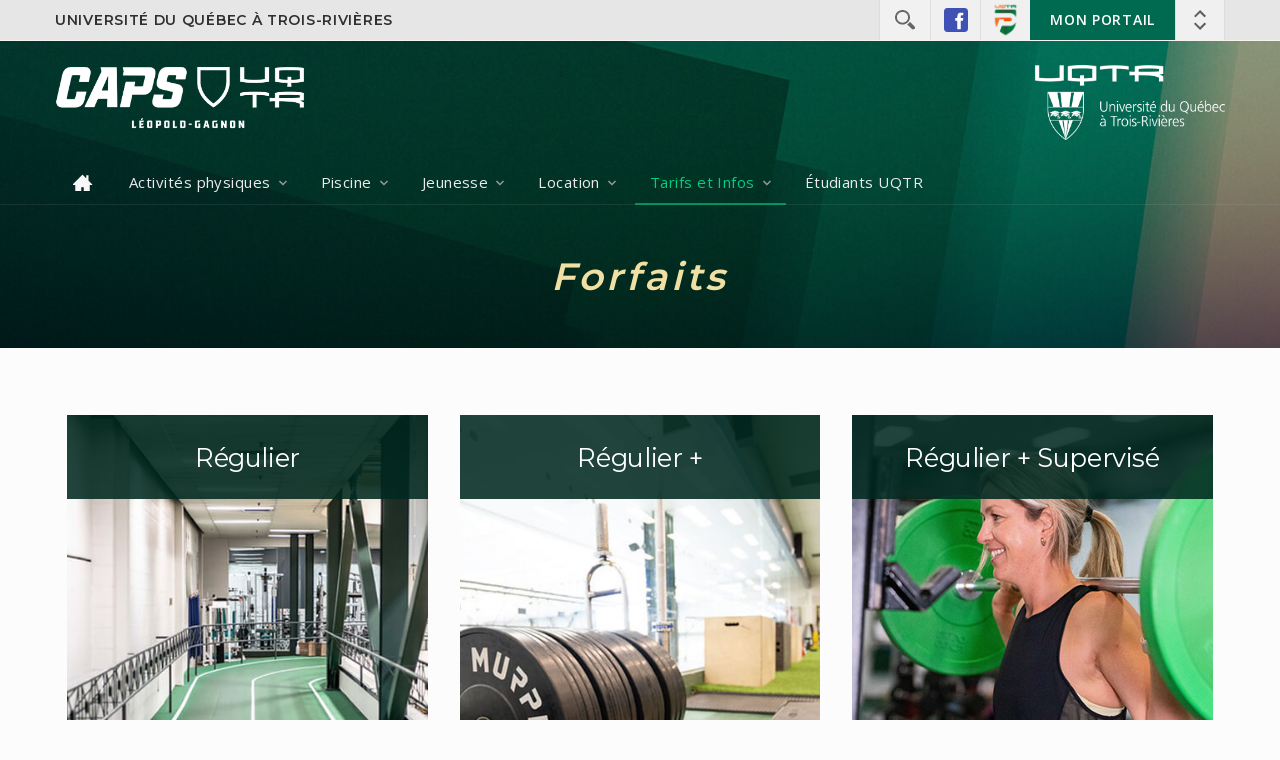

--- FILE ---
content_type: text/html;charset=UTF-8
request_url: https://oraprdnt.uqtr.uquebec.ca/portail/gscw031?owa_no_site=3531&owa_no_fiche=171
body_size: 14401
content:
<!doctype html>
<html lang="fr">
<head>
<meta charset="UTF-8" />
<meta name="author" content="UQTR - Université du Québec à Trois-Rivières" />
<meta name="robots" content="INDEX,FOLLOW" />
<meta name="description" content="Centre de l'activité physique et sportive de l'UQTR" />
<!--Feuilles de style (système)-->
<link rel="stylesheet" href="/html/intranet_print.css" media="print" />
<link rel="stylesheet" href="/html/intranet_ecran.css" media="screen" />
<link rel="stylesheet" href="/javascript/production/paquets/outils/dist/css/outils.min.css">
<link rel="stylesheet" href="/javascript/production/outils-dev/dist/css/outils-dev.min.css">
<link rel="stylesheet" href="/javascript/production/protections/dist/css/protections.min.css">
<script id="inserer-feuilles-style-avant"></script>
<link rel="stylesheet" href="cssw000.afficher?owa_cd_id_param=T_CAPS_F&amp;owa_no_site=3531&amp;owa_no_fiche=171&amp;owa_no_programme=GSCW035&amp;owa_bottin=" />
<!--/Feuilles de style (système)-->
<!--Feuilles de style (design)-->
<!--/Feuilles de style (design)-->
<!--Scripts (système)-->
<script src="/javascript/production/emulation/dist/js/emulation.min.js"></script>
<script src="/javascript/production/definitions/dist/js/definitions.min.js"></script>
<script src="/javascript/production/tiercesParties/core-js-bundle-3.45.1/minified.js"></script>
<script src="/javascript/production/tiercesParties/bowser-2.12.1/es5.js"></script>
<script src="/javascript/production/paquets/utilitaires/dist/js/utilitaires.min.js"></script>
<script src="/javascript/production/gestionnaire/dist/js/gestionnaire.min.js"></script>
<script>window.jQuerySansConflit = !!window.$;</script>
<script src="/javascript/production/tiercesParties/jquery-3.3.1/dist/jquery.min.js"></script>
<script>if (jQuerySansConflit) jQuery.noConflict();</script>
<script src="/javascript/production/paquets/outils/dist/js/outils.min.js"></script>
<script src="/javascript/production/outils-dev/dist/js/outils-dev.min.js"></script>
<script>
(function ctx(){function g(nom,valeur){return global.contexte.ecrire(nom,valeur);}g("production",true);g("nomServeurIntranet","oraprdnt.uqtr.uquebec.ca");g("DADProtege","/pls/protege");g("DADPublic","/pls/public");g("nomBase","PROD");g("versionBase","");g("versionAPEX","");g("noProgramme","GSCW035");g("nomObjetPkg","*");g("cdIdParam","T_CAPS_F");g("cdSysteme","GSC");g("cdUsager","PUBLUSER");g("cdUsagerPublic","WWW_PUBL");g("typeDocument","5");g("noSite","3531");g("noFiche","171");g("noSiteGestion","0");g("suiviApprentissages",false);g("noBanque","");g("bottin","");g("apercuContenu","N");g("imprimable","N");g("brouillon","N");g("lienDocumentChopin","docs\/GSC3531\/");g("lienDocumentBIQ","docs\/BIQ\/$PARAMETRES\/");g("lienDocumentPortailDeCours","docs\/");g("lienDocumentPortfolio","docs\/PFO\/\/");g("lienDocumentRepExperts","docs\/GIP\/DOCUMENT\/\/");g("baliseHead","<!doctype html> <html lang=\"fr\"> <head> <meta charset=\"UTF-8\" \/> <meta name=\"author\" content=\"UQTR - Université du Québec à Trois-Rivières\" \/> <meta name=\"robots\" content=\"NOINDEX,NOFOLLOW\" \/> <link rel=\"stylesheet\" href=\"\/html\/intranet_print.css\" media=\"print\" \/> <link rel=\"stylesheet\" href=\"\/html\/intranet_ecran.css\" media=\"screen\" \/> <script id=\"inserer-feuilles-style-avant\"><\/script> <link rel=\"stylesheet\" href=\"cssw000.afficher?owa_cd_id_param=T_CAPS_F&amp;owa_no_site=3531&amp;owa_no_fiche=171&amp;owa_no_programme=GSCW035&amp;owa_bottin=\" \/> <script id=\"inserer-scripts-avant\"><\/script> <meta property=\"og:type\" content=\"website\"> <meta property=\"og:title\" content=\"CAPS de l\'UQTR\"> <meta property=\"og:url\" content=\"http:\/\/www.uqtr.ca\/caps\"> <meta property=\"og:image\" content=\"http:\/\/oraprdnt.uqtr.uquebec.ca\/portail\/docs\/GSC3531\/O0005960488_OG_CAPS.jpg\"> ");g("baliseBody","<body class=\"bodyaide\">");g("afficherNoteFenetreSurgissante","O");g("largeurFenetreAide","960");g("hauteurFenetreAide","700");g("HTMLPage","<div class=\"pushzone-push\"> <div class=\"fondpp\"> <\/div> <div class=\"pushzone pushzone-top\"> <div class=\"pushcontent\"> <div class=\"boutonssociaux\"> <ul> <li class=\"en-tete\"><a href=\"http:\/\/neo.uqtr.ca\" target=\"_blank\" title=\"neo UQTR\"><\/a><\/li> <li class=\"facebook\"><a href=\"https:\/\/www.facebook.com\/uqtr.ca\" target=\"_blank\" title=\"Facebook\"><\/a><\/li> <li class=\"youtube\"><a href=\"https:\/\/www.youtube.com\/user\/camerauqtr\" target=\"_blank\" title=\"Youtube\"><\/a><\/li> <li class=\"instagram\"><a href=\"https:\/\/instagram.com\/uqtr\/\" target=\"_blank\" title=\"Instagram\"><\/a><\/li> <\/ul> <\/div> <div class=\"portails\"> <ul> <li><a href=\"\/portail\/prlw000.afficher_accueil\" title=\"Connexion au Portail UQTR\">Portail UQTR<\/a><\/li> <li><a href=\"\/pls\/public\/botw001.afficher_critere\" title=\"Rechercher une personne\">Bottin<\/a><\/li> <\/ul> <\/div> <\/div> <\/div> <header> <div id=\"zonetopbar\"> <div class=\"topbar\"> <div class=\"tbgauche\"> <a href=\"http:\/\/www.uqtr.ca\">Université du Québec à Trois-Rivières<\/a> <\/div> <div class=\"tbdroite\"> <div id=\"wrap\"> #RECHERCHE() <\/div> <a id=\"open_top\" class=\"tobar-ouvre\">&nbsp;<\/a> <div class=\"zonemodifiable\"> #TEXTE_ZONE(15)#TEXTE_ZONE(24)#TEXTE_ZONE(16) #TEXTE_ZONE(10) #TEXTE_ZONE(11) #TEXTE_ZONE(12) #TEXTE_ZONE(13) #TEXTE_ZONE(14) <\/div> <\/div> <\/div> <\/div> <div id=\"zonetetepage\"> <div class=\"tetepage\"> <div id=\"logo-inst\" class=\"#TEXTE_ZONE(28)\"> <a href=\"http:\/\/www.uqtr.ca\"><img class=\"transp\" src=\"\/Gsc\/gif_transparent.gif\" alt=\"Retour vers UQTR\" \/><\/a> <\/div> <div class=\"zonelogo\"> <a href=\"gscw030?owa_no_site=#NO_SITE\">#TEXTE_ZONE(19)<\/a> <\/div> <div class=\"zonetitre\"> <div class=\"titre\"><a href=\"gscw030?owa_no_site=#NO_SITE\">#titre_site<\/a><\/div> <div class=\"titre2\">#titre_site_2<\/div> <\/div> <div id=\"btn-navmobile\" class=\"btn-navmobile\"><\/div> <\/div> <\/div> <\/header> <nav id=\"le-menu\" class=\"zonemenu\"> <div class=\"menu\"> #menu(horizontal) <\/div> <\/nav> <div id=\"page\"> <div id=\"corpspage\"> <div id=\"zonecontenu\"> #contenu <\/div> <\/div> <\/div> <footer id=\"zonepiedpage\"> <div id=\"piedpage\"> <div class=\"gauche\">#TEXTE_ZONE(7)<\/div> <div class=\"centre\">#TEXTE_ZONE(8)<\/div> <div class=\"droit\">#TEXTE_ZONE(9)<\/div> <\/div> <div class=\"piedpage_uqtr\"> <div class=\"uqtr\"> <div class=\"signature\"> <a href=\"http:\/\/www.uqtr.ca\" target=\"_blank\"><img class=\"ecu\" src=\"\/Gsc\/hublo\/img\/ecu_uqtr.svg\" width=\"32\" height=\"32\" alt=\"UQTR\"><span>Université du Québec à Trois-Rivières<\/span><\/a> <\/div> <ul class=\"social\"> <li><a href=\"https:\/\/www.facebook.com\/uqtr.ca\"><img src=\"\/Gsc\/hublo\/img\/icons\/ico_footer_facebook.svg\" width=\"24\" height=\"24\" alt=\"Facebook\" title=\"Facebook\"><\/a><\/li> <li><a href=\"https:\/\/www.instagram.com\/uqtr\/\"><img src=\"\/Gsc\/hublo\/img\/icons\/ico_footer_instagram.svg\" width=\"24\" height=\"24\" alt=\"Instagram\" title=\"Instagram\"><\/a><\/li> <li><a href=\"https:\/\/www.youtube.com\/user\/camerauqtr\"><img src=\"\/Gsc\/hublo\/img\/icons\/ico_footer_youtube.svg\" width=\"24\" height=\"24\" alt=\"Youtube\" title=\"Youtube\"><\/a><\/li> <li><a href=\"http:\/\/neo.uqtr.ca\/\"><img src=\"\/Gsc\/hublo\/img\/icons\/ico_footer_neo.svg\" width=\"24\" height=\"24\" alt=\"neo - Nouvelles à l\'UQTR\" title=\"neo - Nouvelles à l\'UQTR\"><\/a><\/li> <li><a href=\"http:\/\/www.uqtr.ca\/plancampus\"><img src=\"\/Gsc\/hublo\/img\/icons\/ico_footer_plan_campus.svg\" width=\"24\" height=\"24\" alt=\"Plan du campus\" title=\"Plan du campus\"><\/a><\/li> <li><a href=\"https:\/\/www.google.ca\/maps\/@46.3471439,-72.5768859,3a,75y,355.23h,95.38t\/data=!3m7!1e1!3m5!1sIqFeE2NhEMwAAAQzeXe8iw!2e0!3e2!7i10992!8i5496?hl=fr\"><img src=\"\/Gsc\/hublo\/img\/icons\/ico_footer_visite.svg\" width=\"24\" height=\"24\" alt=\"Visite virtuelle\" title=\"Visite virtuelle\"><\/a><\/li> <li><a href=\"http:\/\/www.uqtr.ca\/radar\"><img src=\"\/Gsc\/hublo\/img\/icons\/ico_footer_radar.svg\" width=\"24\" height=\"24\" alt=\"Radar - Application web mobile\" title=\"Radar - Application web mobile\"><\/a><\/li> <\/ul> <\/div> <\/div> <\/footer> <\/div> <script async src=\"https:\/\/www.googletagmanager.com\/gtag\/js?id=UA-92812736-2\"><\/script> <script> window.dataLayer = window.dataLayer || []; function gtag(){dataLayer.push(arguments);} gtag(\'js\', new Date()); gtag(\'config\', \'UA-92812736-2\'); <\/script> ");g("HTMLDebutEnteteAide","<div id=\"pageaide\"> <div id=\"enteteaide\">");g("HTMLFinEnteteAide","<\/div> <div id=\"contenuaide\">");g("HTMLFinAide","<\/div> <\/div> ");g("HTMLImageLigne","");g("nomFenetreSurgissante","fenetreMessages");g("largeurFenetreSurgissante","960");g("hauteurFenetreSurgissante","700");g("barreOutilsFenetreSurgissante","O");g("barreMenusFenetreSurgissante","O");g("barreDefilementFenetreSurgissante","O");g("barreAdresseFenetreSurgissante","O");g("repertoiresFenetreSurgissante","O");g("cdCouleurCelluleEntete","2A2C2B");g("cdCouleurCellule1","FCFCFC");}());
</script>
<script src="/javascript/production/utilitaires/verifierTemoins/dist/js/verifierTemoins.min.js"></script>
<script>
(function pFx(){function g(fx,param,valeur){return global.paramFx.ecrire(fx,param,valeur);}g("bulle","bordureAvecTitre","celluleentete");g("bulle","bordureSansTitre","cellulenoire");g("bulle","classeTexte","txtpetit");g("bulle","fermer","<img src=\"\/Image\/fermer1.gif\" width=\"18\" height=\"18\" class=\"image-milieu img_fermer1\" alt=\"Fermer sans enregistrer\" title=\"Fermer sans enregistrer\" \/>");g("bulle","fondAvecTitre","cellule2");g("bulle","fondEntete","celluleentete");g("bulle","fondSansTitre","celluleaide");g("bulle","largeur","300");g("bulle","padding","2");g("bulle","sticky","N");}());
</script>
<script>
(function pFx(){function g(fx,param,valeur){return global.paramFx.ecrire(fx,param,valeur);}g("menu","lienHRCacherBloc","gscw032.hr_modifier_arborescence_e?owa_no_programme=GSCW035 &owa_no_site=3531&owa_bottin=&owa_no_fiche_dev_suppr=");g("menu","lienHRMontrerBloc","gscw032.hr_modifier_arborescence_e?owa_no_programme=GSCW035 &owa_no_site=3531&owa_bottin=&owa_no_fiche_dev_ajout=");}());
</script>
<script src="/javascript/production/paquets/chopin/dist/js/chopin.min.js"></script>
<script src="/javascript/production/protections/dist/js/protections.min.js"></script>
<script id="inserer-scripts-avant"></script>
<!--/Scripts (système)-->
<!--Paramètres supplémentaires (design)-->
<meta http-equiv="X-UA-Compatible" content="IE=edge">
<meta name="viewport" content="width=device-width, user-scalable=no, initial-scale=1">
<!-- Geo -->
<meta name="geo.region" content="CA-QC">
<meta name="geo.placename" content="Trois-Rivi&egrave;res">
<meta name="geo.position" content="46.348026;-72.576868">
<meta name="ICBM" content="46.348026, -72.576868">
<!-- Open Graph ajoute par mb le 2024-05-16 -->
<meta property="og:site_name" content="Université du Québec à Trois-Rivières">
<!-- Mobile -->
<meta name="mobile-web-app-capable" content="yes">
<meta name="apple-mobile-web-app-capable" content="yes">
<meta name="apple-mobile-web-app-status-bar-style" content="default">
<meta name="theme-color" content="#ffffff">
<meta name="format-detection" content="telephone=no">

<!-- Google fonts -->
<link href="https://fonts.googleapis.com/css?family=Open+Sans:300,300i,400,400i,600,600i,700,700i" rel="stylesheet">
<link href='https://fonts.googleapis.com/css?family=Montserrat:200,300,400,500,600,700,800' rel='stylesheet'>

<!-- Icons -->
<link rel="shortcut icon" href="/Gsc/hublo/favicon.ico">
<link rel="apple-touch-icon" href="/Gsc/hublo/img/touch-icon-iphone.png">
<link rel="apple-touch-icon" sizes="180x180" href="/Gsc/hublo/img/touch-icon-iphone-retina.png">
<link rel="apple-touch-icon" sizes="152x152" href="/Gsc/hublo/img/touch-icon-ipad.png">
<link rel="apple-touch-icon" sizes="167x167" href="/Gsc/hublo/img/touch-icon-ipad-retina.png">


<!-- Global site tag (gtag.js) - Google Analytics -->
<!-- GA4 - Par Marc B le 2022-01-21 -->
<script async src="https://www.googletagmanager.com/gtag/js?id=G-HBLWVQCB7Q"></script>
<script>
  window.dataLayer = window.dataLayer || [];
  function gtag(){dataLayer.push(arguments);}
  gtag('js', new Date());

  gtag('config', 'G-HBLWVQCB7Q');
</script>

<!-- Google Tag Manager -->
<script>(function(w,d,s,l,i){w[l]=w[l]||[];w[l].push({'gtm.start':
new Date().getTime(),event:'gtm.js'});var f=d.getElementsByTagName(s)[0],
j=d.createElement(s),dl=l!='dataLayer'?'&l='+l:'';j.async=true;j.src=
'https://www.googletagmanager.com/gtm.js?id='+i+dl;f.parentNode.insertBefore(j,f);
})(window,document,'script','dataLayer','GTM-MG5TN4S');</script>
<!-- End Google Tag Manager -->

<!-- Par MB le 2025-03-04 -->
<meta name="google-site-verification" content="csVzkjq4T5NQal6vwQDMcteS-oWUZZIEcAwNvSLkU7g" />
<!--/Paramètres supplémentaires (design)-->
<!--Paramètres supplémentaires (site)-->
<meta property="og:type" content="website">
<meta property="og:title" content="CAPS de l'UQTR">
<meta property="og:url" content="http://www.uqtr.ca/caps">
<meta property="og:image" content="http://oraprdnt.uqtr.uquebec.ca/portail/docs/GSC3531/O0005960488_OG_CAPS.jpg">
<!--/Paramètres supplémentaires (site)-->
  <link href="http://fils.uqtr.ca/rss/3531-39.xml" rel="alternate" type="application/rss+xml" title="UQTR - Dernières nouvelles" />
<title> Forfaits - CAPS - UQTR</title>
</head>
<body class="bodycontenu"><noscript><p>L&#39;option JavaScript de votre navigateur doit &ecirc;tre activ&eacute;e.<br /><br />Obtenir <a href="/Html/sansjavascript.html">plus de d&eacute;tails</a>.</p></noscript><a href="gscw102?owa_no_site=3531"></a>
<div class="pushzone-push">

  <!-- Fond pleine page (au besoin) -->
  <div class="fondpp">
  </div>

  <!-- ZONE MASQUEE -->
  <div class="pushzone pushzone-top">
    <div class="pushcontent">
      <div class="boutonssociaux">
        <ul>
          <li class="en-tete"><a href="http://neo.uqtr.ca" target="_blank" title="neo UQTR"></a></li>
          <li class="facebook"><a href="https://www.facebook.com/uqtr.ca" target="_blank" title="Facebook"></a></li>
          <li class="youtube"><a href="https://www.youtube.com/user/camerauqtr" target="_blank" title="Youtube"></a></li>
          <li class="instagram"><a href="https://instagram.com/uqtr/" target="_blank" title="Instagram"></a></li>
        </ul>        
      </div>
      <div class="portails">
        <ul>
          <li><a href="/portail/prlw000.afficher_accueil" title="Connexion au Portail UQTR">Portail UQTR</a></li>
          <!--<li><a href="/pls/public/etuw000" title="Connexion au Portail Étudiant">Portail étudiant</a></li>-->
          <li><a href="/pls/public/botw001.afficher_critere" title="Rechercher une personne">Bottin</a></li>
        </ul>
      </div>
    </div><!-- /pushcontent-->
  </div><!-- /pushzone-top -->

  <!-- HEADER -->
  <header>
    <div id="zonetopbar">
      <div class="topbar">
        <div class="tbgauche">
          <a href="http://www.uqtr.ca">Université du Québec à Trois-Rivières</a>
        </div>
        <div class="tbdroite">
          <div id="wrap">
            <script type="text/javascript">//<![CDATA[
var rechercheGoogleCHOPIN = (function () {
    function effacerIndice(champ) {
        if (champ.value === champ.defaultValue) {
            champ.value = '';
        }
    }
    function retablirIndice(champ) {
        if (champ.value === '') {
            champ.value = champ.defaultValue;
        }
    }
    function preparer() {
        var champ = document.getElementById('requeteRechercheUqtrGSC'),
            sites = '3531'.split(','),
            nbre = sites.length,
            i,
            restrictions;
        if (nbre === 1) {
            restrictions = ' inurl:owa_no_site=' + sites[0];
        } else {
            restrictions = ' (';
            for (i = 0; i < nbre; i += 1) {
                restrictions += (i > 0 ? ' | ' : '') + 'inurl:owa_no_site=' + sites[i];
            }
            restrictions += ')';
        }
        champ.value = TrimBlanc(document.getElementById('facadeRequeteRechercheUqtrGSC').value) +
            restrictions;
    }
    function lancer() {
        document.getElementById('requeteRechercheUqtrGSC').focus();
        document.getElementById('formulaireRechercheUqtrGSC').submit();
    }
    return {
        effacerIndice: effacerIndice,
        retablirIndice: retablirIndice,
        preparer: preparer,
        lancer: lancer
    };
}());
//]]></script>
<!-- Google CSE Search Box Begins -->
<form action="gscw103.rechercher_google" method="get" accept-charset="UTF-8" id="formulaireRechercheUqtrGSC">
  <div id="rechercheUqtrGSC">
    <input type="hidden" name="owa_no_site" value="3531" />
    <input type="hidden" name="cx" value="007711907085305640727:hrovm4ykrqy" />
    <input type="hidden" name="q" id="requeteRechercheUqtrGSC" value="" />
    <input type="text" id="facadeRequeteRechercheUqtrGSC" size="20" value="Rechercher" onfocus="rechercheGoogleCHOPIN.effacerIndice(this);" onblur="rechercheGoogleCHOPIN.retablirIndice(this);" onkeyup="rechercheGoogleCHOPIN.preparer();" />
    <input class="icone" type="image" src="/Image/point_transparent_1x1.gif" onclick="rechercheGoogleCHOPIN.lancer();" />
  </div>
</form>
<!-- Google CSE Search Box Ends -->
          </div>
          <a id="open_top" class="tobar-ouvre">&nbsp;</a>
          <div class="zonemodifiable">
            <a class="zonebouton" href="https://caps-portail.uqtr.ca/capnet/login.coba?NoRegr=1"title="Les Patriotes" target="_blank">Mon portail</a>
            <!-- Bouton sociaux personalise -->
            <a class="btntop facebook" href="https://www.facebook.com/CAPSUQTR/" target="_blank">&nbsp;</a> <!-- Facebook -->
             <!-- Twitter-->
             <!-- YouTube-->
            <a class="btntop social1" href="https://www.uqtr.ca/patriotes" target="_blank">&nbsp;</a> <!-- Social autre 1 -->
             <!-- Social autre 2 -->
          </div><!-- /zonemodifiable -->
        </div>
      </div>
    </div><!-- /zonetopbar -->

    <div id="zonetetepage">
      <div class="tetepage">
        <div id="logo-inst" class="logoblanc">
          <a href="http://www.uqtr.ca"><img class="transp" src="/Gsc/gif_transparent.gif" alt="Retour vers UQTR" /></a>
        </div>
        <!-- ZONE LOGO -->
        <div class="zonelogo">
          <a href="gscw030?owa_no_site=3531"><span class="logoPerso" style="width:300px"></span></a>
        </div>
        <div class="zonetitre">
          <div class="titre"><a href="gscw030?owa_no_site=3531">Centre de l'activité<br />
physique et sportive</a></div>
          <div class="titre2"></div>
        </div>
        <!-- Bouton pour nav mobile -->
        <div id="btn-navmobile" class="btn-navmobile"></div>
      </div><!-- /tetepage -->
    </div><!-- /zonetetepage -->
  </header><!-- /header -->

  <!-- NAV -->
  <nav id="le-menu" class="zonemenu">
    <div class="menu">
      
<script type="text/javascript">
  //<![CDATA[
  //]]>
</script>


<div class="menuHoriz">
  <ul class="blocHoriz niveau1Horiz puce1Horiz">
    <li>
      <a href="javascript:Fiche(1);" onclick="activerElement(getParentNode(this));afficherLienMenu(this.href, '', 1);return false;"><img src="/catalogue/image/icone/maison.svg"  alt="accueil" width="25"/></a>
    </li>
    <li class="elementparentHoriz parentouvertHoriz">
      <a href="javascript:void(0);" onclick="afficherLienMenu(this.href, '', 2);return false;" style="cursor: default;">Activit&#xE9;s physiques</a>
        <ul class="blocHoriz niveau2Horiz puce2Horiz">
          <li>
            <a href="javascript:Fiche(23);" onclick="activerElement(getParentNode(this));afficherLienMenu(this.href, '', 3);return false;">Activit&#xE9;s libres</a>
          </li>
          <li>
            <a href="javascript:Fiche(70);" onclick="activerElement(getParentNode(this));afficherLienMenu(this.href, '', 4);return false;">Activit&#xE9;s 60 ans et +</a>
          </li>
          <li>
            <a href="javascript:Fiche(58);" onclick="activerElement(getParentNode(this));afficherLienMenu(this.href, '', 5);return false;">Cours de groupe</a>
          </li>
          <li>
            <a href="javascript:Fiche(54);" onclick="activerElement(getParentNode(this));afficherLienMenu(this.href, '', 6);return false;">Ligues intra-muros</a>
          </li>
          <li>
            <a href="javascript:Fiche(22);" onclick="activerElement(getParentNode(this));afficherLienMenu(this.href, '', 7);return false;">R&#xE9;server un terrain</a>
          </li>
          <li>
            <a href="javascript:Fiche(87);" onclick="activerElement(getParentNode(this));afficherLienMenu(this.href, '', 8);return false;">Salle d'entra&#xEE;nement</a>
          </li>
          <li>
            <a href="javascript:Fiche(214);" onclick="activerElement(getParentNode(this));afficherLienMenu(this.href, '', 9);return false;">Salle haute performance</a>
          </li>
        </ul>
    </li>
    <li class="elementparentHoriz parentouvertHoriz">
      <a href="javascript:void(0);" onclick="afficherLienMenu(this.href, '', 10);return false;" style="cursor: default;">Piscine</a>
        <ul class="blocHoriz niveau2Horiz puce2Horiz">
          <li>
            <a href="javascript:Fiche(129);" onclick="activerElement(getParentNode(this));afficherLienMenu(this.href, '', 11);return false;">Horaire de la piscine</a>
          </li>
          <li>
            <a href="javascript:Fiche(81);" onclick="activerElement(getParentNode(this));afficherLienMenu(this.href, '', 12);return false;">Cours de natation</a>
          </li>
          <li>
            <a href="javascript:Fiche(194);" onclick="activerElement(getParentNode(this));afficherLienMenu(this.href, '', 13);return false;">Cours de groupe</a>
          </li>
          <li>
            <a href="javascript:Fiche(82);" onclick="activerElement(getParentNode(this));afficherLienMenu(this.href, '', 14);return false;">Formations aquatiques</a>
          </li>
          <li>
            <a href="javascript:Fiche(197);" onclick="activerElement(getParentNode(this));afficherLienMenu(this.href, '', 15);return false;">Nager pour survivre</a>
          </li>
        </ul>
    </li>
    <li class="elementparentHoriz parentouvertHoriz">
      <a href="javascript:void(0);" onclick="afficherLienMenu(this.href, '', 16);return false;" style="cursor: default;">Jeunesse</a>
        <ul class="blocHoriz niveau2Horiz puce2Horiz">
          <li>
            <a href="javascript:Fiche(199);" onclick="activerElement(getParentNode(this));afficherLienMenu(this.href, '', 17);return false;">Camps de la rel&#xE2;che</a>
          </li>
          <li>
            <a href="javascript:Fiche(89);" onclick="activerElement(getParentNode(this));afficherLienMenu(this.href, '', 18);return false;">Camps d'&#xE9;t&#xE9;</a>
          </li>
          <li>
            <a href="javascript:Fiche(116);" onclick="activerElement(getParentNode(this));afficherLienMenu(this.href, '', 19);return false;">Journ&#xE9;es sportives scolaires</a>
          </li>
          <li>
            <a href="javascript:Fiche(28);" onclick="activerElement(getParentNode(this));afficherLienMenu(this.href, '', 20);return false;">F&#xEA;tes d'enfants</a>
          </li>
        </ul>
    </li>
    <li class="elementparentHoriz parentouvertHoriz">
      <a href="javascript:void(0);" onclick="afficherLienMenu(this.href, '', 21);return false;" style="cursor: default;">Location</a>
        <ul class="blocHoriz niveau2Horiz puce2Horiz">
          <li>
            <a href="javascript:Fiche(173);" onclick="activerElement(getParentNode(this));afficherLienMenu(this.href, '', 22);return false;">Location de plateaux</a>
          </li>
          <li>
            <a href="javascript:Fiche(174);" onclick="activerElement(getParentNode(this));afficherLienMenu(this.href, '', 23);return false;">Location et achat de mat&#xE9;riel</a>
          </li>
        </ul>
    </li>
    <li class="onHoriz elementparentHoriz parentouvertHoriz">
      <a href="javascript:void(0);" onclick="afficherLienMenu(this.href, '', 24);return false;" style="cursor: default;">Tarifs et Infos</a>
        <ul class="blocHoriz niveau2Horiz puce2Horiz">
          <li class="onHoriz">
            <a href="javascript:Fiche(171);" onclick="activerElement(getParentNode(this));afficherLienMenu(this.href, '', 25);return false;">Forfaits</a>
          </li>
          <li>
            <a href="javascript:Fiche(217);" onclick="activerElement(getParentNode(this));afficherLienMenu(this.href, '', 26);return false;">Forfait L&#xE8;ve-t&#xF4;t</a>
          </li>
          <li>
            <a href="javascript:Fiche(2);" onclick="activerElement(getParentNode(this));afficherLienMenu(this.href, '', 27);return false;">Entr&#xE9;es &#xE0; l'unit&#xE9;</a>
          </li>
          <li>
            <a href="javascript:Fiche(32);" onclick="activerElement(getParentNode(this));afficherLienMenu(this.href, '', 28);return false;">Services de sant&#xE9;</a>
          </li>
          <li>
            <a href="javascript:Fiche(117);" onclick="activerElement(getParentNode(this));afficherLienMenu(this.href, '', 29);return false;">Notre &#xE9;quipe</a>
          </li>
          <li>
            <a href="javascript:Fiche(35);" onclick="activerElement(getParentNode(this));afficherLienMenu(this.href, '', 30);return false;">Politiques et r&#xE8;glements</a>
          </li>
          <li>
            <a href="javascript:Fiche(44);" onclick="activerElement(getParentNode(this));afficherLienMenu(this.href, '', 31);return false;">Heures d'ouverture</a>
          </li>
          <li>
            <a href="javascript:Fiche(215);" onclick="activerElement(getParentNode(this));afficherLienMenu(this.href, '', 32);return false;">Stationnement</a>
          </li>
          <li>
            <a href="javascript:Fiche(36);" onclick="activerElement(getParentNode(this));afficherLienMenu(this.href, '', 33);return false;">Offres d’emploi</a>
          </li>
          <li>
            <a href="javascript:Fiche(46);" onclick="activerElement(getParentNode(this));afficherLienMenu(this.href, '', 34);return false;">Nous joindre</a>
          </li>
        </ul>
    </li>
    <li>
      <a href="javascript:Fiche(86);" onclick="activerElement(getParentNode(this));afficherLienMenu(this.href, '', 35);return false;">&#xC9;tudiants UQTR</a>
    </li>
  </ul>
</div>
<script>
tableauElements(".bloc").forEach(function (bloc) {
    if (tableauElements("li", bloc).length === 0) {
        classes.ajouter(bloc, "vide");
        visibilite.cacher(bloc);
    }
});

</script>


    </div>
  </nav><!-- /nav-->

  <!-- PAGE -->
  <div id="page">
    <div id="corpspage">
      <div id="zonecontenu">
        


<div id="zoneentetecontenu">
  <h1 class="entetecontenu">
Forfaits
</h1><!-- /entetecontenu -->
</div><!-- /zoneentetecontenu -->
<div id="zoneoutils">
  <div id="outils">
    <table role="presentation">
      <tr>
<td></td>
</tr>
    </table>
  </div>
</div><!-- /zoneoutils -->

<!-- Wrapper Contenu -->
<div class="wrapper_contenu">

  <!-- Contenu -->
  <div id="contenu" class="hublo full">

<div class="sectionBlocs caps-bloc">
  <div class="flex-range">
    <a class="flex-bloc" href="#regulier"><img alt="" src="docs/GSC3531/O0005217549_regulier.jpg">
      <div class="infos">
        <h2>R&#xE9;gulier</h2>
        <div class="desc">
          <ul>
            <li>Acc&#xE8;s aux activit&#xE9;s libres</li>
            <li>Acc&#xE8;s &#xE0; la piscine</li>
          </ul>
        </div>
      </div>
    </a>
    <a class="flex-bloc" href="#regulierplus"><img alt="" src="docs/GSC3531/O0005217551_regulierplus.jpg">
      <div class="infos">
        <h2>R&#xE9;gulier +</h2>
        <div class="desc">
          <ul>
            <li>Acc&#xE8;s aux activit&#xE9;s libres</li>
            <li>Acc&#xE8;s &#xE0; la piscine</li>
            <li>Acc&#xE8;s &#xE0; la salle d’entra&#xEE;nement</li>
            <li>&#xC9;valuation ou un programme d’entra&#xEE;nement gratuit en fonction de votre besoin identifi&#xE9; par le kin&#xE9;siologue</li>
          </ul>
        </div>
      </div>
    </a>
    <a class="flex-bloc" href="#reguliersupervise"><img alt="" src="docs/GSC3531/O0005217550_reguliersupervise.jpg">
      <div class="infos">
        <h2>R&#xE9;gulier + Supervis&#xE9;</h2>
        <div class="desc">
          <ul>
            <li>Acc&#xE8;s aux activit&#xE9;s libres</li>
            <li>Acc&#xE8;s &#xE0; la piscine</li>
            <li>Acc&#xE8;s &#xE0; la salle d’entra&#xEE;nement</li>
            <li>&#xC9;valuation ou un programme d’entra&#xEE;nement gratuit en fonction de votre besoin identifi&#xE9; par le kin&#xE9;siologue</li>
            <li>Suivi de la condition physique et nouveau programme d’entra&#xEE;nement aux 6 &#xE0; 8 semaines par un kin&#xE9;siologue tout au long de l’abonnement</li>
          </ul>
        </div>
      </div>
    </a>
  </div>
</div>
<div class="separateurgauche"></div>
<div class="sectionInfos caps-bloc" id="regulier">
  <div class="flex-range">
    <div class="flex-col12">
      <!-- Inclusion (3531,179) -->
<h3 class="mt0"><img src="docs/GSC3531/O0005383262_CAPS_AvantageMembre_8x5_recto.png" alt="CAPS_AvantageMembre-8x5-recto" width="1402" height="850" style="display: block; margin-left: auto; margin-right: auto;" /></h3>
<h3 class="mt0">R&#xE9;gulier</h3>
<h4><strong>En tant que membre r&#xE9;gulier, profitez des avantages suivants :</strong></h4>
<ul>
<li>Acc&#xE8;s gratuit aux <a href="https://oraprdnt.uqtr.uquebec.ca/portail/gscw031?owa_no_site=3531&amp;owa_no_fiche=23&amp;owa_bottin=">activit&#xE9;s libres</a>: badminton, pickleball, soccer, piste athl&#xE9;tisme ext&#xE9;rieure, basketball et volleyball.</li>
<li>R&#xE9;servation en ligne de <a href="https://oraprdnt.uqtr.uquebec.ca/portail/gscw031?owa_no_site=3531&amp;owa_no_fiche=22&amp;owa_bottin=">terrains de badminton et de pickleball </a>jusqu’&#xE0; 72 heures &#xE0; l'avance.</li>
<li>Acc&#xE8;s &#xE0; la piscine selon l'<a href="https://oraprdnt.uqtr.uquebec.ca/portail/gscw031?owa_no_site=3531&amp;owa_no_fiche=129&amp;owa_bottin=">horaire.</a></li>
<li>Acc&#xE8;s gratuit &#xE0; la piste int&#xE9;rieure de jogging, ses aires d’entra&#xEE;nement (v&#xE9;los, TRX, &#xE9;quipement de musculation) et son programme d’entra&#xEE;nement hebdomadaire.</li>
<li>Possibilit&#xE9; de s’abonner &#xE0; la salle d’entra&#xEE;nement.</li>
<li>Vos enfants de 15 ans et moins ont acc&#xE8;s gratuitement aux activit&#xE9;s libres, sauf la piste int&#xE9;rieure de jogging.</li>
<li>Pr&#xE9;inscription privil&#xE9;gi&#xE9;e aux cours de groupe.</li>
<li>Possibilit&#xE9; d’acheter un permis de stationnement.</li>
<li>Tarif pr&#xE9;f&#xE9;rentiel &#xE0; l’achat&nbsp;:
<ul>
<li>D’une inscription &#xE0; un cours de groupe;</li>
<li>D’une &#xE9;valuation de la condition physique;</li>
<li>D’un programme d’exercices;</li>
<li>D’une inscription aux cours de natation.</li>
</ul>
</li>
<li>Entente de r&#xE9;ciprocit&#xE9; : Acc&#xE8;s gratuit aux Centres sportifs des universit&#xE9;s au Qu&#xE9;bec</li>
<li>Possibilit&#xE9; de prolonger son abonnement d'un mois.</li>
</ul>
<!-- fin Inclusion (3531,179) -->
    </div>
  </div>
  <div class="flex-range">
    <div class="flex-col3 ffwrap">
      <h2 class="fftitre">4 mois</h2>
      <div class="ffinfos">
        <div class="ffbloc">
          <!-- Inclusion (3531,180) -->
<div class="fftitreprix">Prix r&#xE9;gulier (16&nbsp;ans et&nbsp;+)<span class="ffrabais">147,99 $</span></div>
<div class="fftitreprix">60 ans et + et retrait&#xE9;s (<strong>-15%</strong>)<span class="ffrabais">125,79 $</span></div>
<div class="fftitreprix">Dipl&#xF4;m&#xE9;s UQTR (<strong>-15%</strong>)<span class="ffrabais">125,79 $</span></div>
<div class="fftitreprix">Personnel et retrait&#xE9;s UQTR (<strong>-25%</strong>)<span class="ffrabais">110,99 $</span></div>
<div class="fftitreprix">&#xC9;tudiants UQTR (12 cr&#xE9;dits et +) <span class="ffrabais">Gratuit</span></div>
<div class="fftitreprix bb0">&#xC9;tudiants hors UQTR (<strong>-10%</strong>)<span class="ffrabais">133,19 $</span></div>
<!-- fin Inclusion (3531,180) -->
        </div>
      </div>
    </div>
    <div class="flex-col3 ffwrap">
      <h2 class="fftitre">6 mois</h2>
      <div class="ffinfos">
        <div class="ffbloc">
          <!-- Inclusion (3531,181) -->
<div class="fftitreprix">Prix r&#xE9;gulier (16 ans et +) <span class="ffrabais">203,99 $</span></div>
<div class="fftitreprix">60 ans et + et retrait&#xE9;s (<strong>-15%</strong>)<span class="ffrabais">173,39 $</span></div>
<div class="fftitreprix">Dipl&#xF4;m&#xE9;s UQTR (<strong>-15%</strong>)<span class="ffrabais">173,39 $</span></div>
<div class="fftitreprix">Personnel et retrait&#xE9;s UQTR (<strong>-25%</strong>)<span class="ffrabais">152,99 $</span></div>
<div class="fftitreprix">&#xC9;tudiants UQTR (12 cr&#xE9;dits et +)<span class="ffrabais">Gratuit</span></div>
<div class="fftitreprix bb0">&#xC9;tudiants hors UQTR (<strong>-10%</strong>)<span class="ffrabais">183,59 $</span></div>
<!-- fin Inclusion (3531,181) -->
        </div>
      </div>
    </div>
     <div class="flex-col3 ffwrap">
      <h2 class="fftitre">8 mois</h2>
      <div class="ffinfos">
        <div class="ffbloc">
          <!-- Inclusion (3531,182) -->
<div class="fftitreprix">Prix r&#xE9;gulier (16&nbsp;ans et&nbsp;+)
<div class="ffprixflex"><span class="ffrabais">M: 33,25 $</span><span class="ffrabais">A: 265,99 $</span></div>
</div>
<div class="fftitreprix">60 ans et + et retrait&#xE9;s (<strong>-15%</strong>)
<div class="ffprixflex"><span class="ffrabais">M: 28,26 $</span><span class="ffrabais">A: 226,09 $</span></div>
</div>
<div class="fftitreprix">Dipl&#xF4;m&#xE9;s UQTR (<strong>-15%</strong>)
<div class="ffprixflex"><span class="ffrabais">M: 28,26 $</span><span class="ffrabais">A: 226,09 $</span></div>
</div>
<div class="fftitreprix">Personnel et retrait&#xE9;s UQTR (<strong>-25%</strong>)
<div class="ffprixflex"><span class="ffrabais">M: 24,94 $</span><span class="ffrabais">A: 199,49 $</span></div>
</div>
<div class="fftitreprix">&#xC9;tudiants UQTR (12 cr&#xE9;dits et +)<span class="ffrabais">Gratuit</span></div>
<div class="fftitreprix bb0">&#xC9;tudiants hors UQTR (<strong>-10%</strong>)
<div class="ffprixflex"><span class="ffrabais">M: 29,92 $</span><span class="ffrabais">A: 239,39 $</span></div>
<p class="mt20">M: Prix mensuel<br />A: Prix annuel</p>
</div>
<!-- fin Inclusion (3531,182) -->
        </div>
      </div>
    </div>
    <div class="flex-col3 ffwrap">
      <h2 class="fftitre">12 mois</h2>
      <div class="ffinfos">
        <div class="ffbloc">
          <!-- Inclusion (3531,183) -->
<div class="fftitreprix">Prix r&#xE9;gulier (16&nbsp;ans et&nbsp;+)
<div class="ffprixflex"><span class="ffrabais">M: 30,25 $</span><span class="ffrabais">A: 362,99 $</span></div>
</div>
<div class="fftitreprix">60 ans et + et retrait&#xE9;s (<strong>-15%</strong>)
<div class="ffprixflex"><span class="ffrabais">M: 25,171 $</span><span class="ffrabais">A: 308,54 $</span></div>
</div>
<div class="fftitreprix">Dipl&#xF4;m&#xE9;s UQTR (<strong>-15%</strong>)
<div class="ffprixflex"><span class="ffrabais">M: 25,171 $</span><span class="ffrabais">A: 308,54 $</span></div>
</div>
<div class="fftitreprix">Personnel et retrait&#xE9;s UQTR (<strong>-25%</strong>)
<div class="ffprixflex"><span class="ffrabais">M: 22,69 $</span><span class="ffrabais">A: 272,24 $</span></div>
</div>
<div class="fftitreprix">&#xC9;tudiants UQTR (12 cr&#xE9;dits et +)<span class="ffrabais">Gratuit</span></div>
<div class="fftitreprix bb0">&#xC9;tudiants hors UQTR (<strong>-10%</strong>)
<div class="ffprixflex"><span class="ffrabais">M: 27,22 $</span><span class="ffrabais">A: 326,69 $</span></div>
<p class="mt20">M: Prix mensuel<br />A: Prix annuel</p>
</div>
<!-- fin Inclusion (3531,183) -->
        </div>
      </div>
    </div>
  </div>
</div>
<div class="separateurdroit"></div>
<div class="sectionInfos caps-bloc" id="regulierplus">
  <div class="flex-range">
    <div class="flex-col12">
      <!-- Inclusion (3531,184) -->
<h3 class="mt0">R&#xE9;gulier +</h3>
<h4><strong>En tant que membre r&#xE9;gulier +, profitez des avantages du membre r&#xE9;gulier en plus des suivants :</strong></h4>
<ul>
<li>Acc&#xE8;s &#xE0; la salle d'entrainement.</li>
<li><a href="https://oraprdnt.uqtr.uquebec.ca/pls/public/gscw031?owa_no_site=3531&amp;owa_no_fiche=58">Deux cours de groupe</a><span>&nbsp;par session inclus (avec l'abonnement de 12 mois).</span></li>
<li><a href="https://oraprdnt.uqtr.uquebec.ca/portail/gscw031?owa_no_site=3531&amp;owa_no_fiche=87&amp;owa_bottin=" target="_blank">&#xC9;valuation ou programme d’entra&#xEE;nement</a> gratuit en fonction de votre besoin identifi&#xE9; par le kin&#xE9;siologue.</li>
</ul>
<!-- fin Inclusion (3531,184) -->
    </div>
  </div>
  <div class="flex-range">
    <div class="flex-col3 ffwrap">
      <h2 class="fftitre">4 mois</h2>
      <div class="ffinfos">
        <div class="ffbloc">
          <!-- Inclusion (3531,185) -->
<div class="fftitreprix">Prix r&#xE9;gulier (16&nbsp;ans et&nbsp;+)<span class="ffrabais">239,99 $</span></div>
<div class="fftitreprix">60 ans et + et retrait&#xE9;s (<strong>-10%</strong>)<span class="ffrabais">217,78 $</span></div>
<div class="fftitreprix">Dipl&#xF4;m&#xE9;s UQTR (<strong>-10%</strong>)<span class="ffrabais">217,78 $</span></div>
<div class="fftitreprix">Personnel et retrait&#xE9;s UQTR (<strong>-15%</strong>)<span class="ffrabais">202,99 $</span></div>
<div class="fftitreprix">&#xC9;tudiants UQTR (12 cr&#xE9;dits et +)<span class="ffrabais">91,99 $</span></div>
<div class="fftitreprix bb0">&#xC9;tudiants hors UQTR<span class="ffrabais">225,19 $</span></div>
<!-- fin Inclusion (3531,185) -->
        </div>
      </div>
    </div>
    <div class="flex-col3 ffwrap">
      <h2 class="fftitre">6 mois</h2>
      <div class="ffinfos">
        <div class="ffbloc">
          <!-- Inclusion (3531,186) -->
<div class="fftitreprix">Prix r&#xE9;gulier (16&nbsp;ans et&nbsp;+)<span class="ffrabais">331,98 $</span></div>
<div class="fftitreprix">60 ans et + et retrait&#xE9;s (<strong>-10%</strong>)<span class="ffrabais">301,38 $</span></div>
<div class="fftitreprix">Dipl&#xF4;m&#xE9;s UQTR (<strong>-10%</strong>)<span class="ffrabais">301,38 $</span></div>
<div class="fftitreprix">Personnel et retrait&#xE9;s UQTR (<strong>-15%</strong>)<span class="ffrabais">280,98 $</span></div>
<div class="fftitreprix">&#xC9;tudiants UQTR (12 cr&#xE9;dits et +)<span>N/A</span></div>
<div class="fftitreprix bb0">&#xC9;tudiants hors UQTR<span class="ffrabais">311,58 $</span></div>
<!-- fin Inclusion (3531,186) -->
        </div>
      </div>
    </div>
     <div class="flex-col3 ffwrap">
      <h2 class="fftitre">8 mois</h2>
      <div class="ffinfos">
        <div class="ffbloc">
          <!-- Inclusion (3531,187) -->
<div class="fftitreprix">Prix r&#xE9;gulier (16&nbsp;ans et&nbsp;+)
<div class="ffprixflex"><span class="ffrabais">M: 51,12 $</span><span class="ffrabais">A: 408,99 $</span></div>
</div>
<div class="fftitreprix">60 ans et + et retrait&#xE9;s (<strong>-10%</strong>)
<div class="ffprixflex"><span class="ffrabais">M: 46,14 $</span><span class="ffrabais">A: 369,08 $</span></div>
</div>
<div class="fftitreprix">Dipl&#xF4;m&#xE9;s UQTR (<strong>-10%</strong>)
<div class="ffprixflex"><span class="ffrabais">M: 46,14 $</span><span class="ffrabais">A: 369,08 $</span></div>
</div>
<div class="fftitreprix">Personnel et retrait&#xE9;s UQTR (<strong>-15%</strong>)
<div class="ffprixflex"><span class="ffrabais">M: 43,00 $</span><span class="ffrabais">A: 343,98 $</span></div>
</div>
<div class="fftitreprix">&#xC9;tudiants UQTR (12 cr&#xE9;dits et +)<span>N/A</span></div>
<div class="fftitreprix bb0">&#xC9;tudiants hors UQTR
<div class="ffprixflex"><span class="ffrabais">M: 47,80 $</span><span class="ffrabais">A: 382,39 $</span></div>
<p class="mt20">M: Prix mensuel<br />A: Prix annuel</p>
</div>
<!-- fin Inclusion (3531,187) -->
        </div>
      </div>
    </div>
    <div class="flex-col3 ffwrap">
      <h2 class="fftitre">12 mois</h2>
      <div class="ffinfos">
        <div class="ffbloc">
          <!-- Inclusion (3531,188) -->
<div class="fftitreprix">Prix r&#xE9;gulier (16&nbsp;ans et&nbsp;+)
<div class="ffprixflex"><span class="ffrabais">M: 45,17 $</span><span class="ffrabais">A: 541,99 $</span></div>
</div>
<div class="fftitreprix">60 ans et + et retrait&#xE9;s (<strong>-10%</strong>)
<div class="ffprixflex"><span class="ffrabais">M: 40,63 $</span><span class="ffrabais">A: 487,53 $</span></div>
</div>
<div class="fftitreprix">Dipl&#xF4;m&#xE9;s UQTR (<strong>-10%</strong>)
<div class="ffprixflex"><span class="ffrabais">M: 40,63 $</span><span class="ffrabais">A: 487,53 $</span></div>
</div>
<div class="fftitreprix">Personnel et retrait&#xE9;s UQTR (<strong>-15%</strong>)
<div class="ffprixflex"><span class="ffrabais">M: 37,73 $</span><span class="ffrabais">A: </span><span class="ffrabais">452,73 $</span></div>
</div>
<div class="fftitreprix">&#xC9;tudiants UQTR (12 cr&#xE9;dits et +)
<div class="ffprixflex"><span class="ffrabais">M: 15,33 $</span><span class="ffrabais">A: 183,99 $</span></div>
</div>
<div class="fftitreprix bb0">&#xC9;tudiants hors UQTR
<div class="ffprixflex"><span class="ffrabais">M: 42,14 $</span><span class="ffrabais">A: 505,69 $</span></div>
<p class="mt20">M: Prix mensuel<br />A: Prix annuel</p>
</div>
<!-- fin Inclusion (3531,188) -->
        </div>
      </div>
    </div>
  </div>
</div>
<div class="separateurgauche"></div>
<div class="sectionInfos caps-bloc" id="reguliersupervise">
  <div class="flex-range">
    <div class="flex-col12">
      <!-- Inclusion (3531,189) -->
<h3 class="mt0">R&#xE9;gulier + Supervis&#xE9;</h3>
<h4><strong>En tant que membre r&#xE9;gulier + Supervis&#xE9;, profitez des avantages du membre r&#xE9;gulier + en plus des suivants :</strong></h4>
<ul>
<li>Suivi de la condition physique.</li>
<li><a href="https://oraprdnt.uqtr.uquebec.ca/portail/gscw031?owa_no_site=3531&amp;owa_no_fiche=87&amp;owa_bottin=" target="_blank">Nouveau programme d’entra&#xEE;nement</a> aux 6 &#xE0; 8 semaines tout au long de l’abonnement.</li>
</ul>
<!-- fin Inclusion (3531,189) -->
    </div>
  </div>
  <div class="flex-range">
    <div class="flex-col3 ffwrap">
      <h2 class="fftitre">4 mois</h2>
      <div class="ffinfos">
        <div class="ffbloc">
          <!-- Inclusion (3531,190) -->
<div class="fftitreprix">Prix r&#xE9;gulier (16&nbsp;ans et&nbsp;+)<br /><span class="ffrabais">275,99 $</span></div>
<div class="fftitreprix">60 ans et + et retrait&#xE9;s (<strong>-10%</strong>)<span class="ffrabais">253,78 $</span></div>
<div class="fftitreprix">Dipl&#xF4;m&#xE9;s UQTR (<strong>-10%</strong>)<span class="ffrabais">253,78 $</span></div>
<div class="fftitreprix">Personnel et retrait&#xE9;s UQTR (<strong>-15%</strong>)<span class="ffrabais">238,99 $</span></div>
<div class="fftitreprix">&#xC9;tudiants UQTR (12 cr&#xE9;dits et +)<span class="ffrabais">127,99 $</span></div>
<div class="fftitreprix bb0">&#xC9;tudiants hors UQTR<span class="ffrabais">261,19 $</span></div>
<!-- fin Inclusion (3531,190) -->
        </div>
      </div>
    </div>
    <div class="flex-col3 ffwrap">
      <h2 class="fftitre">6 mois</h2>
      <div class="ffinfos">
        <div class="ffbloc">
          <!-- Inclusion (3531,191) -->
<div class="fftitreprix">Prix r&#xE9;gulier (16&nbsp;ans et&nbsp;+)<span class="ffrabais">377,98 $</span></div>
<div class="fftitreprix">60 ans et + et retrait&#xE9;s (<strong>-10%</strong>)<span class="ffrabais">347,38 $</span></div>
<div class="fftitreprix">Dipl&#xF4;m&#xE9;s UQTR (<strong>-10%</strong>)<span class="ffrabais">347,38 $</span></div>
<div class="fftitreprix">Personnel et retrait&#xE9;s UQTR (<strong>-15%</strong>)<span class="ffrabais">326,98 $</span></div>
<div class="fftitreprix">&#xC9;tudiants UQTR (12 cr&#xE9;dits et +)<span>N/A</span></div>
<div class="fftitreprix bb0">&#xC9;tudiants hors UQTR<span class="ffrabais">357,58 $</span></div>
<!-- fin Inclusion (3531,191) -->
        </div>
      </div>
    </div>
     <div class="flex-col3 ffwrap">
      <h2 class="fftitre">8 mois</h2>
      <div class="ffinfos">
        <div class="ffbloc">
          <!-- Inclusion (3531,192) -->
<div class="fftitreprix">Prix r&#xE9;gulier (16&nbsp;ans et&nbsp;+)
<div class="ffprixflex"><span class="ffrabais">M: 58,87 $</span><span class="ffrabais">A: 470,99 $</span></div>
</div>
<div class="fftitreprix">60 ans et + et retrait&#xE9;s (<strong>-10%</strong>)
<div class="ffprixflex"><span class="ffrabais">M: 53,89 $</span><span class="ffrabais">A: 431,08 $</span></div>
</div>
<div class="fftitreprix">Dipl&#xF4;m&#xE9;s UQTR (<strong>-10%</strong>)
<div class="ffprixflex"><span class="ffrabais">M: 53,89 $</span><span class="ffrabais">A: 431,08 $</span></div>
</div>
<div class="fftitreprix">Personnel et retrait&#xE9;s UQTR (<strong>-15%</strong>)
<div class="ffprixflex"><span class="ffrabais">M: 50,75 $</span><span class="ffrabais">A: 405,98 $</span></div>
</div>
<div class="fftitreprix">&#xC9;tudiants UQTR (12 cr&#xE9;dits et +)<span>N/A</span></div>
<div class="fftitreprix bb0">&#xC9;tudiants hors UQTR
<div class="ffprixflex"><span class="ffrabais">M: 55,55 $</span><span class="ffrabais">A: 444,39 $</span></div>
<p class="mt20">M: Prix mensuel<br />A: Prix annuel</p>
</div>
<!-- fin Inclusion (3531,192) -->
        </div>
      </div>
    </div>
    <div class="flex-col3 ffwrap">
      <h2 class="fftitre">12 mois</h2>
      <div class="ffinfos">
        <div class="ffbloc">
          <!-- Inclusion (3531,193) -->
<div class="fftitreprix">Prix r&#xE9;gulier (16&nbsp;ans et&nbsp;+)
<div class="ffprixflex"><span class="ffrabais">M: 50,67 $</span><span class="ffrabais">A: 607,99 $</span></div>
</div>
<div class="fftitreprix">60 ans et + et retrait&#xE9;s (<strong>-10%</strong>)
<div class="ffprixflex"><span class="ffrabais">M: 46,13 $</span><span class="ffrabais">A: 553,53 $</span></div>
</div>
<div class="fftitreprix">Dipl&#xF4;m&#xE9;s UQTR (<strong>-10%</strong>)
<div class="ffprixflex"><span class="ffrabais">M: 46,13 $</span><span class="ffrabais">A: 553,53 $</span></div>
</div>
<div class="fftitreprix">Personnel et retrait&#xE9;s UQTR (<strong>-15%</strong>)
<div class="ffprixflex"><span class="ffrabais">M: 43,23 $</span><span class="ffrabais">A: 518,73 $</span></div>
</div>
<div class="fftitreprix">&#xC9;tudiants UQTR (12 cr&#xE9;dits et +)
<div class="ffprixflex"><span class="ffrabais">M: 20,50 $</span><span class="ffrabais">A: 245,99 $</span></div>
</div>
<div class="fftitreprix bb0">&#xC9;tudiants hors UQTR
<div class="ffprixflex"><span class="ffrabais">M: 47,64 $</span><span class="ffrabais">A: 571,69 $</span></div>
<p class="mt20">M: Prix mensuel<br />A: Prix annuel</p>
</div>
<!-- fin Inclusion (3531,193) -->
        </div>
      </div>
    </div>
  </div>
</div>
<!--
<div class="sectionInfos caps-bloc">
  <div class="flex-range">
    <div class="flex-col3 ffwrap">

      <h2 class="fftitre">4 mois</h2>
      
      <div class="ffinfos">
        <div class="ffbloc">
          <h3 class="ffbloctitre reg">R&#xE9;gulier</h3>
          <div class="fftitreprix">Prix r&#xE9;gulier (16&nbsp;ans et&nbsp;+)<span>144,99&nbsp;$</span></div>
          <div class="fftitreprix">60&nbsp;ans et&nbsp;+ et retrait&#xE9;s (<strong>-15%</strong>)<span class="ffrabais">123,24&nbsp;$</span></div>
          <div class="fftitreprix">Dipl&#xF4;m&#xE9;s UQTR (<strong>-15%</strong>)<span class="ffrabais">123,24&nbsp;$</span></div>
          <div class="fftitreprix">Personnel et retrait&#xE9;s UQTR (<strong>-25%</strong>)<span class="ffrabais">108,74&nbsp;$</span></div>
          <div class="fftitreprix">&#xC9;tudiants UQTR (12&nbsp;cr&#xE9;dit et&nbsp;+)<span class="ffrabais">Gratuit</span></div>
          <div class="fftitreprix bb0">&#xC9;tudiants Hors UQTR (<strong>-10%</strong>)<span class="ffrabais">130,49&nbsp;$</span></div>
        </div>
        <div class="ffbloc">
          <h3 class="ffbloctitre regplus">R&#xE9;gulier +</h3>
          <div class="fftitreprix">Prix r&#xE9;gulier (16&nbsp;ans et&nbsp;+)<span>234,99&nbsp;$</span></div>
          <div class="fftitreprix">60&nbsp;ans et&nbsp;+ et retrait&#xE9;s (<strong>-10%</strong>)<span class="ffrabais">211,49&nbsp;$</span></div>
          <div class="fftitreprix">Dipl&#xF4;m&#xE9;s UQTR (<strong>-10%</strong>)<span class="ffrabais">211,49&nbsp;$</span></div>
          <div class="fftitreprix">Personnel et retrait&#xE9;s UQTR (<strong>-15%</strong>)<span class="ffrabais">199,74&nbsp;$</span></div>
          <div class="fftitreprix">&#xC9;tudiants UQTR (12&nbsp;cr&#xE9;dit et&nbsp;+)<span>89,99&nbsp;$</span></div>
          <div class="fftitreprix bb0">&#xC9;tudiants Hors UQTR<span>220,49&nbsp;$</span></div>
        </div>
        <div class="ffbloc">
          <h3 class="ffbloctitre regplussup" id="reguliersupervise">R&#xE9;gulier + Supervis&#xE9;</h3>
          <div class="fftitreprix">Prix r&#xE9;gulier (16&nbsp;ans et&nbsp;+)<span>259,99&nbsp;$</span></div>
          <div class="fftitreprix">60&nbsp;ans et&nbsp;+ et retrait&#xE9;s (<strong>-10%</strong>)<span class="ffrabais">233,99&nbsp;$</span></div>
          <div class="fftitreprix">Dipl&#xF4;m&#xE9;s UQTR (<strong>-10%</strong>)<span class="ffrabais">233,99&nbsp;$</span></div>
          <div class="fftitreprix">Personnel et retrait&#xE9;s UQTR (<strong>-15%</strong>)<span class="ffrabais">220,99&nbsp;$</span></div>
          <div class="fftitreprix">&#xC9;tudiants UQTR (12&nbsp;cr&#xE9;dit et&nbsp;+)<span>114,99&nbsp;$</span></div>
          <div class="fftitreprix bb0">&#xC9;tudiants Hors UQTR<span>245,49&nbsp;$</span></div>
        </div>
      </div>
    </div>

    <div class="flex-col3 ffwrap">
      <h2 class="fftitre">6 mois</h2>
      <div class="ffinfos">
        <div class="ffbloc">
          <h3 class="ffbloctitre reg">R&#xE9;gulier</h3>
          <div class="fftitreprix">Prix r&#xE9;gulier (16&nbsp;ans et&nbsp;+)<span>199,99&nbsp;$</span></div>
          <div class="fftitreprix">60&nbsp;ans et&nbsp;+ et retrait&#xE9;s (<strong>-15%</strong>)<span class="ffrabais">169,99&nbsp;$</span></div>
          <div class="fftitreprix">Dipl&#xF4;m&#xE9;s UQTR (<strong>-15%</strong>)<span class="ffrabais">169,99&nbsp;$</span></div>
          <div class="fftitreprix">Personnel et retrait&#xE9;s UQTR (<strong>-25%</strong>)<span class="ffrabais">149,99&nbsp;$</span></div>
          <div class="fftitreprix">&#xC9;tudiants UQTR (12&nbsp;cr&#xE9;dit et&nbsp;+)<span class="ffrabais">Gratuit</span></div>
          <div class="fftitreprix bb0">&#xC9;tudiants Hors UQTR (<strong>-10%</strong>)<span class="ffrabais">179,99&nbsp;$</span></div>
        </div>
        <div class="ffbloc">
          <h3 class="ffbloctitre regplus">R&#xE9;gulier +</h3>
          <div class="fftitreprix">Prix r&#xE9;gulier (16&nbsp;ans et&nbsp;+)<span>319,99&nbsp;$</span></div>
          <div class="fftitreprix">60&nbsp;ans et&nbsp;+ et retrait&#xE9;s (<strong>-10%</strong>)<span class="ffrabais">287,99&nbsp;$</span></div>
          <div class="fftitreprix">Dipl&#xF4;m&#xE9;s UQTR (<strong>-10%</strong>)<span class="ffrabais">287,99&nbsp;$</span></div>
          <div class="fftitreprix">Personnel et retrait&#xE9;s UQTR (<strong>-15%</strong>)<span class="ffrabais">271,99&nbsp;$</span></div>
          <div class="fftitreprix">&#xC9;tudiants UQTR (12&nbsp;cr&#xE9;dit et&nbsp;+)<span>N/A</span></div>
          <div class="fftitreprix bb0">&#xC9;tudiants Hors UQTR<span>299,99&nbsp;$</span></div>
        </div>
        <div class="ffbloc">
          <h3 class="ffbloctitre regplussup">R&#xE9;gulier + Supervis&#xE9;</h3>
          <div class="fftitreprix">Prix r&#xE9;gulier (16&nbsp;ans et&nbsp;+)<span>354,99&nbsp;$</span></div>
          <div class="fftitreprix">60&nbsp;ans et&nbsp;+ et retrait&#xE9;s (<strong>-10%</strong>)<span class="ffrabais">319,49&nbsp;$</span></div>
          <div class="fftitreprix">Dipl&#xF4;m&#xE9;s UQTR (<strong>-10%</strong>)<span class="ffrabais">319,49&nbsp;$</span></div>
          <div class="fftitreprix">Personnel et retrait&#xE9;s UQTR (<strong>-15%</strong>)<span class="ffrabais">301,74&nbsp;$</span></div>
          <div class="fftitreprix">&#xC9;tudiants UQTR (12&nbsp;cr&#xE9;dit et&nbsp;+)<span>N/A</span></div>
          <div class="fftitreprix bb0">&#xC9;tudiants Hors UQTR<span>334,99&nbsp;$</span></div>
        </div>
      </div>
    </div>

    <div class="flex-col3 ffwrap">
      <h2 class="fftitre">8 mois</h2>
      <div class="ffinfos">
        <div class="ffbloc">
          <h3 class="ffbloctitre reg">R&#xE9;gulier</h3>
          <div class="fftitreprix">Prix r&#xE9;gulier (16&nbsp;ans et&nbsp;+)<span>259,99&nbsp;$</span></div>
          <div class="fftitreprix">60&nbsp;ans et&nbsp;+ et retrait&#xE9;s (<strong>-15%</strong>)<span class="ffrabais">220,99&nbsp;$</span></div>
          <div class="fftitreprix">Dipl&#xF4;m&#xE9;s UQTR (<strong>-15%</strong>)<span class="ffrabais">220,99&nbsp;$</span></div>
          <div class="fftitreprix">Personnel et retrait&#xE9;s UQTR (<strong>-25%</strong>)<span class="ffrabais">194,994&nbsp;$</span></div>
          <div class="fftitreprix">&#xC9;tudiants UQTR (12&nbsp;cr&#xE9;dit et&nbsp;+)<span class="ffrabais">Gratuit</span></div>
          <div class="fftitreprix bb0">&#xC9;tudiants Hors UQTR (<strong>-10%</strong>)<span class="ffrabais">233,99&nbsp;$</span></div>
        </div>
        <div class="ffbloc">
          <h3 class="ffbloctitre regplus">R&#xE9;gulier +</h3>
          <div class="fftitreprix">Prix r&#xE9;gulier (16&nbsp;ans et&nbsp;+)<span>394,99&nbsp;$</span></div>
          <div class="fftitreprix">60&nbsp;ans et&nbsp;+ et retrait&#xE9;s (<strong>-10%</strong>)<span class="ffrabais">355,49&nbsp;$</span></div>
          <div class="fftitreprix">Dipl&#xF4;m&#xE9;s UQTR (<strong>-10%</strong>)<span class="ffrabais">355,49&nbsp;$</span></div>
          <div class="fftitreprix">Personnel et retrait&#xE9;s UQTR (<strong>-15%</strong>)<span class="ffrabais">335,74&nbsp;$</span></div>
          <div class="fftitreprix">&#xC9;tudiants UQTR (12&nbsp;cr&#xE9;dit et&nbsp;+)<span>N/A</span></div>
          <div class="fftitreprix bb0">&#xC9;tudiants Hors UQTR<span>368,99&nbsp;$</span></div>
        </div>
        <div class="ffbloc">
          <h3 class="ffbloctitre regplussup">R&#xE9;gulier + Supervis&#xE9;</h3>
          <div class="fftitreprix">Prix r&#xE9;gulier (16&nbsp;ans et&nbsp;+)<span>439,99&nbsp;$</span></div>
          <div class="fftitreprix">60&nbsp;ans et&nbsp;+ et retrait&#xE9;s (<strong>-10%</strong>)<span class="ffrabais">395,99&nbsp;$</span></div>
          <div class="fftitreprix">Dipl&#xF4;m&#xE9;s UQTR (<strong>-10%</strong>)<span class="ffrabais">395,99&nbsp;$</span></div>
          <div class="fftitreprix">Personnel et retrait&#xE9;s UQTR (<strong>-15%</strong>)<span class="ffrabais">373,99&nbsp;$</span></div>
          <div class="fftitreprix">&#xC9;tudiants UQTR (12&nbsp;cr&#xE9;dit et&nbsp;+)<span>N/A</span></div>
          <div class="fftitreprix bb0">&#xC9;tudiants Hors UQTR<span>413,99&nbsp;$</span></div>
        </div>
      </div>

    </div>

    <div class="flex-col3 ffwrap">
      <h2 class="fftitre">12 mois</h2>
      <div class="ffinfos">
        <div class="ffbloc">
          <h3 class="ffbloctitre reg">R&#xE9;gulier</h3>
          <div class="fftitreprix">Prix r&#xE9;gulier (16&nbsp;ans et&nbsp;+)<span>354,99&nbsp;$</span></div>
          <div class="fftitreprix">60&nbsp;ans et&nbsp;+ et retrait&#xE9;s (<strong>-15%</strong>)<span class="ffrabais">301,74&nbsp;$</span></div>
          <div class="fftitreprix">Dipl&#xF4;m&#xE9;s UQTR (<strong>-15%</strong>)<span class="ffrabais">301,74&nbsp;$</span></div>
          <div class="fftitreprix">Personnel et retrait&#xE9;s UQTR (<strong>-25%</strong>)<span class="ffrabais">266,24&nbsp;$</span></div>
          <div class="fftitreprix">&#xC9;tudiants UQTR (12&nbsp;cr&#xE9;dit et&nbsp;+)<span class="ffrabais">Gratuit</span></div>
          <div class="fftitreprix bb0">&#xC9;tudiants Hors UQTR (<strong>-10%</strong>)<span class="ffrabais">319,49&nbsp;$</span></div>
        </div>
        <div class="ffbloc">
          <h3 class="ffbloctitre regplus">R&#xE9;gulier +</h3>
          <div class="fftitreprix">Prix r&#xE9;gulier (16&nbsp;ans et&nbsp;+)<span>529,99&nbsp;$</span></div>
          <div class="fftitreprix">60&nbsp;ans et&nbsp;+ et retrait&#xE9;s (<strong>-10%</strong>)<span class="ffrabais">476,99&nbsp;$</span></div>
          <div class="fftitreprix">Dipl&#xF4;m&#xE9;s UQTR (<strong>-10%</strong>)<span class="ffrabais">476,99&nbsp;$</span></div>
          <div class="fftitreprix">Personnel et retrait&#xE9;s UQTR (<strong>-15%</strong>)<span class="ffrabais">450,49&nbsp;$</span></div>
          <div class="fftitreprix">&#xC9;tudiants UQTR (12&nbsp;cr&#xE9;dit et&nbsp;+)<span>179,99&nbsp;$</span></div>
          <div class="fftitreprix bb0">&#xC9;tudiants Hors UQTR<span>494,49&nbsp;$</span></div>
        </div>
        <div class="ffbloc">
          <h3 class="ffbloctitre regplussup">R&#xE9;gulier + Supervis&#xE9;</h3>
          <div class="fftitreprix">Prix r&#xE9;gulier (16&nbsp;ans et&nbsp;+)<span>579,99&nbsp;$</span></div>
          <div class="fftitreprix">60&nbsp;ans et&nbsp;+ et retrait&#xE9;s (<strong>-10%</strong>)<span class="ffrabais">521,99&nbsp;$</span></div>
          <div class="fftitreprix">Dipl&#xF4;m&#xE9;s UQTR (<strong>-10%</strong>)<span class="ffrabais">521,99&nbsp;$</span></div>
          <div class="fftitreprix">Personnel et retrait&#xE9;s UQTR (<strong>-15%</strong>)<span class="ffrabais">492,99&nbsp;$</span></div>
          <div class="fftitreprix">&#xC9;tudiants UQTR (12&nbsp;cr&#xE9;dit et&nbsp;+)<span>234,99&nbsp;$</span></div>
          <div class="fftitreprix bb0">&#xC9;tudiants Hors UQTR<span>544,49&nbsp;$</span></div>
        </div>
      </div>
    </div>
  </div>

  <div class="flex-range invisible">
  <div class="infosbloc" id="regulier">
    <table class="tbl-forfaits">
    <tbody>
      <tr class="tac tbl-title1">
        <td colspan="5">Forfait - R&#xE9;gulier</td>
      </tr>
      <tr class="tac tbl-title2">
        <td>Client&#xE8;les</td>
        <td>4 mois</td>
        <td>6 mois</td>
        <td>8 mois</td>
        <td>12 mois</td>
      </tr>
      <tr>
        <td><strong>Prix r&#xE9;gulier (16&nbsp;ans et&nbsp;+)</strong></td>
        <td>144,99&nbsp;$</td>
        <td>199,99&nbsp;$</td>
        <td>259,99&nbsp;$</td>
        <td>354,99&nbsp;$</td>
      </tr>
      <tr>
        <td rowspan="2"><strong>60&nbsp;ans et&nbsp;+ et retrait&#xE9;s</strong></td>
        <td colspan="4" class="tac tr-rabais">Rabais&nbsp;: 15%</td>
      </tr>
      <tr>
        <td>123,24&nbsp;$</td>
        <td>169,99&nbsp;$</td>
        <td>220,99&nbsp;$</td>
        <td>301,74&nbsp;$</td>
      </tr>
      <tr>
        <td rowspan="2"><strong>Dipl&#xF4;m&#xE9;s UQTR</strong></td>
        <td colspan="4" class="tac tr-rabais">Rabais&nbsp;: 15%</td>
      </tr>
      <tr>
        <td>123,24&nbsp;$</td>
        <td>169,99&nbsp;$</td>
        <td>220,99&nbsp;$</td>
        <td>301,74&nbsp;$</td>
      </tr>
      <tr>
        <td rowspan="2"><strong>Personnel et retrait&#xE9;s UQTR</strong></td>
        <td colspan="4" class="tac tr-rabais">Rabais&nbsp;: 25%</td>
      </tr>
      <tr>
        <td>108,74&nbsp;$</td>
        <td>149,99&nbsp;$</td>
        <td>194,99&nbsp;$</td>
        <td>266,24&nbsp;$</td>
      </tr>
      <tr>
        <td><strong>&#xC9;tudiants UQTR (12&nbsp;cr&#xE9;dit et&nbsp;+)</strong></td>
        <td colspan="4" class="tac">Gratuit</td>
      </tr>
      <tr>
        <td rowspan="2"><strong>&#xC9;tudiants Hors UQTR</strong></td>
        <td colspan="4" class="tac tr-rabais">Rabais&nbsp;: 10%</td>
      </tr>
      <tr>
        <td>130,49&nbsp;$</td>
        <td>179,99&nbsp;$</td>
        <td>233,99&nbsp;$</td>
        <td>319,49&nbsp;$</td>
      </tr>
    </tbody>
  </table>
  </div>
  <div class="infosbloc" id="regulierplus">
    <table class="tbl-forfaits">
    <tbody>
      <tr class="tac tbl-title1">
        <td colspan="5">Forfait&nbsp;- R&#xE9;gulier&nbsp;+</td>
      </tr>
      <tr class="tac tbl-title2">
        <td>Client&#xE8;les</td>
        <td>4 mois</td>
        <td>6 mois</td>
        <td>8 mois</td>
        <td>12 mois</td>
      </tr>
      <tr>
        <td><strong>Prix r&#xE9;gulier (16&nbsp;ans et&nbsp;+)</strong></td>
        <td>234,99&nbsp;$</td>
        <td>319,99&nbsp;$</td>
        <td>394,99&nbsp;$</td>
        <td>529,99&nbsp;$</td>
      </tr>
      <tr>
        <td rowspan="2"><strong>60&nbsp;ans et&nbsp;+ et retrait&#xE9;s</strong></td>
        <td colspan="4" class="tac tr-rabais">Rabais&nbsp;: 10%</td>
      </tr>
      <tr>
        <td>211,49&nbsp;$</td>
        <td>287,99&nbsp;$</td>
        <td>355,49&nbsp;$</td>
        <td>476,99&nbsp;$</td>
      </tr>
      <tr>
        <td rowspan="2"><strong>Dipl&#xF4;m&#xE9;s UQTR</strong></td>
        <td colspan="4" class="tac tr-rabais">Rabais&nbsp;: 10%</td>
      </tr>
      <tr>
        <td>211,49&nbsp;$</td>
        <td>287,99&nbsp;$</td>
        <td>355,49&nbsp;$</td>
        <td>476,99&nbsp;$</td>
      </tr>
      <tr>
        <td rowspan="2"><strong>Personnel et retrait&#xE9;s UQTR</strong></td>
        <td colspan="4" class="tac tr-rabais">Rabais&nbsp;: 15%</td>
      </tr>
      <tr>
        <td>199,74&nbsp;$</td>
        <td>271,99&nbsp;$</td>
        <td>355,74&nbsp;$</td>
        <td>450,49&nbsp;$</td>
      </tr>
      <tr>
        <td><strong>&#xC9;tudiants UQTR (12&nbsp;cr&#xE9;dit et&nbsp;+)</strong></td>
        <td>89,99&nbsp;$</td>
        <td>N/A</td>
        <td>N/A</td>
        <td>179,99&nbsp; $</td>
      </tr>
      <tr>
        <td><strong>&#xC9;tudiants Hors UQTR</strong></td>
        <td>220,49&nbsp;$</td>
        <td>299,99&nbsp;$</td>
        <td>368,99&nbsp;$</td>
        <td>494,49&nbsp;$</td>
      </tr>
    </tbody>
  </table>
  </div>
  <div class="infosbloc" id="reguliersupervise">
    <table class="tbl-forfaits">
    <tbody>
      <tr class="tac tbl-title1">
        <td colspan="5">Forfait&nbsp;- R&#xE9;gulier&nbsp;+ Supervis&#xE9;</td>
      </tr>
      <tr class="tac tbl-title2">
        <td>Client&#xE8;les</td>
        <td>4 mois</td>
        <td>6 mois</td>
        <td>8 mois</td>
        <td>12 mois</td>
      </tr>
      <tr>
        <td><strong>Prix r&#xE9;gulier (16&nbsp;ans et&nbsp;+)</strong></td>
        <td>259,99&nbsp;$</td>
        <td>354,99&nbsp;$</td>
        <td>439,99&nbsp;$</td>
        <td>579,99&nbsp;$</td>
      </tr>
      <tr>
        <td rowspan="2"><strong>60&nbsp;ans et&nbsp;+ et retrait&#xE9;s</strong></td>
        <td colspan="4" class="tac tr-rabais">Rabais&nbsp;: 10%</td>
      </tr>
      <tr>
        <td>233,99&nbsp;$</td>
        <td>319,49&nbsp;$</td>
        <td>395,99&nbsp;$</td>
        <td>521,99&nbsp;$</td>
      </tr>
      <tr>
        <td rowspan="2"><strong>Dipl&#xF4;m&#xE9;s UQTR</strong></td>
        <td colspan="4" class="tac tr-rabais">Rabais&nbsp;: 10%</td>
      </tr>
      <tr>
        <td>233,99&nbsp;$</td>
        <td>319,49&nbsp;$</td>
        <td>395,99&nbsp;$</td>
        <td>521,99&nbsp;$</td>
      </tr>
      <tr>
        <td rowspan="2"><strong>Personnel et retrait&#xE9;s UQTR</strong></td>
        <td colspan="4" class="tac tr-rabais">Rabais&nbsp;: 15%</td>
      </tr>
      <tr>
        <td>220,99&nbsp;$</td>
        <td>301,74&nbsp;$</td>
        <td>373,99&nbsp;$</td>
        <td>492,99&nbsp;$</td>
      </tr>
      <tr>
        <td><strong>&#xC9;tudiants UQTR (12&nbsp;cr&#xE9;dit et&nbsp;+)</strong></td>
        <td>114,99&nbsp;$</td>
        <td>N/A</td>
        <td>N/A</td>
        <td>234,99&nbsp;$</td>
      </tr>
      <tr>
        <td><strong>&#xC9;tudiants Hors UQTR</strong></td>
        <td>245,49&nbsp;$</td>
        <td>334,99&nbsp;$</td>
        <td>413,99&nbsp;$</td>
        <td>544,49&nbsp;$</td>
      </tr>
    </tbody>
  </table>
  </div>
  </div>
-->
<!--Note de bas de page de GSCW035-->
<!--/Note de bas de page--></div><!-- /contenu -->
</div><!-- /Wrapper Contenu -->

<div id="retour" class="retour">
</div>

<!-- Javascript (sans jQuery) -->
<script type="text/javascript" src="/Gsc/hublo/js/hublo.min.js"></script>

<!-- Google Tag Manager (noscript) -->
<!-- Ajoute par Marc B le 2022-01-21 -->
<noscript><iframe src="https://www.googletagmanager.com/ns.html?id=GTM-MG5TN4S"
height="0" width="0" style="display:none;visibility:hidden"></iframe></noscript>
<!-- End Google Tag Manager (noscript) -->



      </div><!-- /zonecontenu -->
    </div><!-- /corpspage -->
  </div><!-- /page -->



  <!-- FOOTER -->
  <footer id="zonepiedpage">
    <div id="piedpage">
      <div class="gauche"><h2>Pour nous joindre</h2>
<p><strong>Centre de l'activité physique et sportive CAPS</strong><br />3351, boul. des Forges<br />Trois-Rivières (Québec) <span>G8Z 4M3</span><br />Téléphone : 819 376-5254<br />Sans frais : 1 800 365-0922<br />Courriel : <a href="mailto:service-clientele@caps.uqtr.ca">service-clientele@caps.uqtr.ca</a></p></div>
      <div class="centre"><h2>Liens utiles</h2>
<ul>
<li><a href="http://www.uqtr.ca/patriotes" target="_blank">Patriotes de l'UQTR</a></li>
<li><a href="http://www.uqtr.ca/stationnements" target="_blank">Stationnement</a></li>
<li><a href="http://www.uqtr.ca/accescampus" target="_blank">Plan du campus</a></li>
<li><a href="javascript:Fiche(22);">Réservations</a></li>
</ul></div>
      <div class="droit"></div>
    </div><!-- /piedpage -->

    <!-- PIED DE PAGE UQTR -->
    <div class="piedpage_uqtr">
      <div class="uqtr">
        <div class="signature">
          <a href="http://www.uqtr.ca" target="_blank"><img class="ecu" src="/Gsc/hublo/img/ecu_uqtr.svg" width="32" height="32" alt="UQTR"><span>Université du Québec à Trois-Rivières</span></a>
        </div>
        <ul class="social">
          <li><a href="https://www.facebook.com/uqtr.ca"><img src="/Gsc/hublo/img/icons/ico_footer_facebook.svg" width="24" height="24" alt="Facebook" title="Facebook"></a></li>
          <li><a href="https://www.instagram.com/uqtr/"><img src="/Gsc/hublo/img/icons/ico_footer_instagram.svg" width="24" height="24" alt="Instagram" title="Instagram"></a></li>
          <li><a href="https://www.youtube.com/user/camerauqtr"><img src="/Gsc/hublo/img/icons/ico_footer_youtube.svg" width="24" height="24" alt="Youtube" title="Youtube"></a></li>
          <li><a href="http://neo.uqtr.ca/"><img src="/Gsc/hublo/img/icons/ico_footer_neo.svg" width="24" height="24" alt="neo - Nouvelles à l'UQTR" title="neo - Nouvelles à l'UQTR"></a></li>
          <li><a href="http://www.uqtr.ca/plancampus"><img src="/Gsc/hublo/img/icons/ico_footer_plan_campus.svg" width="24" height="24" alt="Plan du campus" title="Plan du campus"></a></li>
          <li><a href="https://www.google.ca/maps/@46.3471439,-72.5768859,3a,75y,355.23h,95.38t/data=!3m7!1e1!3m5!1sIqFeE2NhEMwAAAQzeXe8iw!2e0!3e2!7i10992!8i5496?hl=fr"><img src="/Gsc/hublo/img/icons/ico_footer_visite.svg" width="24" height="24" alt="Visite virtuelle" title="Visite virtuelle"></a></li>
          <li><a href="http://www.uqtr.ca/radar"><img src="/Gsc/hublo/img/icons/ico_footer_radar.svg" width="24" height="24" alt="Radar - Application web mobile" title="Radar - Application web mobile"></a></li>
        </ul>
      </div><!-- /uqtr -->
    </div><!-- /piedpage_uqtr -->
  </footer><!-- /footer -->

</div><!-- /pushzone-push -->


<!-- Maj par MB le 12 fev 2018 -->
<!-- Propriete Google Analytics - Universite du Quebec a Trois-Rivieres - Domaine ORACLE -->
<script async src="https://www.googletagmanager.com/gtag/js?id=UA-92812736-2"></script>
<script>
  window.dataLayer = window.dataLayer || [];
  function gtag(){dataLayer.push(arguments);}
  gtag('js', new Date());

  gtag('config', 'UA-92812736-2');
</script>


<script>
global.paramFx.ecrire("Fiche", "fiches", [{"noFiche":-1,"cdFenetre":null},{"noFiche":0,"cdFenetre":0},{"noFiche":1,"cdFenetre":0},{"noFiche":2,"cdFenetre":0},{"noFiche":3,"cdFenetre":0},{"noFiche":4,"cdFenetre":0},{"noFiche":5,"cdFenetre":0},{"noFiche":6,"cdFenetre":0},{"noFiche":7,"cdFenetre":0},{"noFiche":8,"cdFenetre":0},{"noFiche":12,"cdFenetre":0},{"noFiche":15,"cdFenetre":0},{"noFiche":16,"cdFenetre":0},{"noFiche":20,"cdFenetre":0},{"noFiche":22,"cdFenetre":0},{"noFiche":23,"cdFenetre":0},{"noFiche":24,"cdFenetre":0},{"noFiche":25,"cdFenetre":0},{"noFiche":28,"cdFenetre":0},{"noFiche":32,"cdFenetre":0},{"noFiche":35,"cdFenetre":0},{"noFiche":36,"cdFenetre":0},{"noFiche":37,"cdFenetre":0},{"noFiche":38,"cdFenetre":0},{"noFiche":39,"cdFenetre":0},{"noFiche":40,"cdFenetre":0},{"noFiche":41,"cdFenetre":0},{"noFiche":42,"cdFenetre":0},{"noFiche":43,"cdFenetre":0},{"noFiche":44,"cdFenetre":0},{"noFiche":46,"cdFenetre":0},{"noFiche":47,"cdFenetre":3},{"noFiche":50,"cdFenetre":0},{"noFiche":51,"cdFenetre":0},{"noFiche":52,"cdFenetre":0},{"noFiche":53,"cdFenetre":0},{"noFiche":54,"cdFenetre":0},{"noFiche":58,"cdFenetre":0},{"noFiche":59,"cdFenetre":0},{"noFiche":62,"cdFenetre":0},{"noFiche":65,"cdFenetre":0},{"noFiche":68,"cdFenetre":0},{"noFiche":69,"cdFenetre":3},{"noFiche":70,"cdFenetre":0},{"noFiche":71,"cdFenetre":0},{"noFiche":72,"cdFenetre":0},{"noFiche":73,"cdFenetre":0},{"noFiche":77,"cdFenetre":0},{"noFiche":78,"cdFenetre":3},{"noFiche":79,"cdFenetre":0},{"noFiche":80,"cdFenetre":0},{"noFiche":81,"cdFenetre":0},{"noFiche":82,"cdFenetre":5},{"noFiche":83,"cdFenetre":0},{"noFiche":86,"cdFenetre":0},{"noFiche":87,"cdFenetre":0},{"noFiche":89,"cdFenetre":0},{"noFiche":90,"cdFenetre":0},{"noFiche":91,"cdFenetre":0},{"noFiche":92,"cdFenetre":0},{"noFiche":93,"cdFenetre":0},{"noFiche":94,"cdFenetre":0},{"noFiche":96,"cdFenetre":5},{"noFiche":98,"cdFenetre":0},{"noFiche":99,"cdFenetre":0},{"noFiche":100,"cdFenetre":0},{"noFiche":101,"cdFenetre":0},{"noFiche":103,"cdFenetre":0},{"noFiche":104,"cdFenetre":0},{"noFiche":106,"cdFenetre":0},{"noFiche":109,"cdFenetre":0},{"noFiche":110,"cdFenetre":0},{"noFiche":111,"cdFenetre":0},{"noFiche":112,"cdFenetre":0},{"noFiche":113,"cdFenetre":0},{"noFiche":114,"cdFenetre":0},{"noFiche":116,"cdFenetre":0},{"noFiche":117,"cdFenetre":0},{"noFiche":118,"cdFenetre":0},{"noFiche":119,"cdFenetre":0},{"noFiche":120,"cdFenetre":0},{"noFiche":121,"cdFenetre":0},{"noFiche":122,"cdFenetre":0},{"noFiche":123,"cdFenetre":0},{"noFiche":124,"cdFenetre":0},{"noFiche":125,"cdFenetre":0},{"noFiche":126,"cdFenetre":0},{"noFiche":127,"cdFenetre":0},{"noFiche":128,"cdFenetre":0},{"noFiche":129,"cdFenetre":0},{"noFiche":130,"cdFenetre":0},{"noFiche":131,"cdFenetre":0},{"noFiche":132,"cdFenetre":0},{"noFiche":133,"cdFenetre":0},{"noFiche":134,"cdFenetre":0},{"noFiche":135,"cdFenetre":0},{"noFiche":136,"cdFenetre":0},{"noFiche":137,"cdFenetre":0},{"noFiche":138,"cdFenetre":0},{"noFiche":139,"cdFenetre":0},{"noFiche":140,"cdFenetre":0},{"noFiche":141,"cdFenetre":0},{"noFiche":142,"cdFenetre":0},{"noFiche":143,"cdFenetre":0},{"noFiche":144,"cdFenetre":0},{"noFiche":145,"cdFenetre":0},{"noFiche":146,"cdFenetre":0},{"noFiche":147,"cdFenetre":0},{"noFiche":148,"cdFenetre":0},{"noFiche":149,"cdFenetre":0},{"noFiche":150,"cdFenetre":0},{"noFiche":151,"cdFenetre":0},{"noFiche":152,"cdFenetre":0},{"noFiche":153,"cdFenetre":0},{"noFiche":154,"cdFenetre":0},{"noFiche":155,"cdFenetre":0},{"noFiche":156,"cdFenetre":1},{"noFiche":157,"cdFenetre":1},{"noFiche":158,"cdFenetre":1},{"noFiche":159,"cdFenetre":0},{"noFiche":161,"cdFenetre":0},{"noFiche":162,"cdFenetre":0},{"noFiche":163,"cdFenetre":0},{"noFiche":166,"cdFenetre":0},{"noFiche":167,"cdFenetre":0},{"noFiche":168,"cdFenetre":0},{"noFiche":169,"cdFenetre":0},{"noFiche":170,"cdFenetre":0},{"noFiche":171,"cdFenetre":0},{"noFiche":172,"cdFenetre":0},{"noFiche":173,"cdFenetre":0},{"noFiche":174,"cdFenetre":0},{"noFiche":175,"cdFenetre":0},{"noFiche":176,"cdFenetre":0},{"noFiche":177,"cdFenetre":0},{"noFiche":178,"cdFenetre":0},{"noFiche":179,"cdFenetre":0},{"noFiche":180,"cdFenetre":0},{"noFiche":181,"cdFenetre":0},{"noFiche":182,"cdFenetre":0},{"noFiche":183,"cdFenetre":0},{"noFiche":184,"cdFenetre":0},{"noFiche":185,"cdFenetre":0},{"noFiche":186,"cdFenetre":0},{"noFiche":187,"cdFenetre":0},{"noFiche":188,"cdFenetre":0},{"noFiche":189,"cdFenetre":0},{"noFiche":190,"cdFenetre":0},{"noFiche":191,"cdFenetre":0},{"noFiche":192,"cdFenetre":0},{"noFiche":193,"cdFenetre":0},{"noFiche":194,"cdFenetre":0},{"noFiche":195,"cdFenetre":0},{"noFiche":196,"cdFenetre":0},{"noFiche":197,"cdFenetre":0},{"noFiche":198,"cdFenetre":0},{"noFiche":199,"cdFenetre":0},{"noFiche":200,"cdFenetre":0},{"noFiche":201,"cdFenetre":0},{"noFiche":202,"cdFenetre":0},{"noFiche":203,"cdFenetre":0},{"noFiche":204,"cdFenetre":0},{"noFiche":205,"cdFenetre":0},{"noFiche":206,"cdFenetre":0},{"noFiche":207,"cdFenetre":0},{"noFiche":208,"cdFenetre":0},{"noFiche":209,"cdFenetre":0},{"noFiche":210,"cdFenetre":0},{"noFiche":211,"cdFenetre":0},{"noFiche":212,"cdFenetre":0},{"noFiche":213,"cdFenetre":1},{"noFiche":214,"cdFenetre":0},{"noFiche":215,"cdFenetre":5},{"noFiche":216,"cdFenetre":5},{"noFiche":217,"cdFenetre":0},{"noFiche":218,"cdFenetre":1}]);
</script>
  </body>
</html>


--- FILE ---
content_type: text/css; charset=utf-8
request_url: https://oraprdnt.uqtr.uquebec.ca/javascript/production/protections/dist/css/protections.min.css
body_size: 688
content:
@-webkit-keyframes soumission-opacifier-revetement{0%{opacity:0}to{opacity:.4}0%{background-color:#fff}}@keyframes soumission-opacifier-revetement{0%{opacity:0}to{opacity:.4}0%{background-color:#fff}}@-webkit-keyframes soumission-descendre-message{0%{top:-100%}to{top:15px}}@keyframes soumission-descendre-message{0%{top:-100%}to{top:15px}}.soumission-revetement{bottom:0;left:0;position:fixed;right:0;top:0;z-index:10000000}.soumission-revetement-animation{animation:soumission-opacifier-revetement .5s ease-out 0s 1 normal both}.soumission-revetement-finale{background-color:#fff;opacity:.4}.soumission-message{background-color:#f9f9f9;background-image:url(/Image/spinners/spinner_05.gif);background-position:15px center;background-repeat:no-repeat;background-size:24px 24px;border-radius:2px;color:#111;font-size:14px;font-weight:400;left:50%;letter-spacing:.066em;margin-right:-50%;max-width:90vw;padding:17px 15px 17px 54px;position:fixed;top:-50%;z-index:10000001;-webkit-box-shadow:0 8px 25px rgba(0,0,0,.2);-moz-box-shadow:0 8px 25px rgba(0,0,0,.2);box-shadow:0 8px 25px rgba(0,0,0,.2);-webkit-transform:translate(-50%,0);-moz-transform:translate(-50%,0);-ms-transform:translate(-50%,0);-o-transform:translate(-50%,0);transform:translate(-50%,0)}.soumission-message-animation{animation:soumission-descendre-message .5s ease-out 0s 1 normal both}.soumission-message-finale{top:15px}.soumission-erreur-televersement-contenu{padding:5px 25px 5px 10px}.soumission-erreur-televersement-contenu .msgzone{margin:0;padding:0;width:initial}.soumission-erreur-televersement-contenu .msgavertissement,.soumission-erreur-televersement-contenu .msgerreur,.soumission-erreur-televersement-contenu .msginformation,.soumission-erreur-televersement-contenu .msginstruction,.soumission-erreur-televersement-contenu .msgtransactionok{margin:3px 0}@media only screen and (max-device-width:720px){.soumission-message{background-image:none;border-radius:0;padding:10px}}.soumission-debogage-mobile{background-color:gray;border:1px solid #000;border-radius:.3rem;font-family:monospace;margin:.5rem;padding:.5rem;white-space:pre}.soumission-debogage-mobile-avertissement{color:orange}.soumission-debogage-mobile-information{color:#00f}
/*# sourceMappingURL=protections.min.css.map */


--- FILE ---
content_type: text/css;charset=UTF-8
request_url: https://oraprdnt.uqtr.uquebec.ca/portail/cssw000.afficher?owa_cd_id_param=T_CAPS_F&owa_no_site=3531&owa_no_fiche=171&owa_no_programme=GSCW035&owa_bottin=
body_size: 81992
content:
/* Nouvel ordre: O *//*BASE
GSC (regroupement de pgm GSCW035)
GSCW035 (no du programme)
redirections de cd_id_param T_CAPS_F : HUBLO
redirections de cd_id_param T_CAPS_F : HUBLO_ZONE_H
redirections de cd_id_param T_CAPS_F : T_CAPS
T_CAPS_F (cd_id_param d'origine)
Site 3531
*//* SOURCE : BASE  (bas)*/
/* https://oraprdnt.uqtr.uquebec.ca/pls/protege/cssw020.afficher_modif_css?owa_cd_id_param=BASE&owa_nom_classe=bas*/.bas,table.bas > tbody > tr > td,tr.bas > td{vertical-align:bottom;}/* SOURCE : BASE  (boitedialogueperso)*/
/* https://oraprdnt.uqtr.uquebec.ca/pls/protege/cssw020.afficher_modif_css?owa_cd_id_param=BASE&owa_nom_classe=boitedialogueperso*/#bdp_overlay{position:fixed;top:0;left:0;height:100%;width:100%;opacity:0.5;filter:alpha(opacity=50);z-index:98;background-color:#000;_position:absolute;_top:expression( document.body.scrollTop + "px" );}#bdp_contenu{position:fixed;top:50%;left:50%;width:550px;margin-top:-175px;margin-left:-275px;border:1px solid #999;z-index:99;color:#555;background-color:#F9F9F9;_position:absolute;_top:expression( (documentElement.scrollTop + ((document.body.clientHeight-this.clientHeight)/2))+'px');-webkit-box-shadow:0 0 15px #444;-moz-box-shadow:0 0 15px #444;box-shadow:0 0 15px #444;}#bdp_entete{width:540px;height:25px;padding:5px;background:url(/Gsc/Intranet09/bggris_pale.jpg) bottom repeat-x;}#bdp_entete_gauche{width:490px;float:left;overflow:hidden;margin:4px 0 0 4px;font-weight:bold;font-size:14px;}#bdp_entete_droite{float:right;width:40px;height:21px;cursor:pointer;overflow:hidden;text-align:right;margin:4px 4px 0 0;}#bdp_icone{display:none;}#bdp_message{width:530px;max-height:350px;overflow:auto;padding:10px;}#bdp_bouton{width:530px;overflow:hidden;text-align:center;padding:4px;}/* SOURCE : BASE  (bordure)*/
/* https://oraprdnt.uqtr.uquebec.ca/pls/protege/cssw020.afficher_modif_css?owa_cd_id_param=BASE&owa_nom_classe=bordure*/.bordure > tbody > tr > th,.bordure > tbody > tr > td,.bordure > tr,.bordure > th,.bordure > td,tr.bordure,th.bordure,td.bordure,img.bordure{border:1px solid #000000;}/* SOURCE : BASE  (bordurebas)*/
/* https://oraprdnt.uqtr.uquebec.ca/pls/protege/cssw020.afficher_modif_css?owa_cd_id_param=BASE&owa_nom_classe=bordurebas*/.bordurebas > tbody > tr > th,.bordurebas > tbody > tr > td,.bordurebas > tr,.bordurebas > th,.bordurebas > td,th.bordurebas,td.bordurebas,img.bordurebas{border-bottom:1px solid #000000;}/* SOURCE : BASE  (borduredroite)*/
/* https://oraprdnt.uqtr.uquebec.ca/pls/protege/cssw020.afficher_modif_css?owa_cd_id_param=BASE&owa_nom_classe=borduredroite*/.borduredroite > tbody > tr > th,.borduredroite > tbody > tr > td,.borduredroite > th,.borduredroite > td,th.borduredroite,td.borduredroite,img.borduredroite{border-right:1px solid #000000;}/* SOURCE : BASE  (borduregauche)*/
/* https://oraprdnt.uqtr.uquebec.ca/pls/protege/cssw020.afficher_modif_css?owa_cd_id_param=BASE&owa_nom_classe=borduregauche*/.borduregauche > tbody > tr > th,.borduregauche > tbody > tr > td,.borduregauche > th,.borduregauche > td,th.borduregauche,td.borduregauche,img.borduregauche{border-left:1px solid #000000;}/* SOURCE : BASE  (bordurehaut)*/
/* https://oraprdnt.uqtr.uquebec.ca/pls/protege/cssw020.afficher_modif_css?owa_cd_id_param=BASE&owa_nom_classe=bordurehaut*/.bordurehaut > tbody > tr > th,.bordurehaut > tbody > tr > td,.bordurehaut > tr,.bordurehaut > th,.bordurehaut > td,th.bordurehaut,td.bordurehaut,img.bordurehaut{border-top:1px solid #000000;}/* SOURCE : BASE  (bordurepale)*/
/* https://oraprdnt.uqtr.uquebec.ca/pls/protege/cssw020.afficher_modif_css?owa_cd_id_param=BASE&owa_nom_classe=bordurepale*/.bordurepale > tbody > tr > th,.bordurepale > tbody > tr > td,.bordurepale > tr,.bordurepale > th,.bordurepale > td,tr.bordurepale,th.bordurepale,td.bordurepale,img.bordurepale{border:1px solid #888888;}/* SOURCE : BASE  (cellule1)*/
/* https://oraprdnt.uqtr.uquebec.ca/pls/protege/cssw020.afficher_modif_css?owa_cd_id_param=BASE&owa_nom_classe=cellule1*/.cellule1{background-color:#FFFFFF;color:#333333;}/* SOURCE : BASE  (cellule2)*/
/* https://oraprdnt.uqtr.uquebec.ca/pls/protege/cssw020.afficher_modif_css?owa_cd_id_param=BASE&owa_nom_classe=cellule2*/.cellule2{background-color:#E0DFDA;color:#333333;}/* SOURCE : BASE  (celluleaide)*/
/* https://oraprdnt.uqtr.uquebec.ca/pls/protege/cssw020.afficher_modif_css?owa_cd_id_param=BASE&owa_nom_classe=celluleaide*/.celluleaide{background-color:#FFFFE1;}/* SOURCE : BASE  (celluleentete)*/
/* https://oraprdnt.uqtr.uquebec.ca/pls/protege/cssw020.afficher_modif_css?owa_cd_id_param=BASE&owa_nom_classe=celluleentete*/.celluleentete{background-color:#1E1F22;color:#FAFAFA;}/* SOURCE : BASE  (cellulehover)*/
/* https://oraprdnt.uqtr.uquebec.ca/pls/protege/cssw020.afficher_modif_css?owa_cd_id_param=BASE&owa_nom_classe=cellulehover*/.cellulehover{background-color:#F5F5F5;}/* SOURCE : BASE  (cellulenoire)*/
/* https://oraprdnt.uqtr.uquebec.ca/pls/protege/cssw020.afficher_modif_css?owa_cd_id_param=BASE&owa_nom_classe=cellulenoire*/.cellulenoire{background-color:#000000;}/* SOURCE : BASE  (celluleoutils)*/
/* https://oraprdnt.uqtr.uquebec.ca/pls/protege/cssw020.afficher_modif_css?owa_cd_id_param=BASE&owa_nom_classe=celluleoutils*/.celluleoutils{background-color:#F9F9F9;white-space:nowrap;font-size:12px;}/* SOURCE : BASE  (celluleprimaire)*/
/* https://oraprdnt.uqtr.uquebec.ca/pls/protege/cssw020.afficher_modif_css?owa_cd_id_param=BASE&owa_nom_classe=celluleprimaire*/.celluleprimaire{background-color:#00CE82;color:#FFFFFF;}/* SOURCE : BASE  (cellulesecondaire)*/
/* https://oraprdnt.uqtr.uquebec.ca/pls/protege/cssw020.afficher_modif_css?owa_cd_id_param=BASE&owa_nom_classe=cellulesecondaire*/.cellulesecondaire{background-color:#FF9B4D;color:#FFFFFF;}/* SOURCE : BASE  (centre)*/
/* https://oraprdnt.uqtr.uquebec.ca/pls/protege/cssw020.afficher_modif_css?owa_cd_id_param=BASE&owa_nom_classe=centre*/.centre{margin-left:auto;margin-right:auto;}/* SOURCE : BASE  (clear)*/
/* https://oraprdnt.uqtr.uquebec.ca/pls/protege/cssw020.afficher_modif_css?owa_cd_id_param=BASE&owa_nom_classe=clear*/.clear{clear:both;}/* SOURCE : BASE  (couleurfond)*/
/* https://oraprdnt.uqtr.uquebec.ca/pls/protege/cssw020.afficher_modif_css?owa_cd_id_param=BASE&owa_nom_classe=couleurfond*/.couleurfond{background-color:#FCFCFC;}/* SOURCE : BASE  (droite)*/
/* https://oraprdnt.uqtr.uquebec.ca/pls/protege/cssw020.afficher_modif_css?owa_cd_id_param=BASE&owa_nom_classe=droite*/.droite{float:right;}/* SOURCE : BASE  (enattente)*/
/* https://oraprdnt.uqtr.uquebec.ca/pls/protege/cssw020.afficher_modif_css?owa_cd_id_param=BASE&owa_nom_classe=enattente*/.enattente{padding:3px 3px 3px 20px;font-size:12px;background-image:url(/Image/ajax.gif);background-repeat:no-repeat;}/* SOURCE : BASE  (entete2)*/
/* https://oraprdnt.uqtr.uquebec.ca/pls/protege/cssw020.afficher_modif_css?owa_cd_id_param=BASE&owa_nom_classe=entete2*/.entete2{font-family:inherit;font-size:14px;font-weight:bold;text-decoration:none;}/* SOURCE : BASE  (fondblanc)*/
/* https://oraprdnt.uqtr.uquebec.ca/pls/protege/cssw020.afficher_modif_css?owa_cd_id_param=BASE&owa_nom_classe=fondblanc*/.fondblanc{background-color:#FFFFFF;}/* SOURCE : BASE  (fondgris)*/
/* https://oraprdnt.uqtr.uquebec.ca/pls/protege/cssw020.afficher_modif_css?owa_cd_id_param=BASE&owa_nom_classe=fondgris*/.fondgris{background-color:#DDD;}/* SOURCE : BASE  (fondorange)*/
/* https://oraprdnt.uqtr.uquebec.ca/pls/protege/cssw020.afficher_modif_css?owa_cd_id_param=BASE&owa_nom_classe=fondorange*/.fondorange{background-color:#ffdc8b;}/* SOURCE : BASE  (fondrouge)*/
/* https://oraprdnt.uqtr.uquebec.ca/pls/protege/cssw020.afficher_modif_css?owa_cd_id_param=BASE&owa_nom_classe=fondrouge*/.fondrouge{background-color:#E7CECE;}/* SOURCE : BASE  (fondvert)*/
/* https://oraprdnt.uqtr.uquebec.ca/pls/protege/cssw020.afficher_modif_css?owa_cd_id_param=BASE&owa_nom_classe=fondvert*/.fondvert{background-color:#e2fbb1;}/* SOURCE : BASE  (gauche)*/
/* https://oraprdnt.uqtr.uquebec.ca/pls/protege/cssw020.afficher_modif_css?owa_cd_id_param=BASE&owa_nom_classe=gauche*/.gauche{float:left;}/* SOURCE : BASE  (haut)*/
/* https://oraprdnt.uqtr.uquebec.ca/pls/protege/cssw020.afficher_modif_css?owa_cd_id_param=BASE&owa_nom_classe=haut*/.haut{vertical-align:top;}table.haut > tbody > tr > td{vertical-align:top;}tr.haut > td{vertical-align:top;}/* SOURCE : BASE  (identationnegatif)*/
/* https://oraprdnt.uqtr.uquebec.ca/pls/protege/cssw020.afficher_modif_css?owa_cd_id_param=BASE&owa_nom_classe=identationnegatif*/.identationnegatif{margin-left:30px;text-indent:-30px;}/* SOURCE : BASE  (images)*/
/* https://oraprdnt.uqtr.uquebec.ca/pls/protege/cssw020.afficher_modif_css?owa_cd_id_param=BASE&owa_nom_classe=images*/a img{border:0;}.image-nouvelle-contour{/* box-sizing:border-box;padding:1px;*/}.image-gauche{float:left;}.image-droite{float:right;}.image-ligne-base{vertical-align:baseline;}.image-milieu{vertical-align:middle;}.image-indice{vertical-align:sub;}.image-exposant{vertical-align:super;}.image-haut-texte{vertical-align:text-top;}.image-bas-texte{vertical-align:text-bottom;}.image-haut{vertical-align:top;}.image-bas{vertical-align:bottom;}/* SOURCE : BASE  (invisible)*/
/* https://oraprdnt.uqtr.uquebec.ca/pls/protege/cssw020.afficher_modif_css?owa_cd_id_param=BASE&owa_nom_classe=invisible*/.invisible{display:none;}/* SOURCE : BASE  (lectureseule)*/
/* https://oraprdnt.uqtr.uquebec.ca/pls/protege/cssw020.afficher_modif_css?owa_cd_id_param=BASE&owa_nom_classe=lectureseule*/.lectureseule{background-color:#FFFFFF}/* SOURCE : BASE  (margegauche)*/
/* https://oraprdnt.uqtr.uquebec.ca/pls/protege/cssw020.afficher_modif_css?owa_cd_id_param=BASE&owa_nom_classe=margegauche*/.margegauche{margin:0;padding:0 0 0 15px;}/* SOURCE : BASE  (menumoins)*/
/* https://oraprdnt.uqtr.uquebec.ca/pls/protege/cssw020.afficher_modif_css?owa_cd_id_param=BASE&owa_nom_classe=menumoins*/.menumoins{display:block;float:right;margin:5px 0 0 0;padding:0;background-position:right 50%;background-image:url('/Image/menu_moins.gif');background-repeat:no-repeat;}.menumoins a:link{display:block;float:right;text-decoration:none;margin:5px 0 0 0;padding:0;}/* SOURCE : BASE  (menuplus)*/
/* https://oraprdnt.uqtr.uquebec.ca/pls/protege/cssw020.afficher_modif_css?owa_cd_id_param=BASE&owa_nom_classe=menuplus*/.menuplus{display:block;float:right;margin:5px 0 0 0;padding:0;background-position:right 50%;background-image:url('/Image/menu_plus.gif');background-repeat:no-repeat;}.menuplus a:link{display:block;float:right;text-decoration:none;margin:5px 0 0 0;padding:0;}/* SOURCE : BASE  (message)*/
/* https://oraprdnt.uqtr.uquebec.ca/pls/protege/cssw020.afficher_modif_css?owa_cd_id_param=BASE&owa_nom_classe=message*/.message{text-align:center;}/* SOURCE : BASE  (mettreEnEvidence)*/
/* https://oraprdnt.uqtr.uquebec.ca/pls/protege/cssw020.afficher_modif_css?owa_cd_id_param=BASE&owa_nom_classe=mettreEnEvidence*/.mettreEnEvidence{background-color:#ffc63e;color:#000;}/* SOURCE : BASE  (milieu)*/
/* https://oraprdnt.uqtr.uquebec.ca/pls/protege/cssw020.afficher_modif_css?owa_cd_id_param=BASE&owa_nom_classe=milieu*/.milieu,table.milieu > tbody > tr > td,table.milieu > tbody > tr > th,tr.milieu > td,tr.milieu > th{vertical-align:middle;}/* SOURCE : BASE  (motglossaire)*/
/* https://oraprdnt.uqtr.uquebec.ca/pls/protege/cssw020.afficher_modif_css?owa_cd_id_param=BASE&owa_nom_classe=motglossaire*/a.motglossaire{padding-bottom:1px;border-bottom:1px solid #00CE82;}a.motglossaire:hover{text-decoration:none;border-bottom:0;}/* SOURCE : BASE  (mouseover)*/
/* https://oraprdnt.uqtr.uquebec.ca/pls/protege/cssw020.afficher_modif_css?owa_cd_id_param=BASE&owa_nom_classe=mouseover*/table.mouseover tr:hover,tr.mouseover:hover,td.mouseover:hover,th.mouseover:hover,div.mouseover:hover,span.mouseover:hover{background-color:#F5F5F5;}/* SOURCE : BASE  (msgancienformat)*/
/* https://oraprdnt.uqtr.uquebec.ca/pls/protege/cssw020.afficher_modif_css?owa_cd_id_param=BASE&owa_nom_classe=msgancienformat*/.msgancienformat{display:block;padding:5px;text-align:center;color:red;font-size:20px;text-align:center;}/* SOURCE : BASE  (msgavertissement)*/
/* https://oraprdnt.uqtr.uquebec.ca/pls/protege/cssw020.afficher_modif_css?owa_cd_id_param=BASE&owa_nom_classe=msgavertissement*/.msgavertissement{position:relative;display:block;-webkit-box-sizing:border-box;box-sizing:border-box;min-height:62px;margin:20px 0;padding:22px 20px 22px 90px;font-size:15px;border-radius:5px;color:#ad4a00;background-color:#fffcd8;box-shadow:0 3px 7px rgba(0,0,0,0.15),inset 0 0 0 1px #FEC700;}.msgavertissement::before{content:"";position:absolute;top:0;left:0;display:block;width:70px;height:100%;background-image:url(/Image/avertissement_1.svg);background-color:#FFBC02;background-size:32px 32px;background-repeat:no-repeat;background-position:50% 15px;border-radius:5px 0 0 5px;}.msgavertissement::after{content:"";position:absolute;top:22px;left:70px;display:block;width:10px;height:0;border-top:10px solid transparent;border-bottom:10px solid transparent;border-left:10px solid #FFBB33;}.msgavertissement a{color:#b44a00 !important;font-weight:bold;}/* SOURCE : BASE  (msgerreur)*/
/* https://oraprdnt.uqtr.uquebec.ca/pls/protege/cssw020.afficher_modif_css?owa_cd_id_param=BASE&owa_nom_classe=msgerreur*/.msgerreur{position:relative;display:block;-webkit-box-sizing:border-box;box-sizing:border-box;min-height:62px;margin:20px 0;padding:22px 20px 22px 90px;font-size:15px;border-radius:5px;color:#ffE9E9;background-color:#FF6666;}.msgerreur::before{content:"";position:absolute;top:0;left:0;display:block;width:70px;height:100%;background-image:url(/Image/erreur_1.svg);background-size:32px 32px;background-color:#EA4444;background-repeat:no-repeat;background-position:50% 15px;border-radius:5px 0 0 5px;}.msgerreur::after{content:"";position:absolute;top:22px;left:70px;display:block;width:10px;height:0;border-top:10px solid transparent;border-bottom:10px solid transparent;border-left:10px solid #EA4444;}.msgerreur a{color:#FFF !important;font-weight:bold;}/* SOURCE : BASE  (msginformation)*/
/* https://oraprdnt.uqtr.uquebec.ca/pls/protege/cssw020.afficher_modif_css?owa_cd_id_param=BASE&owa_nom_classe=msginformation*/.msginformation{position:relative;display:block;-webkit-box-sizing:border-box;box-sizing:border-box;min-height:62px;margin:20px 0;padding:22px 20px 22px 90px;font-size:15px;border-radius:5px;color:#5E6063;background-color:#E8E8E8;}.msginformation::before{content:"";position:absolute;top:0;left:0;display:block;width:70px;height:100%;background-image:url(/Image/avertissement_neutre.svg);background-size:32px 32px;background-color:#A6ABAD;background-repeat:no-repeat;background-position:50% 15px;border-radius:5px 0 0 5px;}.msginformation::after{content:"";position:absolute;top:22px;left:70px;display:block;width:10px;height:0;border-top:10px solid transparent;border-bottom:10px solid transparent;border-left:10px solid #A6ABAD;}.msginformation a{color:#444 !important;font-weight:bold;}/* SOURCE : BASE  (msginformation2)*/
/* https://oraprdnt.uqtr.uquebec.ca/pls/protege/cssw020.afficher_modif_css?owa_cd_id_param=BASE&owa_nom_classe=msginformation2*/.msginformation2{position:relative;display:block;-webkit-box-sizing:border-box;box-sizing:border-box;min-height:62px;margin:20px 0;padding:22px 20px 22px 90px;font-size:15px;border-radius:5px;color:#ddd;background-color:#606369;}.msginformation2::before{content:"";position:absolute;top:0;left:0;display:block;width:70px;height:100%;background-image:url(/Image/avertissement_neutre.svg);background-color:#46484C;background-repeat:no-repeat;background-position:50% 15px;border-radius:5px 0 0 5px;}.msginformation2::after{content:"";position:absolute;top:22px;left:70px;display:block;width:10px;height:0;border-top:10px solid transparent;border-bottom:10px solid transparent;border-left:10px solid #46484C;}.msginformation2 a{color:#fff !important;font-weight:bold;}/* SOURCE : BASE  (msginstruction)*/
/* https://oraprdnt.uqtr.uquebec.ca/pls/protege/cssw020.afficher_modif_css?owa_cd_id_param=BASE&owa_nom_classe=msginstruction*/.msginstruction{position:relative;display:block;-webkit-box-sizing:border-box;box-sizing:border-box;min-height:62px;margin:20px 0;padding:22px 20px 22px 90px;font-size:15px;border-radius:5px;color:#006884;background-color:#9CE6F2;}.msginstruction::before{content:"";position:absolute;top:0;left:0;display:block;width:70px;height:100%;background-image:url(/Image/main.svg);background-size:32px 32px;background-color:#4BC2E2;background-repeat:no-repeat;background-position:50% 15px;border-radius:5px 0 0 5px;}.msginstruction::after{content:"";position:absolute;top:22px;left:70px;display:block;width:10px;height:0;border-top:10px solid transparent;border-bottom:10px solid transparent;border-left:10px solid #4BC2E2;}.msginstruction a{color:#014456 !important;font-weight:bold;}/* SOURCE : BASE  (msgtexte)*/
/* https://oraprdnt.uqtr.uquebec.ca/pls/protege/cssw020.afficher_modif_css?owa_cd_id_param=BASE&owa_nom_classe=msgtexte*/.msgtexte{color:#000;font-weight:bold;padding:10px 10px 10px 40px;display:block;}/* SOURCE : BASE  (msgtransactionok)*/
/* https://oraprdnt.uqtr.uquebec.ca/pls/protege/cssw020.afficher_modif_css?owa_cd_id_param=BASE&owa_nom_classe=msgtransactionok*/.msgtransactionok{position:relative;display:block;-webkit-box-sizing:border-box;box-sizing:border-box;min-height:62px;margin:20px 0;padding:22px 20px 22px 90px;font-size:15px;border-radius:5px;color: #007900;background-color:#f2ffea;box-shadow:0 3px 7px rgba(0,0,0,0.15),inset 0 0 0 1px rgb(159,223,119);}.msgtransactionok::before{content:"";position:absolute;top:0;left:0;display:block;width:70px;height:100%;background-image:url(/Image/validation_1.svg);background-size:32px 32px;background-color:#51d100;background-repeat:no-repeat;background-position:50% 15px;border-radius:5px 0 0 5px;}.msgtransactionok::after{content:"";position:absolute;top:22px;left:70px;display:block;width:10px;height:0;border-top:10px solid transparent;border-bottom:10px solid transparent;border-left:10px solid #51d100;}.msgtransactionok a{color:#015f40 !important;font-weight:bold;}/* SOURCE : BASE  (msgzone)*/
/* https://oraprdnt.uqtr.uquebec.ca/pls/protege/cssw020.afficher_modif_css?owa_cd_id_param=BASE&owa_nom_classe=msgzone*/.msgzone{-webkit-box-sizing:border-box;box-sizing:border-box;width:55%;margin:0 auto;padding:0;font-family:"Open Sans",sans-serif;font-size:15px;line-height:normal;letter-spacing:0.02em;font-weight:normal;text-align:left;}#contenu .msgzone ul li{color:inherit;}@media screen and (max-width:768px){.msgzone{width:100% }}/* SOURCE : BASE  (noir)*/
/* https://oraprdnt.uqtr.uquebec.ca/pls/protege/cssw020.afficher_modif_css?owa_cd_id_param=BASE&owa_nom_classe=noir*/.noir{color:#000;}/* SOURCE : BASE  (noir10)*/
/* https://oraprdnt.uqtr.uquebec.ca/pls/protege/cssw020.afficher_modif_css?owa_cd_id_param=BASE&owa_nom_classe=noir10*/.noir10{color:#000;font-size:10px;line-height:12px;font-family:Verdana,Arial,Helvetica,Geneva,Swiss,SunSans-Regular;}/* SOURCE : BASE  (noir11)*/
/* https://oraprdnt.uqtr.uquebec.ca/pls/protege/cssw020.afficher_modif_css?owa_cd_id_param=BASE&owa_nom_classe=noir11*/.noir11{color:#000;font-size:11px;line-height:13px;font-family:Verdana,Arial,Helvetica,Geneva,Swiss,SunSans-Regular;}/* SOURCE : BASE  (nowrap)*/
/* https://oraprdnt.uqtr.uquebec.ca/pls/protege/cssw020.afficher_modif_css?owa_cd_id_param=BASE&owa_nom_classe=nowrap*/.nowrap,table.nowrap tr td,tr.nowrap td{white-space:nowrap;}.nowrap textarea{white-space:pre-line;}/* SOURCE : BASE  (numerique)*/
/* https://oraprdnt.uqtr.uquebec.ca/pls/protege/cssw020.afficher_modif_css?owa_cd_id_param=BASE&owa_nom_classe=numerique*/.numerique{text-align:right;}/* SOURCE : BASE  (onglet1)*/
/* https://oraprdnt.uqtr.uquebec.ca/pls/protege/cssw020.afficher_modif_css?owa_cd_id_param=BASE&owa_nom_classe=onglet1*/.onglet1tableau{width:auto;margin:10px 0;padding:0;}#contenu .onglet1entete a{text-decoration:none !important;}.tableau a{text-decoration:none;}.onglet1 a{text-decoration:none;}#contenu .onglet1tableau a:link{text-decoration:none;}.onglet1entete{display:block;padding:0;margin:0;overflow:hidden;clear:both;}.onglet1contenu{width:auto;padding:10px;margin:-1px 0 0 0;border:1px solid #B9BABA;background-color:#EAE7E4;clear:both;}#contenu .onglet1contenu a:link{text-decoration:underline;}ul.onglet1{list-style-type:none;padding:0;margin:0;}ul.onglet1 li{float:left;padding-right:13px;margin:0 2px 0 0;background:url(/Gsc/Image/onglet_tab_2_on.png) no-repeat top right;}ul.onglet1 li a{display:block;color:#;background:url(/Gsc/Image/onglet_tab_2_on.png) no-repeat;padding:5px 0 5px 13px;margin:0;text-align:center;font-weight:bold;font-size:11px;line-height:11px;height:22px;}ul.onglet1 li a:visited{text-decoration:none;color:#;}ul.onglet1 li.on{padding:0 13px 1px 0;overflow:visible;}ul.onglet1 li.off{float:left;padding-right:13px;margin:0 2px 0 0;background:url(/Gsc/Image/onglet_tab_2_off.png) no-repeat top right;}ul.onglet1 li.off a{display:block;color:#;background:url(/Gsc/Image/onglet_tab_2_off.png) no-repeat;padding:5px 0 5px 13px;margin:0;text-align:center;font-weight:bold;font-size:11px;line-height:11px;}ul.onglet1 li.off a:hover{color:#;} ul.onglet1 li.out{background-color:#E0DFDA;}/* SOURCE : BASE  (onglet1i)*/
/* https://oraprdnt.uqtr.uquebec.ca/pls/protege/cssw020.afficher_modif_css?owa_cd_id_param=BASE&owa_nom_classe=onglet1i*/.onglet1itableau{width:auto;margin:10px 0;padding:0;}#contenu .onglet1itableau a{text-decoration:none;}.tableau a{text-decoration:none;}.onglet1i a{text-decoration:none;}#contenu .onglet1itableau a:link{text-decoration:none;}.onglet1ientete{display:block;padding:0;margin:0;overflow:hidden;clear:both;}.onglet1icontenu{width:auto;padding:10px;margin:-1px 0 0 0;border:1px solid #B9BABA;background-color:#FFFFFF;clear:both;}#contenu .onglet1icontenu a:link{text-decoration:underline;}ul.onglet1i{list-style-type:none;padding:0;margin:0;}ul.onglet1i li{float:left;padding-right:13px;margin:0 2px 0 0;background:url(/Gsc/Image/onglet_tab_2_on.png) no-repeat top right;}ul.onglet1i li a{display:block;color:#;background:url(/Gsc/Image/onglet_tab_2_on.png) no-repeat;padding:5px 0 5px 13px;margin:0;text-align:center;font-weight:bold;font-size:11px;line-height:11px;height:22px;}ul.onglet1i li a:visited{text-decoration:none;color:#;}ul.onglet1i li.on{padding:0 13px 1px 0;overflow:visible;}ul.onglet1i li.off{float:left;padding-right:13px;margin:0 2px 0 0;background:url(/Gsc/Image/onglet_tab_2_off.png) no-repeat top right;}ul.onglet1i li.off a{display:block;color:#;background:url(/Gsc/Image/onglet_tab_2_off.png) no-repeat;padding:5px 0 5px 13px;margin:0;text-align:center;font-weight:bold;font-size:11px;line-height:11px;}ul.onglet1i li.off a:hover{color:#;} ul.onglet1 li.out{background-color:#E0DFDA;}/* SOURCE : BASE  (outilsmenu)*/
/* https://oraprdnt.uqtr.uquebec.ca/pls/protege/cssw020.afficher_modif_css?owa_cd_id_param=BASE&owa_nom_classe=outilsmenu*/.outilsmenu{width:50%;}.outilsmenu .montrertout{width:50%;border:1px solid White;background-color:Gray;text-align:center;}.outilsmenu .cachertout{width:50%;border:1px solid White;background-color:Gray;text-align:center;}.outilsmenu td > a{display:block;}.imgmontrertout{width:19px;height:16px;background-image:url(/Image/ajouter.gif);border:0px none;}.imgcachertout{width:18px;height:16px;background-image:url(/Image/enlever.gif);border:0px none;}/* SOURCE : BASE  (padding1)*/
/* https://oraprdnt.uqtr.uquebec.ca/pls/protege/cssw020.afficher_modif_css?owa_cd_id_param=BASE&owa_nom_classe=padding1*/.padding1 tr td{padding:1px}/* SOURCE : BASE  (padding5)*/
/* https://oraprdnt.uqtr.uquebec.ca/pls/protege/cssw020.afficher_modif_css?owa_cd_id_param=BASE&owa_nom_classe=padding5*/.padding5 tr td{padding:5px}/* SOURCE : BASE  (pale)*/
/* https://oraprdnt.uqtr.uquebec.ca/pls/protege/cssw020.afficher_modif_css?owa_cd_id_param=BASE&owa_nom_classe=pale*/.pale{filter:alpha(opacity=30);-khtml-opacity:0.3;-moz-opacity:0.3;opacity:0.3;}/* SOURCE : BASE  (pleinelargeur)*/
/* https://oraprdnt.uqtr.uquebec.ca/pls/protege/cssw020.afficher_modif_css?owa_cd_id_param=BASE&owa_nom_classe=pleinelargeur*/.pleinelargeur{width:100%;}/* SOURCE : BASE  (quadrille)*/
/* https://oraprdnt.uqtr.uquebec.ca/pls/protege/cssw020.afficher_modif_css?owa_cd_id_param=BASE&owa_nom_classe=quadrille*/.quadrille,.quadrille th,.quadrille td{border:1px solid #222;border-collapse:collapse;}/* SOURCE : BASE  (quadrillena)*/
/* https://oraprdnt.uqtr.uquebec.ca/pls/protege/cssw020.afficher_modif_css?owa_cd_id_param=BASE&owa_nom_classe=quadrillena*/.quadrillena,.quadrillena th,.quadrillena td{border:0px solid #222;border-collapse:separate;}/* SOURCE : BASE  (radio)*/
/* https://oraprdnt.uqtr.uquebec.ca/pls/protege/cssw020.afficher_modif_css?owa_cd_id_param=BASE&owa_nom_classe=radio*/.radioon{display:block;width:13px;height:13px;background:url(/Gsc/Image/radio_on.gif);}.radiooff{display:block;width:13px;height:13px;background:url(/Gsc/Image/radio_off.gif);}/* SOURCE : BASE  (recherche)*/
/* https://oraprdnt.uqtr.uquebec.ca/pls/protege/cssw020.afficher_modif_css?owa_cd_id_param=BASE&owa_nom_classe=recherche*/#rechercheuqtr{width:205px;float:right;margin:32px 0 0 0;}#rechercheuqtr input{border:#d4d1d1 1px solid;margin:0;padding:4px 2px 5px 2px;font-size:12px;font-weight:normal;color:#a9a9a9;height:15px;max-width:140px;}#rechercheuqtr .icone{width:37px;height:26px;border:none;margin:0;padding:0;vertical-align:middle;background:url(/Gsc/Site_institutionnel/interface/btn_rechercher.png) center top no-repeat;}#rechercheuqtr2{}#rechercheuqtr2 input{border:#d4d1d1 1px solid;margin:0 1px;padding:4px 2px;font-size:12px;font-weight:normal;color:#a9a9a9;height:14px;}#rechercheuqtr2 .icone{width:24px;height:22px;border:1px solid #888;margin:-5px 0 0 -5px;padding:0;vertical-align:middle;background:url(/Gsc/Site_institutionnel/interface/btn_rechercher.png) center center no-repeat;}/* SOURCE : BASE  (retraitgauche)*/
/* https://oraprdnt.uqtr.uquebec.ca/pls/protege/cssw020.afficher_modif_css?owa_cd_id_param=BASE&owa_nom_classe=retraitgauche*/.retraitgauche{margin-left:20px;}/* SOURCE : BASE  (rouge)*/
/* https://oraprdnt.uqtr.uquebec.ca/pls/protege/cssw020.afficher_modif_css?owa_cd_id_param=BASE&owa_nom_classe=rouge*/.rouge,a.rouge:link,a.rouge:visited,a.rouge:active,a.rouge:hover{color:#C00;}/* SOURCE : BASE  (sansbordure)*/
/* https://oraprdnt.uqtr.uquebec.ca/pls/protege/cssw020.afficher_modif_css?owa_cd_id_param=BASE&owa_nom_classe=sansbordure*/.sansbordure > tbody > tr > th,.sansbordure > tbody > tr > td,.sansbordure > th,.sansbordure > td,th.sansbordure,td.sansbordure,.sansbordure{border:0;}/* SOURCE : BASE  (sansmargebas)*/
/* https://oraprdnt.uqtr.uquebec.ca/pls/protege/cssw020.afficher_modif_css?owa_cd_id_param=BASE&owa_nom_classe=sansmargebas*/.sansmargebas{margin-bottom:0;padding-bottom:0;}/* SOURCE : BASE  (sansmargehaut)*/
/* https://oraprdnt.uqtr.uquebec.ca/pls/protege/cssw020.afficher_modif_css?owa_cd_id_param=BASE&owa_nom_classe=sansmargehaut*/.sansmargehaut{margin-top:0;padding-top:0;}/* SOURCE : BASE  (sautpageapres)*/
/* https://oraprdnt.uqtr.uquebec.ca/pls/protege/cssw020.afficher_modif_css?owa_cd_id_param=BASE&owa_nom_classe=sautpageapres*/.sautpageapres{page-break-after:always;}/* SOURCE : BASE  (sautpageavant)*/
/* https://oraprdnt.uqtr.uquebec.ca/pls/protege/cssw020.afficher_modif_css?owa_cd_id_param=BASE&owa_nom_classe=sautpageavant*/.sautpageavant{page-break-before:always;}/* SOURCE : BASE  (tabautoevaluation)*/
/* https://oraprdnt.uqtr.uquebec.ca/pls/protege/cssw020.afficher_modif_css?owa_cd_id_param=BASE&owa_nom_classe=tabautoevaluation*/.tabautoevaluation{background-color:#FFFFFF;}.titreautoevaluation{font-size:10px;font-weight:bold ;background-color:#1E1F22;}.echellesautoevaluation{text-align:center;} .echelleautoevaluation{float:left;display:block;width:75px;}.choixechelle{text-align:center;width:12px;}.descriptionechelle{text-align:center;font-size:10px;}.enregautoevaluation{background:#ffffff url('/Image/enregistrer.gif') no-repeat;float:left;display:block;width:18px;height:18px;margin:0 0 0 20px;padding:0 0 0 0;}/* SOURCE : BASE  (tabbordext)*/
/* https://oraprdnt.uqtr.uquebec.ca/pls/protege/cssw020.afficher_modif_css?owa_cd_id_param=BASE&owa_nom_classe=tabbordext*/.tabbordext{border-collapse:collapse;border-color:#222222;border-width:1px;border-style:solid;}/* SOURCE : BASE  (tabrapport)*/
/* https://oraprdnt.uqtr.uquebec.ca/pls/protege/cssw020.afficher_modif_css?owa_cd_id_param=BASE&owa_nom_classe=tabrapport*/table.tabrapport{border:1px solid #222;border-collapse:collapse;}table.tabrapport th{background:#1E1F22;color:#FAFAFA;border:1px solid #000000;white-space:nowrap;}table.tabrapport td,.tabrapport th{border-right:1px solid #000000;vertical-align:top;padding:5px;margin:0;}table.tabrapport td{white-space:nowrap;}table.tabrapport tr:hover{background-color:#F5F5F5;}.tabrapporttotal,.tabrapporttotal td{border-top:1px solid #000000;}/* SOURCE : BASE  (tabrapport2)*/
/* https://oraprdnt.uqtr.uquebec.ca/pls/protege/cssw020.afficher_modif_css?owa_cd_id_param=BASE&owa_nom_classe=tabrapport2*/table.tabrapport2{border:1px solid #222;border-collapse:collapse;}table.tabrapport2 th{background:#1E1F22;color:#FAFAFA;border-bottom:1px solid #000000;white-space:nowrap;}table.tabrapport2 td,.tabrapport2 th{border-right:1px solid #000000;vertical-align:top;padding:5px;margin:0;}table.tabrapport2 tr:hover{background-color:#F5F5F5;}.tabrapporttotal2,.tabrapporttotal2 td{border-top:1px solid #000000;}/* SOURCE : BASE  (tabrapport5)*/
/* https://oraprdnt.uqtr.uquebec.ca/pls/protege/cssw020.afficher_modif_css?owa_cd_id_param=BASE&owa_nom_classe=tabrapport5*/table.tabrapport5{border:1px solid #222;border-collapse:collapse;}table.tabrapport5 th{background:#1E1F22;color:#FAFAFA;border-bottom:1px solid #000;white-space:nowrap;}table.tabrapport5 td,.tabrapport5 th{border:1px solid #000;vertical-align:top;padding:5px;margin:0;}table.tabrapport5 tr:hover{background-color:#F5F5F5;}/* SOURCE : BASE  (tabrapportannule)*/
/* https://oraprdnt.uqtr.uquebec.ca/pls/protege/cssw020.afficher_modif_css?owa_cd_id_param=BASE&owa_nom_classe=tabrapportannule*/table.tabrapportannule{border:0px;border-collapse:collapse;}table.tabrapportannule th{border-bottom:0px;white-space:nowrap;}table.tabrapportannule td,.tabrapportannule th{border-right:0px;vertical-align:top;padding:0px;margin:0;}table.tabrapportannule tr:hover{background-color:transparent;}table.tabrapportannule td{white-space:nowrap;}table.tabrapportannule td textarea{white-space:pre-line;}/* SOURCE : BASE  (tfoot)*/
/* https://oraprdnt.uqtr.uquebec.ca/pls/protege/cssw020.afficher_modif_css?owa_cd_id_param=BASE&owa_nom_classe=tfoot*/tfoot{display:table-footer-group;}/* SOURCE : BASE  (thead)*/
/* https://oraprdnt.uqtr.uquebec.ca/pls/protege/cssw020.afficher_modif_css?owa_cd_id_param=BASE&owa_nom_classe=thead*/thead{display:table-header-group;} /* SOURCE : BASE  (txtbarre)*/
/* https://oraprdnt.uqtr.uquebec.ca/pls/protege/cssw020.afficher_modif_css?owa_cd_id_param=BASE&owa_nom_classe=txtbarre*/.txtbarre{text-decoration:line-through;}/* SOURCE : BASE  (txtcentre)*/
/* https://oraprdnt.uqtr.uquebec.ca/pls/protege/cssw020.afficher_modif_css?owa_cd_id_param=BASE&owa_nom_classe=txtcentre*/.txtcentre{text-align:center;}/* SOURCE : BASE  (txtchassefixe)*/
/* https://oraprdnt.uqtr.uquebec.ca/pls/protege/cssw020.afficher_modif_css?owa_cd_id_param=BASE&owa_nom_classe=txtchassefixe*/.txtchassefixe{font-family:"Courier New";}/* SOURCE : BASE  (txtcourier)*/
/* https://oraprdnt.uqtr.uquebec.ca/pls/protege/cssw020.afficher_modif_css?owa_cd_id_param=BASE&owa_nom_classe=txtcourier*/.txtcourier{font-family:"Courier New",Courier,monospace;}/* SOURCE : BASE  (txtdroite)*/
/* https://oraprdnt.uqtr.uquebec.ca/pls/protege/cssw020.afficher_modif_css?owa_cd_id_param=BASE&owa_nom_classe=txtdroite*/.txtdroite{text-align:right;}/* SOURCE : BASE  (txtgauche)*/
/* https://oraprdnt.uqtr.uquebec.ca/pls/protege/cssw020.afficher_modif_css?owa_cd_id_param=BASE&owa_nom_classe=txtgauche*/.txtgauche{text-align:left;}/* SOURCE : BASE  (txtgras)*/
/* https://oraprdnt.uqtr.uquebec.ca/pls/protege/cssw020.afficher_modif_css?owa_cd_id_param=BASE&owa_nom_classe=txtgras*/.txtgras{font-weight:bold;}/* SOURCE : BASE  (txtgris)*/
/* https://oraprdnt.uqtr.uquebec.ca/pls/protege/cssw020.afficher_modif_css?owa_cd_id_param=BASE&owa_nom_classe=txtgris*/.gris{color:#666;}/* SOURCE : BASE  (txtgrispale)*/
/* https://oraprdnt.uqtr.uquebec.ca/pls/protege/cssw020.afficher_modif_css?owa_cd_id_param=BASE&owa_nom_classe=txtgrispale*/.txtgrispale,.txtgrispale a:link,.txtgrispale a:visited,.txtgrispale a:hover,.txtgrispale a:active{color:#A8A8A8;}/* SOURCE : BASE  (txtgros)*/
/* https://oraprdnt.uqtr.uquebec.ca/pls/protege/cssw020.afficher_modif_css?owa_cd_id_param=BASE&owa_nom_classe=txtgros*/.txtgros{font-size:18px;}/* SOURCE : BASE  (txtgrosg)*/
/* https://oraprdnt.uqtr.uquebec.ca/pls/protege/cssw020.afficher_modif_css?owa_cd_id_param=BASE&owa_nom_classe=txtgrosg*/.txtgrosg{font-size:18px;font-weight:bold;}/* SOURCE : BASE  (txtimportant)*/
/* https://oraprdnt.uqtr.uquebec.ca/pls/protege/cssw020.afficher_modif_css?owa_cd_id_param=BASE&owa_nom_classe=txtimportant*/.txtimportant{color:#CC0000;font-weight:bold;}/* SOURCE : BASE  (txtitalique)*/
/* https://oraprdnt.uqtr.uquebec.ca/pls/protege/cssw020.afficher_modif_css?owa_cd_id_param=BASE&owa_nom_classe=txtitalique*/.txtitalique{font-style:italic;}/* SOURCE : BASE  (txtjustifie)*/
/* https://oraprdnt.uqtr.uquebec.ca/pls/protege/cssw020.afficher_modif_css?owa_cd_id_param=BASE&owa_nom_classe=txtjustifie*/.txtjustifie{text-align:justify;}/* SOURCE : BASE  (txtmessage)*/
/* https://oraprdnt.uqtr.uquebec.ca/pls/protege/cssw020.afficher_modif_css?owa_cd_id_param=BASE&owa_nom_classe=txtmessage*/.txtmessage{color:#000;font-weight:bold;}/* SOURCE : BASE  (txtmoyen)*/
/* https://oraprdnt.uqtr.uquebec.ca/pls/protege/cssw020.afficher_modif_css?owa_cd_id_param=BASE&owa_nom_classe=txtmoyen*/.txtmoyen{font-size:15px;}/* SOURCE : BASE  (txtmoyeng)*/
/* https://oraprdnt.uqtr.uquebec.ca/pls/protege/cssw020.afficher_modif_css?owa_cd_id_param=BASE&owa_nom_classe=txtmoyeng*/.txtmoyeng{font-size:15px;font-weight:bold;}/* SOURCE : BASE  (txtmoyengr)*/
/* https://oraprdnt.uqtr.uquebec.ca/pls/protege/cssw020.afficher_modif_css?owa_cd_id_param=BASE&owa_nom_classe=txtmoyengr*/.txtmoyengr{font-size:15px;font-weight:bold;color:#CC0000;}/* SOURCE : BASE  (txtnormal)*/
/* https://oraprdnt.uqtr.uquebec.ca/pls/protege/cssw020.afficher_modif_css?owa_cd_id_param=BASE&owa_nom_classe=txtnormal*/.txtnormal{font-size:12px;}/* SOURCE : BASE  (txtnormalg)*/
/* https://oraprdnt.uqtr.uquebec.ca/pls/protege/cssw020.afficher_modif_css?owa_cd_id_param=BASE&owa_nom_classe=txtnormalg*/.txtnormalg{font-size:12px;font-weight:bold;}/* SOURCE : BASE  (txtorange)*/
/* https://oraprdnt.uqtr.uquebec.ca/pls/protege/cssw020.afficher_modif_css?owa_cd_id_param=BASE&owa_nom_classe=txtorange*/.txtorange{color:#DFA30B}a.txtorange:link{color:#DFA30B } a.txtorange:visited{color:#DFA30B } a.txtorange:active{color:#DFA30B } a.txtorange:hover{color:#DFA30B }/* SOURCE : BASE  (txtpetit)*/
/* https://oraprdnt.uqtr.uquebec.ca/pls/protege/cssw020.afficher_modif_css?owa_cd_id_param=BASE&owa_nom_classe=txtpetit*/.txtpetit{font-size:11px;}/* SOURCE : BASE  (txtpetitg)*/
/* https://oraprdnt.uqtr.uquebec.ca/pls/protege/cssw020.afficher_modif_css?owa_cd_id_param=BASE&owa_nom_classe=txtpetitg*/.txtpetitg{font-size:11px;font-weight:bold;}/* SOURCE : BASE  (txtrouge)*/
/* https://oraprdnt.uqtr.uquebec.ca/pls/protege/cssw020.afficher_modif_css?owa_cd_id_param=BASE&owa_nom_classe=txtrouge*/.txtrouge{color:#c00;}/* SOURCE : BASE  (txtsansgras)*/
/* https://oraprdnt.uqtr.uquebec.ca/pls/protege/cssw020.afficher_modif_css?owa_cd_id_param=BASE&owa_nom_classe=txtsansgras*/.txtsansgras{font-weight:normal;}/* SOURCE : BASE  (txtsanssouligne)*/
/* https://oraprdnt.uqtr.uquebec.ca/pls/protege/cssw020.afficher_modif_css?owa_cd_id_param=BASE&owa_nom_classe=txtsanssouligne*/.txtsanssouligne,a.txtsanssouligne{text-decoration:none;}/* SOURCE : BASE  (txtsouligne)*/
/* https://oraprdnt.uqtr.uquebec.ca/pls/protege/cssw020.afficher_modif_css?owa_cd_id_param=BASE&owa_nom_classe=txtsouligne*/.txtsouligne{text-decoration:underline;}/* SOURCE : BASE  (txtsurligne)*/
/* https://oraprdnt.uqtr.uquebec.ca/pls/protege/cssw020.afficher_modif_css?owa_cd_id_param=BASE&owa_nom_classe=txtsurligne*/.txtsurligne{background-color:#ff0;}/* SOURCE : BASE  (txttrgros)*/
/* https://oraprdnt.uqtr.uquebec.ca/pls/protege/cssw020.afficher_modif_css?owa_cd_id_param=BASE&owa_nom_classe=txttrgros*/.txttrgros{font-size:24px;}/* SOURCE : BASE  (txttrgrosg)*/
/* https://oraprdnt.uqtr.uquebec.ca/pls/protege/cssw020.afficher_modif_css?owa_cd_id_param=BASE&owa_nom_classe=txttrgrosg*/.txttrgrosg{font-size:24px;font-weight:bold;}/* SOURCE : BASE  (txttrpetit)*/
/* https://oraprdnt.uqtr.uquebec.ca/pls/protege/cssw020.afficher_modif_css?owa_cd_id_param=BASE&owa_nom_classe=txttrpetit*/.txttrpetit{font-size:10px;}/* SOURCE : BASE  (txttrpetitg)*/
/* https://oraprdnt.uqtr.uquebec.ca/pls/protege/cssw020.afficher_modif_css?owa_cd_id_param=BASE&owa_nom_classe=txttrpetitg*/.txttrpetitg{font-size:10px;font-weight:bold;}/* SOURCE : BASE  (txtvert)*/
/* https://oraprdnt.uqtr.uquebec.ca/pls/protege/cssw020.afficher_modif_css?owa_cd_id_param=BASE&owa_nom_classe=txtvert*/.txtvert{color:#1E753A;}/* SOURCE : BASE  (wrap)*/
/* https://oraprdnt.uqtr.uquebec.ca/pls/protege/cssw020.afficher_modif_css?owa_cd_id_param=BASE&owa_nom_classe=wrap*/.wrap,table.wrap > td,tr.wrap > td{white-space:normal;}/* SOURCE : GSC (regroupement de pgm GSCW035)  (body2)*/
/* https://oraprdnt.uqtr.uquebec.ca/pls/protege/cssw020.afficher_modif_css?owa_cd_id_param=GSC&owa_nom_classe=body2*/body2{font-family:Arial,sans-serif;text-align:left;}/* SOURCE : GSC (regroupement de pgm GSCW035)  (boitedialogueperso)*/
/* https://oraprdnt.uqtr.uquebec.ca/pls/protege/cssw020.afficher_modif_css?owa_cd_id_param=GSC&owa_nom_classe=boitedialogueperso*/#bdp_overlay{position:fixed;top:0;left:0;height:100%;width:100%;opacity:0.5;filter:alpha(opacity=50);z-index:98;background-color:#000;_position:absolute;_top:expression( document.body.scrollTop + "px" );}#bdp_contenu{position:fixed;top:50%;left:50%;width:550px;margin-top:-175px;margin-left:-275px;border:1px solid #999;z-index:99;color:#555;background-color:#F9F9F9;_position:absolute;_top:expression( (documentElement.scrollTop + ((document.body.clientHeight-this.clientHeight)/2))+'px');-webkit-box-shadow:0 0 15px #444;-moz-box-shadow:0 0 15px #444;box-shadow:0 0 15px #444;}#bdp_entete{width:540px;height:25px;padding:5px;background:url(/Gsc/Intranet09/bggris_pale.jpg) bottom repeat-x;}#bdp_entete_gauche{float:left;overflow:hidden;margin:4px 0 0 4px;font-weight:bold;font-size:14px;}#bdp_entete_droite{float:right;width:40px;height:21px;overflow:hidden;text-align:right;margin:4px 4px 0 0;}#bdp_icone{display:none;}#bdp_message{width:530px;max-height:350px;overflow:auto;padding:10px;}#bdp_bouton{width:530px;overflow:hidden;text-align:center;padding:4px;}/* SOURCE : GSC (regroupement de pgm GSCW035)  (boitedialoguepersoAideContext)*/
/* https://oraprdnt.uqtr.uquebec.ca/pls/protege/cssw020.afficher_modif_css?owa_cd_id_param=GSC&owa_nom_classe=boitedialoguepersoAideContext*/#bdp_contenu.aidecontextuelle{position:fixed;top:50%;left:50%;width:500px;margin-top:-175px;margin-left:-250px;_top:expression( (documentElement.scrollTop + ((document.body.clientHeight-this.clientHeight)/2))+'px');-webkit-box-shadow:0 0 15px #444;-moz-box-shadow:0 0 15px #444;box-shadow:0 0 15px #444;border:#dadada solid 1px;}#bdp_entete.aidecontextuelle{width:492px;padding:4px;background:url(/Gsc/gsc2/bgvert.jpg) #a3ce36 repeat-x;}#bdp_entete_gauche.aidecontextuelle{float:left;width:290px;overflow:hidden;font-weight:bold;font-size:15px;color:#555;}#bdp_entete_droite.aidecontextuelle{float:right;width:40px;overflow:hidden;text-align:right;}#bdp_icone.aidecontextuelle{display:none;}#bdp_message.aidecontextuelle{width:480px;overflow:auto;padding:10px;max-height:350px;}#bdp_bouton.aidecontextuelle{width:340px;height:2px;overflow:hidden;text-align:center;padding-top:4px;}/* SOURCE : GSC (regroupement de pgm GSCW035)  (boitedialoguepersoGlossaire)*/
/* https://oraprdnt.uqtr.uquebec.ca/pls/protege/cssw020.afficher_modif_css?owa_cd_id_param=GSC&owa_nom_classe=boitedialoguepersoGlossaire*/#bdp_contenu.boitedialoguepersoGlossaire{position:fixed;top:50%;left:50%;width:502px;margin-top:-150px;margin-left:-251px;border:1px solid #999;_position:absolute;_top:expression( (documentElement.scrollTop + ((document.body.clientHeight-this.clientHeight)/2))+'px');-webkit-box-shadow:0 0 15px #444;-moz-box-shadow:0 0 15px #444;box-shadow:0 0 15px #444;}#bdp_entete.boitedialoguepersoGlossaire{width:492px;height:25px;padding:7px 5px;background-color:#1E1F22;}#bdp_entete_gauche.boitedialoguepersoMoyen{float:left;width:440px;height:21px;overflow:hidden;padding-top:4px;padding-left:4px;font-weight:bold;}#bdp_entete_droite.boitedialoguepersoGlossaire{float:right;width:40px;height:21px;overflow:hidden;text-align:right;padding-top:4px;padding-right:4px;}#bdp_message.boitedialoguepersoGlossaire{width:482px;max-height:300px;overflow:auto;padding:10px;}#bdp_bouton.boitedialoguepersoGlossaire{width:502px;height:0px;overflow:hidden;text-align:center;padding-top:0px;}/* SOURCE : GSC (regroupement de pgm GSCW035)  (boitedialoguepersoGlossaireG)*/
/* https://oraprdnt.uqtr.uquebec.ca/pls/protege/cssw020.afficher_modif_css?owa_cd_id_param=GSC&owa_nom_classe=boitedialoguepersoGlossaireG*/#bdp_contenu.boitedialoguepersoGlossaireG{position:fixed;top:50%;left:50%;width:742px;margin-top:-200px;margin-left:-371px;border:1px solid #999;_position:absolute;_top:expression( (documentElement.scrollTop + ((document.body.clientHeight-this.clientHeight)/3))+'px');-webkit-box-shadow:0 0 15px #444;-moz-box-shadow:0 0 15px #444;box-shadow:0 0 15px #444;}#bdp_entete.boitedialoguepersoGlossaireG{width:732px;height:25px;padding:7px 5px;background-color:#1E1F22;}#bdp_entete_gauche.boitedialoguepersoGlossaireG{float:left;width:640px;height:21px;overflow:hidden;padding-top:4px;padding-left:4px;font-weight:bold;}#bdp_entete_droite.boitedialoguepersoGlossaireG{float:right;width:40px;height:21px;overflow:hidden;text-align:right;padding-top:4px;padding-right:4px;}#bdp_message.boitedialoguepersoGlossaireG{width:722px;max-height:400px;overflow:auto;padding:10px;}#bdp_bouton.boitedialoguepersoGlossaireG{width:740px;height:0px;overflow:hidden;text-align:center;padding-top:0px;}/* SOURCE : GSC (regroupement de pgm GSCW035)  (boitedialoguepersoGlossaireM)*/
/* https://oraprdnt.uqtr.uquebec.ca/pls/protege/cssw020.afficher_modif_css?owa_cd_id_param=GSC&owa_nom_classe=boitedialoguepersoGlossaireM*/#bdp_contenu.boitedialoguepersoGlossaireM{position:fixed;top:40%;left:50%;width:502px;margin-top:-150px;margin-left:-251px;border:1px solid #999;_position:absolute;_top:expression( (documentElement.scrollTop + ((document.body.clientHeight-this.clientHeight)/2))+'px');-webkit-box-shadow:0 0 15px #444;-moz-box-shadow:0 0 15px #444;box-shadow:0 0 15px #444;}#bdp_entete.boitedialoguepersoGlossaireM{width:492px;height:25px;padding:7px 5px;background-color:#1E1F22;}#bdp_entete_gauche.boitedialoguepersoGlossaireM{float:left;width:440px;height:21px;overflow:hidden;padding-top:4px;padding-left:4px;font-weight:bold;}#bdp_entete_droite.boitedialoguepersoGlossaireM{float:right;width:40px;height:21px;overflow:hidden;text-align:right;padding-top:4px;padding-right:4px;}#bdp_message.boitedialoguepersoGlossaireM{width:482px;max-height:300px;overflow:auto;padding:10px;}#bdp_bouton.boitedialoguepersoGlossaireM{width:500px;height:0px;overflow:hidden;text-align:center;padding-top:0px;}/* SOURCE : GSC (regroupement de pgm GSCW035)  (boitedialoguepersoGrand)*/
/* https://oraprdnt.uqtr.uquebec.ca/pls/protege/cssw020.afficher_modif_css?owa_cd_id_param=GSC&owa_nom_classe=boitedialoguepersoGrand*/#bdp_contenu.boitedialoguepersoGrand{position:fixed;top:40%;left:50%;width:742px;margin-top:-150px;margin-left:-300px;border:1px solid #999;_position:absolute;_top:expression( (documentElement.scrollTop + ((document.body.clientHeight-this.clientHeight)/3))+'px');}#bdp_entete.boitedialoguepersoGrand{width:742px;height:25px;background-color:#1E1F22;}#bdp_entete_gauche.boitedialoguepersoGrand{float:left;width:690px;height:21px;overflow:hidden;padding-top:4px;padding-left:4px;font-weight:bold;}#bdp_entete_droite.boitedialoguepersoGrand{float:right;width:40px;height:21px;overflow:hidden;text-align:right;padding-top:4px;padding-right:4px;}#bdp_message.boitedialoguepersoGrand{width:720px;max-height:400px;overflow:auto;padding:10px;border:1px Black solid;}#bdp_bouton.boitedialoguepersoGrand{width:740px;height:0px;overflow:hidden;text-align:center;padding-top:0px;}/* SOURCE : GSC (regroupement de pgm GSCW035)  (boitedialoguepersoMoyen)*/
/* https://oraprdnt.uqtr.uquebec.ca/pls/protege/cssw020.afficher_modif_css?owa_cd_id_param=GSC&owa_nom_classe=boitedialoguepersoMoyen*/#bdp_contenu.boitedialoguepersoMoyen{position:fixed;top:40%;left:50%;width:502px;margin-top:-100px;margin-left:-200px;border:1px solid #999;_position:absolute;_top:expression( (documentElement.scrollTop + ((document.body.clientHeight-this.clientHeight)/2))+'px');}#bdp_entete.boitedialoguepersoMoyen{width:502px;height:25px;background-color:#1E1F22;}#bdp_entete_gauche.boitedialoguepersoMoyen{float:left;width:450px;height:21px;overflow:hidden;padding-top:4px;padding-left:4px;font-weight:bold;}#bdp_entete_droite.boitedialoguepersoMoyen{float:right;width:40px;height:21px;overflow:hidden;text-align:right;padding-top:4px;padding-right:4px;}#bdp_message.boitedialoguepersoMoyen{width:480px;max-height:300px;overflow:auto;padding:10px;}#bdp_bouton.boitedialoguepersoMoyen{width:500px;height:0px;overflow:hidden;text-align:center;padding-top:0px;}/* SOURCE : GSC (regroupement de pgm GSCW035)  (calendriermodele1)*/
/* https://oraprdnt.uqtr.uquebec.ca/pls/protege/cssw020.afficher_modif_css?owa_cd_id_param=GSC&owa_nom_classe=calendriermodele1*/.tableaucalendriermodele1{font-size:0.82em;border-spacing:0;border:1px solid #222;border-collapse:collapse;} .tableaucalendriermodele1 th{border:1px solid #222;}.tableaucalendriermodele1 td{vertical-align:top;}td.cellulecalendriermodele1{width:75px;height:75px;border:1px solid #222;padding:2px;text-align:left;}/* SOURCE : GSC (regroupement de pgm GSCW035)  (calendriermodele2)*/
/* https://oraprdnt.uqtr.uquebec.ca/pls/protege/cssw020.afficher_modif_css?owa_cd_id_param=GSC&owa_nom_classe=calendriermodele2*/.tableaucalendriermodele2{font-size:11px;border-spacing:0;border:1px solid #222;border-collapse:collapse;}.tableaucalendriermodele2 th{border:1px solid #222;}.cellulecalendriermodele2{border:1px solid #222;width:35px;height:35px;text-align:right;padding:4px;margin:3px;}/* SOURCE : GSC (regroupement de pgm GSCW035)  (calendriermodele3)*/
/* https://oraprdnt.uqtr.uquebec.ca/pls/protege/cssw020.afficher_modif_css?owa_cd_id_param=GSC&owa_nom_classe=calendriermodele3*/.tableaucalendriermodele3{font-size:11px;border-spacing:0;border:1px solid #222;border-collapse:collapse;}.tableaucalendriermodele3 th{border:1px solid #222;}.cellulecalendriermodele3{border:1px solid #222;text-align: right;padding:4px;margin:3px;}/* SOURCE : GSC (regroupement de pgm GSCW035)  (elementmenuoutils)*/
/* https://oraprdnt.uqtr.uquebec.ca/pls/protege/cssw020.afficher_modif_css?owa_cd_id_param=GSC&owa_nom_classe=elementmenuoutils*/.elementmenuoutils:link{display:block;margin:4px 0 4px 0px;padding:2px 0 2px 0px;color:#FFFFFF;font-family:Arial,verdana,sans-serif;font-size:12px;line-height:15px;text-decoration:none;} a.elementmenuoutils{font-family:Arial,verdana,sans-serif;font-size:12px;line-height:14px;color:#FFFFFF;text-decoration:underline;}a.elementmenuoutils:visited{font-family:Arial,verdana,sans-serif;font-size:12px;line-height:14px;color:#FFFFFF;text-decoration:underline;}a.elementmenuoutils:active{font-family:Arial,verdana,sans-serif;font-size:12px;line-height:14px;color:#E89904;text-decoration:underline;}a.elementmenuoutils:hover{font-family:Arial,verdana,sans-serif;font-size:12px;line-height:14px;color:#E89904;text-decoration:none;}/* SOURCE : GSC (regroupement de pgm GSCW035)  (entetechopin)*/
/* https://oraprdnt.uqtr.uquebec.ca/pls/protege/cssw020.afficher_modif_css?owa_cd_id_param=GSC&owa_nom_classe=entetechopin*/.entetechopin{color:#9A1B07;font-size:18px;font-weight:bold;font-family:trebuchet ms,Verdana,sans-serif;text-decoration:none;border-style:none;padding-top:9px;padding-left:0px;}/* SOURCE : GSC (regroupement de pgm GSCW035)  (entreechamp)*/
/* https://oraprdnt.uqtr.uquebec.ca/pls/protege/cssw020.afficher_modif_css?owa_cd_id_param=GSC&owa_nom_classe=entreechamp*/.entreechamp{font-family:"Courier New";}/* SOURCE : GSC (regroupement de pgm GSCW035)  (exposant)*/
/* https://oraprdnt.uqtr.uquebec.ca/pls/protege/cssw020.afficher_modif_css?owa_cd_id_param=GSC&owa_nom_classe=exposant*/.exposant{font-size:smaller;line-height:normal;vertical-align:super;}/* SOURCE : GSC (regroupement de pgm GSCW035)  (glossaire)*/
/* https://oraprdnt.uqtr.uquebec.ca/pls/protege/cssw020.afficher_modif_css?owa_cd_id_param=GSC&owa_nom_classe=glossaire*/.titreBoiteGlossaire{background:url(/Image/connecter.png) top left no-repeat;padding-left:20px;}.titreTermeGlossaire{}.descriptionTermeGlossaire{}.sourceTermeGlossaire{font-style :italic;padding:10px 0;}.lienTermeGlossaire{}/* SOURCE : GSC (regroupement de pgm GSCW035)  (icone-menu)*/
/* https://oraprdnt.uqtr.uquebec.ca/pls/protege/cssw020.afficher_modif_css?owa_cd_id_param=GSC&owa_nom_classe=icone-menu*/.menu img.img_u20-valide,.menu li img.img_u20-cadenas-rouge-2{float:right;}.menuHoriz li img.img_u20-valide,.menuHoriz li img.img_u20-cadenas-rouge-2{margin-left:5px;margin-top:10px;}.niveau2Horiz li img.img_u20-valide,.niveau2Horiz li img.img_u20-cadenas-rouge-2{margin-top:0;}/* SOURCE : GSC (regroupement de pgm GSCW035)  (indice)*/
/* https://oraprdnt.uqtr.uquebec.ca/pls/protege/cssw020.afficher_modif_css?owa_cd_id_param=GSC&owa_nom_classe=indice*/.indice{font-size:smaller;line-height:normal;vertical-align:sub;}/* SOURCE : GSC (regroupement de pgm GSCW035)  (input)*/
/* https://oraprdnt.uqtr.uquebec.ca/pls/protege/cssw020.afficher_modif_css?owa_cd_id_param=GSC&owa_nom_classe=input*/.input{font-family:"Courier New";}/* SOURCE : GSC (regroupement de pgm GSCW035)  (listeutilisation)*/
/* https://oraprdnt.uqtr.uquebec.ca/pls/protege/cssw020.afficher_modif_css?owa_cd_id_param=GSC&owa_nom_classe=listeutilisation*/td.enteteutilisation{width:275px;text-align:left;}td.enteteutilisation > table{width:100%;}td.enteteutilisation > table > tbody > tr{vertical-align:top;}td.enteteutilisation > table > tbody > tr > td.pages{text-align:right;font-size:11px;font-weight:normal;}table.listeutilisation{border-collapse:collapse;border-spacing:0;width:100%;}table.listeutilisation > tbody > tr{vertical-align:top;}table.listeutilisation > tbody > tr > td.titresite{font-size:11px;}table.listeutilisation > tbody > tr > td.separation{}table.listeutilisation > tbody > tr > td.listepages{white-space:nowrap;text-align:right;}table.listeutilisation > tbody > tr > td.listepages > a{border:1px solid #FFFFFF;}table.listeutilisation > tbody > tr > td.listepages > a:hover{background-color:#30FFB3;border-color:Black;}/* SOURCE : GSC (regroupement de pgm GSCW035)  (menuVertical)*/
/* https://oraprdnt.uqtr.uquebec.ca/pls/protege/cssw020.afficher_modif_css?owa_cd_id_param=GSC&owa_nom_classe=menuVertical*/div#menuVertical{float:left;text-align:left;position:absolute;}div#menuVertical ul{position:absolute;padding:0px;border:1px solid Black;}div#menuVertical li{position:relative;list-style:none;margin:0px;padding:3px;height:16px;width:250px;background-color:#1E1F22;font-family:Arial,Verdana,sans-serif;font-size:12px;font-weight:bold;}div#menuVertical li:hover{background-color:#F9F9F9;}div#menuVertical li.menuNiveauDeveloppe{background-image:url(/Image/indicateur_petit_droit.gif);background-repeat:no-repeat;background-position:right;} div#menuVertical li a{display:block;text-decoration:none;color:#000;font-family:Arial,Verdana,sans-serif;font-size:12px;font-weight:normal;}div#menuVertical>ul a{width:250px;text-decoration:none;height:16px;}div#menuVertical ul a{width:250px;text-decoration:none;height:16px;}div#menuVertical ul ul{position:absolute;top:0px;left:256px;display:none;margin:0;padding:0;}div#menuVertical ul.menuNiveau1 li.menuNiveauDeveloppe:hover ul.menuNiveau2{display:block;text-decoration:none;position:absolute;z-index:1;} div#menuVertical ul.menuNiveau2 li.menuNiveauDeveloppe:hover ul.menuNiveau3{display:block;text-decoration:none;position:absolute;z-index:10;}div#menuVertical ul.menuNiveau3 li.menuNiveauDeveloppe:hover ul.menuNiveau4{display:block;text-decoration:none;position:absolute;z-index:20;}div#menuVertical ul.menuNiveau4 li.menuNiveauDeveloppe:hover ul.menuNiveau5{display:block;text-decoration:none;position:absolute;z-index:30;}/* SOURCE : GSC (regroupement de pgm GSCW035)  (menuVertical1)*/
/* https://oraprdnt.uqtr.uquebec.ca/pls/protege/cssw020.afficher_modif_css?owa_cd_id_param=GSC&owa_nom_classe=menuVertical1*/div#menuVertical1{float:left;text-align:left;position:absolute;}div#menuVertical1 ul{position:absolute;padding:0px;border:1px solid Black;}div#menuVertical1 li{position:relative;list-style:none;margin:0px;padding:3px;height:16px;width:250px;background-color:#1E1F22;font-family:Arial,Verdana,sans-serif;font-size:12px;font-weight:bold;}div#menuVertical1 li:hover{background-color:#F9F9F9;}div#menuVertical1 li.menuDeveloppe{background-image:url(/Image/indicateur_petit_droit.gif);background-repeat:no-repeat;background-position:right;} div#menuVertical1 li a{display:block;text-decoration:none;color:#000;font-family:Arial,Verdana,sans-serif;font-size:12px;font-weight:normal;}div#menuVertical1>ul a{width:250px;text-decoration:none;height:16px;}div#menuVertical1 ul a{width:250px;text-decoration:none;height:16px;}div#menuVertical1 ul ul{position:absolute;top:0px;left:256px;display:none;margin:0;padding:0;}div#menuVertical1 ul.menuNiveau1 li.menuDeveloppe:hover ul.menuNiveau2{display:block;text-decoration:none;position:absolute;z-index:1;} div#menuVertical1 ul.menuNiveau2 li.menuDeveloppe:hover ul.menuNiveau3{display:block;text-decoration:none;position:absolute;z-index:10;}div#menuVertical1 ul.menuNiveau3 li.menuDeveloppe:hover ul.menuNiveau4{display:block;text-decoration:none;position:absolute;z-index:20;}div#menuVertical1 ul.menuNiveau4 li.menuDeveloppe:hover ul.menuNiveau5{display:block;text-decoration:none;position:absolute;z-index:30;}/* SOURCE : GSC (regroupement de pgm GSCW035)  (menuVertical2)*/
/* https://oraprdnt.uqtr.uquebec.ca/pls/protege/cssw020.afficher_modif_css?owa_cd_id_param=GSC&owa_nom_classe=menuVertical2*/div#menuVertical2{float:left;text-align:left;position:absolute;}div#menuVertical2 ul{position:absolute;padding:0px;border:1px solid Black;}div#menuVertical2 li{position:relative;list-style:none;margin:0px;padding:3px;height:16px;width:250px;background-color:#1E1F22;font-family:Arial,Verdana,sans-serif;font-size:12px;font-weight:bold;}div#menuVertical2 li:hover{background-color:#F9F9F9;}div#menuVertical2 li.menuDeveloppe{background-image:url(/Image/indicateur_petit_droit.gif);background-repeat:no-repeat;background-position:right;} div#menuVertical2 li a{display:block;text-decoration:none;color:#000;font-family:Arial,Verdana,sans-serif;font-size:12px;font-weight:normal;}div#menuVertical2>ul a{width:250px;text-decoration:none;height:16px;}div#menuVertical2 ul a{width:250px;text-decoration:none;height:16px;}div#menuVertical2 ul ul{position:absolute;top:0px;left:256px;display:none;margin:0;padding:0;}div#menuVertical2 ul.menuNiveau1 li.menuDeveloppe:hover ul.menuNiveau2{display:block;text-decoration:none;position:absolute;z-index:1;}div#menuVertical2 ul.menuNiveau1 a.menuDeveloppe:hover ul.menuNiveau2{display:block;text-decoration:none;position:absolute;z-index:1;} div#menuVertical2 ul.menuNiveau2 li.menuDeveloppe:hover ul.menuNiveau3{display:block;text-decoration:none;position:absolute;z-index:10;}div#menuVertical2 ul.menuNiveau3 li.menuDeveloppe:hover ul.menuNiveau4{display:block;text-decoration:none;position:absolute;z-index:20;}div#menuVertical2 ul.menuNiveau4 li.menuDeveloppe:hover ul.menuNiveau5{display:block;text-decoration:none;position:absolute;z-index:30;}/* SOURCE : GSC (regroupement de pgm GSCW035)  (menuVertical3)*/
/* https://oraprdnt.uqtr.uquebec.ca/pls/protege/cssw020.afficher_modif_css?owa_cd_id_param=GSC&owa_nom_classe=menuVertical3*/div#menuVertical3{float:left;text-align:left;position:absolute;}div#menuVertical3 ul{position:absolute;padding:0px;border:1px solid Black;}div#menuVertical3 li{position:relative;list-style:none;margin:0px;padding:3px;height:16px;width:250px;background-color:#1E1F22;font-family:Arial,Verdana,sans-serif;font-size:12px;font-weight:bold;}div#menuVertical3 li:hover{background-color:#F9F9F9;}div#menuVertical3 li.menuDeveloppe{background-image:url(/Image/indicateur_petit_droit.gif);background-repeat:no-repeat;background-position:right;} div#menuVertical3 li a{display:block;text-decoration:none;color:#000;font-family:Arial,Verdana,sans-serif;font-size:12px;font-weight:normal;}div#menuVertical3>ul a{width:250px;text-decoration:none;height:16px;}div#menuVertical3 ul a{width:250px;text-decoration:none;height:16px;}div#menuVertical3 ul ul{position:absolute;top:0px;left:256px;display:none;margin:0;padding:0;}div#menuVertical3 ul.menuNiveau1 li.menuDeveloppe:hover ul.menuNiveau2{display:block;text-decoration:none;position:absolute;z-index:1;} div#menuVertical3 ul.menuNiveau2 li.menuDeveloppe:hover ul.menuNiveau3{display:block;text-decoration:none;position:absolute;z-index:10;}div#menuVertical3 ul.menuNiveau3 li.menuDeveloppe:hover ul.menuNiveau4{display:block;text-decoration:none;position:absolute;z-index:20;}div#menuVertical3 ul.menuNiveau4 li.menuDeveloppe:hover ul.menuNiveau5{display:block;text-decoration:none;position:absolute;z-index:30;}/* SOURCE : GSC (regroupement de pgm GSCW035)  (navigationprecsuiv)*/
/* https://oraprdnt.uqtr.uquebec.ca/pls/protege/cssw020.afficher_modif_css?owa_cd_id_param=GSC&owa_nom_classe=navigationprecsuiv*/#navigationprecsuiv{height:37px;width:100%;}.navprecsuivcontenu{display:block;float:right;color:#000;font-family:arial;font-size:10px;font-weight:bold;text-align:center;padding:13px 0 0 0;}.navigationon{display:block;float:left;padding:0px 8px 0px 8px;border-right:1px solid #CCC;}.navigationoff{display:block;float:left;padding:0px 8px 0px 8px;border-right:1px solid #CCC;background-color:#EAEAEA;}a.navigationon:link{}a.navigationon:visited{}a.navigationon:active{}a.navigationon:hover{}.navigationprecon{display:block;float:left;text-decoration:none;width:100px;height:13px;background-image :url(/Image/mot_precedent.gif);background-repeat :no-repeat;}.navigationprecoff{display:block;float:left;text-decoration:none;width:100px;height:13px;background-image :url(/Image/mot_precedent_pale.gif);background-repeat :no-repeat;}.navigationsuivon{float:left;width:91px;height:13px;background-image :url(/Image/mot_suivant.gif);background-repeat :no-repeat;background-position :10px 1px;}.navigationsuivoff{float:left;width:91px;height:13px;background-image :url(/Image/mot_suivant_pale.gif);background-repeat :no-repeat;background-position :10px 1px;}.navigationpremoff{float:left;width:25px;height:13px;background-image :url(/Image/debut2_pale.gif);background-repeat :no-repeat;background-position :0px 1px;}.navigationpremon{float:left;width:25px;height:13px;background-image :url(/Image/debut2.gif);background-repeat :no-repeat;background-position :0px 1px;}.navigationdernoff{float:left;width:25px;height:13px;background-image :url(/Image/fin2_pale.gif);background-repeat :no-repeat;background-position :0px 1px;}.navigationdernon{float:left;width:25px;height:13px;background-image :url(/Image/fin2.gif);background-repeat :no-repeat;background-position :0px 1px;}/* SOURCE : GSC (regroupement de pgm GSCW035)  (onglet2)*/
/* https://oraprdnt.uqtr.uquebec.ca/pls/protege/cssw020.afficher_modif_css?owa_cd_id_param=GSC&owa_nom_classe=onglet2*/ul.onglet2{list-style-type:none;font-weight:bold;font-size:1em;line-height:1em;text-align:center;margin:0;padding:0;}ul.onglet2 li{float:left;background-position:top right;background-image:url(/Image/onglet_tab.gif);background-repeat:no-repeat;padding-right:13px;border-bottom:1px solid #1E1F22;white-space:nowrap;}/*=== IE ne comprend pas l'opérateur >. On s'en sert donc pour appliquer des attributs différents. ===*/ul.onglet2 > li > a{display:block;text-decoration:none;height:2.5em;background-image:url(/Image/onglet_tab.gif);background-repeat:no-repeat;padding-top:4px;padding-left:13px;color:#;}ul.onglet2 li a{display:run-in;text-decoration:none;height:2.5em;background-image:url(/Image/onglet_tab.gif);background-repeat:no-repeat;padding-top:4px;padding-left:13px;color:#;}ul.onglet2 li.on{background-color:#1E1F22;}ul.onglet2 li.off{background-color:#FFFFFF;}ul.onglet2 li.out{background-color:#E0DFDA;}ul.onglet2 li.off a:hover{text-decoration:underline;color:#;}td.onglet2contenu{border-left:1px solid #9F9F9F;border-right:1px solid #9F9F9F;border-bottom:1px solid #9F9F9F;border-top:1px solid #1E1F22;background-color:#FFFFFF;}/* SOURCE : GSC (regroupement de pgm GSCW035)  (onglet3)*/
/* https://oraprdnt.uqtr.uquebec.ca/pls/protege/cssw020.afficher_modif_css?owa_cd_id_param=GSC&owa_nom_classe=onglet3*/ul.onglet3{list-style-type:none;font-size:1em;line-height:1em;text-align:center;margin:0;padding:0;}ul.onglet3 li{float:left;border:1px solid #FCFCFC;border-bottom:0;white-space:nowrap;}/*=== IE ne comprend pas l'opérateur >. On s'en sert donc pour appliquer des attributs différents. ===*/ul.onglet3 > li > a{display:block;height:2.5em;color:#;text-decoration:none;padding:4px 10px 0 10px;}ul.onglet3 li a{display:run-in;height:2.5em;color:#;text-decoration:none;padding:4px 10px 0 10px;}ul.onglet3 li.on{font-weight:bold;background-color:#FFFFFF;}ul.onglet3 li.off{background-color:#1E1F22;}ul.onglet3 li.out{background-color:#E0DFDA;}ul.onglet3 li.off a:hover{background-color:#FFFFFF;}td.onglet3contenu{border-left:1px solid #9F9F9F;border-right:1px solid #9F9F9F;border-bottom:1px solid #9F9F9F;border-top:1px solid #1E1F22;background-color:#FFFFFF;}/* SOURCE : GSC (regroupement de pgm GSCW035)  (onglet4)*/
/* https://oraprdnt.uqtr.uquebec.ca/pls/protege/cssw020.afficher_modif_css?owa_cd_id_param=GSC&owa_nom_classe=onglet4*/.onglet4tableau tr:first-child{width:553px;font-size:11px;margin:0;padding:0;}ul.onglet4{margin:0;padding:0 0 0 3px;list-style:none;}ul.onglet4 li{list-style:none;font-size:10px;float:left;margin:0 1px 0 0;padding:0 10px 0 0;background:url('/Image/onglet4_off.jpg') right top no-repeat;} ul.onglet4 a{display:block;margin:0;padding:10px 0 3px 10px;background:url('/Image/onglet4_off.jpg') left top no-repeat;color:#2E311A;font-size:10px;font-weight:bold;text-decoration:none;}ul.onglet4 a:hover{margin:0;padding:10px 0 3px 10px;color:#8c9752;font-size:10px;text-decoration:none;} ul.onglet4 .on{padding:0 10px 0 0;background:url('/Image/onglet4_on.jpg') right top no-repeat;border-bottom:1px solid white;z-index:1;} ul.onglet4 .on a{margin:0;padding:10px 0 3px 20px;background:url('/Image/onglet4_on.jpg') left top no-repeat;text-decoration:none;}ul.onglet4 .on a:hover{color:#8c9752;text-decoration:none;} .onglet4contenu{display:block;width:530px;margin:-1px 1px 0 0;padding:5px 7px;background:#FFF;border-top :1px solid #42412f;border-left :1px solid #42412f;border-right :1px solid #42412f;border-bottom :1px solid #42412f;z-index:100;} .onglet4contenu a{color:#00CE82;font-size:10px;text-decoration:underline;} .onglet4contenu a:hover{color:#30FFB3;font-size:10px;text-decoration:none;}/* SOURCE : GSC (regroupement de pgm GSCW035)  (onglet5)*/
/* https://oraprdnt.uqtr.uquebec.ca/pls/protege/cssw020.afficher_modif_css?owa_cd_id_param=GSC&owa_nom_classe=onglet5*/ul.onglet5{list-style-type:none;border:3px double #1E1F22;border-bottom:0;font-size:1em;font-weight:bold;line-height:1em;height:1.5em;margin:1em 0 -0.75em 0;padding:0 0 0 0;/*border-top:2px dotted Red;border-bottom:2px dotted Red;*/}ul.onglet5 li{float:left;text-align:center;margin:-1em 5px 0 5px;white-space:nowrap;height:1.5em;}ul.onglet5 li a{padding:4px 7px 4px 7px;text-decoration:none;display:block;color:#666;border:1px solid #666;position:relative;}ul.onglet5 li.on a{padding-top:3px;padding-bottom:3px;border-top:2px solid #666;border-bottom:2px solid #666;color:Black;background-color:#1E1F22;}ul.onglet5 li.off a{background-color:White;}ul.onglet5 li.out a{background-color:#E0DFDA;}ul.onglet5 li.off a:hover{padding-top:3px;padding-bottom:3px;border-top:2px solid #666;border-bottom:2px solid #666;color:Black;background-color:#FFFFFF;}td.onglet5contenu{border:3px double #1E1F22;border-top:0;padding:0.5em;}/* SOURCE : GSC (regroupement de pgm GSCW035)  (onglet6)*/
/* https://oraprdnt.uqtr.uquebec.ca/pls/protege/cssw020.afficher_modif_css?owa_cd_id_param=GSC&owa_nom_classe=onglet6*/ul.onglet6{list-style-type:none;font-weight:bold;font-size:1em;line-height:1em;height:2.5em;margin:0 0 -1.25em 0;padding:0;text-align:center;}ul.onglet6 li{float:left;white-space:nowrap;height:2.5em;margin-bottom:-1.25em;}ul.onglet6 li a{display:block;position:relative;text-decoration:none;margin:0 5px 0 5px;padding:5px 10px 3px 10px;border:2px solid #1E1F22;}ul.onglet6 li.on a{background:White;color:#424542;border-bottom:3px solid White;padding-bottom:2px;}ul.onglet6 li.off a{background:#FFFFFF;color:#918E8A;}ul.onglet4 li.out a{background:#ff6600;color:#424542;}ul.onglet6 li.off a:hover{color:#4A698C;border:2px solid White;border-bottom:2px solid #FFFFFF;}td.onglet6contenu{border:1px solid #1E1F22;border-top:12px solid #1E1F22;background-color:#E0DFDA;padding:8px;}/* SOURCE : GSC (regroupement de pgm GSCW035)  (padding3)*/
/* https://oraprdnt.uqtr.uquebec.ca/pls/protege/cssw020.afficher_modif_css?owa_cd_id_param=GSC&owa_nom_classe=padding3*/.padding3 tr td{padding:3px}/* SOURCE : GSC (regroupement de pgm GSCW035)  (partage-message)*/
/* https://oraprdnt.uqtr.uquebec.ca/pls/protege/cssw020.afficher_modif_css?owa_cd_id_param=GSC&owa_nom_classe=partage-message*/.messageimportant{color:#F00;margin:8px 0;font-size:1.2em;line-height:1.5em;}.etoile{width:24px;float:left;}.messageL1{float:left;}.messageL2{margin-top:10px;padding-left:24px;text-align:left;clear:both;}/* SOURCE : GSC (regroupement de pgm GSCW035)  (tabAssistants)*/
/* https://oraprdnt.uqtr.uquebec.ca/pls/protege/cssw020.afficher_modif_css?owa_cd_id_param=GSC&owa_nom_classe=tabAssistants*/table.tabAssistants {border:none;border-collapse:collapse;}table.tabAssistants th{background:#f4f4f4;text-align:left;border-bottom:1px solid #ddd;padding:8px 12px;}table.tabAssistants td{border-left:0px solid #eee;vertical-align:top;padding:8px 24px !Important;}table.tabAssistants tr.nomPartage:hover{background-color:#F5F5F5;}table.tabAssistants .personne{border:1px solid #ccc;width:200px;cursor:pointer;}tr.messages td{padding:0 20px;border:10px !important;}.indicateur{float:left;width:25px;clear:both;margin-top:20px;color:#F00;}.msgindicateur{float:left;margin-top:20px;}span.usagerNonAutorise{color:#F00;}/* SOURCE : GSC (regroupement de pgm GSCW035)  (tabpetitbord)*/
/* https://oraprdnt.uqtr.uquebec.ca/pls/protege/cssw020.afficher_modif_css?owa_cd_id_param=GSC&owa_nom_classe=tabpetitbord*/.tabpetitbord{border:1px solid #c0c0c0;border-collapse:collapse;}/* SOURCE : GSC (regroupement de pgm GSCW035)  (titremenu2)*/
/* https://oraprdnt.uqtr.uquebec.ca/pls/protege/cssw020.afficher_modif_css?owa_cd_id_param=GSC&owa_nom_classe=titremenu2*/.titremenu2{color:#FFFFFF;font-size:14px;font-weight:bold;line-height:16px;font-family:trebuchet ms,Verdana,Dauphin,Arial,Geneva,sans-serif;text-decoration:none;text-align:center;margin:0px;}/* SOURCE : GSC (regroupement de pgm GSCW035)  (titresection)*/
/* https://oraprdnt.uqtr.uquebec.ca/pls/protege/cssw020.afficher_modif_css?owa_cd_id_param=GSC&owa_nom_classe=titresection*//*.titresection td{font-weight:bold;height:30px;background:url(/Gsc/gsc2/bggris_pale.jpg) bottom #f0f0f0 repeat-x;font-size:12px;padding:5px !important;border:1px solid #d6d6d6;color:#555;margin:0 0 30px 0;/* border-bottom:1px solid #c0c0c0;border-top:1px solid #c0c0c0;padding:5px;background-color:#1E1F22;font-weight:bold;font-size:12px;color:#555555;*/}.titresection a:link{color:#555555;font-weight:bold;}.titresection a:active{color:#555555;font-weight:bold;}.titresection a:hover{color:#282828;font-weight:bold;}.titresection a:visited{color:#555555;font-weight:bold;}*//* SOURCE : GSC (regroupement de pgm GSCW035)  (txtblanc)*/
/* https://oraprdnt.uqtr.uquebec.ca/pls/protege/cssw020.afficher_modif_css?owa_cd_id_param=GSC&owa_nom_classe=txtblanc*/.txtblanc{color:#fff;}/* SOURCE : GSC (regroupement de pgm GSCW035)  (versionimprimable)*/
/* https://oraprdnt.uqtr.uquebec.ca/pls/protege/cssw020.afficher_modif_css?owa_cd_id_param=GSC&owa_nom_classe=versionimprimable*/a.versionimprimable:link{margin:0;padding:6px 0 6px 32px;background:url('/Image/version_imprimable2.gif') top left no-repeat;height:32px;font-size:9px;font-weight:bold;text-decoration:none;}a.versionimprimable:visited{margin:0;padding:6px 0 6px 32px;background:url('/Image/version_imprimable2.gif') top left no-repeat;height:32px;font-size:9px;font-weight:bold;text-decoration:none;}a.versionimprimable:active{margin:0;padding:6px 0 6px 32px;background:url('/Image/version_imprimable2.gif') top left no-repeat;height:32px;font-size:9px;font-weight:bold;text-decoration:none;}a.versionimprimable:hover{margin:0;padding:6px 0 6px 32px;background:url('/Image/version_imprimable2.gif') top left no-repeat;height:32px;font-size:9px;font-weight:bold;text-decoration:underline;}/* SOURCE : GSCW035 (no du programme)  (changementPage)*/
/* https://oraprdnt.uqtr.uquebec.ca/pls/protege/cssw020.afficher_modif_css?owa_cd_id_param=GSCW035&owa_nom_classe=changementPage*/#changementPage{margin :0 0 14px 0;}.changementPageLibelle{float:left;display:block;padding:5px;}#changementPage a:hover{background-color:#1E1F22;}.changementPagePrecedent{background-image:url(/Image/precedent.gif);background-repeat:no-repeat;background-position:center;width:16px;height:16px;display:block;float:left;padding:5px;}.changementPagePrecedentPale{background-image:url(/Image/precedent_pale.gif);background-repeat:no-repeat;background-position:center;width:16px;height:16px;display:block;float:left;padding:5px;}.changementPageDebut{background-image:url(/Image/debut.gif);background-repeat:no-repeat;background-position:center;width:16px;height:16px;display:block;float:left;padding:5px;}.changementPageDebutPale{background-image:url(/Image/debut_pale.gif);background-repeat:no-repeat;background-position:center;width:16px;height:16px;display:block;float:left;padding:5px;}.changementPageSuivant{background-image:url(/Image/suivant.gif);background-repeat:no-repeat;background-position:center;width:16px;height:16px;display:block;float:left;padding:5px;}.changementPageSuivantPale{background-image:url(/Image/suivant_pale.gif);background-repeat:no-repeat;background-position:center;width:16px;height:16px;display:block;float:left;padding:5px;}.changementPageFin{background-image:url(/Image/fin.gif);background-repeat:no-repeat;background-position:center;width:16px;height:16px;float:left;padding:5px;}.changementPageFinPale{background-image:url(/Image/fin_pale.gif);background-repeat:no-repeat;background-position:center;width:16px;height:16px;float:left;padding:5px;}.changementPagenoPage a{font-size:12px;display:block;float:left;padding:4px;}.changementPagenoPageCourante{font-size:12px;font-weight:bold;padding:4px;float:left;display:block;}/* SOURCE : GSCW035 (no du programme)  (etat_test)*/
/* https://oraprdnt.uqtr.uquebec.ca/pls/protege/cssw020.afficher_modif_css?owa_cd_id_param=GSCW035&owa_nom_classe=etat_test*/.testCommence{width :14px;height :13px;background-image:url('/Image/execute.gif');}.testTermine{width :14px;height :13px;background-image:url('/Image/crochet_rouge.gif');}.testNonCommence{width :14px;height :13px;background-image:url('/Image/crochet_rouge_pale.gif');}/* SOURCE : GSCW035 (no du programme)  (GLOSSAIRE2)*/
/* https://oraprdnt.uqtr.uquebec.ca/pls/protege/cssw020.afficher_modif_css?owa_cd_id_param=GSCW035&owa_nom_classe=GLOSSAIRE2*/.titreTermeGlossaire{}.descriptionTermeGlossaire{}.sourceTermeGlossaire{font-style :italic;padding:10px 0;}.lienTermeGlossaire{}/* SOURCE : GSCW035 (no du programme)  (texteBrouillon)*/
/* https://oraprdnt.uqtr.uquebec.ca/pls/protege/cssw020.afficher_modif_css?owa_cd_id_param=GSCW035&owa_nom_classe=texteBrouillon*/.texteBrouillon{font-size:.6em;padding-left:10px;font-style:italic;}/* SOURCE : redirections de cd_id_param T_CAPS_F : HUBLO  (body)*/
/* https://oraprdnt.uqtr.uquebec.ca/pls/protege/cssw020.afficher_modif_css?owa_cd_id_param=HUBLO&owa_nom_classe=body*//* SOURCE : redirections de cd_id_param T_CAPS_F : HUBLO  (Developpement)*/
/* https://oraprdnt.uqtr.uquebec.ca/pls/protege/cssw020.afficher_modif_css?owa_cd_id_param=HUBLO&owa_nom_classe=Developpement*//* TEST POUR DEVELOPPEMENT SEULEMENT *//* Remplacement de infobulle pour Hublo seulement *//*.infobulle.infobulle-theme-light .infobulle-wrapper{margin:20px 30px 40px 20px !important;padding:10px !important;border:1px solid #ddd !important;box-shadow:0 5px 40px rgba(0,0,0,0.2) !important;background-color:#fff !important;transform:translateX(-10px) !important;}.infobulle.infobulle-theme-light .infobulle-title{font-size:16px;text-align:left !important;}.infobulle.infobulle-theme-light .infobulle-content{padding:5px 5px 15px !important;text-align:left !important;}.infobulle.infobulle-theme-light .infobulle-content br{display:none !important;}.infobulle.infobulle-theme-light .infobulle-content img{margin:0 10px 10px 0 !important;float:left !important;border-radius:5px !important;}*//* FIN TEST *//* ----------------------- BASE (source)----------------------- *//* Conflit avec les sections de Hublo et codes de remplacements */.section{font-weight:inherit;font-size:inherit;color:#FFFFFF;background-color:#FF9B4D;}/* --- BOITES MESSAGES --- *//* A SUPPRIMER UNE FOIS LES NOUVEAUX MESSAGES MIS EN PROD *//* Zone du message */.msgzone{-webkit-box-sizing:border-box;box-sizing:border-box;width:55%;margin:0 auto;padding:0;font-family:"Open Sans",sans-serif;font-size:15px;line-height:normal;letter-spacing:0.02em;font-weight:normal;text-align:left;}.msgzone a{font-weight:600;}/* Mobile */@media screen and (max-width:768px){.msgzone{width:100% }}/* ANIMATION DES MESSAGES JUSTE POUR HUBLO (messagefadeInUp) */.msgzone{-webkit-animation:messagefadeInUp .6s ease 0s forwards;animation:messagefadeInUp .6s ease 0s forwards;-webkit-animation-iteration-count:1;animation-iteration-count:1;}@keyframes messagefadeInUp{0%{opacity:0;transform:translate(0,10px);} 100%{opacity:1;transform:translate(0,0);}}@-webkit-keyframes messagefadeInUp{0%{opacity:0;-webkit-transform:translate(0,10px);} 100%{opacity:1;-webkit-transform:translate(0,0);}}/* TOUS LES MESSAGES */.msgtexte,.msginstruction,.msgavertissement,.msgerreur,.msginformation,.msginformation2,.msgtransactionok{position:relative;display:block;-webkit-box-sizing:border-box;box-sizing:border-box;min-height:62px;margin:20px 0;padding:22px 20px 22px 90px;font-size:15px;font-weight:normal;border:0;border-radius:5px;box-shadow:0 3px 7px rgba(0,0,0,0.1);}.msgtexte::before,.msginstruction::before,.msgavertissement::before,.msgerreur::before,.msginformation::before,.msginformation2::before,.msgtransactionok::before{content:"";position:absolute;top:0;left:0;display:block;width:70px;height:100%;background-size:32px 32px;background-repeat:no-repeat;background-position:50% 15px;border-radius:5px 0 0 5px;}.msgtexte::after,.msginstruction::after,.msgavertissement::after,.msgerreur::after,.msginformation::after,.msginformation2::after,.msgtransactionok::after{content:"";position:absolute;top:22px;left:70px;display:block;width:10px;height:0;border-top:10px solid transparent;border-bottom:10px solid transparent;border-left-width:10px;border-left-style:solid;}/* --- INSTRUCTION --- */.msginstruction{color:#006884;background-color:#9CE6F2;}.msginstruction::before{background-image:url(/Gsc/hublo/img/icons_msg/main.svg);background-color:#4BC2E2;}.msginstruction::after{border-left-color:#4BC2E2;}.msginstruction a{color:#014456 !important;}/* --- AVERTISSEMENT --- */.msgavertissement{color:#ad4a00;background-color:#fffcd8;box-shadow:0 3px 7px rgba(0,0,0,0.15),inset 0 0 0 1px #FEC700;}.msgavertissement::before{background-image:url(/Gsc/hublo/img/icons_msg/avertissement_1.svg);background-color:#FFBC02;}.msgavertissement::after{border-left-color:#FFBC02;}.msgavertissement a{color:#b44a00 !important;}/* --- ERREUR --- */.msgerreur{color:#ffE9E9;background-color:#FF6666;}.msgerreur::before{background-image:url(/Gsc/hublo/img/icons_msg/erreur_1.svg);background-color:#EA4444;}.msgerreur::after{border-left-color:#EA4444;}.msgerreur a{color:#FFF !important;}/* --- INFORMATION --- */.msginformation{color:#5E6063;background-color:#E8E8E8;}.msginformation::before{background-image:url(/Gsc/hublo/img/icons_msg/avertissement_neutre.svg);background-color:#A6ABAD;}.msginformation::after{border-left-color:#A6ABAD;}.msginformation a{color:#444 !important;}/* --- INFORMATION 2 --- */.msginformation2{color:#DDD;background-color:#606369;}.msginformation2::before{background-image:url(/Gsc/hublo/img/icons_msg/avertissement_neutre.svg);background-color:#46484C;}.msginformation2::after{border-left-color:#46484C;}.msginformation2 a{color:#FFF !important;}/* --- TRANSACTION OK - VERT PLEIN --- *//*.msgtransactionok{color:#135100;background-color:#94e85f;}.msgtransactionok::before{background-image:url(/Gsc/hublo/img/icons_msg/validation_1.svg);background-color:#59c316;}.msgtransactionok::after{border-left-color:#59c316;}.msgtransactionok a{color:#1d4c00 !important;}*//* --- TRANSACTION OK --- */.msgtransactionok{color:#007900;background-color:#f2ffea;box-shadow:0 3px 7px rgba(0,0,0,0.15),inset 0 0 0 1px rgb(159,223,119);}.msgtransactionok::before{background-image:url(/Gsc/hublo/img/icons_msg/validation_1.svg);background-color:#63d967;}.msgtransactionok::after{border-left-color:#63d967;}.msgtransactionok a{color:#13720a !important;}/* old class */.message{text-align:center;}.msgancienformat{display:block;padding:5px;text-align:center;color:red;font-size:20px;text-align:center;}/* --- Messages MOBILE --- */@media screen and (max-width:480px){.msgtexte, .msginstruction, .msgavertissement, .msgerreur, .msginformation, .msginformation2, .msgtransactionok{margin:10px 0;padding:20px 10px 20px 85px;text-align:left;background-image:inherit;background-repeat:inherit;background-position:inherit;}}/* SOURCE : redirections de cd_id_param T_CAPS_F : HUBLO  (lien)*/
/* https://oraprdnt.uqtr.uquebec.ca/pls/protege/cssw020.afficher_modif_css?owa_cd_id_param=HUBLO&owa_nom_classe=lien*//* SOURCE : redirections de cd_id_param T_CAPS_F : HUBLO  (Body)*/
/* https://oraprdnt.uqtr.uquebec.ca/pls/protege/cssw020.afficher_modif_css?owa_cd_id_param=HUBLO&owa_nom_classe=Body*//* Mise a jour des styles de base */html,body,div,span,applet,object,iframe,h1,h2,h3,h4,h5,h6,p,blockquote,pre,a,abbr,acronym,address,big,cite,code,del,dfn,em,img,ins,kbd,q,s,samp,small,strike,strong,tt,var,b,u,i,center,fieldset,form,label,legend,table,caption,tbody,tfoot,thead,tr,th,article,aside,canvas,details,embed,figure,figcaption,footer,header,hgroup,menu,nav,output,ruby,section,summary,time,mark,audio,video{margin:0;padding:0;border:0;font-size:100%;font:inherit;-webkit-box-sizing:border-box;-moz-box-sizing:border-box;box-sizing:border-box;}/* --- Listes a puce du haut et menu --- */.pushzone ul,#zonetopbar ul,#zonetetepage ul,.zonemenu ul{margin:0;padding:0;}html{-webkit-tap-highlight-color:rgba(0,0,0,0);}article,aside,details,figcaption,figure,footer,header,main,nav,section,summary{display:block;/* HTML5 Fallback */}blockquote,q{quotes:none;}blockquote:before,blockquote:after,q:before,q:after{content:'';content:none;}caption,figcaption{font-size:0.8em;margin-bottom:1.25em;max-width:100%;}fieldset{border:0;margin:0;padding:0;}* html .clearfix{height:1%;}.clearfix{display:block;}.clearfix:after{visibility:hidden;display:block;font-size:0;content:" ";clear:both;height:0;}::-moz-selection{background:#46484C;color:white;}::selection{background:#46484C;color:white;}/* Fin Rest *//* --- CODE / PRE --- */code,pre,samp,kbd{font-family:Consolas,Liberation Mono,Menlo,Courier,monospace;color:#111;}pre{display:block;margin:1.5em 0 8px;padding:1em;overflow:auto;border-radius:2px;border:1px solid #d1d1d1;background:#fafafa;font-size:14px;}pre .keyword,pre .css-property,pre .vendor-prefix,pre .sass,pre .class,pre .id,pre .css-value,pre .entity.function,pre .storage.function{font-weight:bold;}/* Couleurs syntaxe */pre .comment {color:#777777;} /* gris */pre .support {color:#069EC0;} /* bleu */pre .tag,pre .tag-name{color:#D30EFF;} /* mauve */pre .css-property,pre .css-value,pre .vendor-prefix,pre .support.namespace{color:#333333;}pre .constant.numeric,pre .keyword.unit,pre .hex-color{font-weight:normal;color:#05AAB3;/* aqua */}pre .entity.class{color:#878067;}pre .entity.id,pre .entity.function{color:#DD3939;/* rouge */}pre .attribute,pre .variable{color:#FF704B;/* orange */}pre .string,pre .support.value{font-weight:normal;color:#1E76FF;/* orange */}pre .regexp{color:#3B9905;/* vert */}/* -------------------- BODY-------------------- */body{font-family:"Open Sans",Helvetica,Arial,sans-serif;font-size:16px;/* 1em */ font-weight:normal;/* 400 */ letter-spacing:normal;color:#222222;background-color:#FCFCFC;}/* --- LIENS --- a,a:link,a:visited,a:hover,a:focus,a:active{outline:0;}*/a,a:link{color:#00CE82;text-decoration:underline;-webkit-transition:color 0.1s ease;transition:color 0.1s ease;}a:hover,a:focus,a:active{color:#30FFB3;text-decoration:none;}a:visited{color:#00CE82;}a img{border:0;}img{max-width:100%;height:auto;vertical-align:middle;}img.imgfixe{max-width:inherit;}/* Pour regler le probleme des icones dans tableaux - A VALIDER */table tr td img,.nowrap img{max-width:inherit;}/* Fait par Nancy pour les icones des formulaires table.formulaire tr td img,.img_enregistrer{max-width:100%;}*/p{line-height:1.5em;margin-bottom:1em;}p:first-child{margin-top:0em;}p:last-child{margin-bottom:0em;}h1,h2,h3,h4,h5,h6{font-family:"Montserrat","Helvetica Neue",Helvetica,Arial,sans-serif;margin:calc(2rem - 0.165em ) 0em 0.9rem;line-height:1.3em;letter-spacing:-0.015em;}/* --- Titres aletrnatifs --- */h1.alt,h2.alt,h3.alt,h4.alt,h5.alt,h6.alt{font-family:"Open Sans",Heletica,Arial,sans-serif;font-weight:bold;}h4.alt,h5.alt,h6.alt{font-weight:600;}h1{font-size:1.8em;}h2{font-size:1.6em;}h3{font-size:1.3em;}h4{font-size:1.2em;}h5{font-size:1.1em;}h6{font-size:1.0em;}div h1:first-child,div h2:first-child,div h3:first-child,div h4:first-child,div h5:first-child,div h6:first-child{margin-top:0.165em;}/* Pour modifier la famille de fonte */.opensans{font-family:"Open Sans",Helvetica,Arial,sans-serif;}.montserrat{font-family:"Montserrat","Helvetica Neue",Helvetica,Arial,sans-serif;}b,strong,.bold,.gras{font-weight:bold;}small{font-size:80%;line-height:1em;letter-spacing:0.01em;}dfn,cite,em,i{font-style:italic;}sub,sup{font-size:75%;line-height:0;position:relative;vertical-align:baseline;}sup{top:-0.5em;text-transform:none;}sub{bottom:-0.25em;}ol{list-style-type:decimal;list-style-position:inside;margin-bottom:1em;}ol li{margin-bottom:0.5em;}ol ul{list-style-type:circle;list-style-position:inside;margin-left:15px;}ol ol,ul ol{list-style-type:lower-latin;list-style-position:inside;margin-left:15px;}dl{margin:2em 0;padding:0;font-family:Georgia,"Times New Roman",Times,serif;}dt{width:7em;float:left;font-weight:bold;}dd{border-left:1px solid #ccc;margin:0 0 1.3em 7.5em;padding:.2em 0 .2em .7em;}blockquote{margin:1.3em 1.7em;padding-left:18px;font-family:Georgia,"Times New Roman",Times,serif;border-left:3px solid #FEC700;}blockquote cite{display:block;padding-top:2em;font-size:0.6em;font-style:normal;text-transform:uppercase;letter-spacing:0.1em;}abbr,acronym{border-bottom:1px dotted #666;cursor:help;}hr{width:100%;display:block;box-sizing:content-box;border:0;height:2px;margin:1.5em 0 2em;background-color:#e6e6e6;}hr.sansbordure{background-color:transparent;opacity:0;}hr.sansbordure::before,hr.sansbordure::after{display:none;}caption,figcaption{font-family:"Montserrat","Helvetica Neue",Helvetica,Arial,sans-serif;text-transform:uppercase;letter-spacing:.1em;}/* --- FIN BODY --- *//* SOURCE : redirections de cd_id_param T_CAPS_F : HUBLO  (Entete)*/
/* https://oraprdnt.uqtr.uquebec.ca/pls/protege/cssw020.afficher_modif_css?owa_cd_id_param=HUBLO&owa_nom_classe=Entete*/#zonetopbar{width:100%;background-color:#E6E6E6;}.topbar{width:960px;height:40px;margin:0 auto;line-height:40px;}.topbar .tbgauche{float:left;font-family:"Montserrat","Helvetica Neue",Helvetica,Arial,sans-serif;font-size:14px;font-weight:600;letter-spacing:0.05em;text-transform:uppercase;}.topbar .tbgauche a,.topbar .tbgauche a:visited{color:#2F3032;text-decoration:none;}.topbar .tbgauche a:hover,.topbar .tbgauche a:active{color:#515254;}.topbar .tbdroite{float:right;}.topbar .tbdroite a.tobar-ouvre{float:left;width:50px;margin:0;cursor:pointer;text-decoration:none;text-indent:-10000px;border-left:1px solid #ddd;line-height:40px;text-align:center;background-image:url("/Gsc/hublo/img/icons/ico_topbar_off.svg");background-size:20px 20px;background-repeat:no-repeat;background-position:center center;background-color:#F0F0F0;-webkit-transition:background 0.2s ease;-moz-transition:background 0.2s ease;-ms-transition:background 0.2s ease;transition:background 0.2s ease;}.topbar .tbdroite a.tobar-ouvre:hover,.topbar .tbdroite a.tobar-ouvre:active,.topbar .tbdroite a.tobar-ouvre:focus{background-color:#fff;}.topbar .tbdroite a.tobar-ouvre.active{border-left:1px solid #2f3032;border-right:1px solid #2f3032;background-color:#2F3032;background-image:url("/Gsc/hublo/img/icons/ico_topbar_on.svg");-webkit-backface-visibility:visible;backface-visibility:visible;-webkit-animation-name:fadeIn;animation-name:fadeIn;-webkit-animation-duration:0.2s;animation-duration:0.2s;-webkit-animation-fill-mode:both;animation-fill-mode:both;}.pushzone{position:fixed;width:100%;height:80px;top:0;left:0;z-index:-1;background-color:#2F3032;visibility:hidden;}.pushzone-open{visibility:visible;}.pushzone-push{position:relative;width:100%;top:0;left:0;z-index:1;}.pushzone-push-totop{height:100%;top:80px;left:0;}.pushcontent{display:block;width:960px;margin:0 auto;}.pushzone-push{width:100%;-webkit-transition:top .6s cubic-bezier(0.105,0.915,0.095,1.000);-moz-transition:top .6s cubic-bezier(0.105,0.915,0.095,1.000);-ms-transition:top .6s cubic-bezier(0.105,0.915,0.095,1.000);transition:top .6s cubic-bezier(0.105,0.915,0.095,1.000);}.boutonssociaux,.portails{display:block;width:40%;overflow:hidden;-webkit-box-sizing:border-box;box-sizing:border-box;}.boutonssociaux ul,.portails ul{list-style:none;}.boutonssociaux{float:left;}.boutonssociaux li a{float:left;width:32px;height:32px;margin:24px 7px 0;-webkit-transition:opacity 0.25s ease;-moz-transition:opacity 0.25s ease;-ms-transition:opacity 0.25s ease;transition:opacity 0.25s ease;background-size:32px 32px;background-repeat:no-repeat;background-position:center center;opacity:0.8;}.boutonssociaux ul li a:hover{opacity:1;}.en-tete a {background:url("/Gsc/hublo/img/icons/ico_social_neo.svg");}.twitter a {background:url("/Gsc/hublo/img/icons/ico_social_twitter.svg");}.facebook a{background:url("/Gsc/hublo/img/icons/ico_social_facebook.svg");}.youtube a {background:url("/Gsc/hublo/img/icons/ico_social_youtube.svg");}.instagram a{background:url("/Gsc/hublo/img/icons/ico_social_instagram.svg");}.portails{float:right;}.portails ul li a{float:right;margin:0 0 0 25px;height:80px;line-height:80px;font-weight:600;font-size:15px;text-transform:uppercase;text-decoration:none;color:#999 !important;}.portails ul li a:hover{color:#fff !important;}.topbar .tbdroite .admission{float:left;}.topbar .tbdroite .admission a{display:block;width:190px;text-transform:uppercase;font-size:14px;letter-spacing:0.05em;font-weight:600;text-align:center;color:#fff !important;text-decoration:none;background-color:#FEC700;-webkit-transition:background 0.2s ease,opacity 0.2s ease;-moz-transition:background 0.2s ease,opacity 0.2s ease;-ms-transition:background 0.2s ease,opacity 0.2s ease;transition:background 0.2s ease,opacity 0.2s ease;opacity:1;}.topbar .tbdroite .admission a:hover{background-color:#FEC700;opacity:0.8;}#wrap{display:block;position:relative;width:50px;height:40px;float:left;padding:0;}#wrap input[type="text"]{display:inline-block;position:absolute;top:0;right:0;max-width:inherit;width:50px;height:40px;padding:0;font-size:15px;border:none;border-left:1px solid #ddd;border-radius:0;outline:none;color:#333;box-shadow:none;-webkit-transition:width .4s cubic-bezier(0.000,0.795,0.000,1.000);transition:width .4s cubic-bezier(0.000,0.795,0.000,1.000);cursor:pointer;background-color:#fcfcfc;-ms-filter:"progid:DXImageTransform.Microsoft.Alpha(Opacity=0)";opacity:0;z-index:2;}#wrap input[type="text"]:focus,#wrap input[type="text"]:active{width:300px;right:51px;padding-left:10px;cursor:inherit;color:#333;-ms-filter:"progid:DXImageTransform.Microsoft.Alpha(Opacity=100)";opacity:1;}#wrap input[type="image"]{display:inline-block;position:absolute;overflow:hidden;top:0;right:0;height:40px;width:50px;margin:0;padding:0;background-image:url("/Gsc/hublo/img/icons/ico_zoom_01.svg");background-size:20px 20px;background-repeat:no-repeat;background-position:center center;border:none;border-left:1px solid #ddd;border-radius:0;box-shadow:none;cursor:pointer;-webkit-transition:background .25s ease;transition:background .25s ease;background-color:#f1f1f1;z-index:1;}#wrap input[type="image"]:active{z-index:2;}#wrap input:-webkit-autofill{-webkit-box-shadow:inset 0 0 0 1000px #fcfcfc;}.cse .gsc-control-cse,.gsc-control-cse{font-family:"Open Sans",Helvetica,Arial,sans-serif !important;background-color:transparent !important;border:none !important;}#contenu .gsc-selected-option-container{max-width:100% !important;width:110px !important;padding:0 6px !important;text-align:left !important;}#contenu .gsc-control-cse .gsc-option-selector{right:0 !important;top:12px !important;width:24px !important;padding:0 5px !important;}.cse .gsc-tabHeader,.gsc-tabHeader{font-family:"Open Sans",Helvetica,Arial,sans-serif !important;font-weight:600 !important;font-size:13px !important;padding:7px 18px !important;}.gsc-tabsArea{border-color:#ccc !important;}.cse .gsc-tabHeader.gsc-tabhInactive,.gsc-tabHeader.gsc-tabhInactive{background-color:#e6e6e6 !important;border:1px solid !important;border-color:#e6e6e6 !important;color:#777 !important;}.cse .gsc-tabHeader.gsc-tabhActive,.gsc-tabHeader.gsc-tabhActive{background-color:#2F3032 !important;border:1px solid #2F3032 !important;color:#FFFFFF !important;}.cse .gsc-tabHeader.gsc-tabhInactive:hover,.gsc-tabHeader.gsc-tabhInactive:hover{background-color:#d6d6d6 !important;border:1px solid #d6d6d6 !important;color:#111 !important;}/* -------------------- ENTETE-------------------- */#zonetetepage{width:100%;clear:both;overflow:hidden;padding:10px 0;background-color:#F9F9F9;z-index:99;}#zonetetepage a{text-decoration:none;border:0;}#zonetetepage .tetepage{display:block;width:960px;margin:0 auto;overflow:hidden;}#zonetetepage .zonetitre{display:block;overflow:hidden;width:100%;max-width:700px;}#zonetetepage .titre{width:100%;float:left;padding:8px 0 3px;font-family:"Montserrat","Helvetica Neue",Helvetica,Arial,sans-serif;font-size:2em;font-weight:bold;letter-spacing:-0.02em;line-height:1em;}#zonetetepage .titre a,#zonetetepage .titre a:visited{text-decoration:none;color:#2F3032;}#zonetetepage .titre a:hover,#zonetetepage .titre a:active{color:#44474A;}#zonetetepage .titre2{float:left;padding-bottom:.2em;font-family:"Montserrat","Helvetica Neue",Helvetica,Arial,sans-serif;font-size:1em;font-weight:normal;letter-spacing:-.015em;line-height:1.1em;color:#333;}#zonetetepage #logo-inst{width:190px;height:75px;float:right;background-image:url("/Gsc/hublo/img/logo_uqtr.png");background-repeat:no-repeat;background-size:190px 75px;}#zonetetepage #logo-inst a{display:block;}#zonetetepage #logo-inst img.transp{width:190px;height:75px;border:0;}/* -------------------------------------------------------------- HEADER LOGO PERSO (EXEMPLE) Placez ces classes dans votre site web-------------------------------------------------------------- *//*#zonetetepage .titre,#zonetetepage .titre2{padding:inherit;text-indent:-2000px;}#zonetetepage span.logoPerso{float:left;width:400px;height:80px;overflow:hidden;background-image:url("/Gsc/hublo/img/logo_hublo/hublo_logo@2x.png");background-position:top left;background-size:contain;background-repeat:no-repeat;}*//* SOURCE : redirections de cd_id_param T_CAPS_F : HUBLO  (Navigation)*/
/* https://oraprdnt.uqtr.uquebec.ca/pls/protege/cssw020.afficher_modif_css?owa_cd_id_param=HUBLO&owa_nom_classe=Navigation*/.lien-externe{float:right;width:14px;height:14px;background-image:url(/Gsc/hublo/img/icons/lien-externe.svg);background-size:14px 14px;background-repeat:no-repeat;}/* -------------------- NAVIGATION-------------------- */.zonemenu{display:block;width:100%;height:45px;z-index:1;background-color:#2F3032;clear:both;}.menu{width:960px;margin:0 auto;}.menuHoriz{display:block;}.menuHoriz ul{list-style:none;}.menuHoriz ul.blocHoriz li{display:inline-block;position:relative;}.menuHoriz ul.blocHoriz li a{display:block;line-height:45px;padding:0 11px;font-size:14px;color:#EBEBEB;font-weight:normal;letter-spacing:0.03em;text-decoration:none;-webkit-transition:color 0.2s ease,background 0.3s ease;transition:color 0.2s ease,background 0.3s ease;}.menuHoriz ul.blocHoriz li a:hover{color:#fff;background-color:#151515;}.menuHoriz ul.blocHoriz li.elementparentHoriz a:after{display:inline-block;width:8px;height:8px;margin-left:8px;content:"";background-image:url("/Gsc/hublo/img/icons/ico_menu_horiz.png");background-size:8px 8px;background-position:center -1px;background-repeat:no-repeat;}.menuHoriz ul.blocHoriz.niveau1Horiz .onHoriz > a{color:#fff;box-shadow:inset 0 -2px 0 #ffcc00;}.btn-navmobile{width:0;height:0;}/* -------------------- Sous-Menu Niveau 1-------------------- */.menuHoriz ul.blocHoriz li ul{position:absolute;visibility:hidden;width:202px;border-right:1px solid #dedede;border-left: 1px solid #dedede;border-bottom:none;box-shadow:5px 3px 0 rgba(0,0,0,0.1);background-color:#fafafa;z-index:2;}.menuHoriz ul.blocHoriz li ul li{display:block;}.menuHoriz ul.blocHoriz li ul li a{display:block;width:100%;padding:12px 20px 12px 10px;font-size:13px;text-transform:none;line-height:1.2em;letter-spacing:normal;color:#555;border-bottom:1px solid #ddd;background-color:inherit;background-image:inherit;background-position:inherit;background-repeat:no-repeat;}.menuHoriz ul.blocHoriz li ul li a:hover{color:#000;background-color:#fff;}.menuHoriz ul.blocHoriz.niveau2Horiz li.onHoriz > a{color:#000;box-shadow:inherit;background-color:#ddd;}.menuHoriz ul.blocHoriz li ul li.parentouvertHoriz a,.menuHoriz ul.blocHoriz li ul li.parentouvertHoriz a:hover{background-image:url("/Gsc/hublo/img/icons/ico_menu_horiz_droite.png");background-size:10px 10px;background-position:95% center ;background-repeat:no-repeat;}.menuHoriz ul.blocHoriz li ul li ul.niveau3Horiz a:hover{background-image:none;}.menuHoriz .ligneMenuHoriz{visibility:hidden;height:0;}.menuHoriz ul.blocHoriz li:hover ul{animation-name:slideUpMenu;-webkit-animation-name:slideUpMenu;animation-duration:0.2s;-webkit-animation-duration:0.2s;animation-timing-function:ease;-webkit-animation-timing-function:ease;visibility:visible !important;}@keyframes slideUpMenu{0%{transform:translatey(5%);} 100%{transform:translatey(0%);}}@-webkit-keyframes slideUpMenu{0%{-webkit-transform:translatey(5%);} 100%{-webkit-transform:translatey(0%);}}/* -------------------- Sous-Menu Niveau 2-------------------- */.menuHoriz ul.blocHoriz li ul li ul{position:absolute;visibility:hidden;display: none;left:100%;top:0;border-top:none;}.menuHoriz ul.blocHoriz ul li:hover ul{display: block;visibility:visible;}.menuHoriz ul.blocHoriz li.elementparentHoriz ul li a:after,.menuHoriz ul.blocHoriz li.elementparentHoriz ul li ul a:after,.menuHoriz ul.blocHoriz li.elementparentHoriz ul li ul li ul a:after{display:none;}/* -------------------- Sous-Menu Niveau 3-------------------- */.menuHoriz ul.blocHoriz.niveau3Horiz a{background-image:none !important;}.menuHoriz .menutitreHoriz{width:100%;padding:20px 10px 8px;font-size:14px;font-weight:bold;border-bottom:0;color:#222;background-color:inherit;}/* SOURCE : redirections de cd_id_param T_CAPS_F : HUBLO  (Structure)*/
/* https://oraprdnt.uqtr.uquebec.ca/pls/protege/cssw020.afficher_modif_css?owa_cd_id_param=HUBLO&owa_nom_classe=Structure*//* -------------------- STRUCTURE DE PAGE-------------------- */#page,#zonecontenu,#corpspage{width:100%;}#page{clear:both;background-color:#fcfcfc;}#contenu{width:960px;margin:0 auto;padding:10px 0;clear:both;}#contenu.hublo{display:block;overflow:hidden;min-height:25vh;}#contenu.hublo.full{width:100% !important;padding:0;}#contenu.hublo.full.zonejoindre{padding:0;}#zoneentetecontenu,#zoneentetecontenu2{height:inherit;padding:20px 0;clear:both;border-bottom:1px solid #e1e1e1;background-image:inherit;background-position:center;background-size:cover;background-color:#fff;}#zoneentetecontenu .entetecontenu,#zoneentetecontenu2 .entetecontenu{display:block;width:960px;margin:0 auto;font-family:"Montserrat","Helvetica Neue",Helvetica,Arial,sans-serif;font-weight:normal;font-size:24px;line-height:1.15em;letter-spacing:-0.01em;text-align:center;}#zoneentetecontenu .entetecontenu small{display:block;clear:both;font-size:0.6em;font-weight:normal;letter-spacing:normal;}#zoneoutils{width:100%;height:inherit;padding:inherit;background:inherit;}#outils{width:960px;height:inherit;margin:0 auto;background:inherit;padding:inherit;border:none;}#outils table th.celluleoutils{padding:0.5em 0;line-height:1em;border:none;background-color:inherit;}#outils table th.celluleoutils img{padding:0 !important;max-width:100%;}#outils table th.celluleoutils a{display:inline-block;padding:8px;font-weight:600;text-decoration:none;border-radius:3px;border:1px solid transparent;background-color:transparent;-webkit-transition:border 0.2s ease;transition:border 0.2s ease;}#outils table th.celluleoutils a:hover,#outils table th.celluleoutils a:focus,#outils table th.celluleoutils a:active{border:1px solid #d1d1d1;background-color:#fff;}/*---------------------------------------------------------------- COLONNES----------------------------------------------------------------*/.range{clear:both !important;overflow:hidden;}.col1,.col2,.col3,.col4,.col5,.col6,.col7,.col8,.col9,.col10,.col11,.col12{float:left;margin-right:1%;padding:0;-webkit-box-sizing:border-box;-moz-box-sizing:border-box;box-sizing:border-box;-webkit-background-clip:padding-box !important;-moz-background-clip:padding-box !important;background-clip:padding-box !important;}.col1.last,.col2.last,.col3.last,.col4.last,.col5.last,.col6.last,.col7.last,.col8.last,.col9.last,.col10.last,.col11.last,.col12.last{margin-right:0;}.col1{width:7.41666666667%;}.col2{width:15.8333333333%;}.col3{width:24.25%;}.col4{width:32.6666666667%;}.col5{width:41.0833333333%;}.col6{width:49.5%;}.col7{width:57.9166666667%;}.col8{width:66.3333333333%;}.col9{width:74.75%;}.col10{width:83.1666666667%;}.col11{width:91.5833333333%;}.col12{width:100%;margin-left:0;}.range.full{display:flex;}.range.full .col3{width:25%;margin-right:0%;}.range.full .col4{width:33.333%;margin-right:0%;}.range.full .col5{width:42%;margin-right:0%;}.range.full .col6{width:50%;margin-right:0%;}.col{-webkit-box-sizing:border-box;-moz-box-sizing:border-box;box-sizing:border-box;-webkit-background-clip:padding-box !important;-moz-background-clip:padding-box !important;background-clip:padding-box !important;}.col.demi{width:50%;margin-left:25%;}.col.tiers{width:70%;margin-left:15%;}.contenu960{display:block;width:960px;margin:0 auto;padding:1em 0;overflow:hidden;}.colauto2,.colauto3,.colauto4,.colauto5{-webkit-column-gap:32px;-moz-column-gap:32px;column-gap:32px;}.colauto2{-webkit-column-count:2;-moz-column-count:2;column-count:2;}.colauto3{-webkit-column-count:3;-moz-column-count:3;column-count:3;}.colauto4{-webkit-column-count:4;-moz-column-count:4;column-count:4;}.colauto5{-webkit-column-count:5;-moz-column-count:5;column-count:5;}/*---------------------------------------------------------------- COLONNES FLEX----------------------------------------------------------------*/.flex-range{display:-webkit-flex;display:flex;}.flex-range.aic{align-items:center;justify-content:center;}.flex-col1,.flex-col2,.flex-col3,.flex-col4,.flex-col5,.flex-col6,.flex-col7,.flex-col8,.flex-col9,.flex-col10,.flex-col11,.flex-col12{position:relative;padding:1rem;}.flex-col1{width:8.33333333%;}.flex-col2{width:16.66666667%;}.flex-col3{width:25%;}.flex-col4{width:33.33333333%;}.flex-col5{width:41.66666667%;}.flex-col6{width:50%;}.flex-col7{width:58.33333333%;}.flex-col8{width:66.66666667%;}.flex-col9{width:75%;}.flex-col10{width:83.33333333%;}.flex-col11{width:91.66666667%;}.flex-col12{width:100%;}@media all and (max-width:768px){.range.full{display:block;} .col1,.col2,.col3,.col4,.col5,.col6,.col7,.col8,.col9,.col10,.col11,.col12, .range.full .col3,.range.full .col4,.range.full .col5,.range.full .col6, .col.demi,.col.tiers{float:none;width:100%;margin:20px 0;clear:both;}.flex-range{display:block;}.flex-col1,.flex-col2,.flex-col3,.flex-col4,.flex-col5,.flex-col6,.flex-col7,.flex-col8,.flex-col9,.flex-col10,.flex-col11,.flex-col12{width:100%;padding:10px;clear:both;} .colauto2, .colauto3, .colauto4, .colauto5{-webkit-column-count:1;-moz-column-count:1;column-count:1;-webkit-column-gap:0;-moz-column-gap:0;column-gap:0;}} @media screen and (max-width:960px){.contenu960{width:100%;padding:10px;}}/* -------------------- HUBLO SECTIONS-------------------- */.hubloSection::before,.hubloSection::after{position:absolute;content:'';pointer-events:none;clear:both;}.hubloSection{position:relative;padding:40px 8%;overflow:hidden;}.hubloSection.fonce{color:#fcfcfc;background-color:#3D3D40;}.hubloSection.pale{opacity:1;background-color:#E6E6E6;}.hubloSection.beige{color:#fff;background-color:#8C8680;}.hubloSection.jaune{background-color:#FFD261;}.hubloSection.orange{background-color:#FF7B4D;}.hubloSection.rouge{background-color:#FF6C6C;}.hubloSection.bleu{background-color:#7AC3FF;}.hubloSection.aqua{color:#fff;background-color:#00CCCC;}.hubloSection.vert{background-color:#88FF7C;}.hubloSection.degrade.fonce{background:#222326;background:-webkit-linear-gradient(to top,#3F3E44 ,#222326);background:linear-gradient(to top,#3F3E44 ,#222326);}.hubloSection.degrade.pale{background:#E6E6E6;background:-webkit-linear-gradient(to top,#fafafa ,#E6E6E6);background:linear-gradient(to top,#fafafa ,#E6E6E6);}.hubloSection.degrade.beige{background:#eacda3;background:-webkit-linear-gradient(to top,#eacda3 ,#d6ae7b);background:linear-gradient(to top,#8F877F ,#C2B7AC);}.hubloSection.degrade.jaune{background:#FEC700;background:-webkit-linear-gradient(to bottom,#FFAB02 ,#FFDC83);background:linear-gradient(to bottom,#FFAB02 ,#FFDC83);}.hubloSection.degrade.orange{color:#fff;background:#FF7F60;background:-webkit-linear-gradient(to left,#FF7B4D ,#FF9E6E);background:linear-gradient(to left,#FF7B4D ,#FF9E6E);}.hubloSection.degrade.rouge{color:#fff;background:#FF4940;background:-webkit-linear-gradient(to top,#FF6C6C ,#FF4940);background:linear-gradient(to top,#FF6C6C ,#FF4940);}.hubloSection.degrade.mauve{color:#fff;background:#312B65;background:-webkit-linear-gradient(to top,#4C488B ,#181637);background:linear-gradient(to top,#4C488B ,#181637);}.hubloSection.degrade.bleu{color:#fff;background:#1180FF;background:-webkit-linear-gradient(to top,#1180FF ,#193460);background:linear-gradient(to top,#1180FF ,#193460);}.hubloSection.degrade.vert{color:#fff;background:#63db57;background:-webkit-linear-gradient(to bottom,#00A45B,#63db57);background:linear-gradient(to bottom,#00A45B,#63db57);}.hubloSection.angle.haut{padding-top:70px;}.hubloSection.angle.bas{padding-bottom:70px;}.hubloSection.angle.haut:before,.hubloSection.angle.bas:after{display:block;position:absolute;left:0;right:0;height:60px;content:'';-webkit-transform:skewY(-1deg);transform:skewY(-1deg);-webkit-transform-origin:center;transform-origin:center;-webkit-backface-visibility:hidden;background:#fcfcfc;}.hubloSection.angle.haut:before{top:-30px;}.hubloSection.angle.bas:after{bottom:-30px;}.hubloSection.triangles{margin:0 0 30px 0;}.hubloSection.triangles::after{left:50%;width:30px;height:30px;-webkit-transform:translateX(-50%) rotate(45deg);transform:translateX(-50%) rotate(45deg);}.hubloSection.triangles::after{bottom:-15px;z-index:10;background:inherit;}.hubloSection.fleche{position:relative;overflow:visible;}.hubloSection.fleche:after{top:100%;left:50%;border:solid transparent;content:" ";height:0;width:0;position:absolute;border-color:transparent;border-width:25px 30px 0 30px;border-style:solid;margin-left:-30px;z-index:1;}.hubloSection.fleche.primaire:after{border-top-color:#00CE82;}.hubloSection.fleche.secondaire:after{border-top-color:#FF9B4D;}.hubloSection.fleche.pale:after{border-top-color:#E6E6E6;}.hubloSection.fleche.fonce:after{border-top-color:#3D3D40;}/* -------------------- ONGLETS (1)-------------------- */.onglet1tableau{display:block;width:990px;margin:20px auto 30px;padding:0;clear:both;}.onglet1tableau a,.onglet1tableau a:link{text-decoration:none;}.onglet1entete{display:block;overflow:hidden;clear:both;}.onglet1entete a{text-decoration:none !important;}.onglet1entete ul.onglet1{list-style:none;overflow:hidden;margin-bottom:0;}.onglet1entete ul.onglet1 li{float:left;position:relative;left:-1px;margin:0;background-image:none;}.onglet1entete ul.onglet1 li:first-child{left:0;}.onglet1entete ul.onglet1 li:before{background-image:none;background-color:transparent;border:none;}.onglet1entete ul.onglet1 li.on{position:relative;padding:inherit;margin-left:-1px;border-left:1px solid #d1d1d1;border-right:1px solid #d1d1d1;border-bottom:2px solid #fff;background-color:#FFFFFF;}.onglet1entete ul.onglet1 li.on:first-child{margin-left:0;}.onglet1entete ul.onglet1 li.on:before{content:'';position:absolute;top:0;left:0;width:100%;height:2px;background-color:rgb(255,184,26);}.onglet1entete ul.onglet1 li.off,.onglet1entete ul.onglet1 li.out{padding:inherit;margin:inherit;margin-left:-1px;border-top:1px solid #d1d1d1;border-right:1px solid #d1d1d1;border-left:1px solid #d1d1d1;border-bottom:1px solid #d1d1d1;background-color:#fafafa;background-image:none;}.onglet1entete ul.onglet1 li.off:first-child,.onglet1entete ul.onglet1 li.out:first-child{margin-left:0;}.onglet1entete ul.onglet1 li a,.onglet1entete ul.onglet1 li.on a,.onglet1entete ul.onglet1 li.off a,.onglet1entete ul.onglet1 li.out a{display:inline-block;height:auto;margin:0;padding:10px 16px 10px 16px;font-size:14px;text-align:center;text-decoration:none;font-weight:600;line-height:1.1em;color:#555;background:none;background-image:inherit;-webkit-transition:background 0.2s ease,color 0.2s ease;-moz-transition:background 0.2s ease,color 0.2s ease;transition:background 0.2s ease,color 0.2s ease;}.onglet1entete ul.onglet1 li.on a{color:#111;}.onglet1entete ul.onglet1 li.off a{color:#999;}.onglet1entete ul.onglet1 li a:hover,.onglet1entete ul.onglet1 li a:active{color:#000;background-color:#fff;}.onglet1entete ul.onglet1 li a:visited{color:inherit;background-color:inherit;}.onglet1contenu{display:block;overflow:hidden;width:100%;min-height:40px;padding:0;margin:-1px auto 0;border:1px solid #d1d1d1;background-color:#fff;}.onglet1contenu>table{margin:20px;}.onglet1contenu #contenu{width:100%;min-height:inherit;padding:20px;margin:0;color:#222;background-color:#fff;}.onglet1tableau #zoneentetecontenu{width:100%;padding:20px;margin:0;border:0;color:inherit;background:none;background-color:inherit;-webkit-box-shadow:inherit;box-shadow:inherit;}.onglet1tableau #zoneentetecontenu .entetecontenu{width:inherit;padding:0;text-align:left;color:#222;border:0;}/* -------------------- BOITE MESSAGE-------------------- */#message,.messagesite{float:right;width:100%;max-width:310px;padding:0;margin:0 0 10px 20px;border:0;background-color:#fff;box-shadow:0 2px 10px rgba(0,0,0,0.1);}#txtmessage > :first-child,.txtmessagesite > :first-child{margin-top:0;}#debutmessage,.debutmessagesite{height:100px;border-radius:3px 3px 0 0;background-color:#00CCCC;background-image:url(/Gsc/hublo/img/illustrations/main_boite_message.png);background-repeat:no-repeat;background-position:top center;background-size:70px 90px;}#txtmessage,.txtmessagesite{padding:10px 15px 15px;font-size:0.9em;border:1px solid #dedede;border-top:0;}#finmessage,.finmessagesite{height:0;}/* -------------------- PAGE APERCU-------------------- *//*#pageapercu #contenu .corpsZoneMessages{display:block;padding:10px;margin-bottom:15px;border:1px solid #ddd;background-color:#f1f1f1;}*/#pageapercu #contenu table#owa_commentaire_tbl{width:960px;max-width:100%;}#pageapercu #contenu input[type="button"]{margin:20px 0;}/* --------------------PAGE AIDE-------------------- */#pageaide{width:100%;color:#111;background:#fafafa;}#enteteaide{padding:12px 20px;font-size:24px;font-weight:bold;text-decoration:none;color:inherit;letter-spacing:-0.01em;border-bottom:1px solid #E8E8E8;background:#F3F3F3;}#contenuaide{padding:2%;font-size:14px;margin:inherit;}#contenuaide table tr td{padding:3px 7px;}#finaide{border:1px solid #dedfe2;}/* SOURCE : redirections de cd_id_param T_CAPS_F : HUBLO  (Footer)*/
/* https://oraprdnt.uqtr.uquebec.ca/pls/protege/cssw020.afficher_modif_css?owa_cd_id_param=HUBLO&owa_nom_classe=Footer*//* -------------------- PIED DE PAGE-------------------- */#zonepiedpage{position:relative;width:100%;min-height:100px;clear:both;overflow:hidden;font-size:14px;color:#555;border-top:1px solid rgba(128,128,128,0.3);background-color:#fcfcfc;}.confidentialite{display:block;width:960px;padding:0 10px;margin:0 auto 20px;}.confidentialite a{color:#555 !important;font-size:13px;text-decoration:none !important;}.confidentialite a:hover,.confidentialite a:active{color:#111 !important;}/* Confidentialite mobile */@media screen and (max-width:1023px){.confidentialite{width:100%;text-align:center;}}@media screen and (min-width:1200px){.confidentialite{width:1170px;}}#piedpage{width:960px;padding:20px 0;margin:0 auto;overflow:hidden;/* ici on ecrase */ height:inherit;background-color:inherit;background-image:inherit;}/* Pas defini par defaut - Juste en cas de besoin */#piedpage .gauche,#piedpage .centre,#piedpage .droit{display:block;float:left;width:33.333%;padding-top:10px;padding-bottom:10px;-webkit-box-sizing:border-box;box-sizing:border-box;}#piedpage .gauche{padding-right:1%;padding-left:0;}#piedpage .centre{padding-right:1%;padding-left:1%;}#piedpage .droit{padding-right:0;padding-left:1%;}/* Footer - Liens */#piedpage a{text-decoration:none;}/* Footer - Titres */#piedpage h1,#piedpage h2,#piedpage h3,#piedpage h4,#piedpage h5,#piedpage h6{color:#222;}/* Footer - Liste a puce */#piedpage ul,#piedpage ol{list-style:none;padding-left:1em;}#piedpage li{position:relative;padding:.3em 0;margin:0;font-size:13px;line-height:1.3em;}/* --- Puces --- */#piedpage ul li:before{display:block;content:'';position:absolute;top:0.55em;left:-1.2em;height:11px;width:11px;background-size:contain;background-repeat:no-repeat;background-position:top left;background-image:url("/Gsc/hublo/img/puces/fleche-noire.svg");/* Puce par defaut */}/* Footer - Liste RSS */#piedpage .listeRSS .listeRSS-item{margin:10px 0;}#piedpage .listeRSS-title a{font-size:16px;font-weight:600;color:inherit;}#piedpage .listeRSS-item{border-bottom:inherit;}#piedpage .listeRSS-item a{font-size:13px;line-height:1.3em;}/* --- PIED DE PAGE UQTR --- */.piedpage_uqtr{display:block;width:100%;clear:both;border-top:1px solid #DDDDDD;background-color:#fcfcfc;background:linear-gradient(to bottom,#f1f1f1 0%,#fcfcfc 100%);background:-webkit-linear-gradient(top,#f1f1f1 0%,#fcfcfc 100%);filter:progid:DXImageTransform.Microsoft.gradient( startColorstr='#f1f1f1',endColorstr='#fcfcfc',GradientType=0 );}.piedpage_uqtr .uqtr{display:block;width:960px;margin:0 auto;padding:18px 0;font-family:"Montserrat","Helvetica Neue",Helvetica,Arial,sans-serif;font-size:14px;line-height:28px;vertical-align:top;text-transform:uppercase;color:#929496;overflow:hidden;}/* Signature */.piedpage_uqtr .signature{float:left;width:50%;}.piedpage_uqtr .signature .ecu{display:block;}.piedpage_uqtr .signature a{display:flex;flex-direction:row;align-content:center;-webkit-transition:color 200ms ease-out;transition:color 200ms ease-out;text-decoration:none;}.piedpage_uqtr .signature a span{display:block;margin-left:7px;font-weight:600;letter-spacing:0.05em;color:#606369;text-decoration:none;}.piedpage_uqtr .signature a span:hover,.piedpage_uqtr .signature a span:active{color:#2f3032;}.piedpage_uqtr .signature a span:visited{color:#606369;}/* Social */.piedpage_uqtr ul.social{list-style:none;float:right;padding:0;margin:0;text-align:right;}.piedpage_uqtr ul.social li{display:inline-block;margin:0;margin-right:3px;}.piedpage_uqtr ul.social li:last-child{margin-right:0;}.piedpage_uqtr ul.social li a{display:block;padding:1px 4px;border-radius:3px;border:1px solid rgba(0,0,0,0);background-color:rgba(0,0,0,0);-webkit-transition:background 0.1s ease,border 0.2s ease;transition:background 0.1s ease,border 0.2s ease;}.piedpage_uqtr ul.social li a:active,.piedpage_uqtr ul.social li a:hover{border:1px solid #BABABA;background-color:#FFFFFF;}/* --- BOUTON RETOUR EN HAUT --- */#retour{-webkit-transition:opacity 1s ease;-moz-transition:opacity 1s ease;-ms-transition:opacity 1s ease;transition:opacity 1s ease;z-index:2;}.atteindreElement{background-color:#555;border-radius:3px;}.atteindreElement:hover{background-color:#222;}/* SOURCE : redirections de cd_id_param T_CAPS_F : HUBLO  (Composantes)*/
/* https://oraprdnt.uqtr.uquebec.ca/pls/protege/cssw020.afficher_modif_css?owa_cd_id_param=HUBLO&owa_nom_classe=Composantes*//* -------------------- TABLEAU DE BASE-------------------- */thead{display:table-header-group;}tfoot{display:table-footer-group;}.hublo table{max-width:100%;border-collapse:collapse;}.hublo table tr th,.hublo table tr td{padding:5px;font-size:0.95em;}.hublo table tr th{font-weight:600;font-size:1em;}/* Tableau dans un tableau (mauvais) */.hublo table tr td > table tr th,.hublo table tr td > table tr td{border:0;}/* Tableaux Mobile */@media only screen and (max-width:1023px){.hublo table tr th, .hublo table tr td{padding:2px;}}/* --- CLASSE TABLEAU --- */.hublo table.tableau tr th{color:#FAFAFA;background-color:#1E1F22;}.hublo table.tableau tr th,.hublo table.tableau tr td{border:1px solid #d1d1d1;padding:5px;}/* -------------------- INPUT (Formulaire)-------------------- */input,optgroup,textarea{color:inherit;font:inherit;}input{line-height:normal;}input[type="checkbox"],input[type="radio"]{width:15px;height:15px;}input[type="search"]{-webkit-appearance:textfield;}legend,.legende{padding:5px 0;border:0;font-size:0.85em;font-style:italic;}textarea{overflow:auto;}/* --- INPUT (balises de base) --- */input[type=""],input:not([type]),input[type=number],input[type=text],input[type=file],input[type=search],input[type=email],input[type=date],input[type=datetime-local],input[type=url],input[type=tel],input[type=password],textarea,select{min-height:36px;max-width:100%;padding:.4em;font-family:"Open Sans",Helvetica,Arial,sans-serif;font-size:1em;line-height:normal;color:#444;white-space:normal;outline:none;outline-offset:0;outline-style:none;outline-width:0;border-width:1px;border-style:solid;border-color:rgba(0,0,0,0.3);background-color:#fff;box-shadow:inset 0 0 0 0 rgba(0,0,0,0);border-radius:2px;-webkit-tap-highlight-color:rgba(0,0,0,0);-webkit-tap-highlight-color:transparent;/* Android */ -webkit-box-sizing:border-box;box-sizing:border-box;-webkit-transition:border .1s linear;transition:border .1s linear;}/* Hover */textarea:hover,input:not([type="button"]):hover,select:hover{border-color:rgba(0,0,0,0.37);}/* Active et Focus */textarea:active,textarea:focus,input:not([type="button"]):active,input:not([type="button"]):focus,select:active,select:focus{border-width:1px;border-color:rgba(0,0,0,0.4);outline:none;}textarea{white-space:pre-line;}/* -------------------- BOUTON (Formulaire)-------------------- *//* Reset */button,input[type="button"],input[type="reset"],input[type="submit"]{-webkit-appearance:button;-webkit-tap-highlight-color:rgba(0,0,0,0);}button[disabled]{cursor:not-allowed;}input[disabled]{cursor:default;}button::-moz-focus-inner,input::-moz-focus-inner{border:0;padding:0;}input[type="button"],input[type="submit"],input[type="reset"],table input[type="button"],#listeEvenements input[type="button"],#boutonsEnregBasFormulaire>button,#formulaire input[type="button"],#formulaire input[type="reset"],#formulaire input[type="submit"]{display:inline-block;height:auto;min-height:24px;margin-right:2px;padding:.4em 1.1em;font-family:"Open Sans",Helvetica,Arial,sans-serif;font-size:1em;font-weight:600;text-decoration:none !important;text-transform:none;text-shadow:none;color:#fff;outline:0;border-style:solid;border-color:rgba(0,0,0,0);border-width:1px;border-radius:3px;cursor:pointer;background-color:#2f3032;box-shadow:0 1px 0 rgba(0,0,0,0.1);-moz-box-sizing:border-box;box-sizing:border-box;-webkit-user-select:none;-moz-user-select:none;-ms-user-select:none;-webkit-transition:background .2s ease,color .2s ease,box-shadow .15s ease-out;transition:background .2s ease,color .2s ease,box-shadow .15s ease-out;}/* Hover */input[type="button"]:hover,input[type="submit"]:hover,input[type="reset"]:hover,table input[type="button"]:hover,#listeEvenements input[type="button"]:hover,#boutonsEnregBasFormulaire>button:hover,#formulaire input[type="submit"]:hover,#formulaire input[type="reset"]:hover,#formulaire input[type="button"]:hover{color:#fff;background-color:#46484C;border-color:transparent;box-shadow:0 5px 10px rgba(0,0,0,0.2);}/* Active et Focus *//* acive */input[type="button"]:active,input[type="submit"]:active,input[type="reset"]:active,table input[type="button"]:active,#listeEvenements input[type="button"]:active,#boutonsEnregBasFormulaire>button:active,#formulaire input[type="submit"]:active,#formulaire input[type="reset"]:active,#formulaire input[type="button"]:active,/* focus */input[type="button"]:focus,input[type="submit"]:focus,input[type="reset"]:focus,table input[type="button"]:focus,#listeEvenements input[type="button"]:focus,#boutonsEnregBasFormulaire>button:focus,#formulaire input[type="submit"]:focus,#formulaire input[type="reset"]:focus,#formulaire input[type="button"]:focus{background-color:#606369;box-shadow:inset 0 0 1px rgba(0,0,0,0.1);}/* Bouton avec icone */input[type="button"] img,input[type="submit"] img,input[type="reset"] img,table input[type="button"] img,#listeEvenements input[type="button"] img,#boutonsEnregBasFormulaire>button img,#formulaire input[type="button"] img,#formulaire input[type="reset"] img,#formulaire input[type="submit"] img{vertical-align:text-bottom !important;}/* Curseur si balise bouton seule */button{cursor:pointer;}button[disabled],input[disabled],#formulaire button[disabled],#formulaire input[disabled]{opacity:0.3;}/* -------------------- BLOC RSS-------------------- */.blocRSS,.blocRSSfilUQTR{float:right;width:300px;padding:0;margin:0 0 10px 40px;background-color:#fff;box-shadow:0 2px 10px rgba(0,0,0,0.1);}.blocRSS:after{clear:both;}.enteteRSS{display:inherit;background-color:#fff;padding:0;}.enteteRSS a{display:block;height:inherit;padding:15px 12px;font-size:18px;font-weight:600;line-height:1.2em;text-decoration:none;text-transform:uppercase;color:#fff;border:0;border-radius:3px 3px 0 0;background-color:#00CCCC;-webkit-transition:background 0.2s ease;transition:background 0.2s ease;}.enteteRSS a:hover{background-color:#00E1E1;}.contenuRSS{display:block;padding:15px;line-height:normal;border:1px solid #dedede;border-top:0;}.dateItemRss{display:block;padding:0;font-size:13px;text-transform:uppercase;text-decoration:none;}a .dateItemRss{color:#666;}.lienItemRSS{display:block;font-size:inherit;padding:inherit;background:none;}.lienItemRSS a{display:inline-block;margin:0 0 4px 0;padding-left:6px;font-size:1em;line-height:1.2em;font-weight:600;color:#444;text-decoration:none !important;border-left:2px solid #ddd;-webkit-transition:border 0.1s ease;transition:border 0.1s ease;}.lienItemRSS a:hover,.lienItemRSS a:active{display:inline-block;/* a cause de GSCW035 */ color:#000;text-decoration:none;border-left:2px solid #FEC700;background:none;}.lienItemRSS a:visited{color:#666;}.listeItemRSS{overflow:hidden;}.descItemRSS{display:block;overflow:hidden;padding:10px 0 5px 5px;margin-bottom:5px;font-size:0.9em;line-height:normal;clear:both;}.descItemRSS p{margin-bottom:inherit;}.descItemRSS p:last-child{display:none;clear:both;}.descItemRSS br{display:none;}.blocRSS img{max-width:95px;float:left;margin-right:10px;box-shadow:2px 2px 3px rgba(0,0,0,0.25);}.piedRSS{display:block;height:1em;border:1px solid #ddd;border-top:none;}.piedRSS-voirtout a{max-width:320px;display:block;margin:-8px 0 8px 5px;float:right;padding:2px 5px 5px;text-decoration:none;text-align:right;color:#fafafa;background:#36AD96;}.piedRSS-voirtout a:hover{color:#fff;background:#3E828A;}/* -------------------- LISTE RSS -------------------- */.listeRSS-title a{font-size:18px;font-weight:700;text-decoration:none;}.listeRSS-item{padding-bottom:10px;margin:15px 0;border-bottom:2px solid #eee;}.listeRSS-item-description{padding:5px 0;font-size:14px;}.listeRSS-item-footer.boutonrss a{display:inline-block;font-size:14px;margin-top:5px;}/* RSS - Failure - Message erreur */.listeRSS .listeRSS-failure .listeRSS-failure-content{padding:15px;position:relative;text-align:center;font-size:14px;font-weight:600;color:#111;line-height:22px;background-color:#F1F1F1;border:1px solid #D5D5D5;}.listeRSS-fi.listeRSS-fi-exclamation-triangle{width:22px;height:22px;margin-right:5px;vertical-align:middle;}/* -------------------- PAGE RSS (sommaire)-------------------- */.sommaireNouvelles{display:block;margin:10px auto;padding:0;max-width:800px;text-align:left;}.nouvelle{display:block;clear:both;overflow:hidden;padding:0;margin-bottom:1.5em;padding-bottom:1.5em;text-align:left;border-bottom:1px solid #dedede;background:none;}.periodeNouvelle{margin-bottom:2px;padding:0;font-weight:600;font-size:.9em;font-style:inherit;color:#777;}.outilsNouvelle{clear:both;float:left;}.titreNouvelle{width:100%;float:left;padding:0 0 .5em 0;line-height:1.2em;font-weight:bold;font-size:1.5em;letter-spacing:-0.025em;}.titreNouvelle a{color:#444;/*text-decoration:none;*/ -webkit-transition:color .2s ease;-moz-transition:color .2s ease;transition:color .2s ease;}.titreNouvelle a:visited{color:#777;}.titreNouvelle a:hover{color:#000;}.etatNouvelle{display:none;}.resumeNouvelleSommaire.resumeNouvelle,.resumeNouvelleSommaire,.resumeNouvelle,.detailNouvelle{margin-top:1em;font-family:"Georgia",serif;font-size:1.1em;line-height:1.3em;}.resumeNouvelle p:first-child{margin-bottom:0.5em;font-style:italic;}.detailNouvelle img{margin:0 10px;padding:5px;}.imageGauche,.imageAvant{float:left;margin:0 10px 10px 0;}.detailNouvelle .img_pdf{padding:0;}/* -------------------- LISTE A PUCE-------------------- *//* Liste */.hublo ul,.hublo ol{list-style:none;margin-bottom:1.5em;}.hublo li{display:table;position:relative;padding:.32em 0;margin:0;line-height:normal;}/* Niveau 2 */.hublo ul ul,.hublo ol ol{margin:.3em 0;font-size:.92em;}/* Puce par defaut */.hublo ul li:before{display:block;content:'';position:absolute;top:0.535em;left:-1.25em;height:12px;width:12px;background-size:contain;background-repeat:no-repeat;background-position:top left;background-image:url("/Gsc/hublo/img/puces/fleche-noire.svg");/* Puce par defaut */}.hublo ul.choixMultipleListe li:before{display:none;}/* Puce niveau 2 */.hublo ul ul li:before{top:.45em;height:12px;width:12px;background-image:url(/Gsc/hublo/img/puces/cercle-noir-fleche.svg);/* Puce par defaut */}/* --- AUTRES PUCES --- *//* Cercle fleche */.hublo ul.cercle-bleu-fleche li:before {background-image:url("/Gsc/hublo/img/puces/cercle-bleu-fleche.svg");}.hublo ul.cercle-jaune-fleche li:before{background-image:url("/Gsc/hublo/img/puces/cercle-jaune-fleche.svg");}.hublo ul.cercle-noir-fleche li:before {background-image:url("/Gsc/hublo/img/puces/cercle-noir-fleche.svg");}.hublo ul.cercle-vert-fleche li:before {background-image:url("/Gsc/hublo/img/puces/cercle-vert-fleche.svg");}/* Cercle crochet */.hublo ul.cercle-bleu-crochet li:before{background-image:url("/Gsc/hublo/img/puces/cercle-bleu-crochet.svg");}.hublo ul.cercle-jaune-crochet li:before{background-image:url("/Gsc/hublo/img/puces/cercle-jaune-crochet.svg");}.hublo ul.cercle-noir-crochet li:before{background-image:url(/Gsc/hublo/img/puces/cercle-noir-crochet.svg);}.hublo ul.cercle-vert-crochet li:before{background-image:url("/Gsc/hublo/img/puces/cercle-vert-crochet.svg");}/* Fleche */.hublo ul.fleche-bleue li:before{background-image:url("/Gsc/hublo/img/puces/fleche-bleue.svg");}.hublo ul.fleche-jaune li:before{background-image:url("/Gsc/hublo/img/puces/fleche-jaune.svg");}.hublo ul.fleche-noire li:before{background-image:url("/Gsc/hublo/img/puces/fleche-noire.svg");}.hublo ul.fleche-verte li:before{background-image:url("/Gsc/hublo/img/puces/fleche-verte.svg");}/* --- SANS PUCE --- */ul .sanspuce{list-style:none !important;}ul.sanspuce li:before,ul.sanspuce li a:before{display:none !important;}/* --- SANS MARGE --- */ul.sansmarge{list-style:none !important;padding-left:0 !important;margin:0 0 1em 0 !important;}/* --- LISTE DECIMAL --- */.hublo ol{counter-reset:ordered;}.hublo ol li{display:list-item;padding:.3em 0;list-style-type:decimal;list-style-position:outside;line-height:normal;}/* SOURCE : redirections de cd_id_param T_CAPS_F : HUBLO  (Compsante TinyMce)*/
/* https://oraprdnt.uqtr.uquebec.ca/pls/protege/cssw020.afficher_modif_css?owa_cd_id_param=HUBLO&owa_nom_classe=Compsante TinyMce*//* -------------------- BOUTONS-------------------- */a.btn{display:inline-block;min-height:24px;padding:.4em 1.1em;margin-bottom:2px;font-size:1em;font-weight:600;font-style:normal;color:#fff;line-height:normal;letter-spacing:0.03em;text-align:center;text-shadow:none;text-decoration:none !important;text-transform:none;vertical-align:baseline;border-style:solid;border-color:transparent;border-width:2px;border-radius:3px;cursor:pointer;-webkit-user-select:none;-moz-user-select:none;-ms-user-select:none;user-select:none;-webkit-appearance:none;-webkit-tap-highlight-color:rgba(0,0,0,0);-webkit-transition:background .2s ease,color .2s ease,box-shadow .15s ease-out;transition:background .2s ease,color .2s ease,box-shadow .15s ease-out;box-shadow:0 1px 0 rgba(0,0,0,0.1);background-color:#00CE82;}a.btn:hover{color:#fff;background-color:#00CE82;box-shadow:0 5px 10px rgba(0,0,0,0.2);}a.btn:active{outline:0;color:#fff;background-color:#FFAB02;box-shadow:inset 0 0 1px rgba(0,0,0,0.1);}a.btn:focus{outline:0;color:#fff;background-color:#FFAB02;box-shadow:0 1px 0 rgba(0,0,0,0.1);}a.btn.outline{color:#FEC700;border-color:#FEC700;background-color:rgba(0,0,0,0);box-shadow:inherit;}a.btn.outline:hover{color:#fff;background-color:#FEC700;}a.btn.outline:active,a.btn.outline:focus{color:#fff;background-color:#FFB81A;box-shadow:inset 0 1px 1px rgba(0,0,0,0.1);}a.btn.texte{position:relative;top:0;left:0;padding:0.4em 1px !important;margin-right:25px;vertical-align:inherit;line-height:1em;border:inherit;color:#444;text-transform:uppercase;background-color:inherit;box-shadow:inherit;-webkit-transition:left .1s cubic-bezier(0,0,0.2,1);transition:left .1s cubic-bezier(0,0,0.2,1);}a.btn.texte:after{position:absolute;top:50%;-webkit-transform:translateY(-50%);transform:translateY(-50%);right:-20px;display:inline-block;width:16px;height:16px;vertical-align:bottom;content:"";background-image:url(/Gsc/hublo/img/puces/fleche-noire.svg);background-size:16px 16px;background-repeat:no-repeat;-webkit-transition:right .2s cubic-bezier(0,0,0.2,1);transition:right .2s cubic-bezier(0,0,0.2,1);}a.btn.texte:hover::after{right:-25px;top:50%;-webkit-transform:translateY(-50%);transform:translateY(-50%);}a.btn.texte:active::after,a.btn.texte:focus::after{right:-20px;top:50%;-webkit-transform:translateY(-50%);transform:translateY(-50%);}a.btn.texte:hover{left:-1px;opacity:1;color:#111;background-color:inherit;}a.btn.texte:active,a.btn.texte:focus{left:0;color:#111;background-color:inherit;box-shadow:inherit;}a.btn.rond{border-radius:50px;}a.btn.alternatif{position:relative;min-width:5.14em;margin:0 0.29em;padding:0.65em 20px;background:transparent;font-size:18px;letter-spacing:normal;text-transform:uppercase;outline-width:0;color:#FFFFFF;background-color:#00b2c9;-webkit-transition:opacity .2s ease,background .2s ease,color .2s ease,box-shadow 0.28s cubic-bezier(0.4,0,0.2,1);transition:opacity .2s ease,background .2s ease,color .2s ease,box-shadow 0.28s cubic-bezier(0.4,0,0.2,1);box-shadow:0 2px 2px 0 rgba(0,0,0,0.14),0 1px 5px 0 rgba(0,0,0,0.12),0 3px 1px -2px rgba(0,0,0,0.2);}a.btn.alternatif:hover,a.btn.alternatif:focus{background-color:#00b2c9;box-shadow:0 2px 2px 0 rgba(0,0,0,0.14),0 1px 5px 0 rgba(0,0,0,0.12),0 3px 1px -2px rgba(0,0,0,0.2);}a.btn.alternatif:active{opacity:1;background-color:#00bdd6;box-shadow:0 8px 10px 1px rgba(0,0,0,0.14),0 3px 14px 2px rgba(0,0,0,0.12),0 5px 5px -3px rgba(0,0,0,0.2);}a.btn.alternatif.outline{color:#00b2c9;border-color:#00b2c9;background-color:inherit;box-shadow:inherit;}a.btn.alternatif.outline:hover,a.btn.alternatif.outline:focus{opacity:1;background-color:#00b2c9;box-shadow:0 2px 2px 0 rgba(0,0,0,0.14),0 1px 5px 0 rgba(0,0,0,0.12),0 3px 1px -2px rgba(0,0,0,0.2);}a.btn.alternatif.outline:active{opacity:1;background-color:#00bdd6;box-shadow:0 8px 10px 1px rgba(0,0,0,0.14),0 3px 14px 2px rgba(0,0,0,0.12),0 5px 5px -3px rgba(0,0,0,0.2);}/* SOURCE : redirections de cd_id_param T_CAPS_F : HUBLO  (Modules JS)*/
/* https://oraprdnt.uqtr.uquebec.ca/pls/protege/cssw020.afficher_modif_css?owa_cd_id_param=HUBLO&owa_nom_classe=Modules JS*//* -------------------- ANCRE SCROLL-------------------- */.ancreScrollBoutOn{background-color:#00CE82 !important;box-shadow:0 0 0 1px #fff !important;}/* -------------------- ACCORDEON-------------------- */.accordeon{position:relative;display:block;width:100%;border:none;border-bottom:1px solid #e1e1e1;background:rgba(255,255,255,0);}.accordeon .accordeon-titre{margin:0;margin-bottom:-1px;padding:10px 25px 10px 0;font-weight:600;font-size:1em;color:#333;border-top:none;border-bottom:1px solid #e1e1e1;border-top:1px solid #e1e1e1;-webkit-transition:color .1s ease;transition:color .1s ease;background-color:rgba(252,252,252,0);background-image:url(/Gsc/hublo/img/puces/accordeon_fleche_droite.png);background-repeat:no-repeat;background-position:99% center;background-size:13px 13px;}.accordeon .accordeon-titre h1,.accordeon .accordeon-titre h2,.accordeon .accordeon-titre h3,.accordeon .accordeon-titre h4,.accordeon .accordeon-titre h5,.accordeon .accordeon-titre h6{margin:inherit;padding:7px 25px 7px 0;font-weight:normal;}.accordeon .accordeon-titre:first-child{border-top:1px solid #e1e1e1;}.accordeon .accordeon-titre:hover{color:#000;background-color:rgba(252,252,252,0);}.accordeon .accordeon-titre.accordeon-active,.accordeon .accordeon-titre.accordeon-active:hover,.accordeon .accordeon-titre.accordeon-active:focus,.accordeon .accordeon-titre.accordeon-active:active{color:#00B08E;border-bottom:none;background-color:inherit;background-image:url(/Gsc/hublo/img/puces/accordeon_fleche_bas.png);}.accordeon .accordeon-contenu{display:none;}.accordeon .accordeon-titre.accordeon-active+.accordeon-contenu{padding:8px 25px 30px 0;margin:0;color:inherit;border:none;font-size:0.92em;-webkit-animation:fadeIn 0.3s;animation:fadeIn 0.3s;}.accordeon.accordeon-theme-light{background:#FAFAFA;border:1px solid #e1e1e1;font-size:0.92em;}.accordeon.accordeon-theme-light .accordeon-titre{margin:0;margin-bottom:-1px;padding:10px 20px 10px 10px;font-weight:600;color:#333;border-top:none;border-bottom:1px solid #e1e1e1;border-top:1px solid #e1e1e1;-webkit-transition:color .1s ease,background .2s ease;transition:color .1s ease,background .2s ease;background-color:rgba(252,252,252,0);background-image:url(/Gsc/hublo/img/puces/accordeon_fleche_droite.png);background-repeat:no-repeat;background-position:98% center;background-size:13px 13px;}.accordeon.accordeon-theme-light .accordeon-titre:hover{color:#000;background-color:#F2F1EF;}.accordeon.accordeon-theme-light .accordeon-titre.accordeon-active,.accordeon.accordeon-theme-light .accordeon-titre.accordeon-active:hover,.accordeon.accordeon-theme-light .accordeon-titre.accordeon-active:focus,.accordeon.accordeon-theme-light .accordeon-titre.accordeon-active:active{margin-bottom:0;color:#000;border-bottom:1px solid #e1e1e1;background-image:url(/Gsc/hublo/img/puces/accordeon_fleche_bas.png);}.accordeon.accordeon-theme-light .accordeon-titre.accordeon-active+.accordeon-contenu{padding:8px 30px 30px 10px;background-color:#fff;}/* -------------------- CAROUSSEL-------------------- */.carousselRSS{min-height:450px;padding:10px 10px 15px;background-color:#fafafa;box-shadow:0 2px 12px 0 rgba(0,0,0,0.1);}@media screen and (max-width:768px){.carousselRSS{min-height:inherit;}}.carousselRSS button,.caroussel-control button,.caroussel button{background-color:inherit;box-shadow:inherit;}.carousselRSS-item-title{position:relative;display:block;height:70px;padding:10px 0 0;font-weight:600;;}.carousselRSS .carousselRSS-item a{font-size:15px;font-weight:600;color:#46484C;}.carousselRSS .carousselRSS-item a:hover{color:#363939;}.carousselRSS-item-footer{padding-top:12px;}.carousselRSS .carousselRSS-item .carousselRSS-item-footer a{display:block;position:absolute;bottom:0;left:0;font-size:15px;line-height:16px;letter-spacing:0.05em;text-decoration:none;text-transform:uppercase;color:#46484C;}.carousselRSS .carousselRSS-item .carousselRSS-item-footer a:after{display:inline-block;position:relative;left:0;width:15px;height:15px;margin-left:5px;vertical-align:bottom;content:url("/Gsc/hublo/img/icons/menu_fleche_droite.svg");-webkit-transition:left 0.12s linear;transition:left 0.12s linear;}.carousselRSS .carousselRSS-item .carousselRSS-item-footer a:hover::after{left:4px;}.caroussel .caroussel-controls .caroussel-control button{top:35%;}.caroussel .caroussel-indicators .caroussel-control-indicator{bottom:5%;}.carousselRSS-item-description img{display:none;}/* -------------------- BOITE DE NOTE-------------------- */.boitenote{width:100%;display:block;box-sizing:border-box;position:relative;padding:20px 25px 20px 65px;margin-bottom:20px;font-weight:normal;color:#222;font-size:0.9em;border:1px solid #ccc;box-shadow:0 2px 10px rgba(0,0,0,0.2);background:#fafafa;}.boitenote p:last-child{margin-bottom:0;}.boitenote p:first-child:before{position:absolute;left:10px;width:48px;height:48px;content:"";background-image:url(/Gsc/hublo/img/icons/iconNote.svg);background-size:48px 48px;display:block;}/* -------------------- CARTES RSS (Hublo)-------------------- */.carteRSS .carteRSS-loading .carteRSS-loading-icon{position:absolute;top:0;bottom:0;left:0;right:0;background-image:url("https://oraprdnt.uqtr.uquebec.ca/Image/ajax.gif");background-repeat:no-repeat;background-position:center;z-index:1;}.carteRSS-spotlight{display:block;max-width:800px;margin:0 auto;clear:both;}.carteRSS .carteRSS-spotlight .carteRSS-item-summary.carteRSS-item-summary-visible img{max-width:100%;margin:0 0 1em 0;border-radius:10px;}.carteRSS-item-description{text-align:justify;line-height:1.4;}.carteRSS .carteRSS-item img{display:block;clear:both;float:none;max-width:100%;margin:1em auto;border-radius:5px;opacity:1;-webkit-transition:opacity 0.3s ease;-moz-transition:opacity 0.3s ease;-ms-transition:opacity 0.3s ease;transition:opacity 0.3s ease;}.carteRSS .carteRSS-item img:hover{opacity:0.85;}.carteRSS-item-details .wp-caption{display:block;margin:1em auto;}.carteRSS .carteRSS-item{position:relative;margin-bottom:4em;border-bottom:1px solid #dedede;}.carteRSS .carteRSS-item .carteRSS-item-title{margin-bottom:0.3em;font-size:1.5em;font-weight:bold;line-height:1.1em;letter-spacing:-0.01em;}.carteRSS .carteRSS-item .carteRSS-item-subtitle{clear:both;margin-bottom:1em}.carteRSS .carteRSS-item .carteRSS-item-title a,.carteRSS .carteRSS-item .carteRSS-item-title a:visited{color:#222;}.carteRSS .carteRSS-item .carteRSS-item-title a:hover,.carteRSS .carteRSS-item .carteRSS-item-title a:focus,.carteRSS .carteRSS-item .carteRSS-item-title a:active{color:#000;}.carteRSS-item-author{font-weight:bold;}.carteRSS-item-date{font-size:0.9em;font-style:italic;}.carteRSS-item-content{font-family:"Georgia",serif;font-size:1.2em;}.carteRSS-item-content .pf-content p{line-height:1.4em;}.pf-content p > strong{font-weight:normal !important;}.pf-content span{font-size:1em !important;}.pf-content p.wp-caption-text{padding-bottom:1em;font-family:"Montserrat","Helvetica Neue",Helvetica,Arial,sans-serif;font-size:0.8em;line-height:1.2em;line-height:inherit;color:#666;}.carteRSS .carteRSS-item .carteRSS-item-footer{clear:both;margin:1.5em 0 0.333em;text-align:left;}.carteRSS .carteRSS-item .carteRSS-item-footer a.carteRSS-meta-details{display:inline-block;min-height:100%;letter-spacing:0.05em;text-transform:uppercase;font-size:14px;line-height:24px;font-weight:600;color:#555;}.carteRSS .carteRSS-item .carteRSS-item-footer .carteRSS-meta-details:after{display:inline-block;content:'+';margin-left:5px;font-weight:400;font-size:24px;vertical-align:bottom;color:#bbb;}.carteRSS .carteRSS-item .carteRSS-item-footer a.carteRSS-meta-details:hover{color:#111;}.carteRSS .carteRSS-item .carteRSS-item-details.carteRSS-item-details-visible,.carteRSS .carteRSS-item .carteRSS-item-summary.carteRSS-item-summary-visible{-webkit-animation:fadein .5s;-moz-animation:fadein .5s;animation:fadein .5s;}@keyframes fadein{0%{opacity:0 } 65%{opacity:0.8 } 100%{opacity:1 }}@-webkit-keyframes fadein{0%{opacity:0 } 65%{opacity:0.8 } 100%{opacity:1 }}/* SOURCE : redirections de cd_id_param T_CAPS_F : HUBLO  (Hublo Extras)*/
/* https://oraprdnt.uqtr.uquebec.ca/pls/protege/cssw020.afficher_modif_css?owa_cd_id_param=HUBLO&owa_nom_classe=Hublo Extras*//* Vignette Zoom pour afficher boite modale ou autre */.vignette-zoom{position:relative;cursor:pointer;overflow:hidden;}.vignette-zoom img{width:100%;overflow:hidden;}.vignette-zoom::before{content:" ";position:absolute;width:100%;height:100%;background-color:#000;-webkit-transition:opacity .2s ease-in-out;transition:opacity .2s ease-in-out;opacity:0;}.vignette-zoom:hover::before{opacity:0.3;}.vignette-zoom::after{content:url('/Gsc/hublo/img/icons/vigentte-zoom.svg');position:absolute;top:50%;left:50%;width:40px;height:40px;border-radius:50%;background-position:-50% -50%;-webkit-transform:translate(-50%,-50%);transform:translate(-50%,-50%);-webkit-transform-origin:center center;transform-origin:center center;-webkit-box-shadow:0 3px 5px 0 rgba(0,0,0,0.1);box-shadow:0 3px 5px 0 rgba(0,0,0,0.1);-webkit-transition:transform .2s ease-in-out,box-shadow .2s ease,opacity .2s ease;transition:transform .2s ease-in-out,box-shadow .2s ease,opacity .2s ease;opacity:.3;}.vignette-zoom:hover::after{opacity:1;transform:scale(2) translate(-25%,-25%);-webkit-box-shadow:0 20px 40px -2px rgba(0,0,0,0.5);box-shadow:0 20px 40px -2px rgba(0,0,0,0.5);}/* --------------------- BOUTONS ANIMES--------------------- *//* --- Animation Fleche --- */a.btn.animeFleche{padding:.4em 1.6em;color:#fff;}/* Texte */a.btn.animeFleche span{position:relative;right:0;display:inline-block;transform:initial;-webkit-transition:right .3s ease;transition:right .3s ease;}/* Fleche */a.btn.animeFleche span:after{display:inline-block;position:absolute;top:50%;margin-top:-8px;right:-10px;width:16px;height:16px;content:"";background-image:url("/Gsc/hublo/img/icons/ico_btn_fleche.svg");background-size:16px 16px;background-repeat:no-repeat;-webkit-transition:right .3s ease,opacity .3s ease;transition:right .3s ease,opacity .3s ease;opacity:0;}/* Hover */a.btn.animeFleche:hover span{right:10px;opacity:1;}a.btn.animeFleche:hover span:after{right:-25px;opacity:1;}/* --- Animation de gauche a droite --- */a.btn.animeGauche{position:relative;padding-right:0;vertical-align:middle;overflow:hidden;}a.btn.animeGauche .txtvisible,a.btn.animeGauche .txthidden{will-change:transform;}a.btn.animeGauche .txtvisible{position:relative;padding-right:1.1em;}a.btn.animeGauche .txthidden{position:absolute;width:100%;}a.btn.animeGauche .txtvisible,a.btn.animeGauche .txthidden{-webkit-transition:right 0.2s ease;transition:right 0.2s ease;}a.btn.animeGauche .txtvisible{left:auto;right:0;}a.btn.animeGauche .txthidden{top:50%;right:-100%;-webkit-transform:translateY(-50%);transform:translateY(-50%);}a.btn.animeGauche .txthidden.ico{position:relative;top:50%;-webkit-transform:translateY(-50%);transform:translateY(-50%);}a.btn.animeGauche:focus .txtvisible,a.btn.animeGauche:hover .txtvisible{left:auto;right:200%;}a.btn.animeGauche:focus .txthidden,a.btn.animeGauche:hover .txthidden{left:auto;right:0%;}/* --- Animation de haut en bas --- */a.btn.animeHaut{position:relative;padding-right:0;vertical-align:middle;overflow:hidden;}a.btn.animeHaut .txtvisible,a.btn.animeHaut .txthidden{will-change:transform,opacity;}a.btn.animeHaut .txtvisible{position:relative;padding-right:1.1em;opacity:1;}a.btn.animeHaut .txthidden{position:absolute;width:100%;top:-100%;left:0;opacity:0;}a.btn.animeHaut span.txthidden img{max-width:33px;height:auto;}a.btn.animeHaut .txtvisible,a.btn.animeHaut .txthidden{-webkit-transition:top 0.2s ease,opacity 0.2s ease;transition:top 0.2s ease,opacity 0.2s ease;}a.btn.animeHaut:focus .txtvisible,a.btn.animeHaut:hover .txtvisible{opacity:0;}a.btn.animeHaut:focus .txthidden,a.btn.animeHaut:hover .txthidden{opacity:1;top:0;}/* ----------------------- BOUTON Contours Animes----------------------- */.btn-ca,a.btn-ca{position:relative;display:inline-block;padding:.9em 1.4em 1em;font-size:14px;font-weight:bold;letter-spacing:0.166em;text-align:center;text-decoration:none;text-transform:uppercase;cursor:pointer;color:#00CE82;border:1px solid #00CE82;}.btn-ca-txt:after,.btn-ca-txt:before,.btn-ca:after,.btn-ca:before{content:"";position:absolute;background:#00CE82;}.btn-ca-txt:before,.btn-ca:before{top:0;width:2px;height:100%;-webkit-transform:scale(1,0);-ms-transform:scale(1,0);transform:scale(1,0);-webkit-transition:-webkit-transform .2s 0s cubic-bezier(.95,.05,.795,.035);transition:transform .2s 0s cubic-bezier(.95,.05,.795,.035);}.btn-ca-txt:after,.btn-ca:after{left:0;width:100%;height:2px;-webkit-transform:scale(0,1);-ms-transform:scale(0,1);transform:scale(0,1);-webkit-transition:-webkit-transform .3s .2s cubic-bezier(.19,1,.22,1);transition:transform .3s .2s cubic-bezier(.19,1,.22,1);}.btn-ca:hover .btn-ca-txt:after,.btn-ca:hover .btn-ca-txt:before,.btn-ca:hover:after,.btn-ca:hover:before{-webkit-transform:scale(1);-ms-transform:scale(1);transform:scale(1);}.btn-ca:hover:before{-webkit-transform-origin:bottom left;-ms-transform-origin:bottom left;transform-origin:bottom left;}.btn-ca:hover:after{-webkit-transform-origin:top left;-ms-transform-origin:top left;transform-origin:top left;}.btn-ca:before{left:0;-webkit-transform-origin:top left;-ms-transform-origin:top left;transform-origin:top left;}.btn-ca:after{top:0;-webkit-transform-origin:top right;-ms-transform-origin:top right;transform-origin:top right;}.btn-ca-txt:before{right:0;-webkit-transform-origin:bottom right;-ms-transform-origin:bottom right;transform-origin:bottom right;}.btn-ca-txt:after{bottom:0;-webkit-transform-origin:bottom left;-ms-transform-origin:bottom left;transform-origin:bottom left;}.btn-ca:hover .btn-ca-txt:before{-webkit-transform-origin:top right;-ms-transform-origin:top right;transform-origin:top right;}.btn-ca:hover .btn-ca-txt:after{-webkit-transform-origin:bottom right;-ms-transform-origin:bottom right;transform-origin:bottom right;}/* ----------------------- NAVIGATION SECONDAIRE Liste a puce----------------------- */.hublo ul.nav-secondaire{width:100%;max-width:100%;list-style-type:none !important;margin:0;/* reset */ padding:0;/* reset */ border:1px solid #e1e1e1;background-color:#fff;}.hublo ul.nav-secondaire li{width:100%;padding:0;border-bottom:1px solid #e1e1e1;}.hublo ul.nav-secondaire li:last-child{border-bottom:none;}.hublo ul.nav-secondaire li a{display:block;padding:.5em 1em;font-size:.8em;font-weight:600;color:#444;text-decoration:none;-webkit-transition:background-color 0.15s ease-in,color 0.1s ease-in;transition:background-color 0.15s ease-in,color 0.1s ease-in;}.hublo ul.nav-secondaire li:before{background-image:none !important;}.hublo ul.nav-secondaire li:not(.actif) a:hover{background-color:#f1f1f1;color:#000;}.hublo ul.nav-secondaire li:not(.actif) a:active,.hublo ul.nav-secondaire li:not(.actif) a:focus{background-color:#C6C8C4;}.hublo ul.nav-secondaire li.actif a{background-color:#00ABC2;/* REMPLACER AVEC COULEUR PRIMAIRE */ color:#fff;}/* -------------------- HUBLO CARDS-------------------- */.hublo_cards{width:100%;overflow:hidden;}.hublo_cards .card{display:inline-block;width:90%;max-width:320px;position:relative;margin:20px auto;padding:20px 20px 25px 20px;text-align:center;vertical-align:top;-webkit-transition-property:all;transition-property:all;-webkit-transition-duration:0.2s;transition-duration:0.2s;-webkit-transform:translate3d(0,0,0);transform:translate3d(0,0,0);}.hublo_cards p{font-size:14px;}.hublo_cards a.btn{font-size:16px;}.hublo_cards .card:hover{-webkit-transform:scale(1.045) rotate(0.0001deg);transform:scale(1.045) rotate(0.0001deg);box-shadow:0 5px 15px 0 rgba(0,0,0,0.15);background-color:#fff;}.hublo_cards a.action{display:inline-block;margin:15px 0;text-decoration:none;font-size:1.2em;font-weight:600;text-transform:uppercase;}/* --- Cartes modele 2 --- */.hublo_cards .card.modele2{padding:65px 30px 45px;text-align:left;border-radius:0 40px;background-color:#f9f9f9;box-shadow:0 5px 15px 0 rgba(0,0,0,0.1),inset 0 0 0 1px #d1d1d1;-webkit-transform:scale(1.009);transform:scale(1.009);}.hublo_cards .card.modele2:before{display:block;content:"";position:absolute;top:0;left:0;border-radius:0 40px 0 0;width:100%;height:40px;background-color:#00CE82;}.hublo_cards .card.modele2:hover{-webkit-transform:scale(1);transform:scale(1);box-shadow:0 0 0 0 rgba(0,0,0,0),inset 0 0 0 1px #d1d1d1;}/* Si on utilise pas la classe col */.hublo_cards .card.c2,.hublo_cards .card.c3,.hublo_cards .card.c4{max-width:100%;margin:20px 1.25%;}.hublo_cards .card.c2{width:45%;}.hublo_cards .card.c3{width:30%;}.hublo_cards .card.c4{width:23%;}/* --- Cartes Flex --- */.hublo_cards.flex{display:flex;}/* iPad 768px et moins */@media screen and (max-width:768px){.hublo_cards{padding:10px;} .hublo_cards .card, .hublo_cards .card.c2, .hublo_cards .card.c3, .hublo_cards .card.c4{display:block;width:95%;max-width:inherit;margin:20px auto;padding:15px 10px;overflow:visible;} .hublo_cards.flex{display:block;}}/* -------------------- HUBLO HOVER-------------------- *//* Styles communs */.hublo-hover{position:relative;margin:0 auto;list-style:none;}.hublo-hover figure{cursor:pointer;position:relative;float:left;overflow:hidden;width:100%;max-width:480px;height:100%;max-height:480px;background-color:#363939;}.hublo-hover figure figcaption{color:#fff;text-transform:uppercase;font-size:18px;-webkit-backface-visibility:hidden;backface-visibility:hidden;}.hublo-hover figure figcaption::before,.hublo-hover figure figcaption::after{pointer-events:none;}.hublo-hover figure figcaption,.hublo-hover figure figcaption > a{position:absolute;top:0;left:0;width:100%;height:100%;}/* Empeche de faire aparaitre le mot du href */.hublo-hover figure figcaption > a{/*z-index:1000;*/ /*text-indent:500%;*/ /*white-space:nowrap;*/ /*visibility:hidden;*/ font-size:0;opacity:0;}.hublo-hover figure h2{font-weight:300;}.hublo-hover figure h2 span{font-weight:bold;}.hublo-hover figure h2,.hublo-hover figure p{font-family:"Open Sans",Helvetica,Arial,sans-serif;margin:0;}.hublo-hover figure p{margin-top:5px;font-size:14px;letter-spacing:0.05em;}/* ---- Effet UP ---- */figure.effet-up img{max-width:none;width:-webkit-calc(100% + 50px);width:calc(100% + 50px);opacity:1;-webkit-transition:opacity 0.35s,-webkit-transform 0.35s;transition:opacity 0.35s,transform 0.35s;-webkit-transform:translate3d(-40px,0,0);transform:translate3d(-40px,0,0);}figure.effet-up figcaption > div{position:absolute;bottom:0;left:0;height:55%;padding:0 15px;}figure.effet-up h2,figure.effet-up p{-webkit-transform:translate3d(0,40px,0);transform:translate3d(0,40px,0);}figure.effet-up h2{-webkit-transition:-webkit-transform 0.35s;transition:transform 0.35s;}figure.effet-up p{opacity:0;-webkit-transition:opacity 0.2s,-webkit-transform 0.35s;transition:opacity 0.2s,transform 0.35s;}figure.effet-up:hover img{opacity:0.1;}figure.effet-up:hover img,figure.effet-up:hover h2,figure.effet-up:hover p{-webkit-transform:translate3d(0,0,0);transform:translate3d(0,0,0);}figure.effet-up:hover p{opacity:1;-webkit-transition-delay:0.05s;transition-delay:0.05s;-webkit-transition-duration:0.35s;transition-duration:0.35s;}/* ---- Effet CADRE ---- */figure.effet-cadre{text-align:center;}figure.effet-cadre img{max-width:none;width:-webkit-calc(100% + 50px);width:calc(100% + 50px);opacity:0.9;-webkit-transition:opacity 0.35s;transition:opacity 0.35s;}figure.effet-cadre:hover img{opacity:0.15;}figure.effet-cadre figcaption::before,figure.effet-cadre figcaption::after{position:absolute;top:30px;right:30px;bottom:30px;left:30px;content:'';opacity:0;-webkit-transition:opacity 0.35s,-webkit-transform 0.35s;transition:opacity 0.35s,transform 0.35s;}figure.effet-cadre figcaption::before{border-top:1px solid #fff;border-bottom:1px solid #fff;-webkit-transform:scale(0,1);transform:scale(0,1);}figure.effet-cadre figcaption::after{border-right:1px solid #fff;border-left:1px solid #fff;-webkit-transform:scale(1,0);transform:scale(1,0);}figure.effet-cadre h2{padding-top:25%;-webkit-transition:-webkit-transform 0.35s;transition:transform 0.35s;-webkit-transform:translate3d(0,-20px,0);transform:translate3d(0,-20px,0);}figure.effet-cadre p{padding:12px 2.5em;opacity:0;-webkit-transition:opacity 0.35s,-webkit-transform 0.35s;transition:opacity 0.35s,transform 0.35s;-webkit-transform:translate3d(0,20px,0);transform:translate3d(0,20px,0);}figure.effet-cadre:hover figcaption::before,figure.effet-cadre:hover figcaption::after{opacity:1;-webkit-transform:scale(1);transform:scale(1);}figure.effet-cadre:hover h2,figure.effet-cadre:hover p{opacity:1;-webkit-transform:translate3d(0,0,0);transform:translate3d(0,0,0);}/* -------------------- HUBLO SCALE-------------------- */.hublo-scale.wraper{display:inline-flex;-ms-flex-wrap:wrap;flex-wrap:wrap;align-content:flex-start;align-items:center;}.hublo-scale.wraper:after{display:block;content:' ';height:0;clear:both;overflow:hidden;visibility:hidden;}.hublo-scale.element{position:relative;-webkit-transform:translateZ(0);transform:translateZ(0);-webkit-transition:all 0.2s cubic-bezier(0,0,0.2,1);transition:all 0.2s cubic-bezier(0,0,0.2,1);-webkit-transform:scale(1);transform:scale(1);background-color:#000;box-shadow:0 0 0 rgba(0,0,0,0);}.hublo-scale.element:hover{z-index:2;cursor:pointer;-webkit-transform:scale(1.1);transform:scale(1.1);background-color:#00CE82;box-shadow:0 5px 50px rgba(0,0,0,0.2);}.hublo-scale.element img{-webkit-transition:opacity 0.25s cubic-bezier(0,0,0.2,1);transition:opacity 0.25s cubic-bezier(0,0,0.2,1);opacity:0.9;}.hublo-scale.element:hover img{opacity:0.1;}.hublo-scale.element .texte{padding:10px;position:absolute;top:40%;color:#FFFFFF;-webkit-transform:translate3d(0,25px,0) scale(1);transform:translate3d(0,25px,0) scale(1);-webkit-transition:-webkit-transform 0.35s;transition:transform 0.35s;}.hublo-scale.element:hover .texte{-webkit-transform:translate3d(0,0,0) scale(0.9);transform:translate3d(0,0,0) scale(0.9);}.hublo-scale.element .texte p{opacity:0;line-height:1.2em;-webkit-transform:translate3d(0,40px,0);transform:translate3d(0,40px,0);-webkit-transition:opacity 0.2s,-webkit-transform 0.3s;transition:opacity 0.2s,transform 0.3s;}.hublo-scale.element:hover .texte p{opacity:1;-webkit-transform:translate3d(0,0,0);transform:translate3d(0,0,0);}/* -------------------- HUBLO PANNEAUX hublo_panel-------------------- */.hublo_panel{padding:40px 50px 50px;margin:12px 10px;background-color:#fff;box-shadow:0 2px 10px rgba(0,0,0,0.1);}.hublo_panel.fonce{color:#fafafa;background-color:#363939;}/* Icone bulle au besoin - voir theme uqtr */.hublo_panel .ico_bulles{width:60px;height:60px;padding:7px;background-color:#fff;border-radius:50%;margin-top:-25px;}/* Titres pour le pannel (premier element) */.hublo_panel h1:first-child,.hublo_panel h2:first-child,.hublo_panel h3:first-child,.hublo_panel h4:first-child,.hublo_panel h5:first-child,.hublo_panel h6:first-child{margin-top:0;line-height:1.1em;}/* ---------------------- BOITE PROMO (Hublo)---------------------- */.boite-promo{position:relative;float:left;width:32%;height:140px;padding:9px 11px;margin-right:1%;opacity:1;color:#FFF;border:4px solid #494b4e;background-color:#2f3032;-webkit-transition:border 0.25s ease-in-out,opacity 0.25s ease-in-out;transition:border 0.25s ease-in-out,opacity 0.25s ease-in-out;}.boite-promo:hover{opacity:0.95;border:4px solid #222;}.boite-promo:last-child{margin-right:0;}.boite-promo img.promo-image{float:left;max-width:25%;}.boite-promo .promo-titre{float:right;width:70%;margin:5px 0 0 0;font-family:"Montserrat","Helvetica Neue",Helvetica,Arial,sans-serif;font-size:24px;line-height:1.1em;letter-spacing:0.0125em;}.boite-promo a{display:inline-block;position:absolute;bottom:12px;right:15px;font-size:16px;line-height:16px;letter-spacing:0.07em;text-decoration:none;text-transform:uppercase;font-weight:600;color:#00CE82;-webkit-transition:right 0.1s linear;transition:right 0.1s linear;}.boite-promo a:hover{color:#30FFB3;right:18px;}.boite-promo a:after{display:inline-block;position:relative;right:0;width:15px;height:15px;margin-left:5px;vertical-align:bottom;content:url("/Gsc/hublo/img/puces/fleche-blanche.svg");-webkit-transition:right 0.1s linear;transition:right 0.1s linear;}.boite-promo a:hover::after{right:-5px;}@media only screen and (max-width:1023px){.boite-promo{float:none;width:100%;height:auto;min-height:150px;margin-right:0;margin-bottom:5px;text-align:center;} .boite-promo *{float:none !important;margin:0 auto 7px auto !important;position:inherit !important;top:inherit !important;bottom:inherit !important;left:inherit !important;right:inherit !important;}}/* Boite info Icone */.boiteinfo-icone{display:flex;align-items:flex-start;flex-wrap:nowrap;color:#333;border-color:rgba(0,0,0,0);background:#fff;-webkit-box-shadow:0 1px 6px rgba(0,0,0,0.1),0 6px 20px rgba(0,0,0,0.1);box-shadow:0 1px 6px rgba(0,0,0,0.1),0 6px 20px rgba(0,0,0,0.1);}.boiteinfo-icone .icone{max-width:64px;margin-right:12px;}.boiteinfo-icone .icone img{max-width:inherit;}.boiteinfo-icone.img-centre{align-items:center;}.boiteinfo-icone.img-bas{align-items:flex-end;}/* -------------------- TOOLTIP-------------------- */.tooltip{position:relative;cursor:pointer;}.tooltip::after{position:absolute;content:attr(data-tooltip);display:block;left:50%;bottom:125%;width:100%;min-width:140px;max-width:500px;padding:10px;border-radius:2px;font-size:14px;line-height:17px;letter-spacing:0.02em;text-transform:none;font-weight:normal;overflow:hidden;pointer-events:none;z-index:999;/* Pale par defaut */ color:#333;border:1px solid #e1e1e1;background-color:#fff;opacity:0;box-shadow:0 4px 10px 0 rgba(0,0,0,0.1);-webkit-transform:translate(-50%,0);transform:translate(-50%,0);transition:all .2s ease;}/* Tooltip alternatif fonce */.tooltip.alt::after{color:#fff;border:0;background-color:#363939;}/* Tooltip animation */.tooltip:hover::after,.tooltip:focus::after{opacity:1;-webkit-transform:translate(-50%,-8%);transform:translate(-50%,-8%);}/* -------------------- FOND DEGRADE ANIME-------------------- */.bg_degrade_anime{background:linear-gradient(45deg,#1180ff,#02af95,#ffb81a);/* les couleurs */ background-size:600% 600%;-webkit-animation-duration:40s;/* le temps */ animation-duration:40s;-webkit-animation-fill-mode:both;animation-fill-mode:both;-webkit-animation-timing-function:ease;animation-timing-function:ease;-webkit-animation-iteration-count:infinite;animation-iteration-count:infinite;}@-webkit-keyframes bg_degrade_anime{0%{background-position:90% 0%} 50%{background-position:11% 100%} 100%{background-position:90% 0%}}@-moz-keyframes bg_degrade_anime{0%{background-position:90% 0%} 50%{background-position:11% 100%} 100%{background-position:90% 0%}}@keyframes bg_degrade_anime{0%{background-position:90% 0%} 50%{background-position:11% 100%} 100%{background-position:90% 0%}}.bg_degrade_anime{-webkit-animation-name:bg_degrade_anime;-moz-animation-name:bg_degrade_anime;animation-name:bg_degrade_anime;}/* -------------------- LIENS ANIMES-------------------- */.lienanime{display:inline-block;}.lienanime a,a.lienanime{position:relative;display:inline-block;text-decoration:none;vertical-align:baseline;outline:none;}.lienanime a:before,a.lienanime:before{position:absolute;bottom:-2px;left:0;width:100%;height:2px;content:'';-webkit-transition:all 0.2s;transition:all 0.2s;-webkit-backface-visibility:hidden;backface-visibility:hidden;-webkit-transform:scaleX(0);transform:scaleX(0);background-color:#46484C;}/* couleurs */.lienanime.orange a,a.lienanime.orange{color:#FF7B4D;}.lienanime.orange a:before,a.lienanime.orange:before{background-color:#FF7B4D;}.lienanime.jaune a,a.lienanime.jaune{color:#FFB81A;}.lienanime.jaune a:before,a.lienanime.jaune:before{background-color:#FFB81A;}.lienanime.vert a,a.lienanime.vert{color:#1A846D !important;}.lienanime.vert a:before,a.lienanime.vert:before{background-color:#1A846D;}.lienanime.rouge a,a.lienanime.rouge{color:#EB0C00 !important;}.lienanime.rouge a:before,a.lienanime.rouge:before{background-color:#EB0C00;}.lienanime.rose a,a.lienanime.rose{color:#FF6C6C;}.lienanime.rose a:before,a.lienanime.rose:before{background-color:#FF6C6C;}.lienanime.bleu a,a.lienanime.bleu{color:#0070F0 !important;}.lienanime.bleu a:before,a.lienanime.bleu:before{background-color:#0070F0;}.lienanime.aqua a,a.lienanime.aqua{color:#00CCCC;}.lienanime.aqua a:before,a.lienanime.aqua:before{background-color:#00CCCC;}.lienanime.turquoise a,a.lienanime.turquoise{color:#008080 !important;}.lienanime.turquoise a:before,a.lienanime.turquoise:before{background-color:#008080;}/* hover */a:hover.lienanime:before,.lienanime:hover a:before{-webkit-transform:scaleX(1);transform:scaleX(1);}/* -------------------- LETTRINES-------------------- */.dropcap{float:left;width:42px;height:42px;margin:5px 7px 0 0;border-radius:3px;color:#fff;font-size:24px;line-height:42px;font-weight:bold;text-align:center;background-color:#363939;/* gris fonce par defaut */}/* -------------------- TEXTE SURLIGNE-------------------- */.surligne{display:inline-block;padding:0.02em 0.3em;color:#fff !important;border-radius:4px;background-color:#46484C;}/* SOURCE : redirections de cd_id_param T_CAPS_F : HUBLO  (hublo-Extras-Tiny)*/
/* https://oraprdnt.uqtr.uquebec.ca/pls/protege/cssw020.afficher_modif_css?owa_cd_id_param=HUBLO&owa_nom_classe=hublo-Extras-Tiny*//* -------------------- BOITE INFO (Hublo)-------------------- */.boiteinfo{padding:15px;margin-bottom:20px;border:1px solid transparent;border-radius:3px}.boiteinfo a{font-weight:700;}.boiteinfo-grise{color:#36383a;border-color:#e2e3e3;background:#efefef;background:-webkit-linear-gradient(120deg,#f4f4f4 0%,#e3e5e6 100%);background:linear-gradient(120deg,#f4f4f4 0%,#e3e5e6 100%);}.boiteinfo-grise a,.boiteinfo-grise a:visited{color:#36383a;}.boiteinfo-noire{color:#eee;border-color:#43484f;background:#43484f;background:-webkit-linear-gradient(120deg,#43484f 0%,#1d1d1f 100%);background:linear-gradient(120deg,#43484f 0%,#1d1d1f 100%);}.boiteinfo-noire a,.boiteinfo-noire a:visited{color:#fff;}.boiteinfo-bleue{color:#0063a1;border-color:#7dcafc;background:#7DE2FC;background:-webkit-linear-gradient(120deg,#7DE2FC 0%,#7db3fc 100%);background:linear-gradient(120deg,#7DE2FC 0%,#7db3fc 100%);}.boiteinfo-bleue a,.boiteinfo-bleue a:visited{color:#0063a1;}.boiteinfo-rouge{color:#f1f1f1;border-color:#f55e5e;background:#ff434b;background:-webkit-linear-gradient(120deg,#ff434b 0%,#d2233a 100%);background:linear-gradient(120deg,#ff434b 0%,#d2233a 100%);}.boiteinfo-rouge a,.boiteinfo-rouge a:visited{color:#fff;}.boiteinfo-orange{color:#fafafa;border-color:#ff9357;background:#ff9d59;background:-webkit-linear-gradient(120deg,#ffab5a 0%,#ff6b65 100%);background:linear-gradient(120deg,#ffab5a 0%,#ff6b65 100%);}.boiteinfo-orange a,.boiteinfo-orange a:visited{color:#fff;}/* -------------------- LETTRINES-------------------- */.dropcap.primaire {color:#FFFFFF;background-color:#00CE82;}.dropcap.secondaire {color:#FFFFFF;background-color:#FF9B4D;}.dropcap.gris {background-color:#606369;color:#fff;}.dropcap.blanc {background-color:#F2F1EF;color:#000 }/* couleurs */.dropcap.rouge {background-color:#FF4940;color:#fff;}.dropcap.orange {background-color:#FF4400;color:#fff;}.dropcap.jaune {background-color:#FFB81A;color:#000;}.dropcap.vert {background-color:#00A887;color:#fff;}.dropcap.bleu {background-color:#1180FF;color:#fff;}.dropcap.turquoise{background-color:#00A3A3;color:#fff;}/* VIDE (sans couleur de fond) */.dropcap.vide{margin:0 2px 0 0;font-size:42px;line-height:42px;color:#363939;background-color:rgba(0,0,0,0);}/* -------------------- SEPARATEURS-------------------- *//* Espace seulement */.separateur{margin:32px auto;clear:both;}.separateur.petit,.separateur.moyen,.separateur.grand{display:block;clear:both;height:2px;margin:0 auto 1em;background-color:#FFB81A;}.separateur.petit{width:80px;}.separateur.moyen{width:120px;}.separateur.grand{width:200px;}/* Separateur avec texte */.separateur.texte{display:block;width:100%;margin-top:32px;margin-bottom:32px;font-size:18px;line-height:20px;font-weight:bold;text-align:center;letter-spacing:0.03em;text-transform:uppercase;color:#2f3032;border-top:1px solid #d1d1d1;}.separateur.texte span{padding:0 2%;background:#fcfcfc;position:relative;top:-12px;/* la moitie du line height */}@media screen and (max-width:1023px){.separateur.texte{margin:24px 0 !important;}}/* -------------------- TEXTE SURLIGNE-------------------- *//* couleurs */.surligne.primaire {background-color:#00CE82;}.surligne.secondaire{background-color:#FF9B4D;}.surligne.rouge {background-color:#FF6C6C;}.surligne.orange {background-color:#FF7B4D;}.surligne.jaune {background-color:#FFB81A;}.surligne.vert {background-color:#29CEAA;}.surligne.bleu {background-color:#1180FF;}/*.surligne.aqua {background-color:#00CCCC;}*/.surligne.turquoise{background-color:#00CCCC;}/* SOURCE : redirections de cd_id_param T_CAPS_F : HUBLO  (Outils Chopin)*/
/* https://oraprdnt.uqtr.uquebec.ca/pls/protege/cssw020.afficher_modif_css?owa_cd_id_param=HUBLO&owa_nom_classe=Outils Chopin*//* ------------------------ FORMULAIRES (GSCW045)------------------------ */form#formulaire{margin-top:10px;/* Tout est colle sinon */}table.formulaire{font-size:0.92em;border:1px solid #d1d1d1;}table.formulaire tr td{border-bottom:1px solid #d1d1d1;}table.formulaire tr td > table tr td{border-bottom:none;/* Tableaux dans des tableaux */}table.formulaire tr td.question{font-weight:600;}table.formulaire tr td.question.nowrap{white-space:normal;}/* Table Info Persos */table.tabinfospersos{width:100%;font-size:0.85em;border:1px solid #d1d1d1;}table.tabinfospersos td{border-bottom:1px solid #d1d1d1;vertical-align:top;}td.titreInfo{font-weight:700;text-align:right;}/* Bouton transmettre */#boutonsEnregBasFormulaire{margin:20px 0;}/* --- CLASSEUR (GSCW045A) --- */table.tabclasseur{display:table;clear:both;padding:5px 0;margin-bottom:20px;border:1px solid #ddd;}/* --- Classeur Recherche --- */.tableaurecherche{display:block;width:100%;margin:0 0 10px 0;padding:15px;line-height:1.3em;border:3px solid #ECECEC;background-color:#fafafa;}.tableaurecherche tr td{border:none !important;padding:inherit !important;/* Reset */ background:inherit;/* Reset */}.tableaurecherche tr:hover td{background-color:inherit;}/* Fix pour FireFox */.tableaurecherche:after,.tableaurecherche div:after{content:".";display:block;clear:both;visibility:hidden;height:0;overflow:hidden;}/* Champ de recherche */.tableaurecherche input[type="text"],.tableaurecherche input[type="password"],.tableaurecherche input[type="file"],.tableaurecherche textarea,.tableaurecherche select,.tableaurecherche #motRecherche{font-family:inherit;background-color:#fff;}.tableaurecherche #motRecherche{text-indent:22px;background-image:url(/Gsc/hublo/img/icons/ico_loupe.svg) !important;}.tableaurecherche #motRecherche:focus{border-color:#FFB81A;background-image:url(/Gsc/hublo/img/icons/ico_loupe.svg) !important;}.tableaurecherche input[type="text"]:focus,.tableaurecherche input[type="password"]:focus,.tableaurecherche input[type="file"]:focus,.tableaurecherche textarea:focus,.tableaurecherche select:focus,.tableaurecherche #motRecherche:focus{border-color:#00CE82;}/* Bouton rechercher */.tableaurecherche input[type="button"]{margin:0 8px;vertical-align:baseline;}/* Float left all */.tableaurecherche .motCle,.tableaurecherche .boutons,.tableaurecherche .rechercheMotCleEt,.tableaurecherche table.rechercheRubriques,.tableaurecherche table.rechercheRubriques td.libelle{float:left;}.tableaurecherche .rechercheMotCleEt{padding:inherit;margin:8px;font-weight:normal;}.tableaurecherche table.rechercheRubriques{margin-right:5px;}.tableaurecherche table.rechercheRubriques td.libelle{margin:8px;font-weight:bold;white-space:nowrap;}.tableaurecherche table.rechercheRubriques td.choix select{margin-bottom:5px;}.tableaurecherche .affichertoutesfiches a{display:inline-block;margin-left:5px;text-transform:uppercase;font-size:11px;font-weight:600;white-space:nowrap;text-decoration:none;}.tableaurecherche .affichertoutesfiches a:hover{text-decoration:underline;}/* --- GLOSSAIRE (GSCW045A) --- *//* Barre des lettres */.barreglossaire{width:100%;margin:0;background-color:rgba(0,0,0,0);}.lettreglossaire,.lettreglossaire a:link,.lettreglossaire a:active,.lettreglossaire a:hover,.lettreglossaire a:visited,.lettreglossaireon,.lettreglossaireoff{display:inline-block;float:inherit;padding:1px 3px;margin:0;font-size:18px;color:#aaa;line-height:normal;text-decoration:none;background-color:rgba(0,0,0,0);}.lettreglossaire a:link{font-weight:bold;}.lettreglossaire a:link,.lettreglossaire a:active,.lettreglossaire a:hover,.lettreglossaire a:visited{color:#000;text-decoration:none;}.lettreglossaire a:hover{color:#00CE82;}.lettreglossaireon{color:#fff;padding:1px 10px;border-radius:2px;background-color:#363939;}a.motglossaire{padding-bottom:1px;border-bottom:1px solid red;}a.motglossaire:hover{text-decoration:none;border-bottom:0;}/* Liste termes */ul.termesglossaire{list-style-type:none;margin-bottom:30px;color:#aaa;font-size:.9em;}ul.termesglossaire li{padding:0;margin-bottom:5px;}ul.termesglossaire li:before{content:none !important;background-image:none !important;}ul.termesglossaire li:last-child{margin-bottom:0;}ul.termesglossaire li a{display:block;padding:10px;text-decoration:none;color:#777;font-weight:600;border:1px solid rgba(0,0,0,0);background-color:#fff;-webkit-transition:color 0.2s linear,border 0.1s linear;transition:color 0.2s linear,border 0.1s linear;box-shadow:0 3px 5px rgba(0,0,0,0.01),0 1px 2px rgba(0,0,0,0.1);}ul.termesglossaire li a:hover{color:#000;border:1px solid rgba(0,0,0,0.15);}/* --- Pagination --- */table.pagination{margin:1em 0;}/* --- Liste Thematique --- */ul.listethematiquerubriques li,ul.listethematiquerubriques li:before,ul.listethematiquerubriques ul li:before{padding:0;background-image:none;}ul.listethematiquechoix li{padding:.3em 0;}ul.listethematiquechoix li a:before{display:block;content:'';position:absolute;top:0.5em;left:-1.2em;height:11px;width:11px;background-size:contain;background-repeat:no-repeat;background-position:top left;background-image:url("/Gsc/hublo/img/puces/cercle-noir-fleche.svg");}ul.listethematiquerubriques .affichertoutesfiches a{display:inline-block;font-size:14px;font-weight:bold;background:none;white-space:nowrap;}ul.listethematiquerubriques .affichertoutesfiches a:hover{text-decoration:none;}/* ------------------------ WEBOGRAPHIE------------------------ *//* Reset weboligne */table.weboligne > tbody > tr > td{padding:inherit;font-size:inherit;border:inherit;}table.weboligne > tbody > tr:hover > td{background-color:inherit;}/* Fin reset weboligne */.divweboglobal{padding-bottom:30px;display:block;}table.webolignecategorie{width:100%;margin-top:10px;}table.webolignecategorie tr{margin-bottom:5px;vertical-align:middle;}table.webolignecategorie tr:hover{background:transparent;}table.webolignecategorie tr img{width:22px;height:22px;vertical-align:bottom;}table.webolignecategorie tr td{vertical-align:baseline;}table.webolignecategorie tr td.webotitre{padding:0 2px;display:inline-block;}/* Liens */.webodescriptionlien{padding:5px 0;font-size:14px;font-style:normal;letter-spacing:0.01em;color:#222;}.divweboconteneur{background:url(/image/ligne_node_verticale.png) repeat-y;}.divwebocontenu{margin-bottom:10px;}table.weboligne img{display:inline-block;}table.weboligne td:first-child{min-width:35px;vertical-align:top;padding-top:10px;}table.weboligne a{display:inline-block;margin-top:.5em;font-weight:bold;color:#333;}table.weboligne a:active,table.weboligne a:hover{color:#000;margin-left:0;-webkit-transition:inherit;-moz-transition:inherit;transition:inherit;}/* -------------------------- CALENDRIER (ajustements)---------------------------- *//* Ajustement padding pour les cellules */.calendrierGrand .contenu .calendrier .ligneContenu > td{padding:0;}/* Petit point pour les evenements */.calendrierGrand table td.celluleEvenements div.jour a{text-decoration:none;}.calendrierGrand table td.celluleEvenements div.jour a:before{display:inline-block;margin-right:5px;width:8px;height:8px;border-radius:50px;background-color:#FF4940;content:"";}/* Padding juste pour le contenu de la cellule */.calendrierGrand table.calendrier tr td table.listeEvenements tr td{padding:5px;font-weight:600;}/* aucune marge sinon */.hublo #listeEvenements{margin-bottom:20px;}/* --- Textes Evenements --- *//* ------------------------ CALENDRIER Selecteur de date------------------------ */#div_cal table.tabpetitbord{position:relative;min-width:320px;left:50%;opacity:0;filter:alpha(opacity=0);-webkit-box-shadow:0 5px 30px rgba(0,0,0,0.2);box-shadow:0 5px 30px rgba(0,0,0,0.2);-webkit-animation:fadeIn ease 0.3s;animation:fadeIn ease 0.3s;-webkit-animation-fill-mode:forwards;animation-fill-mode:forwards;border-collapse:collapse;border:3px solid #FFF;background-color:#fff;}#div_cal table tr th{text-align:center;font-size:12px;line-height:12px;border:1px solid #bbb;}#div_cal table .celluleentete{background-color:#f1f1f1;color:inherit;}#div_cal table tr td{border-bottom:none;padding:6px;border-bottom:inherit;background-color:inherit;color:inherit;line-height:inherit;font-size:12px;}#div_cal a.txtsanssouligne{display:block;text-decoration:none;color:inherit;}#div_cal .txtgras a{text-decoration:none;font-weight:bold;}#div_cal table .quadrille,#div_cal table .quadrille th,#div_cal table .quadrille td{border:1px solid #ddd;text-align:center;}#div_cal table tr.quadrille td:hover,#div_cal table tr.quadrille td:active{background-color:#46484c;-webkit-transition:background 0.2s ease;transition:background 0.2s ease;}#div_cal table tr.quadrille td:hover a.txtsanssouligne{color:#fff;}#div_cal .bordurebas > tbody > tr > th,#div_cal .bordurebas > tbody > tr > td,#div_cal .bordurebas > tr,#div_cal .bordurebas > th,#div_cal .bordurebas > td,#div_cal th.bordurebas,#div_cal td.bordurebas{border-bottom:1px solid #eee !important;}/* Input Select pour mois */#div_cal table.tabpetitbord select{font-size:13px;min-height:inherit;padding:.2em;border-radius:4px;}/* ------------------------ BOITE DIALOGUE PERSO------------------------ */#bdp_overlay{opacity:0.85;filter:alpha(opacity=85);}#bdp_contenu{height:auto;max-height:100%;overflow-y:auto;z-index:99;color:#333;border:inherit;background-color:#fafafa;-webkit-box-shadow:0 0 50px rgba(0,0,0,0.6);box-shadow:0 0 50px rgba(0,0,0,0.6);-webkit-animation-name:bdpSlideDown;animation-name:bdpSlideDown;-webkit-animation-duration:0.2s;animation-duration:0.2s;-webkit-animation-timing-function:ease-out;animation-timing-function:ease-out;}/* Animation de la boite (bdpSlideDown) */@-webkit-keyframes bdpSlideDown{0%{transform:translateY(-40%);} 100%{transform:translateY(0%);} } @keyframes bdpSlideDown{0%{transform:translateY(-40%);} 100%{transform:translateY(0%);} }#bdp_entete{width:100% !important;height:auto !important;padding:10px;text-transform:uppercase;letter-spacing:1px;font-weight:bold;overflow:hidden;border-bottom:none;color:#fff;background:#2A2A2D;}#bdp_entete_gauche{margin:0;padding-top:0;padding-bottom:0;padding-left:0;font-size:1em;color:#aaa;}#bdp_entete_droite{margin:0;}#bdp_entete_droite img{vertical-align:baseline;}#bdp_message{width:100%;max-height:480px;}#bdp_contenu ul{margin:0;padding:10px 0 0 25px;}#bdp_message .descriptionEvenement{margin:10px 0;}/* -------------------------- BIQ-------------------------- */table.BIQtabquestions tr td{padding-bottom:10px;}/* -------------------------- DEPOT DE DOCUMENTS (page)-------------------------- */table.depotDocuments{width:960px;max-width:100%;margin-bottom:20px;font-size:14px;}table.depotDocuments th{border-bottom:2px solid #ddd;font-weight:bold;}table.depotDocuments tr > td{line-height:1.1em;}table.depotDocuments th.note{max-width:50px;}table.depotDocuments tr:hover td{background-color:rgba(0,0,0,0.04);}table.depotDocuments .repertoire td:hover{color:#000;}table.depotDocuments .repertoire span.nom{padding:0 3px;font-weight:600;}table.depotDocuments .taille,table.depotDocuments .depot,table.depotDocuments .note{padding:5px 2px;text-align:right;}table.depotDocuments .niveau,table.depotDocuments .icone{padding:0 !important;/* Pas de padding sur icone sinon elle est floue */}table.depotDocuments .document td{padding:5px 2px;border-bottom:1px solid #ddd;}table.depotDocuments .document td.nom{padding-left:8px;}table.depotDocuments span.nom,table.depotDocuments span.nbreDocuments{display:table-cell;}table.depotDocuments span.nom a{text-decoration:none;color:#555;}table.depotDocuments span.nom a:hover{text-decoration:underline;color:#000;}table.depotDocuments span.nom a:visited{color:#999;}table.depotDocuments .repertoire .nbreDocuments{padding-left:5px;font-size:12px;font-weight:600;}table.depotDocuments td.taille{text-align:right;}table.depotDocuments td.note{text-align:right;}/* ------------------------ BIBLIOGRAPHIE------------------------ */table tr.lignereference{color:#111;}table tr.lignereference td,table tr.cellule1 td{font-size:14px;border-bottom:1px solid #ddd;}table td.cellulelienref span.graphiereference a:hover{background-color:#dadada;}/* ------------------------ MEDIA QUERIES (mobile)------------------------ *//* --- Ecrans 1023px et moins --- */@media only screen and (max-width:1023px){/* TABLEAUX (general) */ /* Pour eviter les cellules trop longues */ #formulaire{max-width:100% !important;overflow:auto;margin:10px 0;box-sizing:border-box;} #formulaire table tr td{max-width:100% !important;display:inline-block;overflow:hidden;text-align:left;} .nowrap{white-space:normal !important;} /* FORMULAIRES */ table.formulaire{max-width:100%;overflow:auto;font-size:.9em;} table.formulaire tr td{font-size:.85em;padding:4px;} /* TABLEAU DOCUMENTS */ table.depotDocuments{width:inherit;max-width:100% !important;font-size:13px;} .depotDocuments td.nom{padding:5px 0 !important;min-width:200px;} table.depotDocuments .niveau{display:inline-block;float:left;} table.depotDocuments td.taille{font-size:10px;font-weight:600;} /* Display none */ table.depotDocuments .depot{display:none;} /* TABLEAU RECHERCHE */ .tableaurecherche{width:100%;padding:10px;} .tableaurecherche table{width:inherit;} .tableaurecherche table tr td{margin:5px 0;padding:10px;} .tableaurecherche table.rechercheRubriques{margin:0;} /* ONGLETS */ .onglet1tableau, .onglet2tableau, .onglet3tableau, .onglet4tableau, .onglet5tableau{width:100%;} /* Boite dialogue perso */ #bdp_overlay{display:none;} #bdp_contenu{width:100% !important;height:100% !important;min-height:100% !important;top:0 !important;left:0 !important;margin-top:0 !important;margin-left:0 !important;margin-right:0 !important;overflow-y:auto !important;overflow-x:inherit !important;-webkit-box-shadow:none;-moz-box-shadow:none;box-shadow:none;animation-name:fadeIn;/* fade */ -webkit-animation-name:fadeIn;/* fade */ animation-timing-function:ease;-webkit-animation-timing-function:ease;} #bdp_entete_gauche{width:90% !important;padding:0 !important;} #bdp_entete_droite{width:20px !important;padding:0 !important;} #bdp_entete.boitedialoguenote1{width:100% !important;height:40px !important;padding:10px !important;} #bdp_entete_gauche.boitedialoguenote1 .titrenote{margin-left:0 !important;}}/* FIN 1023px *//* --- Ecrans 480px et moins --- */@media only screen and (max-width:480px){.onglet1tableau{width:98% !important;border:1px solid #ddd;border-radius:8px 8px 0 0;overflow:hidden;box-shadow:0 1px 10px rgba(0,0,0,0.06);} .onglet1contenu{border:0 !important;} .onglet1entete ul.onglet1 li{border:0 !important;} .onglet1entete ul.onglet1 li, .onglet1entete ul.onglet1 li a, .onglet1entete ul.onglet1 li.on a, .onglet1entete ul.onglet1 li.off a, .onglet1entete ul.onglet1 li.out a{display:block;width:100%;left:inherit;top:inherit;padding:16px 10px;text-align:left;} .onglet1entete ul.onglet1 li.on a{font-weight:600;color:#000;background-color:#FFD261;} .onglet1entete ul.onglet1 li.on:before{display:none;} .onglet1entete ul.onglet1 li.off a{color:#606369;border-bottom:1px solid #ddd;background-color:#fafafa;} .onglet1entete ul.onglet1 li.off a:hover, .onglet1entete ul.onglet1 li.off a:active{color:#000;background-color:#fff;} /* Entetecontenu vs onglets */ .onglet1tableau #zoneentetecontenu .entetecontenu{padding:20px 10px;}}/* Fin 480px *//* --- Ecrans entre 720px et 1023px --- */@media only screen and (min-width:720px) and (max-width:1023px){/* Tableau Documents */ table.depotDocuments td.taille{font-size:12px !important;} table.depotDocuments{width:700px;}}/* Fin 720px *//* --- Ecrans de 1200px et plus --- */@media only screen and (min-width:1200px){/* Tableau Documents */ table.depotDocuments{width:1170px;}}/* Fin 1200px *//* --- Pour les ONGLETS avec le menu de gauche --- */@media only screen and (min-width:720px){.onglet1tableau, .onglet2tableau, .onglet3tableau, .onglet4tableau, .onglet5tableau{width:96%;}}/* SOURCE : redirections de cd_id_param T_CAPS_F : HUBLO  (Outils Chopin - Calendrier M)*/
/* https://oraprdnt.uqtr.uquebec.ca/pls/protege/cssw020.afficher_modif_css?owa_cd_id_param=HUBLO&owa_nom_classe=Outils Chopin - Calendrier M*/.calendrierMoyen .entete{position:relative;width:100%;height:22px;margin-bottom:15px;text-align:center;overflow:hidden;}.calendrierMoyen .libelle{display:inline-block;font-size:15px;line-height:22px;font-weight:600;text-transform:uppercase;color:#111;}.calendrierMoyen .moisSuivant a,.calendrierMoyen .moisPrecedent a{position:absolute;top:0;width:30px;height:22px;background-repeat:no-repeat;background-size:22px 22px;background-position:center center;-webkit-transition:transform .2s ease;transition:transform .2s ease;}.calendrierMoyen .moisPrecedent a{left:10px;background-image:url(/Gsc/hublo/img/icons/fleche.svg);-webkit-transform:rotate(180deg) translate(0,0);transform:rotate(180deg) translate(0,0);}.calendrierMoyen .moisPrecedent a:hover{-webkit-transform:rotate(180deg) translate(3px,0);transform:rotate(180deg) translate(3px,0);}.calendrierMoyen .moisSuivant a{right:10px;background-image:url(/Gsc/hublo/img/icons/fleche.svg);-webkit-transform:translate(0,0);transform:translate(0,0);}.calendrierMoyen .moisSuivant a:hover{-webkit-transform:translate(3px,0);transform:translate(3px,0);}.calendrierMoyen .moisSuivant img,.calendrierMoyen .moisPrecedent img{visibility:hidden;}.calendrierMoyen *{-webkit-box-sizing:border-box;box-sizing:border-box;}.calendrierMoyen{width:700px;max-width:100%;margin:0 auto;background-color:#fff;}.calendrierMoyen tr.ligneEntete{border:1px solid #e1e1e1;background-color:#f1f1f1;}.calendrierMoyen tr.ligneEntete th{text-align:center;font-size:13px;font-weight:600;text-transform:uppercase;}.calendrierMoyen tr.ligneContenu>td{min-width:100px;max-width:100px;height:70px;padding:5px;vertical-align:top;}.calendrierMoyen tr.ligneContenu td{border:1px solid #e1e1e1;}.calendrierMoyen tr.ligneContenu td .jour{margin-bottom:5px;text-align:right;}.calendrierMoyen tr.ligneContenu td .jour a{font-size:15px;font-weight:600;text-decoration:none;color:#222222;border-radius:3px;-webkit-transition:all .2s ease;transition:all .2s ease;}.calendrierMoyen tr.ligneContenu td .jour a:hover{color:#00CE82;}.calendrierMoyen tr.ligneContenu td.celluleAujourdHui{background-color:#eee;}.calendrierMoyen table.calendrier td.celluleEvenements>br{display:none;}.calendrierMoyen table.calendrier td.celluleEvenements .jour a{color:#00CE82;font-weight:bold;}.calendrierMoyen table.calendrier table.listeEvenements tr td{display:block;max-width:90px;margin:2px 0;padding:2px 10px;font-size:12px;border:0;border-radius:12px;color:#FFFFFF;background:#00CE82;white-space:nowrap;overflow:hidden;text-overflow:ellipsis;}@media screen and (max-width:768px){.calendrier.calendrierMoyen{display:block !important;overflow-x:auto;}}/* SOURCE : redirections de cd_id_param T_CAPS_F : HUBLO  (Outils Chopin - Calendrier P)*/
/* https://oraprdnt.uqtr.uquebec.ca/pls/protege/cssw020.afficher_modif_css?owa_cd_id_param=HUBLO&owa_nom_classe=Outils Chopin - Calendrier P*/.calendrierPetit table tr.ligneEntete{color:#222222;}.calendrierPetit .ligneContenu td .jour a{color:#00CE82;}.calendrierPetit .ligneContenu td .jour a:hover{color:#30FFB3;}.calendrierPetit .ligneContenu td.celluleEvenements a{color:#00CE82;background-color:#FFFFFF;-webkit-box-shadow:inset 0 0 0 1px #E0DFDA;box-shadow:inset 0 0 0 1px #E0DFDA;}.calendrierPetit .ligneContenu td.celluleEvenements a:hover{color:#FFFFFF;background-color:#00CE82;-webkit-box-shadow:inset 0 0 0 1px #00CE82;box-shadow:inset 0 0 0 1px #00CE82;}.calendrierPetit table .ligneContenu td.celluleAujourdHui .jour a,.calendrierPetit table .ligneContenu td.celluleAujourdHui .jour a:hover{color:#FFFFFF;background-color:#00CE82;-webkit-box-shadow:inset 0 0 0 1px #00CE82;box-shadow:inset 0 0 0 1px #00CE82;}#overDiv table.cellulenoire .celluleentete{color:#FFFFFF;background-color:#00CE82;}.calendrierPetit table{width:300px;max-width:100%;margin:0 auto;text-align:center;border-collapse:collapse;}@media screen and (max-width:1024px){.calendrierPetit{margin:0 auto;}}.calendrierPetit table .entete{position:relative;width:100%;height:22px;margin-bottom:15px;text-align:center;overflow:hidden;z-index:2;}.calendrierPetit table .libelle{display:inline-block;font-size:15px;line-height:22px;font-weight:600;text-transform:uppercase;color:#111;}.calendrierPetit table .moisSuivant a,.calendrierPetit table .moisPrecedent a{position:absolute;top:0;width:30px;height:22px;background-image:url(/Gsc/hublo/img/icons/fleche.svg);background-repeat:no-repeat;background-size:22px 22px;background-position:center center;-webkit-transition:transform .2s ease;transition:transform .2s ease;}.calendrierPetit table .moisPrecedent a{left:10px;-webkit-transform:rotate(180deg) translate(0,0);transform:rotate(180deg) translate(0,0);}.calendrierPetit table .moisPrecedent a:hover{-webkit-transform:rotate(180deg) translate(3px,0);transform:rotate(180deg) translate(3px,0);}.calendrierPetit table .moisSuivant a{right:10px;-webkit-transform:translate(0,0);transform:translate(0,0);}.calendrierPetit table .moisSuivant a:hover{-webkit-transform:translate(3px,0);transform:translate(3px,0);}.calendrierPetit table .moisSuivant img,.calendrierPetit table .moisPrecedent img{visibility:hidden;}.calendrierPetit table .ligneContenu td .jour{width:inherit;padding:0;}.calendrierPetit table .ligneContenu td .jour a{display:inline-block;width:32px;height:32px;font-size:15px;font-weight:600;line-height:32px;border-radius:50px;text-decoration:none;-webkit-transition:all .2s ease;transition:all .2s ease;}#overDiv{-webkit-box-shadow:0 5px 30px -2px rgba(0,0,0,0.4);box-shadow:0 5px 30px -2px rgba(0,0,0,0.4);}#overDiv table{border-collapse:collapse;}#overDiv table.cellulenoire{background-color:#fff;-webkit-animation:fadeIn 0.3s;animation:fadeIn 0.3s;}#overDiv table.cellulenoire .txtgras{font-weight:600;}#overDiv table.cellulenoire .celluleentete{padding:6px 10px;border:0;}#overDiv table.cellulenoire .cellule2{border:0;padding:6px 10px;font-size:15px;color:#49494f;background-color:#fff;}/* SOURCE : redirections de cd_id_param T_CAPS_F : HUBLO  (Page Equipe)*/
/* https://oraprdnt.uqtr.uquebec.ca/pls/protege/cssw020.afficher_modif_css?owa_cd_id_param=HUBLO&owa_nom_classe=Page Equipe*//* Wrapper pour les cartes */.zoneEquipe{display:block;width:100%;margin:0 auto;text-align:center;}/* --- CARTE PERSO --- */.cartePerso{display:inline-block;position:relative;top:0;left:0;width:455px;height:280px;margin:10px 5px;overflow:hidden;text-align:left;border-radius:3px;background-color:#fff;box-shadow:0 3px 15px rgba(0,0,0,0.15);}/* Informations et corrdonnees */.cartePerso>.info{position:absolute;top:0;left:0;width:265px;height:280px;padding:12px 5px 0 15px;color:#606369;}.cartePerso>.info>.nom{float:inherit;width:inherit;padding:0;font-size:20px;font-weight:600;color:#333;word-wrap:break-word;}.cartePerso>.info>.departement,.cartePerso>.info>.fonction{color:#606369;font-size:13px;line-height:16px;}.cartePerso>.info>.fonction{font-weight:600;}.cartePerso>.info a{text-decoration:none;}/* Liste coordonnees */.cartePerso>.info>ul{list-style:none;margin:10px 0;padding:0 0 0 16px;}.cartePerso>.info>ul li{position:relative;min-height:14px;padding:.5em 0 .5em .5em;margin:0;font-size:14px;line-height:16px;border-bottom:1px solid #e1e1e1;}.cartePerso>.info>ul li:before{top:6px;left:-16px;display:inline-block;content:'';width:16px;height:16px;background-size:16px 16px;background-repeat:no-repeat;background-position:center center;}.cartePerso>.info>ul li.local:before{background-image:url(/Gsc/hublo/img/icons/ico_equipe_plan.svg);}.cartePerso>.info>ul li.telephone:before{background-image:url(/Gsc/hublo/img/icons/ico_equipe_telephone.svg);}.cartePerso>.info>ul li.courriel a{font-weight:600;}.cartePerso>.info>ul li.courriel:before{background-image:url(/Gsc/hublo/img/icons/ico_equipe_courriel.svg);}.cartePerso>.info>ul li.siteweb:before{background-image:url(/Gsc/hublo/img/icons/ico_equipe_souris.svg);}/* Bouton details */.cartePerso>.info>.detail a{position:absolute;bottom:0;left:18px;margin-bottom:25px;display:block;clear:both;text-transform:uppercase;font-size:14px;line-height:16px;font-weight:600;color:#606369;-webkit-transition:color 0.15s linear;transition:color 0.15s linear;}.cartePerso>.info>.detail a:hover{color:#222326;}.cartePerso>.info>.detail a:after{display:inline-block;position:relative;left:7px;content:'';width:18px;height:16px;background-size:18px 16px;background-repeat:no-repeat;vertical-align:bottom;background-position:0 0;background-image:url(/Gsc/hublo/img/icons/ico_equipe_fleche_orange.png);-webkit-transition:left 0.1s linear;transition:left 0.1s linear;}.cartePerso>.info>.detail a:hover::after{left:11px;}/* Photo */.cartePerso>.photo{position:absolute;top:0;right:0;width:190px;height:280px;overflow:hidden;}.cartePerso>.photo img{width:190px;height:auto;}/* --- Medias Queries pour Carte Perso --- *//* Medias Queries Min 1200 */@media screen and (min-width:1200px){.cartePerso{width:520px;} .cartePerso>.info{width:320px;} .cartePerso>.info>.nom{font-size:22px;}}/* Fin 1200 *//* Medias Queries Max 1023 */@media screen and (max-width:1023px){.cadrePersonnel{float:none;} .cartePerso{display:block;width:500px;margin:10px auto;} .cartePerso>.info{width:310px;}}/* Fin 1023 *//* Medias Queries Max 520 *//* Parce que la carte du queries 1023px (ci-haut) est de 500px */@media screen and (max-width:520px){.cadrePersonnel{width:100%;min-width:inherit;margin:0;} .cartePerso{display:block;clear:both;width:280px;height:auto;left:inherit;margin:0 auto 20px;} .cartePerso>.info{position:relative;left:inherit;top:300px;overflow:hidden;width:100%;height:280px;padding:0 10px;} .cartePerso>.info>.detail a{position:inherit;bottom:inherit;left:inherit;font-size:16px;text-align:center;margin-top:30px;margin-bottom:0;} .cartePerso>.photo{position:relative;top:-280px;clear:both;width:280px;height:280px !important;margin:0 auto;text-align:center;} .cartePerso>.photo img{width:280px;}}/* Fin 520 *//* --- FICHE PERSO --- */.zonePerso{width:100%;clear:both;overflow:hidden;}/* Pour les pages equipe */.zoneperso table.haut{width:100%;max-width:100%;border:0 !important;}.zonePerso table tr td{border:0 !important;}.zonePerso>.retoursommaire{float:left;width:100px;margin-top:155px;overflow:visible;}.zonePerso>.retoursommaire>a{position:relative;left:1px;padding:5px 10px;font-size:15px;line-height:19px;letter-spacing:0.03em;font-weight:600;color:#46484c;text-transform:uppercase;text-decoration:none;-webkit-transition:left 0.2s ease,color 0.15s linear;transition:left 0.2s ease,color 0.15s linear;}.zonePerso>.retoursommaire>a:hover{color:#000;left:-3px;}.zonePerso>.retoursommaire>a:before{position:relative;right:5px;display:inline-block;content:'';width:18px;height:18px;background-size:18px 18px;background-repeat:no-repeat;vertical-align:bottom;background-position:0 0;background-image:url(/Gsc/hublo/img/icons/fleche_retour_orange.svg);transform:rotate(90deg);-webkit-transition:transform 0.2s ease,right 0.2s ease;transition:transform 0.2s ease,right 0.2s ease;}.zonePerso>.retoursommaire>a:hover::before{right:7px;transform:rotate(0deg);}/* --- CADRE PHOTO --- */.zonePerso>.cadrePhoto{float:left;width:250px;margin:0 30px;overflow:hidden;border-radius:5px;background-color:#fff;box-shadow:0 3px 10px rgba(0,0,0,0.2);}.zonePerso>.cadrePhoto>.photoDetail{display:block;width:250px;height:250px;overflow:hidden;background-color:#E6E6E6;}.zonePerso>.cadrePhoto>.photoDetail img{position:relative;top:-20px;width:100%;}/* COORDONNEES */.zonePerso>.cadrePhoto>.coordonneesPerso{display:block;padding:10px 5px 12px;}.zonePerso>.cadrePhoto>.coordonneesPerso>ul{list-style:none;padding:0;margin:0;}.zonePerso>.cadrePhoto>.coordonneesPerso>ul li{display:inline-block;width:100%;position:relative;left:0;padding:.5em 0;font-size:13px;color:#46484c;line-height:16px;}.zonePerso>.cadrePhoto>.coordonneesPerso>ul li a{color:#46484c;text-decoration:none;}.zonePerso>.cadrePhoto>.coordonneesPerso>ul li a:hover{color:#000;}.zonePerso>.cadrePhoto>.coordonneesPerso>ul li:before{display:inline-block;position:relative;left:-2px;top:2px;content:'';width:16px;height:16px;padding-left:10px;background-size:16px 16px;background-repeat:no-repeat;background-position:center center;}.zonePerso>.cadrePhoto>.coordonneesPerso>ul li.siteweb{display:block;text-transform:uppercase;font-size:14px;font-weight:600;}.zonePerso>.cadrePhoto>.coordonneesPerso>ul li.local:before{background-image:url(/Gsc/hublo/img/icons/ico_equipe_plan.svg);}.zonePerso>.cadrePhoto>.coordonneesPerso>ul li.telephone:before{background-image:url(/Gsc/hublo/img/icons/ico_equipe_telephone.svg);}.zonePerso>.cadrePhoto>.coordonneesPerso>ul li.courriel:before{background-image:url(/Gsc/hublo/img/icons/ico_equipe_courriel.svg);}.zonePerso>.cadrePhoto>.coordonneesPerso>ul li.siteweb:before{background-image:url(/Gsc/hublo/img/icons/ico_equipe_souris.svg);}.zonePerso>.cadrePhoto>.coordonneesPerso>ul li.cv:before{background-image:url(/Gsc/hublo/img/icons/ico_equipe_cv.svg);}/* Details Perso */.zonePerso>.detailsPerso{float:left;width:495px;}.zonePerso>.detailsPerso p{font-size:15px;line-height:1.25em;margin-bottom:0.8em;}.zonePerso>.detailsPerso>.titre{display:block;height:150px;clear:both;overflow:hidden;color:#fff;}.zonePerso>.detailsPerso>.titre>.nom{display:block;width:100%;margin:0;padding:0;font-family:"Open Sans",Helvetica,Arial,sans-serif;font-weight:300;letter-spacing:0.02em;line-height:1.2em;font-size:40px;}.zonePerso>.detailsPerso>.titre>.fonction{font-size:14px;letter-spacing:0.02em;line-height:1.1em;}/* Formation */.zonePerso>.detailsPerso>#divFormation h2,.zonePerso>.recherchePerso h2,.zonePerso>.detailsPerso>#divCoursEns h2{font-size:20px;text-transform:uppercase;color:#606369;}/* Recherches - Publications - Etc */.zonePerso>.recherchePerso{width:100%;display:inline-block;clear:both;margin-top:40px;padding:0 0 0 130px;}.zonePerso>.recherchePerso>#divChampInteret,.zonePerso>.recherchePerso>#divPublication,.zonePerso>.recherchePerso>#divPrix,.zonePerso>.recherchePerso>#divAutre{padding:30px 0;border-top:3px solid #ECECEC;}/* Titres - Simule le h2 */.zonePerso>.recherchePerso>#divChampInteret>span,.zonePerso>.recherchePerso>#divPublication>span,.zonePerso>.recherchePerso>#divPrix>span,.zonePerso>.recherchePerso>#divAutre>span,.titreSujetPerso{font-family:"Montserrat","Helvetica Neue",Helvetica,Arial,sans-serif;margin:calc(2rem - 0.165em ) 0em 0.9rem;line-height:1.3em;letter-spacing:-0.015em;font-size:20px;text-transform:uppercase;color:#606369;}.zonePerso>.recherchePerso ul{box-sizing:border-box;max-width:100%;}.zonePerso>.detailsPerso ul li:before,.zonePerso>.recherchePerso ul li:before{width:12px;height:12px;background-image:url("/Gsc/hublo/img/puces/puce_jaune.png");background-size:6px 6px;background-position:center center;}/* -- RECHERCHE --*/.zonePerso>.cadrePhoto>.coordonneesPerso>div{display:inline-block;width:100%;position:relative;left:0;padding:.5em 0;font-size:13px;color:#46484c;line-height:16px;}.zonePerso>.cadrePhoto>.coordonneesPerso>div a{color:#46484c;text-decoration:none;}.zonePerso>.cadrePhoto>.coordonneesPerso>div a:hover{color:#000;}.zonePerso>.cadrePhoto>.coordonneesPerso>div:before{display:inline-block;position:relative;left:-2px;top:2px;content:'';width:16px;height:16px;padding-left:10px;background-size:16px 16px;background-repeat:no-repeat;background-position:center center;}.zonePerso>.cadrePhoto>.coordonneesPerso>div.siteweb{display:block;text-transform:uppercase;font-size:14px;font-weight:600;}.zonePerso>.cadrePhoto>.coordonneesPerso>div.siteweb:before{background-image:url(/Gsc/hublo/img/icons/ico_equipe_souris.svg);}/* --- Medias Queries pour Fiche Perso --- *//* Medias Queries Max 1023 */@media screen and (max-width:1023px){.zonePerso>.retoursommaire, .zonePerso>.retoursommaire>a, .zonePerso>.detailsPerso, .zonePerso>.cadrePhoto, .zonePerso>.detailsPerso>.titre, .zonePerso>.detailsPerso>.titre>.nom, .zonePerso>.recherchePerso{float:none;display:block;clear:both;width:100%;height:auto;margin:0;padding:0;} .zonePerso>.retoursommaire>a{text-align:center;padding:10px;margin-bottom:10px;} .zonePerso>.cadrePhoto{width:250px;margin:0 auto;} .zonePerso>.detailsPerso>.titre{margin:20px 0;color:#46484c;} .zonePerso>.detailsPerso>.titre>.nom{margin-bottom:10px;font-size:32px;letter-spacing:-0.03em;}}/* Fin 1023 *//* Medias Queries Min 1200*/@media screen and (min-width:1200px){.zonePerso>.detailsPerso{width:700px;}}/* Fin 1200 *//* Medias Queries Max 480 */@media screen and (max-width:480px){}/* Fin 520 *//* SOURCE : redirections de cd_id_param T_CAPS_F : HUBLO  (Keyframes)*/
/* https://oraprdnt.uqtr.uquebec.ca/pls/protege/cssw020.afficher_modif_css?owa_cd_id_param=HUBLO&owa_nom_classe=Keyframes*//* ------------------------ ANIMATION (KeyFrames)------------------------ *//* Classe a declarer Exemple:class="hubloanimation fadeIn delay2"*/.hubloanimation{animation-duration:0.7s;-webkit-animation-duration:0.7s;-webkit-animation-fill-mode:both;animation-fill-mode:both;-webkit-animation-timing-function:ease-in-out;animation-timing-function:ease-in-out;}.hubloanimation.fast{animation-duration:0.5s;-webkit-animation-duration:0.5s;}.hubloanimation.slow{animation-duration:1.5s;-webkit-animation-duration:1.5s;}.hubloanimation.infinite{-webkit-animation-iteration-count:infinite;animation-iteration-count:infinite;}.hubloanimation.delay1{-webkit-animation-delay:0.25s;animation-delay:0.25s;}.hubloanimation.delay2{-webkit-animation-delay:0.5s;animation-delay:0.5s;}.hubloanimation.delay3{-webkit-animation-delay:0.75s;animation-delay:0.75s;}.hubloanimation.delay4{-webkit-animation-delay:1s;animation-delay:1s;}.hubloanimation.delay5{-webkit-animation-delay:1.25s;animation-delay:1.25s;}.hubloanimation.delay6{-webkit-animation-delay:1.5s;animation-delay:1.5s;}.hubloanimation.delay7{-webkit-animation-delay:1.75s;animation-delay:1.75s;}.hubloanimation.delay8{-webkit-animation-delay:2s;animation-delay:2s;}@keyframes fadeIn{0%{opacity:0;} 100%{opacity:1;}}.fadeIn{-webkit-animation-name:fadeIn;animation-name:fadeIn;}@keyframes zoomIn{0%{opacity:0;-webkit-transform:scale3d(.3,.3,.3);transform:scale3d(.3,.3,.3);} 80%{opacity:1;}}.zoomIn{-webkit-animation-name:zoomIn;animation-name:zoomIn;}@-webkit-keyframes bounceUp{0%{-webkit-transform:translate3d(0,100%,0);transform:translate3d(0,100%,0);visibility:visible;} 55%{-webkit-transform:translate3d(0,-10%,0);transform:translate3d(0,-10%,0);} 100%{-webkit-transform:translate3d(0,0,0);transform:translate3d(0,0,0);}}@keyframes bounceUp{0%{-webkit-transform:translate3d(0,100%,0);transform:translate3d(0,100%,0);visibility:visible;} 55%{-webkit-transform:translate3d(0,-10%,0);transform:translate3d(0,-10%,0);} 100%{-webkit-transform:translate3d(0,0,0);transform:translate3d(0,0,0);}}.bounceUp{-webkit-animation-name:bounceUp;animation-name:bounceUp;}@-webkit-keyframes bounceDown{0%{-webkit-transform:translate3d(0,-100%,0);transform:translate3d(0,-100%,0);visibility:visible;} 55%{-webkit-transform:translate3d(0,10%,0);transform:translate3d(0,10%,0);} 100%{-webkit-transform:translate3d(0,0,0);transform:translate3d(0,0,0);}}@keyframes bounceDown{0%{-webkit-transform:translate3d(0,-100%,0);transform:translate3d(0,-100%,0);visibility:visible;} 55%{-webkit-transform:translate3d(0,10%,0);transform:translate3d(0,10%,0);} 100%{-webkit-transform:translate3d(0,0,0);transform:translate3d(0,0,0);}}.bounceDown{-webkit-animation-name:bounceDown;animation-name:bounceDown;}@keyframes slideUp{0%{-webkit-transform:translate3d(0,50%,0);transform:translate3d(0,50%,0);visibility:visible;opacity:0;} 100%{-webkit-transform:translate3d(0,0,0);transform:translate3d(0,0,0);opacity:1;}}.slideUp{-webkit-animation-name:slideUp;animation-name:slideUp;}@keyframes slideDown{0%{-webkit-transform:translate3d(0,-50%,0);transform:translate3d(0,-50%,0);visibility:visible;opacity:0;} 100%{-webkit-transform:translate3d(0,0,0);transform:translate3d(0,0,0);opacity:1;}}.slideDown{-webkit-animation-name:slideDown;animation-name:slideDown;}@keyframes slideLeft{0%{-webkit-transform:translate3d(-50%,0,0);transform:translate3d(-50%,0,0);visibility:visible;opacity:0;} 100%{-webkit-transform:translate3d(0,0,0);transform:translate3d(0,0,0);opacity:1;}}.slideLeft{-webkit-animation-name:slideLeft;animation-name:slideLeft;}@keyframes slideRight{0%{-webkit-transform:translate3d(50%,0,0);transform:translate3d(50%,0,0);visibility:visible;opacity:0;} 100%{-webkit-transform:translate3d(0,0,0);transform:translate3d(0,0,0);opacity:1;}}.slideRight{-webkit-animation-name:slideRight;animation-name:slideRight;}@-webkit-keyframes rotateIn{from{-webkit-transform-origin:center;transform-origin:center;-webkit-transform:rotate3d(0,0,1,-200deg);transform:rotate3d(0,0,1,-200deg);opacity:0;} to{-webkit-transform-origin:center;transform-origin:center;-webkit-transform:none;transform:none;opacity:1;}}@keyframes rotateIn{from{-webkit-transform-origin:center;transform-origin:center;-webkit-transform:rotate3d(0,0,1,-200deg);transform:rotate3d(0,0,1,-200deg);opacity:0;} to{-webkit-transform-origin:center;transform-origin:center;-webkit-transform:none;transform:none;opacity:1;}}.rotateIn{-webkit-animation-name:rotateIn;animation-name:rotateIn;}@-webkit-keyframes flip{from{-webkit-transform:perspective(100px) rotate3d(0,1,0,-360deg);transform:perspective(100px) rotate3d(0,1,0,-360deg);-webkit-animation-timing-function:ease-out;animation-timing-function:ease-out;} 40%{-webkit-transform:perspective(100px) translate3d(0,0,50px) rotate3d(0,1,0,-190deg);transform:perspective(100px) translate3d(0,0,50px) rotate3d(0,1,0,-190deg);-webkit-animation-timing-function:ease-out;animation-timing-function:ease-out;} 50%{-webkit-transform:perspective(100px) translate3d(0,0,50px) rotate3d(0,1,0,-170deg);transform:perspective(100px) translate3d(0,0,50px) rotate3d(0,1,0,-170deg);-webkit-animation-timing-function:ease-in;animation-timing-function:ease-in;} 80%{-webkit-transform:perspective(100px) scale3d(.95,.95,.95);transform:perspective(100px) scale3d(.95,.95,.95);-webkit-animation-timing-function:ease-in;animation-timing-function:ease-in;} to{-webkit-transform:perspective(100px);transform:perspective(100px);-webkit-animation-timing-function:ease-in;animation-timing-function:ease-in;}}@keyframes flip{from{-webkit-transform:perspective(50px) rotate3d(1,0,0,180deg);transform:perspective(50px) rotate3d(1,0,0,180deg);-webkit-animation-timing-function:ease-out;animation-timing-function:ease-out;} to{-webkit-transform:perspective(50px) rotate3d(0,0,0,0deg);transform:perspective(50px) rotate3d(0,0,0,0deg);-webkit-animation-timing-function:ease-in;animation-timing-function:ease-in;}}.flip{-webkit-backface-visibility:visible;backface-visibility:visible;-webkit-animation-name:flip;animation-name:flip;}/* SOURCE : redirections de cd_id_param T_CAPS_F : HUBLO  (Respons-V2 (fallback))*/
/* https://oraprdnt.uqtr.uquebec.ca/pls/protege/cssw020.afficher_modif_css?owa_cd_id_param=HUBLO&owa_nom_classe=Respons-V2 (fallback)*//* ------------------------------Colonne calculée en pourcentage ------------------------------ */.colonne25,.colonne33,.colonne50,.colonne66,.colonne75{display:block;min-height:5px;float:left;padding:0 2em 0 0;}.colonne25{width:25%;}.colonne33{width:33.333%;}.colonne50{width:50%;}.colonne66{width:66.666%;}.colonne75{width:75%;}@media all and (max-width:768px){.colonne25,.colonne33,.colonne50,.colonne66,.colonne75{float:none;width:99%;clear:both;}}/* ------------------------------ Classes desuetes du modele Respons-V2------------------------------ */a.boutonrose,a.boutonrouge,a.boutoncorail,a.boutonorange,a.boutonjaune,a.boutonkaki,a.boutonvert,a.boutonturquoise,a.boutonbleu,a.boutonmarine,a.boutonmauve,a.boutongris,a.boutonargent,a.boutonblanc{display:inline-block;min-width:200px;min-height:16px;text-align:center;padding:15px;margin-bottom:5px;text-decoration:none !important;color:#fff;font-weight:600;font-size:1.1em;line-height:1;position:relative;cursor:pointer;border:none;outline:none;overflow:hidden;border-radius:3px;-webkit-box-shadow:0 1px 0 rgba(0,0,0,0.2);box-shadow:0 1px 0 rgba(0,0,0,0.2);-webkit-transition:color 0.2s ease,background 0.2s ease,border 0.2s ease;transition:color 0.2s ease,background 0.2s ease,border 0.2s ease;}a.boutonrose:hover,a.boutonrouge:hover,a.boutoncorail:hover,a.boutonorange:hover,a.boutonjaune:hover,a.boutonkaki:hover,a.boutonvert:hover,a.boutonturquoise:hover,a.boutonbleu:hover,a.boutonmarine:hover,a.boutonmauve:hover,a.boutongris:hover,a.boutonargent:hover,a.boutonblanc:hover{text-decoration:none !important;}a.boutonrose {background:#e25968;}a.boutonrose:hover {background:#c8354d;}a.boutonrouge {background:#D74141;}a.boutonrouge:hover {background:#a83131;}a.boutoncorail {background:#ff6464;}a.boutoncorail:hover {background:#bf5353;}a.boutonorange {background:#e65d39;}a.boutonorange:hover {background:#d14d2a;}a.boutonjaune {background:#f2bc00;}a.boutonjaune:hover {background:#e7a81d;}a.boutonkaki {background:#a2c956;}a.boutonkaki:hover {background:#82a53d;}a.boutonvert {background:#289e68;}a.boutonvert:hover {background:#228859;}a.boutonturquoise {background:#01b595;}a.boutonturquoise:hover{background:#099179;}a.boutonbleu {background:#149ea3;}a.boutonbleu:hover {background:#008186;}a.boutonmarine {background:#3f5666;}a.boutonmarine:hover {background:#2a4253;}a.boutonmauve {background:#663d4f;}a.boutonmauve:hover {background:#54283b;}a.boutongris {background:#4b4e4e;}a.boutongris:hover {background:#343738;}a.boutonargent {background:#95a5a6;}a.boutonargent:hover {background:#798889;}a.boutonblanc {background:#fafafa;color:#555 !important;}a.boutonblanc:hover {background:#f1f1f1;}a.bouton-c-rose,a.bouton-c-corail,a.bouton-c-rouge,a.bouton-c-orange,a.bouton-c-jaune,a.bouton-c-kaki,a.bouton-c-vert,a.bouton-c-turquoise,a.bouton-c-bleu-vert,a.bouton-c-bleu,a.bouton-c-bleu-gris,a.bouton-c-bleu-pale,a.bouton-c-marine,a.bouton-c-mauve,a.bouton-c-gris,a.bouton-c-argent,a.bouton-c-blanc,a.bouton-c-vert2{display:inline-block;min-width:200px;padding:15px;margin-bottom:10px;position:relative;color:#fff;font-weight:300;font-size:1.2em;line-height:1em;text-align:center;text-decoration:none;border:none;outline:none;cursor:pointer;-webkit-transition:color 0.2s ease,background 0.2s ease;transition:color 0.2s ease,background 0.2s ease;}a.bouton-c-rose,a.bouton-c-rose:visited {background:#e25968;}a.bouton-c-rose:hover {background:#c8354d;text-decoration:none !important;}a.bouton-c-corail,a.bouton-c-corail:visited {background:#ff6464;}a.bouton-c-corail:hover {background:#bf5353;text-decoration:none !important;}a.bouton-c-rouge,a.bouton-c-rouge:visited {background:#D74141;}a.bouton-c-rouge:hover {background:#a83131;text-decoration:none !important;color:#fff !important;}a.bouton-c-orange,a.bouton-c-orange:visited {background:#e65d39;}a.bouton-c-orange:hover {background:#d14d2a;text-decoration:none !important;}a.bouton-c-jaune,a.bouton-c-jaune:visited {background:#f2bc00;}a.bouton-c-jaune:hover {background:#e7a81d;text-decoration:none !important;}a.bouton-c-kaki,a.bouton-c-kaki:visited {background:#a2c956;}a.bouton-c-kaki:hover {background:#82a53d;text-decoration:none !important;}a.bouton-c-vert,a.bouton-c-vert:visited {background:#289e68;}a.bouton-c-vert:hover {background:#228859;text-decoration:none !important;}a.bouton-c-turquoise,a.bouton-c-turquoise:visited{background:#01b595;}a.bouton-c-turquoise:hover {background:#099179;text-decoration:none !important;}a.bouton-c-bleu-vert,a.bouton-c-bleu-vert:visited{background:#01b595;}a.bouton-c-bleu-vert:hover {background:#099179;text-decoration:none !important;}a.bouton-c-bleu ,a.bouton-c-bleu:visited {background:#149ea3;}a.bouton-c-bleu:hover {background:#008186;text-decoration:none !important;}a.bouton-c-bleu-gris,a.bouton-c-gris:visited {background:#435b74;}a.bouton-c-bleu-gris:hover {background:#354b62;text-decoration:none !important;}a.bouton-c-bleu-pale,a.bouton-c-bleu-pale:visited{background:#6694aa;}a.bouton-c-bleu-pale:hover {background:#507d92;text-decoration:none !important;}a.bouton-c-marine,a.bouton-c-marine:visited {background:#49565F;}a.bouton-c-marine:hover {background:#2a4253;text-decoration:none !important;}a.bouton-c-mauve ,a.bouton-c-mauve:visited {background:#663d4f;}a.bouton-c-mauve:hover {background:#54283b;text-decoration:none !important;}a.bouton-c-gris,a.bouton-c-gris:visited {background:#4b4e4e;}a.bouton-c-gris:hover {background:#343738;text-decoration:none !important;}a.bouton-c-argent,a.bouton-c-argent:visited {background:#95a5a6;}a.bouton-c-argent:hover {background:#798889;text-decoration:none !important;}a.bouton-c-blanc ,a.bouton-c-blanc:visited {background:#fafafa;color:#555 !important;}a.bouton-c-blanc:hover {background:#f1f1f1;text-decoration:none !important;}.bouton-encadre{display:inline-block;min-width:200px;padding:15px 25px;margin-bottom:10px;border-style:solid;border-width:1px;outline:none;cursor:pointer;line-height:1em;letter-spacing:0.5px;font-size:1.1em;font-weight:300;text-align:center;text-decoration:none !important;text-transform:uppercase;color:inherit;background:none;-webkit-transition:color 0.2s ease,background 0.2s ease,border 0.2s ease;transition:color 0.2s ease,background 0.2s ease,border 0.2s ease;}.bouton-encadre.blanc,bouton-encadre.blanc:visited{color:#222 !important;border-color:#444;background:rgba(255,255,255,0.6);}.bouton-encadre.blanc:hover,.bouton-encadre.blanc:active{color:#fafafa !important;background:#444;}.bouton-encadre.blanc2{color:#fff !important;border-color:#fff;background:rgba(255,255,255,0);}.bouton-encadre.blanc2:hover,.bouton-encadre.blanc2:active{color:#fff!important;background:#b3cc4f;}.bouton-encadre.bleu{color:#305c71!important;border-color:#305c71;background:none;}.bouton-encadre.bleu:hover,.bouton-encadre.bleu:active{color:#fafafa!important;background:#305c71;}.bouton-encadre.rouge{color:#D74141!important;border-color:#D74141;}.bouton-encadre.rouge:hover,.bouton-encadre.rouge:active{color:#fafafa!important;background:#D74141;}.bouton-encadre.corail{color:#ff6464!important;border-color:#ff6464;}.bouton-encadre.corail:hover,.bouton-encadre.corail:active{color:#fafafa!important;background:#ff6464;}.bouton-encadre.jaune{color:#E7A81D!important;border-color:#F2BC00;}.bouton-encadre.jaune:hover,.bouton-encadre.jaune:active{color:#fafafa!important;background:#F2BC00;}.bouton-encadre.cyan{color:#00ffd2!important;border-color:#00ffd2;}.bouton-encadre.cyan:hover{color:#00ffd2!important;background:#d4dcdb;}.bouton-encadre.cyan:active{color:#00ffd2!important;background:rgba(255,255,255,0);}.bouton-encadre.vert{color:#289E68!important;border-color:#289E68;}.bouton-encadre.vert:hover{color:#fafafa!important;background:#289E68;}.bouton-encadre.vert:active{color:#289E68!important;background:#1B724A;}.bouton-encadre.vert4{color:#09937a!important;border-color:#01b595;}.bouton-encadre.vert4:hover{color:#09937A !important;background:#d4dcdb;}.bouton-encadre.vert4:active{color:#09937A !important;background:rgba(255,255,255,0);}.bouton-encadre.gris{color:#222 !important;border-color:#444;}.bouton-encadre.gris:hover,.bouton-encadre.gris:active{color:#fafafa !important;background:#444;}.bouton-encadre.turquoise{color:#fafafa!important;border-color:#18c9a9;}.bouton-encadre.turquoise:hover,.bouton-encadre.turquoise:active{color:#fafafa!important;background:#455e79;}.texte-plus-gros,.texte-1em,.texte-2em,.texte-3em,.texte-4em,.texte-5em{line-height:1em;}.texte-demi {font-size:0.6em;}.texte-normal {font-size: 1em;}.texte-petit {font-size:0.9em;}.texte-plus-petit{font-size:0.8em;}.texte-plus-gros{font-size:1.2em;}.texte-1em {font-size:1.8em;}.texte-2em {font-size:2.6em;}.texte-3em {font-size:3.0em;}.texte-4em {font-size:4.0em;}.texte-5em {font-size:5.0em;}.mince {font-weight:300;}.texte-400 {font-weight:400;}.texte-semigras {font-weight:600;}.texte-gras {font-weight:700;}.texte-ultragras{font-weight:800;}.sp-0{letter-spacing:0;}.sp-1{letter-spacing:1px;}.sp-2{letter-spacing:2px;}.lh1{line-height:1.1em;}.lh2{line-height:1.2em;}.lh3{line-height:1.3em;}.lh4{line-height:1.4em;}.lh5{line-height:1.5em;}.lh6{line-height:1.6em;}/*.corail {color:#ff6464;}.kaki {color:#a2c956;}.bleu-ciel {color:#276AD5;}.marine {color:#3f5666;}.mauve {color:#663d4f;}.argent {color:#95a5a6;}*/.contour-rose {border:1px solid #e25968;}.contour-rouge {border:1px solid #D74141;}.contour-corail {border:1px solid #ff6464;}.contour-orange {border:1px solid #e65d39;}.contour-jaune {border:1px solid #f2bc00;}.contour-kaki {border:1px solid #a2c956;}.contour-vert {border:1px solid #289e68;}.contour-vert4 {border:1px solid #09937a;}.contour-turquoise{border:1px solid #01b595;}.contour-bleu {border:1px solid #149ea3;}.contour-marine {border:1px solid #3f5666;}.contour-mauve {border:1px solid #663d4f;}.contour-gris {border:1px solid #4b4e4e;}.contour-grispale{border:1px solid #dddddd;}.contour-argent {border:1px solid #95a5a6;}.contour-blanc {border:1px solid #ffffff;}.contour-noir {border:1px solid #222222;}.fond-rose {background:#e25968;}.fond-rouge {background:#D74141;}.fond-corail {background:#ff6464;}.fond-orange {background:#e65d39;}.fond-jaune {background:#f2bc00;}.fond-kaki {background:#a2c956;}.fond-vert {background:#289e68;}.fond-turquoise {background:#01b595;}.fond-bleu {background:#149ea3;}.fond-marine {background:#3f5666;}.fond-mauve {background:#663d4f;}.fond-gris {background:#4b4e4e;}.fond-grispale {background:#efefef;}.fond-argent {background:#95a5a6;}.fond-blanc {background:#ffffff;}.fond-noir {background:#222222;}.lien-blanc a{color:#cccccc !important;text-decoration:none !important;}.lien-blanc a:hover{color:#ffffff !important;text-decoration:none !important;}.lien-noir a{color:#444444 !important;text-decoration:none !important;}.lien-noir a:hover{color:#111111 !important;text-decoration:none !important;}.lien-rouge a{color:#c43b3b !important;text-decoration:none !important;}.lien-rouge a:hover{color:#FD5252 !important;text-decoration:none !important;}.texte-blanc{color:#ffffff;}.texte-rouge-n{color:#c43b3b;}.texte-blanc-n{color:#ffffff;}.texte-bleu-n{color:#6DA4A9;}.texte-bleu-vert-n{color:#36AD96;}.texte-vert4-n{color:#09937a;}.texte-gris-n{color:#4e4e4e;}.texte-turquoise-n{color:#01B595;}.texte-rouge{color:#cb3535;}.texte-rose{color:#D14747;}.texte-corail{color:#ff6464;}.texte-orange{color:#E36144;}.texte-mauve{color:#795E7A;}.texte-vert{color:#26A76D;}.texte-vert2{color:#4a856c;}.texte-vert3{color:#557A32;}.texte-vert4{color:#09937a;}.texte-bleu{color:#6DA4A9;}.texte-bleu2{color:#3E828A;}.texte-bleu-gris{color:#505E63;}.texte-jaune{color:#DDCE23;}.texte-jaune2{color:#FEA500;}.texte-gris{color:#4e4e4e;}.texte-turquoise{color:#01B595;}/* SOURCE : redirections de cd_id_param T_CAPS_F : HUBLO  (Codes de remplacement)*/
/* https://oraprdnt.uqtr.uquebec.ca/pls/protege/cssw020.afficher_modif_css?owa_cd_id_param=HUBLO&owa_nom_classe=Codes de remplacement*//* Slecteur de couleur */.sp-container{padding-bottom:0;padding:10px;box-shadow:0 25px 80px rgba(0,0,0,0.1);}/* Navigation Mobile */@media screen and (max-width:1023px){.menuHoriz ul.blocHoriz.niveau2Horiz li.onHoriz > a{background-color:#00CE82 !important;color:#FFFFFF !important;}}/* Couleurs Primaire et Secondaire */.primaire{background-color:#00CE82;}.primairetxt,.txtprimaire,a.primairetxt,a.txtprimaire{color:#00CE82 !important;}.secondaire{background-color:#FF9B4D;}.secondairetxt,.txtsecondaire,a.secondairetxt,a.txtsecondaire{color:#FF9B4D !important;}/* Contours */.contour.primaire{border-color:#00CE82;background-color:inherit;}.contour.secondaire{border-color:#FF9B4D;background-color:inherit;}/* Tableaux *//* Cellule entete classeur fait avec des td au lieu de th --- A VERIFIER --- */table tr td.celluleenteteclasseur{color:#FAFAFA;background-color:#1E1F22;}.cellule1{color:#333333;background-color:#FFFFFF;}.cellule2{color:#333333;background-color:#E0DFDA;}.hublo table.tableau tr th{color:#FAFAFA;background-color:#1E1F22;}.topbar .tbdroite .admission a{background-color:#00CE82;}.topbar .tbdroite .admission a:hover{background-color:#00CE82;}/* Navigation */.menuHoriz ul.blocHoriz.niveau1Horiz .onHoriz > a{box-shadow:inset 0 -2px 0 #00CE82;}/* Slecteur de couleur */.sp-container{padding-bottom:0;padding:10px;box-shadow:0 25px 80px rgba(0,0,0,0.1);/* -webkit-animation-name:fadeIn;*/ /* animation-name:fadeIn;*/ /* -webkit-animation-duration:.1s;*/ /* animation-duration:.2s;*/}/* --- CALENDRIER -- A VALIDER --- *//* --- Cellule Aujourdhui --- */.calendrierGrand td.celluleAujourdHui .jour a{opacity:1;color:#FFFFFF;background-color:#00CE82;}.calendrierGrand td.celluleAujourdHui .jour a:hover{opacity:0.85;color:#FFFFFF;background-color:#00CE82;}.calendrierGrand table td.celluleEvenements div.jour a,.calendrierGrand table td.celluleEvenements div.jour a:hover{color:#FFFFFF;background-color:#FF9B4D;}/* Point pour evenement */.calendrierGrand table td.celluleEvenements div.jour a:before{background-color:#00CE82;}/* --- BOUTONS --- *//* Bouton Primaire */a.btn{opacity:1;-webkit-transition:background .2s ease,color .2s ease,box-shadow .15s ease-out;transition:background .2s ease,color .2s ease,box-shadow .15s ease-out;color:#FFFFFF;background-color:#00CE82;}a.btn:hover{opacity:1;color:#FFFFFF;background-color:#00CE82;}a.btn:focus,a.btn:active{opacity:1;color:#FFFFFF;background-color:#00CE82;}/* Bouton Outline Primaire */a.btn.outline{opacity:1;color:#00CE82;border-color:#00CE82;background-color:rgba(0,0,0,0);}a.btn.outline:hover{opacity:0.85;color:#FFFFFF;background-color:#00CE82;}a.btn.outline:active,a.btn.outline:focus{opacity:1;color:#FFFFFF;background-color:#00CE82;}/* Bouton Secondaire */a.btn.secondaire{color:#FFFFFF;background-color:#FF9B4D;}a.btn.secondaire:hover{color:#FFFFFF;background-color:#FF9B4D;}a.btn.secondaire:focus,a.btn.secondaire:active{color:#FFFFFF;background-color:#FF9B4D;}/* Bouton Outline Secondaire */a.btn.outline.secondaire{color:#FF9B4D;border-color:#FF9B4D;background-color:rgba(0,0,0,0);}a.btn.outline.secondaire:hover{color:#FFFFFF;background-color:#FF9B4D;}a.btn.outline.secondaire:active,a.btn.outline.secondaire:focus{color:#FFFFFF;background-color:#FF9B4D;}/* Bouton Alternatif (plus gros) */a.btn.alternatif{color:#FFFFFF;background-color:#00CE82;}a.btn.alternatif:hover{color:#FFFFFF;background-color:#00CE82;}a.btn.alternatif:focus,a.btn.alternatif:active{color:#FFFFFF;background-color:#00CE82;}a.btn.alternatif.outline{color:#00CE82;border-color:#00CE82;}a.btn.alternatif.outline:hover,a.btn.alternatif.outline:active,a.btn.alternatif.outline:focus{color:#FFFFFF;background-color:#00CE82;}/* Bouton Texte (avec fleche) */a.btn.texte{color:#00CE82;}a.btn.texte:hover,a.btn.texte:focus{color:#30FFB3;}/* Bouton avec contour anime */.btn-ca,a.btn-ca{color:#00CE82;border:1px solid #00CE82;}.btn-ca-txt:after,.btn-ca-txt:before,.btn-ca:after,.btn-ca:before{background:#00CE82;}/* Liens animes */.lienanime a,a.lienanime{color:#00CE82;}.lienanime a:before,a.lienanime:before{background-color:#00CE82;}/* --- HUBLO HOVER --- */.hublo-hover figure{background-color:#00CE82;}.hublo-hover figure figcaption{color:#FFFFFF;}.hublo-hover.secondaire figure{background-color:#FF9B4D;}.hublo-hover.secondaire figure figcaption{color:#FFFFFF;}/* TYPOGRAPHIE DECO *//* Typo primaire */.dropcap,.surligne{color:#FFFFFF;background-color:#00CE82;}/* Typo secondaire */.dropcap.secondaire,.surligne.secondaire{color:#FFFFFF;background-color:#FF9B4D;}blockquote{border-left-color:#00CE82;;}/* --- TABLEAUX --- */.hublo table.tableau tr th{color:#FAFAFA;background-color:#1E1F22;}/* --- ONGLETS --- */.onglet1entete ul.onglet1 li.on:before{background-color:#00CE82;}/* --- BOITE MESSAGE --- */#debutmessage,.debutmessagesite{background-color:#00CE82;}/* --- FORMULAIRES --- */textarea:focus,textarea:active,input:not([type="button"]):focus,input:not([type="button"]):active,select:focus,select:active{border-width:1px;border-color:#00CE82;}/* --- RSS --- */.enteteRSS a{opacity:1;color:#FFFFFF;background-color:#00CE82;-webkit-transition:opacity 0.2s ease;-moz-transition:opacity 0.2s ease;transition:opacity 0.2s ease;}.enteteRSS a:hover{opacity:0.8;color:#FFFFFF;background-color:#00CE82;}.lienItemRSS a:hover,.lienItemRSS a:active{border-left:2px solid #00CE82;}/* Separateurs */.separateur.petit,.separateur.moyen,.separateur.grand{background-color:#00CE82;}.separateur.petit.secondaire,.separateur.moyen.secondaire,.separateur.grand.secondaire{background-color:#FF9B4D;}/* Glossaire */.lettreglossaireon{color:#FFFFFF;background-color:#00CE82;}/* Accordeon (active) */.accordeon .accordeon-titre.accordeon-active,.accordeon .accordeon-titre.accordeon-active:hover,.accordeon .accordeon-titre.accordeon-active:focus,.accordeon .accordeon-titre.accordeon-active:active{color:#00CE82;}/* --- SECTIONS --- */.hubloSection.primaire{color:#FFFFFF;background-color:#00CE82;}.hubloSection.primaire a{color:#FFFFFF;}.hubloSection.secondaire{color:#FFFFFF;background-color:#FF9B4D;}.hubloSection.secondaire a{color:#FFFFFF;}/* SOURCE : redirections de cd_id_param T_CAPS_F : HUBLO  (Utilitaires (shortcodes))*/
/* https://oraprdnt.uqtr.uquebec.ca/pls/protege/cssw020.afficher_modif_css?owa_cd_id_param=HUBLO&owa_nom_classe=Utilitaires (shortcodes)*//* --------------------------- UTILITAIRES (shortcodes)--------------------------- *//* Bouton edition de Chopin */.edition{position:fixed;top:0;left:0;box-shadow:0 1px 20px rgba(0,0,0,0.05);z-index:99999;opacity:0.3;transition:opacity 0.15s linear;}.edition:hover{opacity:1;}.edition:before{display:block;height:16px;content:"chopin";text-transform:uppercase;font-size:11px;line-height:16px;text-align:center;font-weight:600;color:#fafafa;background-color:#0297E7;}.edition img{padding:0 !important;}.edition a{display:inline-block;float:left;margin:0;padding:10px 15px;line-height:1em;text-align:center;border:1px solid #e1e1e1;border-left:0;background-color:#F6F6F6;}.edition a:hover{background-color:#FFFFFF;}.edition hr{display:none;}/* --- ALIGNEMENT VERTICALE --- */.vc{position:relative;top:50%;-webkit-transform:translateY(-50%);-moz-transform:translateY(-50%);-o-transform:translateY(-50%);transform:translateY(-50%);}/* --- OMBRAGES --- */.ombrage,.ombrage1,.ombrage2,.ombrage3,.ombrage4{margin:5px 5px 20px 5px;}.ombrage,.ombrage1{-webkit-box-shadow:0 5px 15px rgba(0,0,0,0.15);box-shadow:0 5px 15px rgba(0,0,0,0.15);}.ombrage2{-webkit-box-shadow:0 3px 6px rgba(0,0,0,0.16),0 3px 6px rgba(0,0,0,0.23);box-shadow:0 3px 6px rgba(0,0,0,0.16),0 3px 6px rgba(0,0,0,0.23);}.ombrage3{-webkit-box-shadow:0 5px 20px rgba(0,0,0,0.2),0 6px 10px rgba(0,0,0,0.1);box-shadow:0 5px 20px rgba(0,0,0,0.2),0 6px 10px rgba(0,0,0,0.1);}.ombrage4{-webkit-box-shadow:0 14px 28px rgba(0,0,0,0.25),0 10px 10px rgba(0,0,0,0.22);box-shadow:0 14px 28px rgba(0,0,0,0.25),0 10px 10px rgba(0,0,0,0.22);}/* --- OPACITE --- */.opacite1{opacity:0.1;}.opacite2{opacity:0.2;}.opacite3{opacity:0.3;}.opacite4{opacity:0.4;}.opacite5{opacity:0.5;}.opacite6{opacity:0.6;}.opacite7{opacity:0.7;}.opacite8{opacity:0.8;}.opacite9{opacity:0.9;}/* --- BORDER RADIUS --- */.br1{border-radius:1px;}.br2{border-radius:2px;}.br3{border-radius:3px;}.br4{border-radius:4px;}.br5{border-radius:5px;}.br6{border-radius:6px;}.br7{border-radius:7px;}.br8{border-radius:8px;}.br9{border-radius:9px;}.br10{border-radius:10px;}/* Width */.w100{width:100%;}.w90{width:90%;}.w80{width:80%;}.w70{width:70%;}.w60{width:60%;}.w50{width:50%;}.w40{width:40%;}.w30{width:30%;}.w20{width:20%;}.w10{width:10%;}/* Textes */.nowrap{white-space:nowrap;}.clear{clear:both;}.full{width:100%;}/* Display */.dn,.hidden,.invisible{display:none ;}.db{display:block !important;}.dib{display:inline-block !important;}.df{display:flex !important;}.ma{margin:0 auto !important;}img.ma{display:block;margin:0 auto !important;}/* Float */.fl,.gauche{float:left;}.fr,.droite{float:right;}/* --- Images --- */img.fl,img.gauche{float:left;margin:0 15px 5px 0;}img.fr,img.droite{float:right;margin:0 0 5px 15px;}/* Effets pour images */img.imageronde{border-radius:600px;}img.ombre{box-shadow:0 2px 15px rgba(0,0,0,0.15);}a img.ombre{opacity:0.85;border-bottom:2px solid transparent;-webkit-transition:box-shadow .2s ease-in-out,opacity .2s linear;-moz-transition:box-shadow .2s ease-in-out,opacity .2s linear;transition:box-shadow .2s ease-in-out,opacity .2s linear;}a img.ombre:hover{opacity:1;border-bottom:2px solid #ddd;-webkit-transform:translateY(-1px);-ms-transform:translateY(-1px);transform:translateY(-1px);box-shadow:0 8px 35px rgba(0,0,0,0.2);}a img.ombre:active{top:0;box-shadow:0 5px 10px rgba(0,0,0,0.1);}/* LIENS sans soulignement */a.tdn,.tdn a{text-decoration :none !important;}/* Herite de la Base dans WEB PARAM CSS */.vai{vertical-align:inherit;}.vat,.haut,.txthaut{vertical-align:top;}.vam,.milieu,.txtmilieu{vertical-align:middle;}.vab,.bas,.txtbas{vertical-align:bottom;}/* --- TEXTES --- */.txtpetit{font-size:.9em;}.txtmoyen{font-size:1.1em;}.txtmoyeng{font-size:1.1em;font-weight:bold;}.txtgros{font-size:1.2em;}.txtgras{font-weight:bold;}.txtitalique{font-style:italic;}.txtsurligne{background-color:#FEC700;} /*jaune de base*/.maj,.ttu{text-transform:uppercase !important;}.ttn{text-transform:none !important;}.tal{text-align:left !important;}.tac{text-align:center !important;}.tar{text-align:right !important;}.taj{text-align:justify !important;}/* Font size (txt) */.txt10{font-size:10px;}.txt11{font-size:11px;}.txt12{font-size:12px;}.txt13{font-size:13px;}.txt14{font-size:14px;}.txt15{font-size:15px;}.txt16{font-size:16px;}.txt17{font-size:17px;}.txt18{font-size:18px;}.txt19{font-size:19px;}.txt20{font-size:20px;}.txt21{font-size:21px;}.txt22{font-size:22px;}.txt23{font-size:23px;}.txt24{font-size:24px;}.txt25{font-size:25px;}.txt26{font-size:26px;}.txt27{font-size:27px;}.txt28{font-size:28px;}.txt29{font-size:29px;}.txt30{font-size:30px;}.txt31{font-size:31px;}.txt32{font-size:32px;}.txt34{font-size:34px;}.txt36{font-size:36px;}.txt38{font-size:38px;}.txt40{font-size:40px;}.txt44{font-size:44px;}.txt48{font-size:48px;}.txt50{font-size:50px;}.txt54{font-size:54px;}.txt58{font-size:58px;}.txt60{font-size:60px;}/* texte */.texte0em8 {font-size:0.8em !important;}.texte0em9 {font-size:0.9em !important;}.texte1em {font-size:1.0em !important;}.texte1em1 {font-size:1.1em !important;}.texte1em2 {font-size:1.2em !important;}.texte1em3 {font-size:1.3em !important;}.texte1em4 {font-size:1.4em !important;}.texte1em5 {font-size:1.5em !important;}.texte1em6 {font-size:1.6em !important;}.texte1em7 {font-size:1.7em !important;}.texte1em8 {font-size:1.8em !important;}.texte1em9 {font-size:1.9em !important;}.texte2em {font-size:2.0em !important;}.texte2em5 {font-size:2.5em !important;}.texte3em {font-size:3.0em !important;}.texte3em5 {font-size:3.5em !important;}.texte4em {font-size:4.0em !important;}.texte4em5 {font-size:4.5em !important;}.texte5em {font-size:5.0em !important;}/* txt */.txt0em8 {font-size:0.8em !important;}.txt0em9 {font-size:0.9em !important;}.txt1em {font-size:1.0em !important;}.txt1em1 {font-size:1.1em !important;}.txt1em2 {font-size:1.2em !important;}.txt1em3 {font-size:1.3em !important;}.txt1em4 {font-size:1.4em !important;}.txt1em5 {font-size:1.5em !important;}.txt1em6 {font-size:1.6em !important;}.txt1em7 {font-size:1.7em !important;}.txt1em8 {font-size:1.8em !important;}.txt1em9 {font-size:1.9em !important;}.txt2em {font-size:2.0em !important;}.txt2em5 {font-size:2.5em !important;}.txt3em {font-size:3.0em !important;}.txt3em5 {font-size:3.5em !important;}.txt4em {font-size:4.0em !important;}.txt4em5 {font-size:4.5em !important;}.txt5em {font-size:5.0em !important;}/* texte*/.texte1em,.texte1em1,.texte1em2,.texte1em3,.texte1em4,.texte1em5,.texte1em6,.texte1em7,.texte1em8,.texte1em9,.texte2em,.texte2em5,.texte3em,.texte3em5,.texte4em,.texte4em5,.texte5em,/* txt*/.txt1em,.txt1em1,.txt1em2,.txt1em3,.txt1em4,.txt1em5,.txt1em6,.txt1em7,.txt1em8,.txt1em9,.txt2em,.txt2em5,.txt3em,.txt3em5,.txt4em,.txt4em5,.txt5em{line-height:1.3em;}/* texte */.texte300{font-weight:300 !important;}.texte400{font-weight:400 !important;}.texte500{font-weight:500 !important;}.texte600{font-weight:600 !important;}.texte700{font-weight:700!important;}.texte800{font-weight:800 !important;}/* txt */.txt300{font-weight:300 !important;}.txt400{font-weight:400 !important;}.txt500{font-weight:500 !important;}.txt600{font-weight:600 !important;}.txt700{font-weight:700 !important;}.txt800{font-weight:800 !important;}/* --- Line height --- */.lhinherit{line-height:inherit !important;}.lh0em8{line-height:0.8em !important;}.lh0em9{line-height:0.9em !important;}.lh1em{line-height:1.0em !important;}.lh1em1{line-height:1.1em !important;}.lh1em2{line-height:1.2em !important;}.lh1em3{line-height:1.3em !important;}.lh1em4{line-height:1.4em !important;}.lh1em5{line-height:1.5em !important;}/* --- Letter spacing --- *//* Negatif */.ls-1{letter-spacing:-0.01em !important;}.ls-2{letter-spacing:-0.02em !important;}.ls-3{letter-spacing:-0.03em !important;}.ls-4{letter-spacing:-0.04em !important;}/* Positif */.ls0{letter-spacing:normal !important;}.ls1{letter-spacing:0.01em !important;}.ls2{letter-spacing:0.02em !important;}.ls3{letter-spacing:0.03em !important;}.ls4{letter-spacing:0.04em !important;}.ls5{letter-spacing:0.05em !important;}.ls6{letter-spacing:0.06em !important;}.ls7{letter-spacing:0.07em !important;}.ls8{letter-spacing:0.08em !important;}.ls9{letter-spacing:0.09em !important;}.ls10{letter-spacing:0.1em !important;}/* --- Margin --- */.m0 {margin: 0 !important;}.m5 {margin:5px !important;}.m10{margin:10px !important;}.m15{margin:15px !important;}.m20{margin:20px !important;}.m25{margin:25px !important;}.m30{margin:30px !important;}.m40{margin:40px !important;}.m50{margin:50px !important;}.m60{margin:60px !important;}.m70{margin:70px !important;}.m80{margin:80px !important;}.m90{margin:90px !important;}.m100{margin:100px!important;}/* Marges en pourcentage (pc) */.m1pc{margin:1% !important;}.m2pc{margin:2% !important;}.m3pc{margin:3% !important;}.m4pc{margin:4% !important;}.m5pc{margin:5% !important;}.m10pc{margin:10% !important;}.m15pc{margin:15% !important;}.m20pc{margin:20% !important;}.m30pc{margin:30% !important;}.m40pc{margin:40% !important;}.m50pc{margin:50% !important;}.mt0 {margin-top: 0 !important;}.mt5 {margin-top:5px !important;}.mt10{margin-top:10px !important;}.mt20{margin-top:20px !important;}.mt30{margin-top:30px !important;}.mt40{margin-top:40px !important;}.mt50{margin-top:50px !important;}.mt60{margin-top:60px !important;}.mt70{margin-top:70px !important;}.mt80{margin-top:80px !important;}.mt90{margin-top:90px !important;}.mt100{margin-top:100px!important;}.mt110{margin-top:110px!important;}.mt120{margin-top:120px!important;}.mt130{margin-top:130px!important;}.mt140{margin-top:140px!important;}.mt150{margin-top:150px!important;}.mb0 {margin-bottom: 0 !important;}.mb5 {margin-bottom:5px !important;}.mb10{margin-bottom:10px !important;}.mb20{margin-bottom:20px !important;}.mb30{margin-bottom:30px !important;}.mb40{margin-bottom:40px !important;}.mb50{margin-bottom:50px !important;}.mb60{margin-bottom:60px !important;}.mb70{margin-bottom:70px !important;}.mb80{margin-bottom:80px !important;}.mb90{margin-bottom:90px !important;}.mb100{margin-bottom:100px!important;}.mb110{margin-bottom:110px!important;}.mb120{margin-bottom:120px!important;}.mb130{margin-bottom:130px!important;}.mb140{margin-bottom:140px!important;}.mb150{margin-bottom:150px!important;}.ml0 {margin-left: 0 !important;}.ml5 {margin-left:5px !important;}.ml10{margin-left:10px !important;}.ml20{margin-left:20px !important;}.ml30{margin-left:30px !important;}.ml40{margin-left:40px !important;}.ml50{margin-left:50px !important;}.ml60{margin-left:60px !important;}.ml70{margin-left:70px !important;}.ml80{margin-left:80px !important;}.ml90{margin-left:90px !important;}.ml100{margin-left:100px!important;}.mr0 {margin-right: 0 !important;}.mr5 {margin-right:5px !important;}.mr10{margin-right:10px !important;}.mr20{margin-right:20px !important;}.mr30{margin-right:30px !important;}.mr40{margin-right:40px !important;}.mr50{margin-right:50px !important;}.mr60{margin-right:60px !important;}.mr70{margin-right:70px !important;}.mr80{margin-right:80px !important;}.mr90{margin-right:90px !important;}.mr100{margin-right:100px!important;}/* left et right */.mlr0 {margin-right: 0 !important;margin-left: 0 !important;}.mlr5 {margin-right:5px !important;margin-left:5px !important;}.mlr10{margin-right:10px !important;margin-left:10px !important;}.mlr20{margin-right:20px !important;margin-left:20px !important;}.mlr30{margin-right:30px !important;margin-left:30px !important;}.mlr40{margin-right:40px !important;margin-left:40px !important;}.mlr50{margin-right:50px !important;margin-left:50px !important;}.mlr60{margin-right:60px !important;margin-left:60px !important;}.mlr70{margin-right:70px !important;margin-left:70px !important;}.mlr80{margin-right:80px !important;margin-left:80px !important;}.mlr90{margin-right:90px !important;margin-left:90px !important;}.mlr100{margin-right:100px!important;margin-left:100px!important;}/* top et bottom */.mtb0 {margin-top: 0 !important;margin-bottom: 0 !important;}.mtb5 {margin-top:5px !important;margin-bottom: 5px !important;}.mtb10 {margin-top:10px !important;margin-bottom:10px !important;}.mtb20 {margin-top:20px !important;margin-bottom:20px !important;}.mtb30 {margin-top:30px !important;margin-bottom:30px !important;}.mtb40 {margin-top:40px !important;margin-bottom:40px !important;}.mtb50 {margin-top:50px !important;margin-bottom:50px !important;}.mtb60 {margin-top:60px !important;margin-bottom:60px !important;}.mtb70 {margin-top:70px !important;margin-bottom:70px !important;}.mtb80 {margin-top:80px !important;margin-bottom:80px !important;}.mtb90 {margin-top:90px !important;margin-bottom:90px !important;}.mtb100{margin-top:100px!important;margin-bottom:100px !important;}.mtb110{margin-top:110px!important;margin-bottom:110px !important;}.mtb120{margin-top:120px!important;margin-bottom:120px !important;}.mtb130{margin-top:130px!important;margin-bottom:130px !important;}.mtb140{margin-top:140px!important;margin-bottom:140px !important;}.mtb150{margin-top:150px!important;margin-bottom:150px !important;}/* --- Marges (top) Negatives --- */ .mt5.negative{margin-top: -5px!important;}.mt10.negative{margin-top:-10px!important;}.mt20.negative{margin-top:-20px!important;}.mt30.negative{margin-top:-30px!important;}.mt40.negative{margin-top:-40px!important;}.mt50.negative{margin-top:-50px!important;}/* --- Padding --- */.p0 {padding:0 !important;}.p5 {padding:5px !important;}.p10{padding:10px !important;}.p15{padding:15px !important;}.p20{padding:20px !important;}.p25{padding:25px !important;}.p30{padding:30px !important;}.p40{padding:40px !important;}.p50{padding:50px !important;}.p60{padding:60px !important;}.p70{padding:70px !important;}.p80{padding:80px !important;}.p90{padding:90px !important;}.p100{padding:100px!important;}/* Padding en pourcentage (pc) */.p1pc{padding:1% !important;}.p2pc{padding:2% !important;}.p3pc{padding:3% !important;}.p4pc{padding:4% !important;}.p5pc{padding:5% !important;}.p10pc{padding:10% !important;}.p15pc{padding:15% !important;}.p20pc{padding:20% !important;}.p30pc{padding:30% !important;}.p40pc{padding:40% !important;}.p50pc{padding:50% !important;}.pl0 {padding-left:0 !important;}.pl5 {padding-left:5px !important;}.pl10{padding-left:10px !important;}.pl20{padding-left:20px !important;}.pl30{padding-left:30px !important;}.pl40{padding-left:40px !important;}.pl50{padding-left:50px !important;}.pl60{padding-left:60px !important;}.pl70{padding-left:70px !important;}.pl80{padding-left:80px !important;}.pl90{padding-left:90px !important;}.pl100{padding-left:100px!important;}.pr0 {padding-right:0 !important;}.pr5 {padding-right:5px !important;}.pr10{padding-right:10px !important;}.pr20{padding-right:20px !important;}.pr30{padding-right:30px !important;}.pr40{padding-right:40px !important;}.pr50{padding-right:50px !important;}.pr60{padding-right:60px !important;}.pr70{padding-right:70px !important;}.pr80{padding-right:80px !important;}.pr90{padding-right:90px !important;}.pr100{padding-right:100px!important;}.pt0 {padding-top:0 !important;}.pt5 {padding-top:5px !important;}.pt10{padding-top:10px !important;}.pt20{padding-top:20px !important;}.pt30{padding-top:30px !important;}.pt40{padding-top:40px !important;}.pt50{padding-top:50px !important;}.pt60{padding-top:60px !important;}.pt70{padding-top:70px !important;}.pt80{padding-top:80px !important;}.pt90{padding-top:90px !important;}.pt100{padding-top:100px!important;}.pb0 {padding-bottom:0 !important;}.pb5 {padding-bottom:5px !important;}.pb10{padding-bottom:10px !important;}.pb20{padding-bottom:20px !important;}.pb30{padding-bottom:30px !important;}.pb40{padding-bottom:40px !important;}.pb50{padding-bottom:50px !important;}.pb60{padding-bottom:60px !important;}.pb70{padding-bottom:70px !important;}.pb80{padding-bottom:80px !important;}.pb90{padding-bottom:90px !important;}.pb100{padding-bottom:100px!important;}/* Padding Top + Bottom */.ptb0 {padding-bottom:0 !important;padding-top:0 !important;}.ptb5 {padding-bottom:5px !important;padding-top:5px !important;}.ptb10{padding-bottom:10px !important;padding-top:10px !important;}.ptb20{padding-bottom:20px !important;padding-top:20px !important;}.ptb30{padding-bottom:30px !important;padding-top:30px !important;}.ptb40{padding-bottom:40px !important;padding-top:40px !important;}.ptb50{padding-bottom:50px !important;padding-top:50px !important;}.ptb60{padding-bottom:60px !important;padding-top:60px !important;}.ptb70{padding-bottom:70px !important;padding-top:70px !important;}.ptb80{padding-bottom:80px !important;padding-top:80px !important;}.ptb90{padding-bottom:90px !important;padding-top:90px !important;}.ptb100{padding-bottom:100px!important;padding-top:100px!important;}/* Padding Left + Right */.plr0 {padding-left:0 !important;padding-right:0 !important;}.plr5 {padding-left:5px !important;padding-right:5px !important;}.plr10{padding-left:10px !important;padding-right:10px !important;}.plr20{padding-left:20px !important;padding-right:20px !important;}.plr30{padding-left:30px !important;padding-right:30px !important;}.plr40{padding-left:40px !important;padding-right:40px !important;}.plr50{padding-left:50px !important;padding-right:50px !important;}.plr60{padding-left:60px !important;padding-right:60px !important;}.plr70{padding-left:70px !important;padding-right:70px !important;}.plr80{padding-left:80px !important;padding-right:80px !important;}.plr90{padding-left:90px !important;padding-right:90px !important;}.plr100{padding-left:100px!important;padding-right:100px!important;}/* Padding Left + Right en Pourcentage (pc) */.plr1pc {padding-left:1% !important;padding-right:1% !important;}.plr2pc {padding-left:2% !important;padding-right:2% !important;}.plr3pc {padding-left:3% !important;padding-right:3% !important;}.plr4pc {padding-left:4% !important;padding-right:4% !important;}.plr5pc {padding-left:5% !important;padding-right:5% !important;}.plr10pc{padding-left:10% !important;padding-right:10% !important;}.plr15pc{padding-left:15% !important;padding-right:15% !important;}.plr20pc{padding-left:20% !important;padding-right:20% !important;}.plr30pc{padding-left:30% !important;padding-right:30% !important;}.plr40pc{padding-left:40% !important;padding-right:40% !important;}.plr50pc{padding-left:50% !important;padding-right:50% !important;}/* SOURCE : redirections de cd_id_param T_CAPS_F : HUBLO  (Utilitaires (shortcodes) -tiny)*/
/* https://oraprdnt.uqtr.uquebec.ca/pls/protege/cssw020.afficher_modif_css?owa_cd_id_param=HUBLO&owa_nom_classe=Utilitaires (shortcodes) -tiny*//* --- COULEURS --- *//* Contours */.contour {border-width:1px;border-style:solid;}/* Epaisseurs */.contour.deux {border-width: 2px;}.contour.trois{border-width: 3px;}.contour.cinq {border-width: 5px;}.contour.dix {border-width:10px;}/* Haut et Bas */.contour.horiz{border-left:none;border-right:none;}/* Haut */.contour.haut {border-left:none;border-right:none;border-bottom:none;}/* Bas */.contour.bas {border-left:none;border-right:none;border-top:none;}/* Droit */.contour.droit{border-left:none;border-bottom:none;border-top:none;float:inherit;}/* Gauche */.contour.gauche{border-right:none;border-bottom:none;border-top:none;float:inherit;}/* Arrondis */.contour.rond {border-radius:5px;}/* Couleurs de contour */.contour.blanc {border-color:#FFFFFF;}.contour.noir {border-color:#2f3032;}.contour.gris {border-color:#46484C;}.contour.grismoyen{border-color:#A8A8A8;}.contour.argent {border-color:#C8CACC;}.contour.aqua {border-color:#00CCCC;}.contour.turquoise{border-color:#00CCCC;}.contour.vert {border-color:#29CEAA;}.contour.vert2 {border-color:#63db57;}.contour.jaune {border-color:#FFB81A;}.contour.orange {border-color:#FF7B4D;}.contour.rouge {border-color:#FF4940;}.contour.rose {border-color:#FF6C6C;}.contour.bleu {border-color:#1180FF;}.contour.mauve {border-color:#734488;}.contour.violet {border-color:#4e408f;}/* Backgrounds */.bgfonce {background:#363939 !important;}.bgpale {background:#F2F1EF !important;}.bgblanc {background:#FFFFFF !important;}.bgnoir {background:#2f3032 !important;}.bggris {background:#46484C !important;}.bggrispale{background:#f9f9f9 !important;}.bgargent {background:#C8CACC !important;}.bgaqua {background:#00CCCC !important;}.bgturquoise{background:#00CCCC !important;}.bgvert {background:#29CEAA !important;}.bgvert2 {background:#63db57 !important;}.bgjaune {background:#FFB81A !important;}.bgorange {background:#FF7B4D !important;}.bgrouge {background:#E60B00 !important;}.bgrose {background:#FF6C6C !important;}.bgbleu {background:#1180FF !important;}.bgmauve {background:#734488 !important;}.bgviolet {background:#4e408f !important;}.txtblanc,.texteblanc {color:#FFFFFF !important;}.txtnoir,.textenoir {color:#000000 !important;}.txtgris {color:#46484C !important;}.txtargent {color:#A8ACAF !important;}.txtvert {color:#29CEAA !important;}.txtvert2 {color:#1FBC49 !important;}.txtjaune {color:#FFB81A !important;}.txtorange {color:#FF7B4D !important;}.txtrouge {color:#FF4940 !important;}.txtrose {color:#FF6C6C !important;}.txtbleu {color:#1180FF !important;}.txtaqua {color:#00CCCC !important;}.txtturquoise{color:#00CCCC !important;}.txtmauve {color:#734488 !important;}.txtviolet {color:#4e408f !important;}.txtcentre{text-align:center;}.txtdroite{text-align:right;}.txtgauche{text-align:left;}/* SOURCE : redirections de cd_id_param T_CAPS_F : HUBLO  (theme-bezalt)*/
/* https://oraprdnt.uqtr.uquebec.ca/pls/protege/cssw020.afficher_modif_css?owa_cd_id_param=HUBLO&owa_nom_classe=theme-bezalt*//* Bloc 1 */.theme-bezalt.bloc1{display:flow-root;overflow:visible;margin-bottom:10px;}.theme-bezalt .bloc1 .range{overflow:visible;}.theme-bezalt .bloc1 img{border-radius:8px;}:root{--mainColor:rgba(0,0,0,0);--secondColor:#00CE82;}.theme-bezalt.bloc1 h2{text-transform:uppercase;font-family:Montserrat,Helvetica,Arial,sans-serif;color:#FFFFFF;font-size:1.875em;font-weight:900;position:absolute;bottom:10px;left:15px;-ms-transition:all 0.5s;-moz-transition:all 0.5s;-webkit-transition:all 0.5s;transition:all 0.5s;z-index:1;}.theme-bezalt.bloc1 h2:before{position:absolute;content:'';background: linear-gradient( to bottom,var(--mainColor) 0%, var(--secondColor) 100% );background-position:0 100%;background-repeat:repeat-x;background-size:100%;text-decoration:none;width:100%;height:100%;opacity:0;left:50%;top:50%;-webkit-transform:translate(-50%,-50%);transform:translate(-50%,-50%);-ms-transition:all 0.5s;-moz-transition:all 0.5s;-webkit-transition:all 0.5s;transition:all 0.5s;z-index:-1;}.theme-bezalt.bloc1 .container{position:relative;display:inline-block;-ms-transition:all 0.5s;-moz-transition:all 0.5s;-webkit-transition:all 0.5s;transition:all 0.5s;overflow:visible;}.theme-bezalt.bloc1 .container:hover > h2{bottom:40px;background-size:100%;padding:20px;}.theme-bezalt.bloc1 .container:hover > h2:before{opacity:1;}/* Bloc 2 */.theme-bezalt.bloc2{color:#FFFFFF;font-family:Montserrat,Helvetica,Arial,sans-serif;}.theme-bezalt.bloc2 .flex-col6{padding:0;}.theme-bezalt.bloc2 h2{font-weight:900;font-size:2.25em;text-transform:uppercase;}.theme-bezalt.bloc2 p{font-size:0.875em;}.theme-bezalt.bloc2 img{height:455px!important;width:100%;object-fit:cover;max-height:100%;}.theme-bezalt.bloc2 .colonne1{background-image:url(/catalogue/image/fond/bezalt_bloc2.jpg);background-size:cover;background-position:center center;}.theme-bezalt.bloc2 .colonne2{background-color:#FF9B4D;background-image:linear-gradient(to right,#FF9B4D ,#00CE8247);padding:100px;}.theme-bezalt.bloc2 .texte{}/* Bloc 3 */.theme-bezalt.bloc3{color:#FFFFFF;font-family:Montserrat,Helvetica,Arial,sans-serif;margin-top:-1px;}.theme-bezalt.bloc3 .flex-col6{padding:0;}.theme-bezalt.bloc3 h2{font-weight:900;font-size:2.25em;text-transform:uppercase;}.theme-bezalt.bloc3 p{font-size:0.875em;}.theme-bezalt.bloc3 img{height:455px!important;width:100%;object-fit:cover;max-height:100%;}.theme-bezalt.bloc3 .colonne1{background-color:#00CE82;background-image:linear-gradient(to right,#FF9B4D6B,#00CE82);padding:100px;}.theme-bezalt.bloc3 .colonne2{background-image:url(/catalogue/image/fond/bezalt_bloc3.jpg);background-size:cover;background-position:center center;}/* Bloc 4 */.theme-bezalt.bloc4{margin:40px auto;}.theme-bezalt.bloc4 .range .col4{background-image:url(/catalogue/image/fond/bezalt_bloc4.jpg);background-size:cover;background-position:left center;border-radius:10px;}.theme-bezalt.bloc4 .colonne1,.theme-bezalt.bloc4 .colonne2,.theme-bezalt.bloc4 .colonne3{background-color:#f1f1f1;margin-top:115px;padding:20px;border-radius:0px 0px 8px 8px;}.theme-bezalt.bloc4 h2{font-family:Montserrat,Helvetica,Arial,sans-serif;color:#00CE82;font-size:1.5em;text-transform:uppercase;font-weight:900;}.theme-bezalt.bloc4 p{font-size:0.875em;color:#00CE82;}/* Bloc 5 */.theme-bezalt.bloc5{background-image:url(/catalogue/image/fond/bezalt_bloc5.jpg);background-size:cover;background-position:center center;height:435px;position:relative;}.theme-bezalt.bloc5 .content h2{color:#FFFFFF;text-transform:uppercase;font-family:Montserrat,Helvetica,Arial,sans-serif;font-weight:900;font-size:3em;line-height:50px;margin-bottom:20px;}.theme-bezalt.bloc5 .content h2 span{font-weight:normal!important;}.theme-bezalt.bloc5 .content .bouton{border-radius:50px;/*background-image:linear-gradient(90deg,#00CE82 -20%,#FF9B4D 130%);*/ /*background-image:linear-gradient(to right,#00CE82,#FF9B4D);*/ background-color:#00CE82;box-shadow:0px 4px 15px rgba(0,0,0,0);padding:10px 20px;color:#FFFFFF;text-transform:uppercase;text-decoration:none;font-family:Montserrat,Helvetica,Arial,sans-serif;font-size:1.125em;font-weight:700;-ms-transition:all 0.5s ease;-moz-transition:all 0.5s ease;-webkit-transition:all 0.5s ease;transition:all 0.5s ease;}.theme-bezalt.bloc5 .content .bouton:hover{box-shadow:0px 8px 15px rgba(0,0,0,0.2);}.theme-bezalt.bloc5 .contenu960{overflow:visible;position:absolute;top:50%;left:0;right:0;transform:translateY(-50%);}/* bloc 6 */.theme-bezalt.bloc6{margin:40px auto;}.theme-bezalt.bloc6 .range .col4{background-image:url(/catalogue/image/fond/bezalt_bloc6.jpg);background-size:cover;background-position:left center;border-radius:10px;}.theme-bezalt.bloc6 .colonne1,.theme-bezalt.bloc6 .colonne2,.theme-bezalt.bloc6 .colonne3{background-color:#f1f1f1;padding:20px;border-radius:0px 8px 8px 0px;margin-left:100px;}.theme-bezalt.bloc6 h2{font-family:Montserrat,Helvetica,Arial,sans-serif;color:#00CE82;font-size:1.5em;text-transform:uppercase;font-weight:900;}.theme-bezalt.bloc6 p{font-size:0.875em;color:#00CE82;}/* Media queries */@media screen and (max-width:380px){.theme-bezalt.bloc5 .content p{font-size:1.875em!important;}}@media screen and (max-width:480px){.theme-bezalt.bloc5 .content p{font-size:2.5em;}}@media screen and (max-width:768px){.theme-bezalt.bloc1 .container{left:50%;transform:translateX(-50%);} .theme-bezalt.bloc2 .colonne1{height:400px!important;} .theme-bezalt.bloc2 .colonne2{padding:50px!important;} .theme-bezalt.bloc3 .colonne1{padding:50px!important;order:2;} .theme-bezalt.bloc3 .colonne2{height:400px!important;order:1;} .theme-bezalt.bloc4 .range .col4{float:left;}}@media screen and (max-width:899px){.theme-bezalt.bloc1 span{font-size:1.25em;}}@media screen and (max-width:1199px){.theme-bezalt.bloc1 span{font-size:1.5625em;}}/* SOURCE : redirections de cd_id_param T_CAPS_F : HUBLO  (Theme Centro)*/
/* https://oraprdnt.uqtr.uquebec.ca/pls/protege/cssw020.afficher_modif_css?owa_cd_id_param=HUBLO&owa_nom_classe=Theme Centro*//* Bouton Outline */.texte_accueil.themeCentro a.btn.outline,.bloc1-centro a.btn.outline,.bloc2-centro a.btn.outline,.bloc3-centro a.btn.outline{padding:15px 40px 15px 54px;font-family:"Play",sans-serif;color:#fff;border:1px solid #fff;}.themeCentro a.btn.outline:hover{color:#000;background-color:#fff;}.themeCentro a.btn.outline:before{position:absolute;content:"";width:9px;height:14px;/*margin-top:5px;*/ margin-left:-15px;background-image:url("/Gsc/hublo/img/fleche_blanche_btn.png");background-size:9px 14px;-webkit-transition:background-image .2s ease;-moz-transition:background-image .2s ease;-ms-transition:background-image .2s ease;transition:background-image .2s ease;}.themeCentro a.btn.outline:hover:before{background-image:url("/Gsc/hublo/img/fleche_noire_btn.png");}a.btn.outline{position:relative;}/* Bloc 1 */.bloc1-centro{position:relative;}.themeCentro.texte_accueil h2,.bloc1-centro h2,.bloc2-centro h2,.bloc3-centro h2{font-size:3.375em;}.bloc1-centro img{position:absolute;width:100%;height:100%;object-fit:cover;}.bloc1-centro .contenu960{position:relative;z-index:0;margin:auto !important;padding:250px 1em !important;color:#fff;}/* Bloc 2 */.bloc2-centro{position:relative;}.bloc2-centro img{position:absolute;width:100%;height:100%;object-fit:cover;}.bloc2-centro .contenu960{position:relative;z-index:0;margin:auto !important;padding:300px 1em !important;color:#fff;}/* Bloc 3 */.bloc3-centro{position:relative;}.bloc3-centro h2{margin-top:0!important;text-align:center;}.bloc3-centro img{position:absolute;width:100%;height:100%;object-fit:cover;}.bloc3-centro .contenu960{position:relative;z-index:0;margin:auto !important;padding:300px 1em !important;color:#fff;}/* Bloc 4 */.bloc4-centro{background-color:#e8e8e8;}.bloc4-centro .flex-range{padding:0;;justify-content:center;}.bloc4-centro .contenu960{margin:auto !important;padding:45px 1em !important;}.bloc4-centro .colonne1{margin-right:40px;}.bloc4-centro .colonne2{display:flex;font-weight:400;justify-content:center;align-items:center;}.bloc4-centro a{font-weight:600;color:#000;}.bloc4-centro .colwrap{width:100%;max-width:550px;}.bloc4-centro .rangewrap{display:flex;}@media screen and (max-width:1023px){.bloc1-centro .contenu960{padding:100px 1em;} .bloc2-centro .contenu960{padding:100px 1em;} .bloc3-centro .contenu960{padding:100px 1em;}}@media screen and (max-width:640px){.bloc1-centro .range{padding:0;} .bloc2-centro .range{padding:0;} .bloc3-centro .range{padding:0;} .bloc4-centro .rangewrap{display:block;} .bloc4-centro .colonne1{margin-right:0;text-align:center;} .bloc4-centro .colonne2{margin-top:25px;text-align:center;justify-content:center;} .themeCentro.texte_accueil h2, .bloc1-centro h2, .bloc2-centro h2, .bloc3-centro h2{font-size:2.625em;}}/* SOURCE : redirections de cd_id_param T_CAPS_F : HUBLO  (Theme CHROMA)*/
/* https://oraprdnt.uqtr.uquebec.ca/pls/protege/cssw020.afficher_modif_css?owa_cd_id_param=HUBLO&owa_nom_classe=Theme CHROMA*/.theme-chroma .hubloSection.chroma1{padding:100px 10px 130px;color:#1f1f1f;}#contenu.hublo.full .theme-chroma .hubloSection.chroma1 .range.contenu960{margin:0 auto;}.theme-chroma .hubloSection.chroma1 p{font-size:1.125em;text-align:justify;}.theme-chroma .hubloSection.chroma1 h2{font-family:"Open Sans","Helvetica Neue",Helvetica,Arial,sans-serif;font-size:1.500em;font-weight:400;text-transform:uppercase;}.theme-chroma .hubloSection.chroma1 img{max-width:295px;max-height:295px;width:100%;height:100%;border-radius:50%;}.theme-chroma .hubloSection.chroma1 a.btn,.theme-chroma .hubloSection.chroma1 .btn{position:relative;margin-bottom:10px;padding:15px 50px;color:#FFFFFF;font-size:1.125em;font-weight:600;letter-spacing:0;}.theme-chroma .hubloSection.chroma1 a.btn:hover,.theme-chroma .hubloSection.chroma1 .btn:hover{box-shadow:-1px 4px 10px 0 #a0a0a0;}.theme-chroma .hubloSection.chroma1 a.btn:before,.theme-chroma .hubloSection.chroma1 .btn:before{content:"";position:absolute;top:50%;left:40px;display:block;width:2px;height:30px;background-color:#FFFFFF;transform:translate(0,-50%);transition:left 0.3s ease;}.theme-chroma .hubloSection.chroma2.bgfonce{padding:180px 0;color:#FFFFFF;font-size:1.125em;text-align:center;background-color:#FF9B4D !important;}.theme-chroma .hubloSection.chroma2.bgfonce p{line-height:2em;}.theme-chroma .hubloSection.chroma2.bgfonce span{color:#00CE82;font-weight:400;}.theme-chroma .hubloSection.chroma2.bgfonce a.btn.outline,.theme-chroma .hubloSection.chroma2.bgfonce .btn.outline{padding:15px 60px;color:#FFFFFF;font-size:1.125em;font-weight:400;letter-spacing:0;border-color:#FFFFFF;border-width:1px;}.theme-chroma .hubloSection.chroma2.bgfonce a.btn.outline:hover,.theme-chroma .hubloSection.chroma2.bgfonce btn.outline:hover{color:#FF9B4D;background-color:#FFFFFF;opacity:0.85;}.theme-chroma .chroma3 .flex-range > div{padding:0;}.theme-chroma .chroma3 .hublo-hover figure.effet-couleur{display:flex;width:-webkit-calc(100% + 5px);width: calc(100% + 5px);min-width:100%;height:500px;min-height:100%;margin:0;background:none;}.theme-chroma .chroma3 .hublo-hover:hover figure.effet-couleur{background-color:#00CE82;}.theme-chroma .chroma3 .hublo-hover figure.effet-couleur img{width:100%;height:100%;transition:opacity .5s ease,transform .5s ease;-webkit-transform:scale(1.01);transform:scale(1.01);object-fit:cover;}.theme-chroma .chroma3 .hublo-hover:hover figure.effet-couleur img{opacity:.45;-webkit-transform:scale(1.03);transform:scale(1.03);}.theme-chroma .chroma3 .hublo-hover figure.effet-couleur figcaption{height:auto;margin-top:55%;padding-right:50px;font-size:30px;font-weight:600;line-height:1;text-align:right;letter-spacing:0;text-transform:uppercase;color:#fcfcfc;text-shadow:0 0 11px #494949;transition:margin-top .5s ease;}.theme-chroma .chroma3 .hublo-hover:hover figure.effet-couleur figcaption{margin-top:50%;}.theme-chroma .hubloSection.chroma4{margin:100px 0 0 0;color:#3f4040;}.theme-chroma .hubloSection.chroma4 p{text-align:justify;}.theme-chroma .hubloSection.chroma4 h2{font-size:2.375em;}.theme-chroma .hubloSection.chroma4 h2:first-child{margin-top:0;}.theme-chroma .hubloSection.chroma4 h3{margin-bottom:0;font-size:1.375em;font-weight:bold;}.theme-chroma .hubloSection.chroma4 strong{color:#00CE82;}.theme-chroma .hubloSection.chroma5{padding-bottom:120px;color:#fff;background-color:#00CE82;background-image:url(/catalogue/image/fond/abstrait/bg_chroma_losanges.png);background-repeat:no-repeat;background-position:center top;background-size:cover;}.theme-chroma .hubloSection.chroma5 iframe{height:315px;width:560px;}.theme-chroma .hubloSection.chroma5 .btn.outline{padding:20px 60px;font-size:1.125em;font-weight:400;letter-spacing:0;color:#fff;border-width:1px;border-color:rgba(224,224,224,.7);background-color:rgba(0,0,0,.15);}@media screen and (max-width:1024px){.theme-chroma .hubloSection.chroma1{padding:50px 10px;} .theme-chroma .hubloSection.chroma2.bgfonce{padding:80px 10px;} .theme-chroma .chroma3 .hublo-hover figure.effet-couleur figcaption{margin-top:90%;font-size:24px;line-height:1.1em;} .theme-chroma .chroma3 .hublo-hover:hover figure.effet-couleur figcaption{margin-top:85%;} .theme-chroma .hubloSection.chroma4{margin:30px 0 0 0;padding:40px 10px;} .theme-chroma .hubloSection.chroma5{padding:0 10px 30px 10px;}}@media screen and (max-width:768px){.theme-chroma .hubloSection.chroma2.bgfonce{padding:30px 10px;} .theme-chroma .chroma3 .hublo-hover figure.effet-couleur figcaption{margin-top:40%;font-size:30px;line-height:1;} .theme-chroma .chroma3 .hublo-hover:hover figure.effet-couleur figcaption{margin-top:35%;} .theme-chroma .hubloSection.chroma4{margin:0;} .theme-chroma .hubloSection.chroma4 .range div{margin:0;}}@media screen and (max-width:480px){.theme-chroma .chroma3 .hublo-hover figure.effet-couleur figcaption{margin-top:65%;font-size:30px;line-height:1;} .theme-chroma .chroma3 .hublo-hover:hover figure.effet-couleur figcaption{margin-top:60%;}}/* SOURCE : redirections de cd_id_param T_CAPS_F : HUBLO  (Theme Cubik)*/
/* https://oraprdnt.uqtr.uquebec.ca/pls/protege/cssw020.afficher_modif_css?owa_cd_id_param=HUBLO&owa_nom_classe=Theme Cubik*//* --- CUBIK 1 --- */.hubloSection.cubik1.bgfonce{color:#fff;background-color:#091d26 !important;}.hubloSection.cubik1 h3{color:#00CE82;}.hubloSection.cubik1 a.btn.outline{color:#FFF;}.hubloSection.cubik1 a.btn.outline:hover{opacity:1;}/* --- CUBIK 2 --- */.hubloSection.cubik2{padding:5% 4%;}.hubloSection.cubik2 h1,.hubloSection.cubik2 h2{font-size:2.25em;font-weight:400;}.hubloSection.cubik2 h1 strong,.hubloSection.exocom2 h2 strong{color:#00CE82;}.hubloSection.cubik2 p strong{font-weight:600;}/* Hublo Hover */.hubloSection.cubik2 .hublo-hover figure{height:auto;}.hubloSection.cubik2 .hublo-hover figure.effet-up{position:relative;color:#FFFFFF;background-color:#00CE82;}.hubloSection.cubik2 .hublo-hover figure.effet-up:hover img{opacity:0.3;}.hubloSection.cubik2 .hublo-hover figure.effet-up figcaption{text-align:center;text-shadow:0 3px 15px rgba(0,0,0,0.6);-webkit-transition:text-shadow 0.2s ease;transition:text-shadow 0.2s ease;}.hubloSection.cubik2 .hublo-hover:hover figure.effet-up figcaption{text-shadow:0 0 0 rgba(0,0,0,0);}.hubloSection.cubik2 .hublo-hover figure.effet-up h1,.hubloSection.cubik2 .hublo-hover figure.effet-up h2,.hubloSection.cubik2 .hublo-hover figure.effet-up h3,.hubloSection.cubik2 .hublo-hover figure.effet-up h4,.hubloSection.cubik2 .hublo-hover figure.effet-up h5,.hubloSection.cubik2 .hublo-hover figure.effet-up p{color:#FFFFFF;}.hubloSection.cubik2 .hublo-hover figure.effet-up h2{font-size:20px;}.hubloSection.cubik2 .hublo-hover figure h2 span{font-size:32px;}.hubloSection.cubik2 .hublo-hover figure.effet-up figcaption p{margin-top:10px;font-size:0.9em;line-height:1.2em;text-transform:none;}.hubloSection.cubik2 .hublo-hover figure.effet-up figcaption > div{width:100%;height:70%;padding:20px;}@media screen and (min-width:768px) and (max-width:1023px){.hubloSection.cubik2 figure.effet-up figcaption > div{height:93%;padding:5px;}}/* --- CUBIK 3 --- */.hubloSection.cubik3{padding-top:5%;padding-bottom:5%;color:#fff;background-image:url(/catalogue/image/fond/bg_carres_bleus.png);background-size:cover;}.hubloSection.cubik3 h4{/*color:#00CE82;*/ font-weight:400;}.hubloSection.cubik3 a,.hubloSection.cubik3 a:link,.hubloSection.cubik3 a:visited,.hubloSection.cubik3 a:hover,.hubloSection.cubik3 a:focus,.hubloSection.cubik3 a:active{color:#FFF;}.theme-cubik .hubloSection.cubik3 .video-container{position:relative;overflow:hidden;height:0;padding-top:30px;padding-bottom:56.25%;}.theme-cubik .hubloSection.cubik3 .video-container iframe,.theme-cubik .hubloSection.cubik3 .video-container object,.theme-cubik .hubloSection.cubik3 .video-container embed{position:absolute;top:0;left:0;width:100%;/*max-width:560px;*/ height:100%;/*max-height:315px;*/}/* --- CUBIK 4 --- */.hubloSection.cubik4.bgfonce{background-color:#091d26 !important;}/* Hublo Hover - Effet souligne */.hubloSection.cubik4 .hublo-hover figure.effet-souligne{float:none;overflow:hidden;max-width:345px;max-height:345px;margin:0 auto;background-color:rgba(0,0,0,0);}.hubloSection.cubik4 .hublo-hover:hover figure.effet-souligne{cursor:pointer;position:relative;}.hubloSection.cubik4 .hublo-hover figure.effet-souligne figcaption{text-align:center;text-shadow:0 4px 15px rgba(0,0,0,0.6);top:31%;}.hubloSection.cubik4 .hublo-hover figure.effet-souligne figcaption > div{width:100%;height:73%;}.hubloSection.cubik4 .hublo-hover figure.effet-souligne p{text-transform:none;line-height:1em;font-size:16px;}.hubloSection.cubik4 .hublo-hover figure.effet-souligne h2{font-size:20px;}.hubloSection.cubik4 .hublo-hover figure.effet-souligne h2 span{font-size:32px;}/* image */.hubloSection.cubik4 .hublo-hover figure.effet-souligne img{opacity:1;-webkit-transform:scale(1.05);transform:scale(1.05);-webkit-transition:opacity 0.35s,-webkit-transform 0.35s cubic-bezier(0,0,0.2,1);transition:opacity 0.35s,transform 0.35s cubic-bezier(0,0,0.2,1);}/* image over */.hubloSection.cubik4 .hublo-hover:hover figure.effet-souligne img{opacity:0.7;-webkit-transform:scale(1);transform:scale(1);}/* p h2 */.hubloSection.cubik4 .hublo-hover figure.effet-souligne p,.hubloSection.cubik4 .hublo-hover figure.effet-souligne h2{-webkit-transform:scale(1);transform:scale(1);-webkit-transition:-webkit-transform 0.35s,text-shadow 1s;transition:transform 0.35s,text-shadow 1s;}/* p h2 over */.hubloSection.cubik4 .hublo-hover:hover figure.effet-souligne p,.hubloSection.cubik4 .hublo-hover:hover figure.effet-souligne h2{text-shadow:0 4px 15px rgba(0,0,0,0);-webkit-transform:scale(1.1);transform:scale(1.1);}.hubloSection.cubik4 .hublo-hover figure.effet-souligne:after{content:"";display:block;height:5px;width:100%;margin-top:8px;background-color:rgba(0,0,0,0);-webkit-transform:translateY(-8px);transform:translateY(-8px);-webkit-transition:background .2s ease,transform .2s ease;transition:background .2s ease,transform .2s ease;}.hubloSection.cubik4 .hublo-hover:hover figure.effet-souligne:after{transform:translateY(0);background-color:#00CE82;}/* --- COMPOSANTES --- *//* Boutons */.theme-cubik a.btn{padding:1.5em 1.375em;text-transform:uppercase;font-size:16px;letter-spacing:0.05em;border-radius:0;}.theme-cubik a.btn.texte::after{background-image:url("/catalogue/image/puce/fleche_turquoise.svg");}/* Liste a puce */.hublo .theme-cubik ul li:before{background-image:url("/catalogue/image/puce/puce_turquoise.png");}/* Separateur */.theme-cubik hr{clear:both;margin:0 auto;height:31px;width:129px;background-image:url('/catalogue/image/separateur/separateur_cube_gris.png');background-color:initial;background-repeat:no-repeat;}/* SOURCE : redirections de cd_id_param T_CAPS_F : HUBLO  (Theme Electro)*/
/* https://oraprdnt.uqtr.uquebec.ca/pls/protege/cssw020.afficher_modif_css?owa_cd_id_param=HUBLO&owa_nom_classe=Theme Electro*/@import url("https://fonts.googleapis.com/css?family=Teko&display=swap");.theme-electro h1{font-family:"Teko",sans-serif;font-size:2.2em;font-weight:300;line-height:100%;letter-spacing:0;}.theme-electro h2,.theme-electro h3,.theme-electro h4,.theme-electro h5,.theme-electro h6{font-family:"Teko",sans-serif;}/*------------------- BOUTON ----------------------*/.theme-electro a.btn{padding:.5em 2.5em;font-family:"Teko",sans-serif;font-size:1.3em;font-weight:500;text-transform:uppercase;border-radius:0;}/*------------------- SECTION 1 ----------------------*/.theme-electro .hubloSection.section1{color:#fff;background-color:#000;}.theme-electro .hubloSection.section1 .point{display:inline-block;margin-top:10px;font-size:2.5em;}/*------------------- SECTION 2 ----------------------*/.theme-electro .hubloSection.section2{color:#000;background-color:#fff;}.theme-electro .hubloSection.section2 a.btn.gris,.theme-electro .hubloSection.section5 a.btn.gris{color:#232323;border:solid 1px #9f9f9f;background-color:#ececec;}/*------------------- SECTION 3 ----------------------*/.theme-electro .hubloSection.section3{color:#fff;background-color:#92b34f !important;}.theme-electro .hubloSection.section3 h1,.theme-electro .hubloSection.section3 h2,.theme-electro .hubloSection.section3 h3,.theme-electro .hubloSection.section3 h4,.theme-electro .hubloSection.section3 h5,.theme-electro .hubloSection.section3 h6{color:#000;}/*------------------- SECTION 4 ----------------------*/.theme-electro .hubloSection.section4{color:#fff;background-color:#000 !important;}.theme-electro .hubloSection.section4 a.btn.blanc{color:#000;border:0;background-color:#fff;}/*------------------- SECTION 5 ----------------------*//*------------------ MEDIAQUERIES ----------------*//*---- MOBILE -----*/@media screen and (max-width:769px){.theme-electro .section1 img{max-width:200px;}}/* SOURCE : redirections de cd_id_param T_CAPS_F : HUBLO  (theme_Exocom)*/
/* https://oraprdnt.uqtr.uquebec.ca/pls/protege/cssw020.afficher_modif_css?owa_cd_id_param=HUBLO&owa_nom_classe=theme_Exocom*/.hubloSection.exocom4 h2{margin-bottom:0;font-size:2.25em;font-style:italic;}.hubloSection.exocom4 h3{margin-top:0;color:#FF9B4D;font-size:1.5625em;font-style:italic;}.hubloSection.exocom4 .pastille{position:relative;display:inline-block;margin:25px 15px;width:244px;height:244px;border-radius:50%;}.hubloSection.exocom4 .pastille .pastille-hover{position:absolute;top:50%;left:50%;width:80%;/*height:80%;*/ min-height:80%;/*min pour l'accessibilité 200%*/ margin-right:-50%;padding:60px 20px 10px 20px;background-color:#0a1314;border-radius:50%;box-sizing:border-box;opacity:0;transform:translate(-50%,-50%);transition:0.3s ease opacity;}.hubloSection.exocom4 .pastille:hover .pastille-hover{opacity:1;}.hubloSection.exocom4 .pastille .pastille-hover p.titre{color:#FFF;font-size:1em;font-weight:bold;text-transform:uppercase;}.hubloSection.exocom5{padding:60px 60px 0 60px;background-color:#dee4e5;background-image:url(/catalogue/image/fond/bg_carre_gris.png);background-repeat:no-repeat;background-size:contain;}.hubloSection.exocom5 h2{font-size:1.75em;}.hubloSection.exocom5 h3{font-size:1.25em;}.hubloSection.exocom6{padding:70px 0;background-color:#054982;background-image:url(/catalogue/image/fond/bg_bleu_reunion.jpg);background-repeat:no-repeat;background-size:cover;}.hubloSection.exocom6 h2{font-size:2.375em;}.hubloSection.exocom6 a.btn.outline.secondaire{padding:1em 1.6em;}.exocom7 a.flex-col2{display:block;min-height:241px;color:#FFF;font-weight:600;text-decoration:none;text-transform:uppercase;}.exocom7 a.flex-col2.couleur1{background-color:#0370F3;}a.flex-col2.couleur2{background-color:#054982;}.exocom7 a.flex-col2.couleur3{background-color:#1e8477;}.exocom7 a.flex-col2 .cercle{margin:30px auto 20px auto;width:104px;height:104px;text-align:center;background:rgb(255 255 255 / 10%);;border-radius:50%;box-sizing:border-box;}.exocom7 a.flex-col2:hover{text-decoration:underline;background-color:#091d26;}.hubloSection.exocom8 h2{font-size:2.125em;}.hubloSection.exocom8 h2 .txtpetit{color:#FF9B4D;font-size:0.7em;}.hubloSection.exocom8 h3{font-size:1.25em;}.hubloSection.exocom8 .range > div{padding-left:15px;padding-right:30px;border-left:1px solid #a9a9a9;box-sizing:border-box;}.hubloSection.exocom9{min-height:794px;background-image:url(/catalogue/image/fond/bg_exocom9.jpg);background-position:top right;background-size:cover;}.hubloSection.exocom9 .last{padding:20% 5% 20px 5%;}.hubloSection.exocom9 h2{margin-bottom:30px;font-size:2.25em;font-weight:bold;line-height:100%;}.hubloSection.exocom9 a.web{display:block;margin-top:40px;padding:4px 0 0 40px;min-width:32px;min-height:32px;color:#454848;text-decoration:none;background-image:url(/catalogue/image/icone/contour/ico_chroma_outline3.svg);background-repeat:no-repeat;background-size:32px 32px;box-sizing:border-box;}.hubloSection.exocom9 a.web:hover{text-decoration:underline;}.hubloSection.exocom10{background-image:url(/catalogue/image/fond/bg_exocom10.jpg);background-position:top center;background-size:cover;}.hubloSection.exocom10 .last img{margin:5px;border:24px solid #FFF;box-shadow:0px 0px 3.78px 2.22px rgba(165,165,165,0.21);}.hublo .hubloSection.exocom10 ol{margin-left:16px;list-style:none;counter-reset:compteur;}.hublo .hubloSection.exocom10 ol li{counter-increment:compteur;margin:1rem 0.25rem;list-style:none;}.hublo .hubloSection.exocom10 ol li::marker{display:none;}.hublo .hubloSection.exocom10 ol li::before{content:counter(compteur);float:left;display:block;width:3rem;height:3rem;margin-left:-60px;margin-right:0.5rem;color:white;font-size:1.5em;font-weight:bold;line-height:3rem;text-align:center;background:#288079;border-radius:50%;}.hublo .hubloSection.exocom10 ol ol li::before,.hublo .hubloSection.exocom10 ol li:hover::before{background:#222222;}@media (max-width:1024px){.hubloSection.exocom9 .last{padding:20% 0 20px 0;}}@media (max-width:768px){.hubloSection.exocom9 .last{padding:20% 15% 20px 15%;}}/* SOURCE : redirections de cd_id_param T_CAPS_F : HUBLO  (Theme Jakar)*/
/* https://oraprdnt.uqtr.uquebec.ca/pls/protege/cssw020.afficher_modif_css?owa_cd_id_param=HUBLO&owa_nom_classe=Theme Jakar*/.theme-jakar .hubloSection.jakar1{width:100%;padding:0 0 40px 0;overflow:visible;}.theme-jakar .hubloSection.jakar1.top{top:-44px;}.theme-jakar .hubloSection.jakar1 .primaire,.theme-jakar .hubloSection.jakar1 .secondaire{margin:0 30px 60px 0;padding:8%;-webkit-box-shadow:5px 30px 60px rgba(0,0,0,0.2);box-shadow:5px 30px 60px rgba(0,0,0,0.2);}.theme-jakar .hubloSection .abstop{position:absolute;top:-88px;}.theme-jakar .hubloSection.jakar1 .primaire h1,.theme-jakar .hubloSection.jakar1 .secondaire h1{color:#ffe2bc;}.theme-jakar .hubloSection.jakar2{padding-right:0;padding-left:0;background-image:url(/catalogue/image/uqtr/UQTR.jpg);background-position:top left;background-repeat:no-repeat;background-size:60%;background-clip:content-box;}.theme-jakar .hubloSection.jakar2 .range{width:100%;overflow:visible;}.theme-jakar .hubloSection.jakar2 .col.jakar{position:relative;width:45%;padding:8%;margin-bottom:60px;top:30px;color:#fff;background-color:rgba(51,169,175,0.8);-webkit-box-shadow:-5px 30px 60px rgba(0,0,0,0.2);box-shadow:-5px 30px 60px rgba(0,0,0,0.2);}.theme-jakar .svq{position:relative;width:100%;max-width:400px;padding:10px 20px;margin-right:30px;text-transform:uppercase;font-family:"Open Sans",sans-serif;letter-spacing:2px;margin-bottom:22px;color:#FFFFFF;background-color:#00CE82;-webkit-box-shadow:5px 10px 30px rgba(0,0,0,0.15);box-shadow:5px 10px 30px rgba(0,0,0,0.15);}.theme-jakar .svq:after{content:"";position:absolute;left:45px;bottom:-14px;width:0;height:0;border-style:solid;border-width:15px 15px 0 0;border-color:#00CE82 transparent transparent transparent;}.theme-jakar p.numero{display:block;width:65px;height:65px;margin:0 auto;border-radius:70px;font-size:2em;line-height:65px;color:#FFFFFF;background-color:#00CE82;}.theme-jakar p{font-family:'Lora',sans-serif}.theme-jakar h1,.theme-jakar h2,.theme-jakar h3,.theme-jakar h4,.theme-jakar h5{font-family:'Open Sans',sans-serif;}.theme-jakar h1{font-size:1.9em;font-weight:300;}.hublo .theme-jakar ul li:before{background-image:none;width:6px;height:6px;background-color:#ffffff;border:1px solid #00CE82;border-radius:5px;top:0.72em;}.theme-jakar hr,.theme-jakar .separateur.petit,.theme-jakar .separateur.moyen,.theme-jakar .separateur.grand,.theme-jakar .separateur.petit.secondaire,.theme-jakar .separateur.moyen.secondaire,.theme-jakar .separateur.grand.secondaire{position:relative;height:1px;}.theme-jakar .separateur.petit{width:20%;}.theme-jakar hr{width:80%;margin:1.5em auto 2em;}.theme-jakar hr:before,.theme-jakar hr:after,.theme-jakar .separateur:before,.theme-jakar .separateur:after{content:"";position:absolute;width:7px;height:7px;background:#ffffff;border:1px solid #00CE82;border-radius:5px;}.theme-jakar hr:before,.theme-jakar .separateur:before{top:-4px;left:0;}.theme-jakar hr:after,.theme-jakar .separateur:after{top:-4px;right:0;}.theme-jakar .separateur.secondaire:before,.theme-jakar .separateur.secondaire:after{border:1px solid #FF9B4D;}.theme-jakar .secondaire a.btn.outline,.theme-jakar .secondaire a.btn.outline:hover{padding:0;border-color:transparent;font-weight:400;}.theme-jakar a.btn,.theme-jakar a.btn.outline{position:relative;font-family:'Open Sans',sans-serif;font-size:14px;padding:1.5em 2.5em;border:solid 1px #b5b5b5;border-radius:0;color:#222222;box-shadow:none;-webkit-transition:background .2s ease-in-out,color .2s ease-in-out,border .2s ease-in-out;transition:background .2s ease-in-out,color .2s ease-in-out,border .2s ease-in-out;}.theme-jakar a.btn{background-color:#fff;}.theme-jakar a.btn:hover,.theme-jakar a.btn.outline:hover{color:#00CE82;border-color:#00CE82;box-shadow:none;}.theme-jakar a.btn:after,.theme-jakar a.btn.outline:after{margin-left:7px;display:inline-block;content:"\203A";font-size:18px;line-height:100%;-webkit-transition:transform .2s ease-in-out,color .2s ease-in-out;transition:transform .2s ease-in-out,color .2s ease-in-out;}.theme-jakar a.btn:hover::after,.theme-jakar a.btn.outline:hover::after{color:#00CE82;-webkit-transform:translate(7px,0);transform:translate(7px,0);}.theme-jakar a.btn.outline{color:#fff;border-color:#30FFB3;background-color:transparent;}.theme-jakar a.btn.outline:hover{border-color:#30FFB3;background-color:transparent;}.theme-jakar a.btn.outline:hover,.theme-jakar a.btn.outline:hover:after{color:#30FFB3;background-color:transparent;}.theme-jakar a.btn.texte{border:0;font-size:inherit;background-color:rgba(255,255,255,0);-webkit-transition:left .1s cubic-bezier(0,0,0.2,1);transition:left .1s cubic-bezier(0,0,0.2,1);}.theme-jakar a.btn.texte:after{content:"";-webkit-transition:right .2s cubic-bezier(0,0,0.2,1);transition:right .2s cubic-bezier(0,0,0.2,1);}.theme-jakar a.btn.texte:hover::after{right:-25px;top:50%;-webkit-transform:translateY(-50%);transform:translateY(-50%);}.theme-jakar a.btn.texte:active::after,.theme-jakar a.btn.texte:focus::after{right:-20px;top:50%;-webkit-transform:translateY(-50%);transform:translateY(-50%);}@media screen and (max-width:768px){.theme-jakar .hubloSection.jakar1, .theme-jakar .hubloSection.jakar2{padding:20px 3%;overflow:hidden;} .theme-jakar .hubloSection .abstop{position:relative;top:0;} .theme-jakar .hubloSection.jakar1.top{top:0;} .theme-jakar .hubloSection.jakar2{padding:0;background-size:100%;} .theme-jakar .hubloSection.jakar2 .col.jakar{width:100%;top:0;margin:0;}}/* SOURCE : redirections de cd_id_param T_CAPS_F : HUBLO  (Theme_ocean)*/
/* https://oraprdnt.uqtr.uquebec.ca/pls/protege/cssw020.afficher_modif_css?owa_cd_id_param=HUBLO&owa_nom_classe=Theme_ocean*//* Boutons */.theme-ocean .btn{padding:15px 35px;font-family:Montserrat,Helvetica,Arial,sans-serif;font-size:15px;text-transform:uppercase;border-radius:50px;}/* Bouton 1 */.theme-ocean a.btn.ocean{color:#00CE82;border:2px solid #00CE82;background-color:transparent;box-shadow:0 1px 0 rgba(0,0,0,0);}.theme-ocean a.btn.ocean:hover{color:#fff;background-color:#00CE82;box-shadow:0 6px 9px rgba(0,0,0,.2);}/* Bouton 2 */.theme-ocean a.btn.ocean2{color:#fff;background-color:#3d315c;box-shadow:0 1px 0 rgba(0,0,0,0);}.theme-ocean a.btn.ocean2:hover{opacity:1;box-shadow:0 6px 9px rgba(0,0,0,.2);}.theme-ocean a.btn.ocean2 span{position:relative;right:0;left:-10px;display:inline-block;-webkit-transition:right .3s ease;transition:right .3s ease;transform:initial;}.theme-ocean a.btn.ocean2 span:after{position:absolute;content:"";top:50%;right:-25px;display:inline-block;width:12px;height:12px;margin-top:-6px;background-image:url(/Gsc/hublo/img/icons/ico_btn_fleche_turquoise.svg);background-repeat:no-repeat;background-size:12px 12px;-webkit-transition:right .3s ease,opacity .3s ease;transition:right .3s ease,opacity .3s ease;}.theme-ocean a.btn.ocean2:hover span:after{right:-30px;}/* Bouton 3 texte */.theme-ocean a.btn.ocean3{padding:5px 10px;font-weight:700;color:#222222;border:0;border-radius:0;background-color:transparent;box-shadow:none;}.theme-ocean a.btn.ocean3 span{position:relative;right:0;left:-10px;display:inline-block;-webkit-transition:right .3s ease;transition:right .3s ease;transform:initial;}.theme-ocean a.btn.ocean3 span:after{position:absolute;content:"";top:50%;right:-30px;display:inline-block;width:18px;height:18px;margin-top:-9px;background-image:url(/Gsc/hublo/img/icons/ico_equipe_fleche_turquoise.svg);background-repeat:no-repeat;background-size:18px 18px;-webkit-transition:right .3s ease,opacity .3s ease;transition:right .3s ease,opacity .3s ease;}.theme-ocean a.btn.ocean3:hover span:after{right:-35px;}/* Séparateurs */.theme-ocean hr{width:51px;height:4px;margin:17px 0 32px 0;text-align:left;border:0;background-color:transparent;background-image:url(/catalogue/image/separateur/ocean_separateur_petit.png);background-position:left;}.theme-ocean hr.petit{width:51px;height:4px;margin:17px 0 32px 0;text-align:left;border:0;background-color:transparent;background-image:url(/catalogue/image/separateur/ocean_separateur_petit.png);background-position:left;}.theme-ocean hr.grand{width:159px;height:4px;margin:17px 0 32px 0;text-align:left;border:0;background-color:transparent;background-image:url(/catalogue/image/separateur/ocean_separateur_grand.png);background-position:left;}/* Bloc 2 */.theme-ocean .bloc2 .col5{margin-top:50px;}.theme-ocean .bloc2{margin-top:-75px;padding:150px 0 50px 0;background-image:url(/catalogue/image/fond/ocean_bloc2_bg.png);background-repeat:no-repeat;background-position:top;background-size:cover;}.theme-ocean .bloc2 ul li{margin-top:20px;}.theme-ocean .bloc2 h2{font-size:28px;text-transform:uppercase;}.theme-ocean .bloc2 h3{font-size:16px;font-weight:600;letter-spacing:1px;text-transform:uppercase;}.theme-ocean .bloc2 .col5 p{font-family:"Myriad Pro",Helvetica,Arial,sans-serif;font-size:15px;letter-spacing:.03em;}.theme-ocean .bloc2 .cards-wrap{position:relative;}.theme-ocean .bloc2 .card{float:right;width:252px;height:252px;margin-top:45px;margin-left:45px;padding:15px;text-align:center;text-decoration:none;color:#222222;border-radius:50px 8px 50px 8px;background-color:#fff;box-shadow:0 1px 1px rgba(0,0,0,.1);-webkit-transition:all .5s ease;-moz-transition:all .5s ease;-ms-transition:all .5s ease;transition:all .5s ease;}.theme-ocean .bloc2 .card:hover{/*box-shadow:0 10px 20px rgba(0,0,0,.08);*/ background-color:#00CE82;color:#fff;}.theme-ocean .bloc2 .card.primaire{color:#fff!important;background-color:#00CE82!important;}.theme-ocean .bloc2 .card img{position:relative;top:35px;width:80px;height:auto;}.theme-ocean .bloc2 .card .txt1{position:relative;top:55px;font-family:Montserrat,Helvetica,Arial,sans-serif;font-size:22px;font-weight:900;text-transform:uppercase;}.theme-ocean .bloc2 .card .txt2{position:relative;top:35px;font-family:Montserrat,Helvetica,Arial,sans-serif;font-size:14px;font-weight:600;text-transform:uppercase;}.theme-ocean .bloc2 .card:nth-child(1),.theme-ocean .bloc2 .card:nth-child(2){margin-top:0!important;}.theme-ocean .bloc2 .col7{padding:20px;}@media screen and (max-width:1199px){.theme-ocean .bloc2 .card{margin-top:0;margin-bottom:45px;margin-left:45px;}}@media screen and (max-width:768px){.theme-ocean .bloc2 .card{margin-bottom:45px;margin-left:0;} .theme-ocean .bloc2 .cards-wrap{position:relative;display:block;width:549px;margin:0 auto;} .theme-ocean .bloc2 .card:nth-child(1), .theme-ocean .bloc2 .card:nth-child(3){margin-left:45px;}}@media screen and (max-width:610px){.theme-ocean .bloc2 .cards-wrap{width:252px;}}/* Bloc 3 */.theme-ocean .bloc3{margin:45px auto!important;}.theme-ocean .bloc3 .card{position:relative;float:left;display:block;width:360px;height:140px;margin:15px;padding:30px 30px;text-decoration:none;color:#222222;border-radius:8px;background-color:#edeff2;box-shadow:0 1px 1px rgba(0,0,0,.1);-webkit-transition:all .5s;-moz-transition:all .5s;-ms-transition:all .5s;transition:all .5s;}.theme-ocean .bloc3 .card:hover{color:#00CE82!important;background-color:#fff;box-shadow:0 8px 16px rgba(0,0,0,.1)!important;}.theme-ocean .bloc3 .card:hover .desc{color:#222222!important;}.theme-ocean .bloc3 .card:hover:after{border-top:solid 17px #fff;filter:drop-shadow(0px 8px 20px rgba(0,0,0,.1));}.theme-ocean .bloc3 .card:after{position:absolute;content:"";top:100%;left:50%;width:0;height:0;margin-left:-100px;border-top:solid 0 #edeff2;border-right:solid 20px transparent;border-left:solid 20px transparent;-webkit-transition:all .5s;-moz-transition:all .5s;-ms-transition:all .5s;transition:all .5s;filter:drop-shadow(0px 0px 0px rgba(0,0,0,0));}.theme-ocean .bloc3 .card .textes{position:relative;padding-left:90px;}.theme-ocean .bloc3 .card .textes .titre{margin-bottom:12px;font-family:Montserrat,Helvetica,Arial,sans-serif;font-size:18px;font-weight:800;}.theme-ocean .bloc3 .card .textes .desc{font-family:"Myriad Pro",Helvetica,Arial,sans-serif;font-size:15px;}.theme-ocean .bloc3 .card img{float:left;width:70px;margin-top:7px;}@media screen and (max-width:1199px){.theme-ocean .bloc3 .card{width:485px;} .theme-ocean .bloc3 .card{float:none;margin:60px auto;} .theme-ocean .bloc3{margin-top:30px;}}@media screen and (max-width:510px){.theme-ocean .bloc3 .card{width:360px;}}@media screen and (max-width:380px){.theme-ocean .bloc3 .card{width:315px;padding:30px 15px;} .theme-ocean .bloc3 #accordeon-ocean:before{max-height:100%;}}@media screen and (max-width:340px){.theme-ocean .bloc3 .card{width:300px;padding:30px 10px;}}/* Bloc 4 */.theme-ocean .bloc4{display:table;margin:0 60px;margin:0 auto;padding:40px 0 100px 0;}.theme-ocean .bloc4 .textes{max-width:780px;margin-right:10px;margin-left:400px;padding:60px 60px 60px 200px;border-radius:8px 8px 8px 50px;background-color:#edeff2;}.theme-ocean .bloc4 .inner-img{display:none;}.theme-ocean .bloc4 img{float:left;width:520px;height:auto;margin-top:40px;margin-left:10px;border-radius:50px 8px 50px 8px;box-shadow:17px 10px 32px rgba(0,0,0,.15);}.theme-ocean .bloc4 h2{font-size:28px;text-transform:uppercase;}.theme-ocean .bloc4 h3{font-weight:600;}@media screen and (max-width:1199px){.theme-ocean .bloc4 .textes{max-width:100%;}}@media screen and (max-width:960px){.theme-ocean .bloc4{display:block;} .theme-ocean .bloc4 .textes{margin-left:10px;padding:550px 60px 60px 60px;} .theme-ocean .bloc4 img{margin-left:60px;}}@media screen and (max-width:650px){.theme-ocean .bloc4{padding:0 0 100px 0;} .theme-ocean .bloc4 .inner-img{display:block;} .theme-ocean .bloc4 .outer-img{display:none;} .theme-ocean .bloc4 .textes{margin-left:10px;padding:0 20px 60px 20px;} .theme-ocean .bloc4 img{margin-bottom:50px;margin-left:0;}}/* SOURCE : redirections de cd_id_param T_CAPS_F : HUBLO  (theme parallaxe)*/
/* https://oraprdnt.uqtr.uquebec.ca/pls/protege/cssw020.afficher_modif_css?owa_cd_id_param=HUBLO&owa_nom_classe=theme parallaxe*/.theme-parallaxe .hubloSection.parallaxe1{background-color:#262626 !important;}.theme-parallaxe .hubloSection.parallaxe2{color:#fff;background-color:#00CE82;background-image:url(/catalogue/image/fond/abstrait/bg_parallaxe_formes.png);background-repeat:no-repeat;background-position:center top;background-size:cover;}.theme-parallaxe .hubloSection.parallaxe2 .btn.outline{padding:20px 60px;font-size:1.125em;font-weight:400;letter-spacing:0;color:#fff;border-width:1px;border-color:rgba(224,224,224,.7);background-color:rgba(0,0,0,.15);}.theme-parallaxe .hubloSection.parallaxe3 .video-container{position:relative;padding-bottom:56.25%;padding-top:30px;height:0;overflow:hidden;}.theme-parallaxe .hubloSection.parallaxe3 .video-container iframe, .theme-parallaxe .hubloSection.parallaxe3 .video-container object, .theme-parallaxe .hubloSection.parallaxe3 .video-container embed{position:absolute;top:0;left:0;width:100%;height:100%;}/* SOURCE : redirections de cd_id_param T_CAPS_F : HUBLO  (Theme Parcours)*/
/* https://oraprdnt.uqtr.uquebec.ca/pls/protege/cssw020.afficher_modif_css?owa_cd_id_param=HUBLO&owa_nom_classe=Theme Parcours*/.theme-parcours a.btn{padding:.8em 1.5em;border-radius:100px;text-transform:uppercase;font-size:15px;font-weight:bold;letter-spacing:0.05em;}.theme-parcours a.btn.texte::after{background-image:url("/catalogue/image/puce/fleche_rouge.svg");}.hublo .theme-parcours ul li:before{content:'';width:12px;height:12px;top:10px;left:-19px;background-image:url(/catalogue/image/puce/puce_rouge.png);}.theme-parcours hr{clear:both;margin:0 auto;height:17px;width:143px;background-image:url(/catalogue/image/separateur/separateur_losange_rouge_fonce.png);background-color:initial;background-repeat:no-repeat;}.theme-parcours.hubloSection.parcours1{background-color:#dfdbd5;background-image:url("/catalogue/image/fond/bg_losange_gris.png");background-repeat:repeat-x;}.theme-parcours.hubloSection.parcours2{color:#fff;background-image:url("/catalogue/image/fond/bg_galerie3r_rouge.jpg");background-size:cover;}/* SOURCE : redirections de cd_id_param T_CAPS_F : HUBLO  (theme_rubix)*/
/* https://oraprdnt.uqtr.uquebec.ca/pls/protege/cssw020.afficher_modif_css?owa_cd_id_param=HUBLO&owa_nom_classe=theme_rubix*//* Theme */.theme-rubix{display:flow-root;}/* Bloc 1 */.rubix1.flex-range{padding:10px;}.rubix1 .flex-col1{width:auto;padding:0;}.rubix1 .flex-col5{margin-right:8%;padding:0;}.rubix1 .flex-col5:last-child{margin-right:0;}/* Bloc 2 */.rubix2{z-index:0;/*-webkit-filter:grayscale(100%);filter:grayscale(100%);*/ display:flex;width:100%;min-height:380px;background-image:url(/catalogue/image/fond/bg_rubix_bloc2.jpg);background-position:center;background-size:cover;align-items:center;justify-content:center;}.rubix2-tinte{position:relative;float:left;}.rubix2-tinte:before{position:absolute;content:"";top:0;right:0;bottom:0;left:0;display:block;-webkit-transition:all .3s linear;/*background:#FF9B4D;opacity:0.2;z-index:-2;*/ -moz-transition:all .3s linear;-ms-transition:all .3s linear;-o-transition:all .3s linear;transition:all .3s linear;}.rubix2 a.flex-col4{position:relative;z-index:999;display:block;max-width:50%;padding:55px 35px;font-size:32px;font-weight:900;text-align:center;text-decoration:none;text-transform:uppercase;color:#FFFFFF;-webkit-transition:all .3s ease;-moz-transition:all .3s ease;-ms-transition:all .3s ease;-o-transition:all .3s ease;transition:all .3s ease;}.rubix2 a.flex-col4:before{position:absolute;content:"";top:0;right:0;z-index:-1;opacity:.9;display:block;width:100%;height:100%;background-color:#00CE82;-webkit-transition:all .3s ease;-moz-transition:all .3s ease;-ms-transition:all .3s ease;-o-transition:all .3s ease;transition:all .3s ease;}.rubix2 a.flex-col4:hover{color:#00CE82;}.rubix2 a.flex-col4:hover::before{opacity:.85;background-color:#FFFFFF;}.rubix2 a.rubix2-col1{margin:10px 10px 10px 10px;}.rubix2 a.rubix2-col2{margin:10px 10px 10px 10px;}.rubix2 a.rubix2-col3{margin:10px 10px 10px 10px;}/* Bloc 3 */.rubix3 .col4{padding:15px;}.rubix3 h2{font-weight:900!important;}a.rubix3-btn-info:before{position:absolute;content:"\271A";top:14px;/* top:0;*/ /* bottom:0;*/ /* left:0;*/ right:-34px;display:block;-webkit-transition:all .3s ease;/* float:right;*/ -moz-transition:all .3s ease;-ms-transition:all .3s ease;-o-transition:all .3s ease;transition:all .3s ease;}a.rubix3-btn-info{position:relative;display:block;box-sizing:border-box;padding:15px;font-size:20px;font-weight:900;text-align:center;text-decoration:none;text-transform:uppercase;color:#FFFFFF;border-right:50px solid #FF9B4D;border-left:0 solid #FF9B4D;background-color:#00CE82;-webkit-transition:all .3s ease;/*float:right;*/ -moz-transition:all .3s ease;-ms-transition:all .3s ease;-o-transition:all .3s ease;transition:all .3s ease;}a.rubix3-btn-info:hover{position:relative;color:#FFFFFF;border-right:0 solid #FF9B4D;border-left:0 solid #FF9B4D;background-color:#FF9B4D;-webkit-transition:all .3s ease;-moz-transition:all .3s ease;-ms-transition:all .3s ease;-o-transition:all .3s ease;transition:all .3s ease;}a.rubix3-btn-info:hover:before{position:absolute;content:"\271A";left:20px;display:block;width:0;}/* Patterns */.rubix-pattern1{float:left;width:40px;height:100%;margin-right:10px;background:url([data-uri]);}/* Titres */.theme-rubix h1{font-size:2.5em;font-weight:900;text-transform:uppercase;}.theme-rubix h2{font-size:2.1em;font-weight:700;text-transform:uppercase;}.theme-rubix h3{font-size:1.6em;font-weight:600;text-transform:uppercase;}.theme-rubix h4{font-size:1.3em;font-weight:600;text-transform:uppercase;}.theme-rubix h5{font-size:1em;font-weight:600;text-transform:uppercase;}.theme-rubix h6{font-size:.8em;font-weight:600;text-transform:uppercase;}.rubix2.duotone::before{position:absolute;content:"";top:0;left:0;display:block;width:100%;height:100%;background-color:#fff;mix-blend-mode:darken;}.rubix2.duotone::after{position:absolute;content:"";top:0;left:0;display:block;width:100%;height:100%;background-color:#FF9B4D;mix-blend-mode:lighten;}/* Media Queries */@media (min-width:769px) and (max-width:1199px){a.rubix3-btn-info{font-size:14px!important;} a.rubix3-btn-info:before{right:-31px!important;}}@media screen and (max-width:960px){.rubix1 h2{margin-top:20px!important;} .rubix1 .flex-col5{padding-top:1rem!important;padding-bottom:1rem!important;}}@media screen and (max-width:768px){.rubix2 a.flex-col4{max-width:inherit!important;} .rubix2 a.rubix2-col1{margin:10px 0!important;} .rubix2 a.rubix2-col2{margin:10px 0!important;} .rubix2 a.rubix2-col3{margin:10px 0!important;} a.rubix3-btn-info{font-size:18px!important;}}@media screen and (max-width:350px){.rubix2 a.flex-col4{font-size:25px!important;} a.rubix3-btn-info{font-size:14px!important;} a.rubix3-btn-info:before{right:-31px!important;}}/* SOURCE : redirections de cd_id_param T_CAPS_F : HUBLO  (Theme_tango)*/
/* https://oraprdnt.uqtr.uquebec.ca/pls/protege/cssw020.afficher_modif_css?owa_cd_id_param=HUBLO&owa_nom_classe=Theme_tango*//* Bloc 1 TANGO */.bloc1-tango{position:relative;overflow:hidden;max-height:415px;margin:60px auto;}.bloc1-tango .content{position:absolute;top:50%;padding:0 10px 0 10px;transform:translateY(-50%);}.bloc1-tango .content h2{font-weight:800;text-transform:uppercase;color:#00CE82;}/*.bloc1-tango .content p{font-size:14px;color:#222222;}*//* Bloc 2 TANGO */.bloc2-tango{position:relative;overflow:hidden;max-height:415px;margin:60px auto;}.bloc2-tango .content{position:absolute;top:50%;width:49.5%;padding:0 10px 0 10px;transform:translateY(-50%);}.bloc2-tango .content h2{font-weight:800;text-transform:uppercase;color:#00CE82;}/*.bloc2-tango .content p{font-size:14px;color:#222222;}.bloc2-tango .col6.last{float:right;}*//* Bloc 3 TANGO */.bloc3-tango{position:relative;width:100%;min-height:455px;margin:60px 0;padding:50px;background-image:url(/catalogue/image/fond/bg_bloc3_tango_img.jpg);background-position:center bottom;background-size:cover;}.bloc3-tango::before{position:absolute;content:"";top:0;left:0;width:100%;height:100%;background-color:rgba(0,0,0,.3);}.bloc3-tango .col8{position:relative;color:#fff;}/* Bloc 4 TANGO */.bloc4-tango{display:table;margin:60px auto;}.bloc4-tango h2{margin:20px 0 15px 0 !important;}/*.bloc4-tango .col4{padding:20px 0;}*/.bloc4-tango .bloc4{display:block;width:270px;height:auto;margin:0 auto;text-decoration:none;border-radius:6px;box-shadow:0 4px 15px rgba(0,0,0,.1);-webkit-transition:all .5s;-moz-transition:all .5s;-ms-transition:all .5s;transition:all .5s;transform:scale(1);}.bloc4-tango .bloc4 img{width:100%;height:120px;border-radius:6px 6px 0 0;object-fit:cover;}/*.bloc4-tango .bloc4 .text{padding:15px;}*/.bloc4-tango .bloc4 h2{font-weight:900;text-transform:uppercase;color:#00CE82;}.bloc4-tango .bloc4 p{font-size:0.9em;/*color:#555;*/}.bloc4-tango .col4{-webkit-transition:all .5s;-moz-transition:all .5s;-ms-transition:all .5s;transition:all .5s;}.bloc4-tango .bloc4:hover{transform:scale(1.08);}.bloc4-tango:hover .col4{opacity:.5;}.bloc4-tango .col4:hover{opacity:1;}@media screen and (max-width:768px){.bloc1-tango{max-height:100%;margin:20px 0;} .bloc1-tango .content{position:static;top:initial;padding:20px 0;text-align:center;transform:none;} .bloc2-tango{max-height:100%;margin:20px 0;text-align:center;} .bloc2-tango .content{position:static;top:initial;width:100%;padding:20px 0;text-align:center;transform:none;} .bloc2-tango .range{display:flex;flex-direction:column;} .bloc2-tango .range .colonne1{margin-top:0;order:2;} .bloc2-tango .range .colonne2{margin-bottom:0;order:1;overflow:hidden;} .bloc4-tango{display:flow-root;}}/* SOURCE : redirections de cd_id_param T_CAPS_F : HUBLO  (theme_techno)*/
/* https://oraprdnt.uqtr.uquebec.ca/pls/protege/cssw020.afficher_modif_css?owa_cd_id_param=HUBLO&owa_nom_classe=theme_techno*/.theme-techno .contour.blanc{border-color:#fff !important;}.theme-techno.section1 p.quote{padding:30px 0;border-top: solid 1px #fff;border-bottom:solid 1px #fff;}.theme-techno.section2 a.btn{font-weight:400;background-color:#e8e8e8;color:#000;}.theme-techno.section2 h1{font-family:'Open Sans',sans-serif;font-size:2.1em;}.theme-techno.section2 p{font-size:1.2em;}/* SOURCE : redirections de cd_id_param T_CAPS_F : HUBLO  (Theme Union)*/
/* https://oraprdnt.uqtr.uquebec.ca/pls/protege/cssw020.afficher_modif_css?owa_cd_id_param=HUBLO&owa_nom_classe=Theme Union*/.theme-union h1,.theme-union h2,.theme-union h3{font-family:'Rokkitt',serif;font-weight:600;letter-spacing:normal;}.theme-union h4,.theme-union h5,.theme-union h6{font-family:"Open Sans","Helvetica Neue",Helvetica,Arial,sans-serif;font-weight:600;}.theme-union h1{font-size:42px;}.theme-union h2{font-size:32px;}.theme-union h3{font-size:28px;}.theme-union a.btn{border-radius:0;padding-top:.7em;padding-bottom:.7em;border:0;text-transform:uppercase;}.theme-union a.btn.outline{opacity:1;color:#FF6C6C;border-color:#FF6C6C;border-style:solid;border-width:2px;background-color:rgba(0,0,0,0);-webkit-box-shadow:0px 0px 5px 0px #FF6C6C;box-shadow:0px 0px 5px 0px #FF6C6C;-webkit-filter:drop-shadow(0px 0px 3px rgba(0,0,0,0.4));filter:drop-shadow(0px 0px 3px rgba(0,0,0,0.4));}.theme-union a.btn.outline:hover{color:#FFFFFF;border-width:2px;background-color:#FF6C6C;-webkit-box-shadow:none;-moz-box-shadow:none;box-shadow:none;opacity:1;}.theme-union a.btn.neon.mauve{background:#460e5c;background:-moz-linear-gradient(left,#460e5c 0%,#460e5c 42%,#171543 100%);background:-webkit-linear-gradient(left,#460e5c 0%,#460e5c 42%,#171543 100%);background:linear-gradient(to right,#460e5c 0%,#460e5c 42%,#171543 100%);filter:progid:DXImageTransform.Microsoft.gradient( startColorstr='#460e5c',endColorstr='#171543',GradientType=1 );-webkit-box-shadow:0px 0px 15px 2px rgba(146,30,142,0.7);box-shadow:0px 0px 15px 2px rgba(146,30,142,0.7);}.hublo .theme-union ul li{margin-left:15px;}.hublo .theme-union ul li:before{content:'_';position:absolute;top:-3px;left:-1.2em;color:#ff6c6c;font-size:16px;width:16px;height:16px;background-image:none;}.theme-union .flex-range.blocunion{color:#fff;}.theme-union .flex-range.blocunion .flex-col4.degrade-a{background:#5b177a;background:-moz-radial-gradient(left,ellipse cover,#4b0b65 0%,#221543 60%);background:-webkit-radial-gradient(left,ellipse cover,#4b0b65 0%,#221543 60%);background:radial-gradient(ellipse at left, #4b0b65 0%,#221543 60%);filter:progid:DXImageTransform.Microsoft.gradient( startColorstr='#4b0b65',endColorstr='#221543',GradientType=1 );}.theme-union .flex-range.blocunion .flex-col4.degrade-b{background:#d43959;background:-moz-radial-gradient(top,ellipse cover, #d43959 0%,#571249 100%);background:-webkit-radial-gradient(top,ellipse cover, #d43959 0%,#571249 100%);background:radial-gradient(ellipse at top, #d43959 0%,#571249 100%);filter:progid:DXImageTransform.Microsoft.gradient( startColorstr='#d43959',endColorstr='#571249',GradientType=1 );}.theme-union .flex-range.blocunion .flex-col4.degrade-c{background:#a51930;background:-moz-radial-gradient(right,ellipse cover, #a51930 0%,#521636 60%);background:-webkit-radial-gradient(right,ellipse cover, #a51930 0%,#521636 60%);background:radial-gradient(ellipse at right, #a51930 0%,#521636 60%);filter:progid:DXImageTransform.Microsoft.gradient( startColorstr='#a51930',endColorstr='#521636',GradientType=1 );}.theme-union .hubloSection.sectionbg{background-image:url(/catalogue/image/fond/bg_etudiant.jpg);background-size:cover;}.theme-union .hubloSection.texture{background-image:url(/catalogue/image/fond/bg_union_geometric.jpg);background-size:cover;background-position:center bottom;}/* SOURCE : redirections de cd_id_param T_CAPS_F : HUBLO  (Theme Uno)*/
/* https://oraprdnt.uqtr.uquebec.ca/pls/protege/cssw020.afficher_modif_css?owa_cd_id_param=HUBLO&owa_nom_classe=Theme Uno*/.theme-uno h1,.theme-uno h2,.theme-uno h3,.theme-uno h4,.theme-uno h5,.theme-uno h6{color:#4D505F;font-family:"Open Sans",sans-serif;}.theme-uno h1{font-weight:300;text-transform:uppercase;letter-spacing:2px;}.theme-uno hr{position:relative;height:31px !important;background-color:transparent !important;background-image:none;}.theme-uno hr:before{content:"";display:block;width:100%;height:1.5px;position:absolute;bottom:12px;background:-moz-linear-gradient(left,rgba(203,210,218,0) 0%,rgba(203,210,218,1) 50%,rgba(203,210,218,0) 100%);background:-webkit-linear-gradient(left,rgba(203,210,218,0) 0%,rgba(203,210,218,1) 50%,rgba(203,210,218,0) 100%);background:linear-gradient(to right,rgba(203,210,218,0) 0%,rgba(203,210,218,1) 50%,rgba(203,210,218,0) 100%);filter:progid:DXImageTransform.Microsoft.gradient( startColorstr='#00cbd2da',endColorstr='#00cbd2da',GradientType=1 );}.theme-uno hr:after{content:"//";position:absolute;bottom:0;left:50%;width:25px;height:25px;background-color:#fcfcfc;text-align:center;color:#cbd2da;font-style:italic;-webkit-transform:translateX(-50%);transform:translateX(-50%);}.theme-uno a.btn{border-radius:30px;font-size:15px;font-weight:bold;letter-spacing:0.1em;text-transform:uppercase;padding:0.66em 2em;}.theme-uno #boutonsEnregBasFormulaire button{text-transform:uppercase;padding:0.66em 2em;margin-top:20px;font-size:15px;border-radius:25px;}.theme-uno #boutonsEnregBasFormulaire img{display:none;}.theme-uno .hubloSection{padding-left:0;padding-right:0;}.theme-uno .hubloSection .range.gauche,.theme-uno .hubloSection .range.droite{width:55%;padding:70px 0;}.theme-uno .hubloSection .range.gauche{margin-left:10%;}.theme-uno .hubloSection .range.droite{margin-right:10%;}.theme-uno .hubloSection.uno1:before,.theme-uno .hubloSection.uno1:after,.theme-uno .hubloSection.uno2:before,.theme-uno .hubloSection.uno2:after,.theme-uno .hubloSection.uno3:after{position:relative;display:block;content:"";width:100%;height:130px;background-size:cover;background-repeat:no-repeat;background-position:top center;}.theme-uno .hubloSection.uno1:before{background-image:url(/catalogue/image/contenu/section_oblique_haut_droit_vert.png);background-position:bottom center;}.theme-uno .hubloSection.uno1:after{background-image:url(/catalogue/image/contenu/section_oblique_bas_gauche_vert.png);background-position:top center;}.theme-uno .hubloSection.uno2:before{background-image:url(/catalogue/image/contenu/section_oblique_haut_droite_orange.png);background-position:bottom center;}.theme-uno .hubloSection.uno2:after{background-image:url(/catalogue/image/contenu/section_oblique_bas_centre_orange.png);background-position:top center;}.theme-uno .hubloSection.uno3{margin-bottom:0;padding-top:0;background-color:transparent !important;}.theme-uno .hubloSection.uno3:after{height:220px;background-image:url(/catalogue/image/contenu/section_fonce_bas_orange.png);background-color:inherit;background-position:top center;background-size:100%;}.theme-uno .hubloSection.uno3.fonce .contenu{width:100%;padding:80px 12% 90px 12%;background-color:#262b36;}.theme-uno .hubloSection.uno3 a.btn.outline.blanc{color:#fff;border-color:#81889D;}.theme-uno .hubloSection.uno3 a.btn.outline.blanc:hover{background-color:#81889D;}.theme-uno .hubloSection.uno4{min-height:300px;background-color:#a93349;background-image:url(/catalogue/image/contenu/section_rose_bas.jpg);background-repeat:no-repeat;background-position:top center;background-size:100%;}.theme-uno .hubloSection.uno4 .hublo_panel{box-shadow:0 18px 40px rgba(0,0,0,0.15);padding:40px 5% 25px 5%;}.theme-uno .hubloSection.fonce .border{position:relative;min-height:300px;margin:0 auto;}.theme-uno .hubloSection.fonce .border:before{content:"";display:block;width:2px;min-height:300px;position:absolute;top:50%;left:50%;-webkit-transform:translateX(-50%) translateY(-50%);transform:translateX(-50%) translateY(-50%);background:-moz-linear-gradient(top,rgba(203,210,218,0) 0%,rgb(77,80,95) 50%,rgba(203,210,218,0) 100%);background:-webkit-linear-gradient(top,rgba(203,210,218,0) 0%,rgb(77,80,95) 50%,rgba(203,210,218,0) 100%);background:linear-gradient(to bottom,rgba(203,210,218,0) 0%,rgb(77,80,95) 50%,rgba(203,210,218,0) 100%);filter:progid:DXImageTransform.Microsoft.gradient( startColorstr='#00cbd2da',endColorstr='#5f657b',GradientType=0 );}.theme-uno .hubloSection.fonce .border:after{position:absolute;top:50%;left:50%;display:block;padding:5px 10px;content:"//";color:#596075;background-color:#262b36;transform-origin:0 0;-webkit-transform:rotate(-90deg) translateX(-50%) translateY(-50%);transform:rotate(-90deg) translateX(-50%) translateY(-50%);}@media screen and (max-width:768px){.theme-uno .hubloSection.fonce .border{display:none;} .theme-uno .hubloSection .tar{text-align:center !important;} .theme-uno .hubloSection .contenu, .theme-uno .hubloSection .hublo_panel{padding:30px 10px !important;}}@media screen and (max-width:1023px){.theme-uno .hubloSection .col.demi{width:auto !important;margin-left:0 !important;margin:0 3% !important;}}/* SOURCE : redirections de cd_id_param T_CAPS_F : HUBLO  (Theme UQTR)*/
/* https://oraprdnt.uqtr.uquebec.ca/pls/protege/cssw020.afficher_modif_css?owa_cd_id_param=HUBLO&owa_nom_classe=Theme UQTR*/.theme-uqtr a.btn,.theme-uqtr a.btn.outline,.theme-uqtr a.btn.animeFleche{padding:0.8em 1.7em;font-size:15px;text-transform:uppercase;letter-spacing:0.1em;}.theme-uqtr a.btn.outline:hover{opacity:1;}.theme-uqtr a.btn.texte{font-size:16px;}.theme-uqtr a.btn.texte:after{background-image:url(/catalogue/image/puce/fleche_verte.svg);}.theme-uqtr .txtvert-pale{color:#CEFFBD !important;}.theme-uqtr .bgmotif{background-image:url(/catalogue/image/fond/motif_uqtr_01.png);background-repeat:repeat;}.theme-uqtr .bgmotif .carousselRSS .carousselRSS-item a{color:#fff !important;}.theme-uqtr .hubloSection.bgimage{background-image:url(/catalogue/image/fond/bg_orange_etude.jpg);background-repeat:no-repeat;background-size:cover;}.theme-uqtr .hublo_cards .card{padding:40px 20px;}.theme-uqtr .hublo_cards .card a{text-decoration:none;}.theme-uqtr .bulle{position:relative;display:inline-block;padding:5px 15px;margin-bottom:12px;letter-spacing:0.1em;font-weight:600;text-transform:uppercase;color:#FFFFFF;background:#00CE82;}.theme-uqtr .bulle:after{position:absolute;bottom:-10px;left:12px;content:'';display:block;width:0;border-style:solid;border-width:10px 6px 0;border-color:#00CE82 transparent;}.theme-uqtr .carousselRSS{background-color:transparent;box-shadow:none;padding:0;min-height:0;}.theme-uqtr .carousselRSS .carousselRSS-item a{font-size:0.8em;font-weight:400;color:#fff;}.theme-uqtr .caroussel .caroussel-indicators .caroussel-control-indicator{bottom:24%;}.theme-uqtr .carousselRSS-item-description{display:none;}.theme-uqtr .carousselRSS-item-footer a{color:#00CE82 !important;}.theme-uqtr .carousselRSS .carousselRSS-item .carousselRSS-item-footer a:after{content:url(/catalogue/image/puce/fleche_verte.svg);}/* SOURCE : redirections de cd_id_param T_CAPS_F : HUBLO  (theme zenika)*/
/* https://oraprdnt.uqtr.uquebec.ca/pls/protege/cssw020.afficher_modif_css?owa_cd_id_param=HUBLO&owa_nom_classe=theme zenika*/.hublo .theme-zenika ul li:before{top:5px;left:-2.5em;width:35px;height:30px;content:"";background-image:url(/catalogue/image/icone/ok_vert.svg);background-size:30px 30px;}/*------------------ SECTION 1 -----------------*/.theme-zenika.section1 div[class^="col"]:first-child{color:#fff;background-color:#212120;}.theme-zenika.section1 .col7{background-color:#fcfcfc;}/*------------------ SECTION 3 VERTE -----------------*/.section3.theme-zenika{background-image:url(/catalogue/image/fond/bg_zenika_vert.jpg);background-repeat:no-repeat;background-position:top center;background-size:cover;}.section3.theme-zenika .separateur.texte span{background:#2a822b;}.section3.theme-zenika .separateur.texte{font-weight:400;color:#fff;}.section3.theme-zenika .btn{padding:15px 40px !important;font-weight:400 !important;color:#fff !important;border-width:1px !important;border-color:#fff !important;background-color:rgba(0,0,0,.3) !important;}/*------------------ SECTION 4 IMAGE -----------------*/.section4.theme-zenika{position:relative;min-height:600px;text-transform:uppercase;color:#fff;background-image:url(/catalogue/image/fond/bg_section4_zenika.jpg);background-repeat:no-repeat;background-position:top center;background-size:cover;}.section4.theme-zenika h2{position:absolute;bottom:19%;width:100%;padding:1.5em 0 1.5em 0;background-color:rgba(0,0,0,.35);}/*------------------ MEDIAQUERIES -----------------*/@media screen and (min-width:1025px){.theme-zenika.section1 .col7{margin-top:120px;}}/* SOURCE : redirections de cd_id_param T_CAPS_F : HUBLO  (Blocs de contenu)*/
/* https://oraprdnt.uqtr.uquebec.ca/pls/protege/cssw020.afficher_modif_css?owa_cd_id_param=HUBLO&owa_nom_classe=Blocs de contenu*/.bloc-wraper a.btn{-webkit-user-select:inherit !important;-moz-user-select:inherit !important;-ms-user-select:inherit !important;user-select:inherit !important;}.bloc-wraper{position:relative;display:block;width:100%;height:100%;overflow:hidden;}.bloc-wraper .code-cache{display:block !important;width:100% !important;height:0 !important;margin:0 !important;padding:0 !important;font-size:0 !important;}.bloc-wraper .code-cache pre{padding:0 !important;}.bloc-wraper p.vide,.hublo p.vide{display:block !important;width:100% !important;height:0 !important;margin:0 !important;padding:0 !important;font-size:0 !important;line-height:0 !important;color:rgba(255,255,255,0) !important;}.bloc-wraper span.blochtml{display:inline-block;height:32px;position:absolute;top:10px;right:10px;padding:0 20px 0 10px;font-size:14px;line-height:32px;text-indent:30px;color:#fff3cf;background-color:#D2382D;background-image:url(/image/avertissement.svg);background-size:22px 22px;background-repeat:no-repeat;background-position:left 10px center;z-index:1;-webkit-transition:opacity .7s ease;transition:opacity .7s ease;opacity:0.3;}.bloc-wraper span.blochtml a{color:#fff;font-weight:600;}.bloc-wraper:hover span.blochtml{opacity:1;}.bloc-wraper a.btn-copier{position:absolute;top:10px;left:10px;width:120px;height:32px;padding:0;line-height:32px;font-size:13px;font-weight:normal;letter-spacing:normal;text-transform:none;text-align:center;color:#606369;border:0;border-radius:0;color:#fff;border:1px solid rgba(255,171,2,0);background-color:#46484C;z-index:1;-webkit-box-shadow: 0 0 0 0 rgba(0,0,0,0);box-shadow: 0 0 0 0 rgba(0,0,0,0);opacity:0.05;-webkit-transition:opacity .7s ease,background .25s ease;transition:opacity .7s ease,background .25s ease;}.bloc-wraper a.btn-copier:after{display:none;}.bloc-wraper:hover a.btn-copier{opacity:1;}.bloc-wraper:hover a.btn-copier:hover{color:#fff;border:1px solid #FFAB02 !important;background-color:#FFAB02 !important;}.bloc-wraper:hover .contour-cache{position:absolute;width:0;height:0;top:0;left:0;-webkit-box-shadow:inset 0 0 0 0 #FF4940;box-shadow:inset 0 0 0 0 #FF4940;-webkit-transition:box-shadow .25s ease;transition:box-shadow .25s ease;}.bloc-wraper:hover a.btn-copier:hover ~ [class="contour-cache"]{width:100%;height:100%;-webkit-box-shadow:inset 0 0 0 10px #FFAB02;box-shadow:inset 0 0 0 10px #FFAB02;}.bloc-wraper-code{position:relative;width:100%;}.bloc-wraper-code .accordeon{border:0 !important;padding:0 10px !important;}.bloc-wraper-code .accordeon .accordeon-titre{position:absolute;top:10px;left:129px;padding:0;width:136px;height:32px;line-height:32px;font-family:"Open Sans",sans-serif;letter-spacing:-0.02em;font-size:13px;text-indent:10px;font-weight:normal;color:#606369;border:1px solid #ccc !important;background-color:#fafafa;z-index:1;opacity:0.05;background-position:right 10px center;background-size:11px 11px;-webkit-transition:background .125s cubic-bezier(0,0,0.7,1),color .2s ease,opacity .7s ease;transition:background .125s cubic-bezier(0,0,0.7,1),color .2s ease,opacity .7s ease;}.bloc-wraper:hover .bloc-wraper-code .accordeon .accordeon-titre{opacity:1;}.bloc-wraper-code .accordeon .accordeon-titre:hover{color:#000;background-position:right 7px center;background-color:#fff;}.bloc-wraper-code .accordeon .accordeon-titre.accordeon-active,.bloc-wraper-code .accordeon .accordeon-titre.accordeon-active:hover{top:-32px;border:1px solid #ccc !important;border-bottom:0 !important;background-position:right 7px center;background-color:#efefef;background-image:url(/Gsc/hublo/img/puces/accordeon_fleche_bas.png);opacity:1;}.bloc-wraper-code .accordeon pre{position:relative;padding:0 !important;}.bloc-wraper-code .accordeon .accordeon-titre.accordeon-active+.accordeon-contenu{margin-top:42px !important;border:1px solid #ccc;}.ublocs-bulle-info{position:fixed;top:20px;right:20px;z-index:99999;max-width:450px;display:block;padding:20px 25px;font-family:"Open Sans",Helvetica,Arial,sans-serif;font-size:15px;letter-spacing:0.0333em;color:#ececec;background-color:#2f3032;border-radius:3px;box-shadow:0 10px 35px rgba(0,0,0,.1);-webkit-animation:slide-out-elliptic-right-back 4s cubic-bezier(0.600,-0.280,0.735,0.045) .2s both;animation:slide-out-elliptic-right-back 4s cubic-bezier(0.600,-0.280,0.735,0.045) .2s both;}@-webkit-keyframes slide-out-elliptic-right-back{0%{-webkit-transform:translateX(300px) rotateY(0) scale(1);transform:translateX(300px) rotateY(0) scale(1);opacity:0;} 10%{-webkit-transform:translateX(0) rotateY(0) scale(1);transform:translateX(0) rotateY(0) scale(1);opacity:1;} 85%{-webkit-transform:translateX(0) rotateY(0) scale(1);transform:translateX(0) rotateY(0) scale(1);-webkit-transform-origin:-1800px 50%;transform-origin:-1800px 50%;opacity:1;} 100%{-webkit-transform:translateX(1000px) rotateY(-30deg) scale(0);transform:translateX(1000px) rotateY(-30deg) scale(0);-webkit-transform-origin:-100% 50%;transform-origin:-100% 50%;opacity:0;}}@keyframes slide-out-elliptic-right-back{0%{-webkit-transform:translateX(300px) rotateY(0) scale(1);transform:translateX(300px) rotateY(0) scale(1);opacity:0;} 10%{-webkit-transform:translateX(0) rotateY(0) scale(1);transform:translateX(0) rotateY(0) scale(1);opacity:1;} 85%{-webkit-transform:translateX(0) rotateY(0) scale(1);transform:translateX(0) rotateY(0) scale(1);-webkit-transform-origin:-1800px 50%;transform-origin:-1800px 50%;opacity:1;} 100%{-webkit-transform:translateX(1000px) rotateY(-30deg) scale(0);transform:translateX(1000px) rotateY(-30deg) scale(0);-webkit-transform-origin:-100% 50%;transform-origin:-100% 50%;opacity:0;}}/* SOURCE : redirections de cd_id_param T_CAPS_F : HUBLO  (Blocs de contenu - Builder)*/
/* https://oraprdnt.uqtr.uquebec.ca/pls/protege/cssw020.afficher_modif_css?owa_cd_id_param=HUBLO&owa_nom_classe=Blocs de contenu - Builder*/.sim-row{overflow:hidden;}.ublocs-row a.btn{white-space:nowrap;}.hublo .espace{display:table;width:100%;clear:both;}.hublo .espace.h10{height:10px;}.hublo .espace.h20{height:20px;}.hublo .espace.h30{height:30px;}.hublo .espace.h40{height:40px;}.hublo .espace.h50{height:50px;}.hublo .espace.h60{height:60px;}.hublo .espace.h70{height:70px;}.hublo .espace.h80{height:80px;}.hublo .espace.h90{height:90px;}.hublo .espace.h100{height:100px;}@media screen and (max-width:480px){.hublo .espace.h50, .hublo .espace.h60, .hublo .espace.h70, .hublo .espace.h80, .hublo .espace.h90, .hublo .espace.h100{height:20px;}}/* SOURCE : redirections de cd_id_param T_CAPS_F : HUBLO  (Blocs de contenu - Modeles)*/
/* https://oraprdnt.uqtr.uquebec.ca/pls/protege/cssw020.afficher_modif_css?owa_cd_id_param=HUBLO&owa_nom_classe=Blocs de contenu - Modeles*/.ublocs-row .hublo_panel{overflow:hidden;margin:0 10px 40px;border-radius:6px;box-shadow:0 8px 30px -2px rgba(0,0,0,0.1);}.ublocs-row .hublo_panel .ico_bulles{width:70px;height:70px;padding:8px;}.imgfond{position:relative;width:100%;overflow:hidden;z-index:0;}.imgfond-contenu{display:flex;position:absolute;top:0;left:0;width:100%;height:100%;padding:0 5%;z-index:1;}.imgfond .flex-range{align-items:center;}.imgfond .titre,.imgfond p{color:#fff;}.imgfond img{max-width:inherit;width:100%;-webkit-user-drag:none;user-drag:none;}/* SOURCE : redirections de cd_id_param T_CAPS_F : HUBLO  (Mobile)*/
/* https://oraprdnt.uqtr.uquebec.ca/pls/protege/cssw020.afficher_modif_css?owa_cd_id_param=HUBLO&owa_nom_classe=Mobile*//* -------------------- MEDIAS QUERIES-------------------- *//* --- 1200px et plus --- */@media screen and (min-width:1200px){.pushcontent, .topbar, #zonetetepage .tetepage, .menu, .contenu960, #contenu, .hublo, #zoneentetecontenu .entetecontenu, #zoneentetecontenu2 .entetecontenu, #outils, #piedpage, .piedpage_uqtr .uqtr{width:1170px;} .menuHoriz ul.blocHoriz li ul{width:225px;} .menuHoriz ul.blocHoriz li a{font-size:15px;padding:0 15px;} /* Tableau Documents */ table.depotDocuments{width:1170px;}}/* Fin 1200px *//* --- Ecrans entre 1023px et 1200px --- */@media only screen and (min-width:1023px) and (max-width:1200px){#zonetetepage .zonetitre{max-width:535px;}}/* --- 1023px et moins --- */@media screen and (max-width:1023px){/* Display None */ #retour{display:none;} body{font-size:1em;} h1,h2,h3,h4,h5{line-height:1.2em;} blockquote{margin:1.2em 10px;padding-left:10px;} pre{width:100%;overflow-x:scroll;} .hublo ul, .hublo ol{padding-left:2.3em;} .hublo ul ul, .hublo ol ol{padding-left:1.5em;} table tr th,table tr td{padding:.3em;} #contenu iframe{width:100%;min-height:260px;max-width:100%;height:auto;} /* Zone qui ouvre */ .portails li a{opacity:0;border:0 solid #fff;} .pushcontent{width:100%;height:60px;} .pushzone{height:60px;} /* Zone qui pousse sur le reste */ .pushzone-push-totop{top:60px;} /* Boutons Sociaux (none) */ .boutonssociaux{display:none;} /* Portails */ .portails{float:none;width:100%;height:60px;text-align:center;margin:0 auto;} .portails ul li a{width:33.333%;height:60px;border-right:1px solid #222324;margin:0;font-size:13px;line-height:60px;text-align:center;border-left:1px solid #37383A;opacity:1;} .portails ul li a:hover{background-color:#37383A;} /* ---------------------------- Topbar ---------------------------- */ .topbar{width:100%;} .topbar .tbgauche a{margin-left:5px;} .topbar .tbdroite{width:auto;background-color:#f1f1f1;} .topbar .tbdroite .zonemodifiable{float:right;} .topbar .tbdroite a.zonebouton{display:inline-block;} .topbar .tbdroite a.tobar-ouvre{position:absolute;right:0;} /* Bouton Admission ou le Bouton Perso des Zones */ .topbar .tbdroite .admission a, .topbar .tbdroite a.zonebouton{display:block;width:50px;text-indent:-9999px;background-image:url(/Gsc/hublo/img/icons/fleche-haut-droit.svg);background-size:28px 28px;background-position:center center;background-repeat:no-repeat;} /* Google search CSE */ #wrap{position:relative;float:right;width:auto;margin-right:50px;} #wrap input[type="text"]{position:relative;float:left;display:inline-block;margin-right:inherit;width:inherit;max-width:210px;padding-left:10px;padding-right:10px;font-size:13px;color:#bbb;opacity:1;cursor:inherit;} #wrap input[type="text"]:focus, #wrap input[type="text"]:active, #wrap input:-webkit-autofill, #wrap textarea:-webkit-autofill, #wrap select:-webkit-autofill{position:inherit;width:inherit;max-width:210px;} #wrap input[type="image"]{right:inherit;position:relative;float:right;} #wrap input[type="image"]:hover{background-color:#fff;} /* Input de base */ .hublo input, .hublo textarea{max-width:100%;} .hublo textarea{overflow:auto;} #rechercheUqtrGSC{float:right;overflow:hidden;height:40px;} /* -------------------- ENTETE UQTR -------------------- */ #zonetetepage, #zonetetepage .zonetitre, #zonetetepage .titre, #zonetetepage .titre2, #enteteuqtr, #zonetetepage .tetepage{width:100%;max-width:inherit !important;padding:0;overflow:visible;} #zonetetepage{height:inherit;padding:0 !important;background-color:#2A2C2B;border-bottom:none;} #zonetetepage .tetepage{padding:0 !important;} #zonetetepage .titre{/*min-height:54px !important;*/ /*padding:10px 5px 4px 60px !important;*/ /* padding:20px 5px 2px 60px !important;*/ /* Marche pas celui la */ padding:12px 5px 2px 60px !important;font-size:16px !important;font-weight:normal !important;text-indent:inherit !important;color:#EDEDED !important;background-color:#2A2C2B;background-image:none !important;} #zonetetepage .titre2{/*min-height:54px !important;*/ padding:0 5px 10px 60px !important;font-size:13px !important;font-weight:normal !important;text-indent:inherit !important;color:#EDEDED !important;background-color:#2A2C2B;background-image:none !important;} #zonetetepage .titre2:empty{height:25px;} #zonetetepage .titre a, #zonetetepage .titre a:visited{font-size:16px !important;line-height:1em;color:#fafafa !important;} #zonetetepage .titre a:hover, #zonetetepage .titre a:active{color:#ddd;} /*#zonetetepage .titre2{display:none;}*/ #zonetetepage #logo-inst{width:100%;height:auto;margin-top:0;float:none;clear:both;padding:8px 0;background-image:none !important;border-top:1px solid #ddd;border-bottom:1px solid #E1E1E1;background-color:#f9f9f9;} #zonetetepage #logo-inst img.transp{width:190px;height:75px;} #zonetetepage #logo-inst a{display:block;width:190px;height:75px;margin-left:5px;background-image:url("/Gsc/hublo/img/logo_uqtr.png");background-repeat: no-repeat;background-size:190px 75px;} .logoPerso{display:none !important;width:0;height:0;} /* --- Contenu --- */ #page, #outils, #contenu, #zoneentetecontenu, #zoneentetecontenu2, #zoneentetecontenu .entetecontenu, #zoneentetecontenu2 .entetecontenu, .contenu960, .onglet1tableau{width:100%;} #page{top:0;} #zoneentetecontenu, #zoneentetecontenu2{padding:0;margin:0;border:0 ;box-shadow:inherit;} #zoneentetecontenu .entetecontenu, #zoneentetecontenu2 .entetecontenu{font-size:1.5em;padding:20px 10px;} #contenu{padding:1em 10px;} #contenu.hublo{max-width:100%;width:100%;top:inherit;padding:1em 10px;min-height:inherit;} .sidebar{width:100%;min-height:100%;position:relative;right:inherit;top:inherit;margin-bottom:0;padding-bottom:10px;clear:both;} /* Hublo Section */ .hubloSection{padding:20px 3%;} /* --- Pied de page --- */ #zonepiedpage, #piedpage, #zonepiedpage .gauche, #zonepiedpage .centre, #zonepiedpage .droit{display:block;float:none !important;width:100% !important;clear:both;} #piedpage{padding:20px 10px 0 !important;} #piedpage div:last-child{border-bottom:none;} #zonepiedpage .gauche, #zonepiedpage .centre, #zonepiedpage .droit{padding:30px 10px;border-bottom:1px solid #ddd;} #zonepiedpage .droit a > img{display:block;margin:0 auto;} /* Pied de page uqtr */ .piedpage_uqtr .uqtr{width:100% !important;padding:15px 0 30px;} .piedpage_uqtr .signature{float:none;display:block;overflow:hidden;clear:both;width:100%;font-size:0.83em;text-align:center;margin:2px 0 5px;} .piedpage_uqtr .signature .ecu{display:none;} .piedpage_uqtr .signature a span{display:block;width:100%;margin-left:0;} .piedpage_uqtr ul.social{float:none;margin:0 auto;text-align:center;} .piedpage_uqtr ul.social li{margin-right:0;} .piedpage_uqtr ul.social li:last-child{margin-right:0;} /* --- NAVIGATION (mobile) --- */ .zonemenu{position:absolute;top:188px;bottom:0;left:-100%;width:100%;height:auto;overflow:hidden;/* masque le scroll */ z-index:99999;background-color:#212122 !important;} .menuHoriz ul.blocHoriz{position:absolute;top:-1px !important;left:0 !important;width:100% !important;/* height:100vh !important;*/ padding:0 !important;background-color:#252625;} /* --- Niveau 1 --- */ .menuHoriz ul.blocHoriz li ul{border-top:none;border-right:none;border-left:none;border-bottom:none;box-shadow:inherit;} .menuHoriz ul.blocHoriz li a, .menuHoriz ul.blocHoriz li ul li a{padding:12px !important;font-size:14px;font-weight:600;color:#eee !important;line-height:inherit;border:none;border-bottom:1px solid #333;background-color:#2B2B2B;} .menuHoriz ul.blocHoriz li a:hover, .menuHoriz ul.blocHoriz li a:active, .menuHoriz ul.blocHoriz li a:focus{color:#fff;background-color:#222;} .menuHoriz ul.blocHoriz li ul.blocHoriz{visibility:visible;} .menuHoriz ul.blocHoriz li, .menuHoriz ul.blocHoriz li ul, .menuHoriz ul.blocHoriz li ul li a{position:relative;top:0;width:100% !important;border:none !important;} .menuHoriz ul.blocHoriz li:hover ul{-webkit-animation:none;animation:none;} /* Masquer la puce */ .menuHoriz ul.blocHoriz li.elementparentHoriz a:after{background-image:none;} /* --- Niveau 2 --- */ .menuHoriz ul.blocHoriz li ul li{visibility:visible;width:100%;} .menuHoriz ul.blocHoriz li ul li a{padding-left:2.5em !important;font-size:13px !important;color:#aaa !important;border-radius:0 !important;font-weight:normal !important;letter-spacing:0.05em !important;} .menuHoriz ul.blocHoriz li a:hover{box-shadow:inherit !important;} .menuHoriz ul.blocHoriz li.parentouvertHoriz ul li a{border-bottom:1px solid #252525;background-color:#1E1E1E;background-image:none;} .menuHoriz ul.blocHoriz li.parentouvertHoriz ul li a:hover, .menuHoriz ul.blocHoriz li.parentouvertHoriz ul li a:active{color:#fff;background-color:#222;background-image:none;} /* --- Niveau 3 --- */ .menuHoriz ul.blocHoriz.niveau3Horiz li a{font-weight:normal;padding-left:60px !important;background-color:#222;} .menuHoriz ul.blocHoriz li ul li ul.niveau3Horiz{display:block;position:relative;left:0;top:0;} /* Puce niveau 3 */ .menuHoriz ul.blocHoriz li.parentouvertHoriz ul.blocHoriz.niveau3Horiz li a:before{display:inline-block;margin-right:8px;margin-bottom:2px;width:5px;height:5px;content:"";border-radius:50px;background-color:#999;} /* --- Bouton Nav Mobile --- */ #btn-navmobile{-webkit-transition:background 0.2s ease;-moz-transition:background 0.2s ease;transition:background 0.2s ease;} .btn-navmobile, .btn-navmobile-on{position:absolute;display:block;width:54px;height:54px;padding:5px;cursor:pointer;z-index:2;} .btn-navmobile-on{width:100%;background-color:#252625;} .btn-navmobile:hover, .btn-navmobile:active, .btn-navmobile-on:active{background-color:#0e0e0e;} .btn-navmobile:before, .btn-navmobile-on:before{display:block;width:44px;height:44px;} .btn-navmobile:before{content:url(/Gsc/hublo/img/icons/menu.svg);} .btn-navmobile-on:before{content:url(/Gsc/hublo/img/icons/menu_x.svg);} /* --- ANIMATION DU MENU --- */ /* Menu OUVRE */ .zonemenu.ouvre{overflow:visible;-webkit-animation:slideInLeft 0.2s ease;animation:slideInLeft 0.2s ease;left:0%;/* pour IE */ } @-webkit-keyframes slideInLeft{0%{left:-100%;} 100%{left: 0%;} } @keyframes slideInLeft{0%{left:-100%;} 100%{left: 0%;} } /* Menu FERME */ .zonemenu.ferme{overflow:hidden;-webkit-animation:slideInRight 0.2s ease;animation:slideInRight 0.2s ease;left:-100%;/* pour IE */ } @-webkit-keyframes slideInRight{0%{left: 0%;} 100%{left:-100%;} } @keyframes slideInRight{0%{left: 0%;} 100%{left:-100%;} } /* Nav secondaire (liste) */ #contenu ul.nav-secondaire{width:100%;} /* Message et RSS */ #message, .messagesite, .blocRSS, .blocRSSfilUQTR{width:100%;float:none;margin:5px 0 10px 0;clear:both;} /* ONGLETS */ .onglet1tableau{width:100%;}.onglet1entete ul.onglet1{padding-left:inherit;} /* Boite dialogue perso */ #bdp_overlay{display:none;} #bdp_contenu{width:100% !important;height:100% !important;min-height:100% !important;top:0 !important;left:0 !important;margin-top:0 !important;margin-left:0 !important;margin-right:0 !important;overflow-y:auto !important;overflow-x:inherit !important;-webkit-box-shadow:none;-moz-box-shadow:none;box-shadow:none;animation-name:fadeIn;/* fade */ -webkit-animation-name:fadeIn;/* fade */ animation-timing-function:ease;-webkit-animation-timing-function:ease;} #bdp_entete_gauche{width:90% !important;padding:0 !important;} #bdp_entete_droite{width:20px !important;padding:0 !important;} #bdp_entete.boitedialoguenote1{width:100% !important;height:40px !important;padding:10px !important;} #bdp_entete_gauche.boitedialoguenote1 .titrenote{margin-left:0 !important;} /* Flexslider */ .zone-flexslider{width:100%;height:auto;clear:both;} .flexslider{margin:0 0 15px;} .flex-direction-nav a{top:5em;} /* Carousel */ .caroussel{width:100% !important;} /* AncreScroll */.ancreScrollContainer{display:none;} /* RSS Local */ #simple-rss-viewer,#bulletin{width:100%;} /* Reset pour nowrap */ .nowrap{white-space:normal;} /* Images */ img.fl, img.fr{float:none;margin:0 auto;} /* Helpers */ .mt40,.mt50,.mt60,.mt70,.mt80,.mt90,.mt100{margin-top:1em !important;} .mt5.negative,.mt10.negative,.mt20.negative,.mt30.negative,.mt40.negative,.mt50.negative{margin-top:inherit !important;} .mb40,.mb50,.mb60,.mb70,.mb80,.mb90,.mb00{margin-bottom:1em !important;} .ml40,.ml50,.ml60,.ml70,.ml80,.ml90,.ml00{margin-left:1em !important;} .mr40,.mr50,.mr60,.mr70,.mr80,.mr90,.mr00{margin-right:1em !important;} .p10,.p20,.p30,.p40,.p50,.p60,.p70,.p80,.p90,.p100{padding:1em !important;} .pl30,.pl40,.pl50,.pl60,.pl70,.pl80,.pl90,.pl100{padding-left:1em !important;} .pr30,.pr40,.pr50,.pr60,.pr70,.pr80,.pr90,.pr100{padding-right:1em !important;} .pt30,.pt40,.pt50,.pt60,.pt70,.pt80,.pt90,.pt100{padding-top:1em !important;} .pb30,.pb40,.pb50,.pb60,.pb70,.pb80,.pb90,.pb100{padding-bottom:15px !important;} .plr20,.plr30,.plr40,.plr50,.plr60,.plr70,.plr80,.plr90,.plr100{padding-left:1em !important;padding-right:1em !important;} .ptb20,.ptb30,.ptb40,.ptb50,.ptb60,.ptb70,.ptb80,.ptb90,.ptb100{padding-bottom:1em !important;padding-top:1em !important;}}/* FIN - 1023px et moins *//* --- 768px et moins --- */@media screen and (max-width:768px){/* Display none */.topbar .tbgauche{display:none;} .fondpp{background-size:cover !important;} #zonetetepage .zonetitre{max-width:100%;} #zoneentetecontenu{padding:0;border:0 !important;box-shadow:inherit !important;} .hubloSection{padding:30px 10px;} .hubloSection .range{width:100% !important;padding:30px 10px;margin:0 !important;} .hublo_panel{width:100%;padding:10px 10px 20px;margin:10px auto;}.hublo table{overflow:auto;} /* Centrer les elements de range FLEX - flex-range */ .flex-range.inverser-mobile{flex-direction:column-reverse;} img.fl, img.gauche{float:none;display:block;margin:inherit;} img.fr, img.droite{float:none;display:block;margin:inherit;} /* --- Padding --- */ .p20,.p30,.p40,.p50,.p60,.p70,.p80,.p90,.p100{padding:10px !important;} .pl10,.pl20,.pl30,.pl40{padding-left:0 !important;} .pr10,.pr20,.pr30,.pr40{padding-right:0 !important;} .pt50,.pt60,.pt70,.pt80,.pt90,.pt100{padding-top:10px !important;} .pb50,.pb60,.pb70,.pb80,.pb90,.pb100{padding-bottom:10px !important;} .pl50,.pl60,.pl70,.pl80,.pl90,.pl100{padding-left:10px !important;} .pr50,.pr60,.pr70,.pr80,.pr90,.pr100{padding-right:10px !important;} .plr20,.plr30,.plr40,.plr50,.plr60,.plr70,.plr80,.plr90,.plr100{padding-left:10px !important;padding-right:10px !important;} .plr1pc,.plr2pc,.plr3pc,.plr4pc,.plr5pc,.plr10pc,.plr20pc,.plr30pc,.plr40pc,.plr50pc{padding-left:1% !important;padding-right:1% !important;} /* Pour les colonnes du pied de page */ #piedpage.pl10,#piedpage.pl20,#piedpage.pl30,#piedpage.pl40{padding-left:0 !important;} #piedpage.pr10,#piedpage.pr20,#piedpage.pr30,#piedpage.pr40{padding-right:0 !important;} /* --- Margin --- */ .m40,.m50,.m60,.m70,.m80,.m90,.m100{margin:10px 0 !important;} .ml10,.ml20,.ml30,.ml40{margin-left:0 !important;} .mr10,.mr20,.mr30,.mr40{margin-right:0 !important;} .mt50,.mt60,.mt70,.mt80,.mt90,.mt100{margin-top:10px !important;} .mt5.negative,.mt10.negative,.mt20.negative,.mt30.negative,.mt40.negative,.mt50.negative{margin-top:inherit !important;} .mb50,.mb60,.mb70,.mb80,.mb90,.mb100{margin-bottom:10px !important;} .ml50,.ml60,.ml70,.ml80,.ml90,.ml100{margin-left:10px !important;} .mr50,.mr60,.mr70,.mr80,.mr90,.mr100{margin-right:10px !important;}}/* Fin Helpers 768px *//* --- Ecrans entre 720px et 1023px --- */@media only screen and (min-width:720px) and (max-width:1023px){/* Tableau Documents */ table.depotDocuments td.taille{font-size:12px !important;} table.depotDocuments{width:700px;}}/* Fin 720px a 1023px *//* --- ONGLETS avec le menu de gauche --- */@media only screen and (min-width:720px){.onglet1tableau{width:96%;}}/* --- Ecrans 640px et moins --- */@media screen and (max-width:640px){input[type=""], input:not([type]), input[type=number], input[type=text], input[type=file], input[type=search], input[type=email], input[type=date], input[type=datetime-local], input[type=url], input[type=tel], input[type=password], textarea, select{width:100%;max-width:100%;-webkit-appearance:inherit;} #zoneoutils #outils table tr th.celluleoutils select, table.pagination tbody tr th select{width:fit-content;}}/* --- Ecrans 480px et moins --- */@media screen and (max-width:480px){.onglet1entete ul.onglet1 li, .onglet1entete ul.onglet1 li a{width:100%;text-align:left !important;color:#000;} .onglet1entete ul.onglet1 li.off a{color:#aaa;} .taj{text-align:left !important;} .m5,.m10,.m15,.m20,.m25,.m30{margin:5px 0 !important;}}/* Fin Helpers 480px *//* Fin Hublo Mobile *//* SOURCE : redirections de cd_id_param T_CAPS_F : HUBLO  (Modeles predefinis de TinyMce)*/
/* https://oraprdnt.uqtr.uquebec.ca/pls/protege/cssw020.afficher_modif_css?owa_cd_id_param=HUBLO&owa_nom_classe=Modeles predefinis de TinyMce*/.blogue,.blogue img{max-width:960px;}.blogue .range{margin-bottom:40px;}.blogue .col11{padding-left:20px;border-left:4px solid #E6E6E6;}.blogue .date{font-weight:600;font-size:14px;color:#606369;text-transform:uppercase;text-align:right;}/* SOURCE : redirections de cd_id_param T_CAPS_F : HUBLO  (TinyMCE - Helpers)*/
/* https://oraprdnt.uqtr.uquebec.ca/pls/protege/cssw020.afficher_modif_css?owa_cd_id_param=HUBLO&owa_nom_classe=TinyMCE - Helpers*/table.mce-item-table tr td{padding:10px;}#tinymce .hublo-hover figure figcaption > a{pointer-events:none;}#tinymce .hublo-hover figure,#tinymce a.btn{cursor:text;}.mce-visualblocks div:not([data-mce-bogus]){padding:10px 3px !important;margin-left:0 !important;}/* SOURCE : redirections de cd_id_param T_CAPS_F : HUBLO  (Fin Hublo)*/
/* https://oraprdnt.uqtr.uquebec.ca/pls/protege/cssw020.afficher_modif_css?owa_cd_id_param=HUBLO&owa_nom_classe=Fin Hublo*//* SOURCE : redirections de cd_id_param T_CAPS_F : HUBLO  (aide)*/
/* https://oraprdnt.uqtr.uquebec.ca/pls/protege/cssw020.afficher_modif_css?owa_cd_id_param=HUBLO&owa_nom_classe=aide*//* SOURCE : redirections de cd_id_param T_CAPS_F : HUBLO  (Debut Hublo)*/
/* https://oraprdnt.uqtr.uquebec.ca/pls/protege/cssw020.afficher_modif_css?owa_cd_id_param=HUBLO&owa_nom_classe=Debut Hublo*//* SOURCE : redirections de cd_id_param T_CAPS_F : HUBLO  (elementmenu)*/
/* https://oraprdnt.uqtr.uquebec.ca/pls/protege/cssw020.afficher_modif_css?owa_cd_id_param=HUBLO&owa_nom_classe=elementmenu*//* SOURCE : redirections de cd_id_param T_CAPS_F : HUBLO  (elementmenuhorizontal)*/
/* https://oraprdnt.uqtr.uquebec.ca/pls/protege/cssw020.afficher_modif_css?owa_cd_id_param=HUBLO&owa_nom_classe=elementmenuhorizontal*//* SOURCE : redirections de cd_id_param T_CAPS_F : HUBLO  (Base)*/
/* https://oraprdnt.uqtr.uquebec.ca/pls/protege/cssw020.afficher_modif_css?owa_cd_id_param=HUBLO&owa_nom_classe=Base*//* -------------------------------- AJUSTEMENTS BASE CSS-------------------------------- *//*body2{font-family:inherit;text-align:left;}*/table.tabrapport th{color:#FAFAFA;border-bottom:1px solid #1E1F22;background-color:#1E1F22;}.tabpetitbord{border:inherit;}.menumoins{background-position:right 50%;background-image:url("/Image/menu_moins.gif");background-repeat:no-repeat;}.menuplus{background-position:right 50%;background-image:url("/Image/menu_plus.gif");background-repeat:no-repeat;}.noir10,.noir11{font-family:inherit;color:#0F0F0F;line-height:1.1em;}.noir10{font-size:10px;}.noir11{font-size:11px;}.gris{color:#666;}.rouge,a.rouge:link,a.rouge:visited,a.rouge:active,a.rouge:hover{color:#D2382D;}.txttrpetit,.txttrpetitg{font-size:0.8em;}.txtpetit,.txtpetitg{font-size:0.9em;}.txtnormal,.txtnormalg{font-size:1em;}.txtmoyen,.txtmoyeng{font-size:1.1em;}.txtgros,.txtgrosg{font-size:1.2em;}.txttrgros,.txttrgrosg{font-size:1.3em;}.txtimportant{color:#D2382D;}.txtmessage{color:#000;}/* --------------------------------------------------------------------------------- 12- MEDIAS QUERIES--------------------------------------------------------------------------------- */@media screen and (max-width:1023px){.msgzone{width:100%;}}/* SOURCE : redirections de cd_id_param T_CAPS_F : HUBLO  (page)*/
/* https://oraprdnt.uqtr.uquebec.ca/pls/protege/cssw020.afficher_modif_css?owa_cd_id_param=HUBLO&owa_nom_classe=page*//* SOURCE : redirections de cd_id_param T_CAPS_F : HUBLO  (rss)*/
/* https://oraprdnt.uqtr.uquebec.ca/pls/protege/cssw020.afficher_modif_css?owa_cd_id_param=HUBLO&owa_nom_classe=rss*//* SOURCE : redirections de cd_id_param T_CAPS_F : HUBLO  (section)*/
/* https://oraprdnt.uqtr.uquebec.ca/pls/protege/cssw020.afficher_modif_css?owa_cd_id_param=HUBLO&owa_nom_classe=section*//* SOURCE : redirections de cd_id_param T_CAPS_F : HUBLO  (50ans)*/
/* https://oraprdnt.uqtr.uquebec.ca/pls/protege/cssw020.afficher_modif_css?owa_cd_id_param=HUBLO&owa_nom_classe=50ans*/.fete50ans{float:left;margin-left:7px;line-height:0.2em;letter-spacing:0.05em;color:#606369 !important;font-weight:600;text-decoration:none;-webkit-transition:color 0.15s linear;transition:color 0.15s linear;}.fete50ans a{color:inherit;}.piedpage_uqtr .signature .ecu{height:30px;margin-top:2px;}@media screen and (max-width:1023px){.piedpage_uqtr .signature{height:45px;} .piedpage_uqtr .fete50ans{float:none;display:block;clear:both;width:100%;font-size:0.83em;text-align:center;margin:2px 0 5px;}}/* SOURCE : redirections de cd_id_param T_CAPS_F : HUBLO  (gest_even)*/
/* https://oraprdnt.uqtr.uquebec.ca/pls/protege/cssw020.afficher_modif_css?owa_cd_id_param=HUBLO&owa_nom_classe=gest_even*/.btn.btn-light{color:#383942;border-color:#f8f9fa;background-color:#f5f6f9;border:1px solid #dee236}.btn.btn-light:hover{background-color:#e9eaeb;border-color:#e9eaeb;color:#383942;}.btn.btn-light:active{background-color:#c6c7c8;border-color:#babbbc;}/* SOURCE : redirections de cd_id_param T_CAPS_F : HUBLO  (sr-only)*/
/* https://oraprdnt.uqtr.uquebec.ca/pls/protege/cssw020.afficher_modif_css?owa_cd_id_param=HUBLO&owa_nom_classe=sr-only*/.sr-only{position:absolute;width:1px;height:1px;padding:0;margin:-1px;overflow:hidden;clip:rect(0,0,0,0);border:0;}/* SOURCE : redirections de cd_id_param T_CAPS_F : HUBLO_ZONE_H  (Hublo Zone H - Structure)*/
/* https://oraprdnt.uqtr.uquebec.ca/pls/protege/cssw020.afficher_modif_css?owa_cd_id_param=HUBLO_ZONE_H&owa_nom_classe=Hublo Zone H - Structure*/.fondpp{position:absolute;top:40px;left:0;width:100%;height:100vh;background-repeat:no-repeat;background-size:100%;background-position:center top;z-index:-2;}.zonelogo a{float:left;overflow:hidden;margin-right:10px;}span.logoPerso{float:left;width:100%;max-width:220px;height:80px;overflow:hidden;background-image:url(docs/GSC3531/O0005261827_CAPS_LogoOFF_H_Blanc.png);background-position:top left;background-size:contain;background-repeat:no-repeat;}.topbar .tbdroite a.tobar-ouvre{float:right;border-right:1px solid #ddd;}.topbar .tbdroite .zonemodifiable{float:left;height:40px;}.topbar .tbdroite a.zonebouton{float:right;max-width:220px;height:40px;overflow:hidden;padding:0 20px;text-transform:uppercase;font-size:14px;line-height:40px;letter-spacing:0.05em;font-weight:600;text-align:center;text-decoration:none;opacity:1;color:#FFFFFF !important;background-color:#00CE82;-webkit-transition:opacity 0.2s ease;transition:opacity 0.2s ease;}.topbar .tbdroite a.zonebouton:hover{opacity:0.8;background-color:#00CE82;}.topbar .tbdroite a.btntop{float:left;width:50px;height:40px;margin:0;cursor:pointer;text-decoration:none;text-indent:-10000px;border-left:1px solid #ddd;line-height:40px;text-align:center;background-size:auto 24px;background-repeat:no-repeat;background-position:center center;background-color:#F0F0F0;-webkit-transition:background 0.2s ease;transition:background 0.2s ease;}.topbar .tbdroite a.btntop:hover,.topbar .tbdroite a.btntop:active,.topbar .tbdroite a.btntop:focus{background-color:#fff;}.topbar .tbdroite a.btntop.facebook{background-image:url(/Gsc/hublo/img/icons/ico_social_facebook.svg);}.topbar .tbdroite a.btntop.twitter{background-image:url(/Gsc/hublo/img/icons/ico_social_twitter.svg);}.topbar .tbdroite a.btntop.youtube{background-image:url(/Gsc/hublo/img/icons/ico_social_youtube.svg);}.topbar .tbdroite a.btntop.social1{background-image:url(docs/GSC3531/O0001346582_1.png);}.topbar .tbdroite a.btntop.social2{background-image:url();}#zoneentetecontenu{color:#333;background-color:#fcfcfc;}#zoneentetecontenu{padding:50px 0;color:#F1E0A3;background-color:#002420;background-image:url(docs/GSC3531/O0000096625_entete_page_secondaire__2_.jpg);-webkit-animation:fadeIn 1.25s;animation:fadeIn 1.25s;}#zonepiedpage{color:#AFB1B3;background-color:#131517;}#piedpage a:not(.btn){color:#6CA3A0;}#piedpage a:hover,#piedpage ul li a:hover{opacity:0.9;}#piedpage h1,#piedpage h2,#piedpage h3,#piedpage h4,#piedpage h5,#piedpage h6{color:#AFB1B3;}/* SOURCE : redirections de cd_id_param T_CAPS_F : T_CAPS  (structure)*/
/* https://oraprdnt.uqtr.uquebec.ca/pls/protege/cssw020.afficher_modif_css?owa_cd_id_param=T_CAPS&owa_nom_classe=structure*/#zonetetepage,#page,.zonemenu,#zoneentetecontenu{background-color:inherit;background-image :none;}#contenuapercu #zoneentetecontenu{background-image:url(docs/GSC3531/O0000096625_entete_page_secondaire__2_.jpg);background-color:#002420;}.fondpp{position:absolute;top:40px;width:100%;height:75vh;background-image:url(docs/GSC3531/O0000096625_entete_page_secondaire__2_.jpg);background-repeat:no-repeat;background-size:100% 400px;background-position:center top;background-color:#002420;-webkit-animation:none;animation:none;z-index:-2;}/*.fondpp{display:none;}*/#zonetetepage #logo-inst.logonoir{background-image:url("/Gsc/hublo/img/logo_uqtr.png");}#zonetetepage #logo-inst,#zonetetepage #logo-inst.logoblanc{background-image:url("/catalogue/image/uqtr/h-UQTR-r.png");}#zonetetepage .titre,#zonetetepage .titre a,#zonetetepage .titre a:visited{font-size:28px;font-weight:400;color:#fff;}#zonetetepage .titre a:hover,#zonetetepage .titre a:active{color:#fff;}#zonetetepage .titre2{font-family:"Open Sans",sans-serif;letter-spacing:.03em;font-size:13px;font-weight:normal;color:#ddd;}#outils{width:100%;background:#fcfcfc;}.wrapper_contenu{background-color:#fcfcfc;}#contenu{background-color:#fcfcfc;}#contenu.hublo{padding-top:50px;padding-bottom:80px;}/*#contenu.hublo.full{padding:60px 0;}*/#contenu .public{display:block;width:960px;margin:0 auto;}#zoneentetecontenu{padding:50px 0;border-bottom:none;-webkit-animation:none;animation:none;}#zoneentetecontenu .entetecontenu{font-family:'Montserrat',sans-serif;font-size:38px;font-weight:600;font-style:italic;letter-spacing:0.1em;color:#F1E0A3;}.bgcolonne{min-height:320px;margin:0 !important;background-position:center center;background-repeat:no-repeat;background-size:cover;}.onglet1tableau{width:100%;padding:3%;margin:0 auto;background-color:#fcfcfc;}#zonepiedpage{color:#AFB1B3;border-top:3px solid #3f3e44;background:#131517;}#piedpage{text-align:left;font-size:14px;}#piedpage h1,#piedpage h2,#piedpage h3,#piedpage h4,#piedpage h5,#piedpage h6{color:#ddd;}#piedpage a{color:#6CA3A0;text-decoration:none;}#piedpage a:hover{color:#30FFB3;}#piedpage a:not(.btn){color:#6CA3A0;}#piedpage .listeRSS-title a{color:#DDD;}/* SOURCE : redirections de cd_id_param T_CAPS_F : T_CAPS  (menu)*/
/* https://oraprdnt.uqtr.uquebec.ca/pls/protege/cssw020.afficher_modif_css?owa_cd_id_param=T_CAPS&owa_nom_classe=menu*/.zonemenu{border-bottom:1px solid rgba(200,202,204,0.1);z-index:2;}.menuHoriz ul.blocHoriz li a{-webkit-transition:color 0.2s ease,box-shadow 0.4s ease;transition:color 0.2s ease,box-shadow 0.4s ease;}.menuHoriz ul.blocHoriz li a:hover,.menuHoriz ul.blocHoriz.niveau1Horiz .onHoriz > a{color:#00CE82;background-color:inherit;-webkit-box-shadow:inset 0 -2px 0 rgba(0,206,130,0.6);box-shadow:inset 0 -2px 0 rgba(0,206,130,0.6);}.menuHoriz ul.blocHoriz li ul li a:hover,.menuHoriz ul.blocHoriz li.elementparentHoriz a:hover,.menuHoriz ul.blocHoriz.niveau1Horiz li ul .onHoriz > a,.menuHoriz ul.blocHoriz.niveau1Horiz li ul .onHoriz > a:hover{-webkit-box-shadow:inherit !important;box-shadow:inherit !important;}.menuHoriz ul.blocHoriz li a>span.menuaide{display:inline-block;width:100%;background-color:rgba(255,171,2,0.2);border:2px solid rgba(255,171,2,0.6);text-transform:uppercase;font-weight:600;font-size:14px;line-height:25px;padding:0 8px;-webkit-transition:border 0.3s ease,line-height 0.2s ease;transition:border 0.3s ease,line-height 0.25s ease;}.menuHoriz ul.blocHoriz li a:hover>span.menuaide{line-height:35px;border:2px solid rgba(0,0,0,0);background-color:rgba(0,0,0,0) !important;}/* SOURCE : redirections de cd_id_param T_CAPS_F : T_CAPS  (nousjoindre)*/
/* https://oraprdnt.uqtr.uquebec.ca/pls/protege/cssw020.afficher_modif_css?owa_cd_id_param=T_CAPS&owa_nom_classe=nousjoindre*/.nousjoindre{width:960px;clear:both;padding:30px 0;margin:0 auto;}.nousjoindre h2,.nousjoindre h3,.nousjoindre h4,.nousjoindre h5{margin:8px 0;}.nousjoindre p{font-size:14px;margin-bottom:7px;}.nousjoindre hr{margin:15px 0;}.nousjoindre span.nom{font-size:1.15em;font-weight:600;}.nousjoindre p.telephone,.nousjoindre p.fax,.nousjoindre p.courriel{line-height:16px;vertical-align:bottom;}.nousjoindre .courriel{font-weight:600;}.nousjoindre p.telephone:before,.nousjoindre p.fax:before,.nousjoindre p.courriel:before{display:inline-block;content:'';width:14px;height:14px;line-height:16px;margin-right:10px;background-size:14px 14px;background-repeat:no-repeat;background-position:0 0;}.nousjoindre p.courriel:before{background-image:url(/Gsc/hublo/img/icons/ico_equipe_courriel.svg);}.nousjoindre p.telephone:before,.nousjoindre p.fax:before{background-image:url(/Gsc/hublo/img/icons/ico_equipe_telephone.svg);}.zonecontact{width:100%;color:#606369;}.zonecontact>.contact{width:960px;margin:0 auto;}.zonecontact>.contact h2{letter-spacing:0.03em;}.zonecontact>.contact input,.zonecontact>.contact textarea{max-width:99%;}.zonecontact>.contact .outilsFormSite{display:none;}.zonejoindre>#formulaire{width:100%;padding:30px 10px 15px;margin-top:inherit;background-color:#f0efe9;}.zonejoindre>#formulaire button{margin:10px 0;}.zonejoindre>#formulaire button img{display:none;}.zonejoindre>#formulaire button{padding:1em 1.66em;letter-spacing:0.05em;text-transform:uppercase;color:#fff;background-color:#1FBC49;}.zonejoindre>#formulaire button:hover,.zonejoindre>#formulaire button:active,.zonejoindre>#formulaire button:focus{color:#fff;background-color:#1FD750;}/* SOURCE : redirections de cd_id_param T_CAPS_F : T_CAPS  (couleur)*/
/* https://oraprdnt.uqtr.uquebec.ca/pls/protege/cssw020.afficher_modif_css?owa_cd_id_param=T_CAPS&owa_nom_classe=couleur*/.txtorange-caps{color:#FF9B4D;}.txtvert-caps{color:#00CE82;}.txtjaune-caps{color:#f1e0a3;}.topbar .tbdroite a.zonebouton{background-color:#006a51;}.txtbleu-caps{color:#4BCAF6}.txtrouge-caps{color:#F3413C;}.txtviolet-caps{color:#C883D0;}.bgvert-degrade-caps{background-image:linear-gradient(145deg,#4fc57e 0%,#006553 100%);}/* SOURCE : redirections de cd_id_param T_CAPS_F : T_CAPS  (effets-up)*/
/* https://oraprdnt.uqtr.uquebec.ca/pls/protege/cssw020.afficher_modif_css?owa_cd_id_param=T_CAPS&owa_nom_classe=effets-up*/figure.effet-up h2{font-size:24px;text-shadow:rgb(74,74,74) 0 1px 5px;line-height:26px;}figure.effet-up img{opacity:0.8;}/* SOURCE : redirections de cd_id_param T_CAPS_F : T_CAPS  (entete)*/
/* https://oraprdnt.uqtr.uquebec.ca/pls/protege/cssw020.afficher_modif_css?owa_cd_id_param=T_CAPS&owa_nom_classe=entete*/#zoneentetecontenu .entetecontenu span{color:#fff;font-size:18px;font-style:italic;font-weight:400;}#FWG_entetePage{font-family:'Montserrat',sans-serif;font-size:38px !important;font-weight:600 !important;font-style:italic;letter-spacing:0.1em;color:#F1E0A3 !important;}/* SOURCE : redirections de cd_id_param T_CAPS_F : T_CAPS  (entete-aide)*/
/* https://oraprdnt.uqtr.uquebec.ca/pls/protege/cssw020.afficher_modif_css?owa_cd_id_param=T_CAPS&owa_nom_classe=entete-aide*/#enteteaide{padding:50px 0;color:#F1E0A3;background-color:#002420;background-image:url(docs/GSC3531/O0000096625_entete_page_secondaire__2_.jpg);background-size:cover;}/* SOURCE : redirections de cd_id_param T_CAPS_F : T_CAPS  (figure-hover)*/
/* https://oraprdnt.uqtr.uquebec.ca/pls/protege/cssw020.afficher_modif_css?owa_cd_id_param=T_CAPS&owa_nom_classe=figure-hover*/.hublo-hover figure{max-height:300px;}.hublo-hover figure figcaption{font-size:16px;}.hublo-hover figure h2{font-size:1.4em;}.hublo-hover figure{background-color:#024b40;}@media screen and (max-width:768px){.hublo-hover figure{float:none;margin:0 auto;}}/* SOURCE : redirections de cd_id_param T_CAPS_F : T_CAPS  (lien-texte)*/
/* https://oraprdnt.uqtr.uquebec.ca/pls/protege/cssw020.afficher_modif_css?owa_cd_id_param=T_CAPS&owa_nom_classe=lien-texte*/a.btn.texte{color:#343434;font-weight:600;}a.btn.texte:after{background-image:url(/catalogue/image/puce/fleche_verte.svg);}/* SOURCE : redirections de cd_id_param T_CAPS_F : T_CAPS  (pied-page)*/
/* https://oraprdnt.uqtr.uquebec.ca/pls/protege/cssw020.afficher_modif_css?owa_cd_id_param=T_CAPS&owa_nom_classe=pied-page*/footer#zonepiedpage:before{position:absolute;content:' ';top:0;left:0;height:12px;width:100%;background-image:url(/Gsc/hublo_sites/caps/images/modele/bas-section4.png);background-repeat:no-repeat;background-size:cover;}#piedpage{padding:50px 0;}/* SOURCE : redirections de cd_id_param T_CAPS_F : T_CAPS  (pre-footer)*/
/* https://oraprdnt.uqtr.uquebec.ca/pls/protege/cssw020.afficher_modif_css?owa_cd_id_param=T_CAPS&owa_nom_classe=pre-footer*/.bgprefooter{margin-top:40px;border-top:solid 2px #e1e5e7;background-image:url(/Gsc/hublo_sites/caps/images/modele/bg-prefooter.png);background-size:cover;}.bgprefooter .accordeon{width:90%;}.bgprefooter .accordeon.accordeon-theme-light{background:transparent;border:none;}.bgprefooter .accordeon.accordeon-theme-light .accordeon-titre{/*color:#ececec;background-image:url(/catalogue/image/puce/fleche_blanche.png);*/ border-bottom:1px solid #cacaca;border-top:1px solid #cacaca;background-size:18px 18px;}.bgprefooter .accordeon.accordeon-theme-light .accordeon-titre:first-child{border-top:0;}.bgprefooter .accordeon.accordeon-theme-light .accordeon-titre:hover{background-color:rgba(225,225,225,0.5);;}.bgprefooter .accordeon.accordeon-theme-light .accordeon-titre.accordeon-active,.bgprefooter .accordeon.accordeon-theme-light .accordeon-titre.accordeon-active:hover,.bgprefooter .accordeon.accordeon-theme-light .accordeon-titre.accordeon-active:focus,.bgprefooter .accordeon.accordeon-theme-light .accordeon-titre.accordeon-active:active{/*color:#ececec;background-image:url(/catalogue/image/puce/fleche_blanche_bas.png);*/ background-color:rgba(225,225,225,0.7);;}.bgprefooter .accordeon.accordeon-theme-light .accordeon-titre.accordeon-active+.accordeon-contenu{background-color:rgba(225,225,225,0.7);;}/* SOURCE : redirections de cd_id_param T_CAPS_F : T_CAPS  (section-header)*/
/* https://oraprdnt.uqtr.uquebec.ca/pls/protege/cssw020.afficher_modif_css?owa_cd_id_param=T_CAPS&owa_nom_classe=section-header*/.hubloSection.noircaps{color:#dcdcdc;background-color:#1a1b1c;}/* SOURCE : redirections de cd_id_param T_CAPS_F : T_CAPS  (separateur)*/
/* https://oraprdnt.uqtr.uquebec.ca/pls/protege/cssw020.afficher_modif_css?owa_cd_id_param=T_CAPS&owa_nom_classe=separateur*/.hubloSection.separateurdroit,.hubloSection.separateurgauche{/*padding-left:0;padding-right:0;*/ padding:0;}.separateurdroit:before,.separateurgauche:before{position:relative;display:block;content:"";width:100%;height:130px;background-size:cover;background-repeat:no-repeat;background-position:top center;}.separateurdroit:before{background-image:url(/Gsc/hublo_sites/caps/images/modele/separateur-droit.png);background-position:bottom center;}.separateurgauche:before{background-image:url(/Gsc/hublo_sites/caps/images/modele/separateur-gauche.png);background-position:bottom center;}/* SOURCE : redirections de cd_id_param T_CAPS_F : T_CAPS  (tableau)*/
/* https://oraprdnt.uqtr.uquebec.ca/pls/protege/cssw020.afficher_modif_css?owa_cd_id_param=T_CAPS&owa_nom_classe=tableau*/caption{font-size:1em;}/* SOURCE : redirections de cd_id_param T_CAPS_F : T_CAPS  (mobile)*/
/* https://oraprdnt.uqtr.uquebec.ca/pls/protege/cssw020.afficher_modif_css?owa_cd_id_param=T_CAPS&owa_nom_classe=mobile*/@media screen and (min-width:1200px){#contenu .public, .piedpage_uqtr .uqtr, .nousjoindre, .zonecontact>.contact{width:1170px;}}@media screen and (max-width:1024px){.hubloSection{padding:0;}}@media screen and (max-width:1023px){.fondpp{background-size:cover;} #zonetetepage span.logoPerso{display:none;width:0;height:0;} #zoneentetecontenu .entetecontenu{font-size:24px;} #zoneentetecontenu .entetecontenu span{line-height:1.2em;letter-spacing:normal;} .menuHoriz ul.blocHoriz li a:hover{box-shadow:inset 0 0 0 rgba(0,0,0,0);} #contenu, #contenu .public, .nousjoindre, .zonecontact>.contact{width:100%;} .nousjoindre{padding:30px 10px;} .zonejoindre>#formulaire{padding:20px 10px;} .publications{padding:30px 5%;}}@media screen and (max-width:480px){.publications{padding:30px 0;}}/* SOURCE : T_CAPS_F (cd_id_param d'origine)  (page_100)*/
/* https://oraprdnt.uqtr.uquebec.ca/pls/protege/cssw020.afficher_modif_css?owa_cd_id_param=T_CAPS_F&owa_nom_classe=page_100*/#outils{position:inherit;top:0;padding:inherit;background-color:inherit;}#contenu.hublo{width:100%;padding:0;}/*#zonepiedpage{margin-top:-70px;}*/@media screen and (min-width:1200px){.blocblanc{width:1170px;}}@media screen and (max-width:1023px){.blocblanc{display:none;} #contenu.hublo{padding:1em 10px;} #outils{min-height:inherit;}}/* SOURCE : Site 3531  (autres)*/
/* https://oraprdnt.uqtr.uquebec.ca/pls/protege/gscw004e.afficher_modif_css?owa_no_site=3531&owa_no_fiche=0&owa_nom_classe=autres*/.invisiblelien{display:none;}.invisiblevid{display:none!important;}.detailfiche .imgCours img{max-width:110px;width:110px;}/* SOURCE : Site 3531  (Boiteinfo)*/
/* https://oraprdnt.uqtr.uquebec.ca/pls/protege/gscw004e.afficher_modif_css?owa_no_site=3531&owa_no_fiche=0&owa_nom_classe=Boiteinfo*/.boiteinfo a{color:#fff;font-weight:400;}.boiteinfo.ombrage a{color:#00CE82;font-weight:400;}.hublo_panel.carte{-webkit-transition-property:all;transition-property:all;-webkit-transition-duration:0.2s;transition-duration:0.2s;-webkit-transform:translate3d(0,0,0);transform:translate3d(0,0,0);}.hublo_panel.carte:hover{transform:scale(1.045) rotate(0.0001deg);}@media screen and (max-width:768px){.boiteinfo.bgvert-degrade-caps .col1 img,.boiteinfo.bgvert-degrade-caps .col2 img{display:none;}}/* SOURCE : Site 3531  (colonne)*/
/* https://oraprdnt.uqtr.uquebec.ca/pls/protege/gscw004e.afficher_modif_css?owa_no_site=3531&owa_no_fiche=0&owa_nom_classe=colonne*/.colauto2 ul li{-webkit-column-break-inside:avoid;/* Chrome,Safari,Opera */ page-break-inside:avoid;/* Firefox */ break-inside:avoid;/* IE 10+ */ break-inside:avoid-column;/* W3C */ }/* SOURCE : Site 3531  (flip)*/
/* https://oraprdnt.uqtr.uquebec.ca/pls/protege/gscw004e.afficher_modif_css?owa_no_site=3531&owa_no_fiche=0&owa_nom_classe=flip*/figure.snip1480{position:relative;margin:0 auto;/*float:left;*/ overflow:hidden;/*margin:10px 1%;min-width:230px;max-width:315px;*/ width:90%;color:#ffffff;text-align:center;border-radius:50%;}figure.snip1480 *{-webkit-box-sizing:border-box;box-sizing:border-box;-webkit-transition:all 0.3s ease-out;transition:all 0.3s ease-out;}figure.snip1480 img{max-width:100%;vertical-align:top;}figure.snip1480 figcaption{/*background-color:rgba(2,75,64,0.75);*/ position:absolute;left:0;right:0;bottom:0;}figure.snip1480 h3{padding:20px;margin:0 0 20px 0;text-align:center;font-size:1.5em;font-weight:600;text-transform:uppercase;line-height:1.5em;text-shadow:rgb(74,74,74) 0 1px 5px;}figure.snip1480:before{background:rgba(2,75,64,0.75);content:"";left:0;right:0;bottom:100%;top:0;position:absolute;-webkit-transition:all 0.3s ease-out;transition:all 0.3s ease-out;}figure.snip1480 p{position:absolute;left:50%;top:40%;font-size:1.1em;-webkit-transform:translate(-50%,-50px);transform:translate(-50%,-50px);opacity:0;}figure.snip1480 a{left:0;right:0;top:0;bottom:0;position:absolute;z-index:1;}figure.snip1480:hover:before,figure.snip1480.hover:before{bottom:0;}figure.snip1480:hover p,figure.snip1480.hover p{opacity:1;}/*figure.snip1480:hover figcaption,figure.snip1480.hover figcaption{background-color:#ffffff;color:rgba(2,75,64,0.75);}*//* SOURCE : Site 3531  (horaire-58)*/
/* https://oraprdnt.uqtr.uquebec.ca/pls/protege/gscw004e.afficher_modif_css?owa_no_site=3531&owa_no_fiche=0&owa_nom_classe=horaire-58*/.ptb5{padding-top:5px;padding-bottom:5px;}.carteActivite .info img{max-width:22px;max-height:22px;text-align:center;}.carteActivite .info .imgCours img{width:45px !important;max-width:55px !important;max-height:55px !important;}.carteActivite .logocategorie img{max-width:22px;max-height:22px;text-align:center;}.carteActivite .logocategorie br{display:none;}.carteActivite .info .div .imgCours img{width:45px !important;max-height:45px !important;}.carteActivite{float:left;padding:0 0 5px 0;display:inline-block;position:relative;top:0;left:0;width:150px;height:210px;margin:5px 5px;overflow:hidden;text-align:left;border-radius:3px;background-color:#fff;box-shadow:0 3px 15px rgba(0,0,0,0.15);-webkit-transition-property:all;transition-property:all;-webkit-transition-duration:0.2s;transition-duration:0.2s;-webkit-transform:translate3d(0,0,0);transform:translate3d(0,0,0);}.jour{float:left;padding-top:15px;width:150px;clear:both;}.carteActivite>.info{position:absolute;top:0;left:0;width:100%;height:auto;text-align:center;padding:5px 5px;}.info .titreactivite{padding-top:2px;font-size:0.8em;color:#5a605e;text-transform:uppercase;}.carteActivite:hover{transform:scale(1.045) rotate(0.0001deg);}/*a:hover,a:focus,a:active{color:inherit !important;}*/.detailfiche .invisible{display:initial;}.detailfiche{width:50%;margin:0 auto;text-align:center;}.detailfiche .titreactivite{padding-top:5px;font-size:0.8em;color:#5a605e;text-transform:uppercase;}.detailfiche .prix{padding-top:5px;}table.haut.formulaire-choix-colonnes{margin:auto;width:100%;}table.haut.formulaire-choix-colonnes td{/*max-width:240px;*/ white-space:normal;}@media screen and (max-width:480px){.carteActivite>.info{width:100%;}}@media screen and (max-width:568px){.jour{width:100%;}}/* SOURCE : Site 3531  (ligues-intra)*/
/* https://oraprdnt.uqtr.uquebec.ca/pls/protege/gscw004e.afficher_modif_css?owa_no_site=3531&owa_no_fiche=0&owa_nom_classe=ligues-intra*/.owl-carousel.owl-item{display:flex;width:400px !important;flex:1 0 auto;}.owl-carousel .caption{position:absolute;display:flex;flex:1 0 auto;flex-direction:column;padding:25px 15px;bottom:0;width:100%;background-color:rgba(0,0,0,0.3);}.owl-carousel h4{text-transform:uppercase;text-shadow:1px 1px 2px rgba(0,0,0,0.75);}.owl-carousel h4 a{color:#ffa94d;font-weight:600;text-decoration:none;}.owl-carousel a.btn.texte{color:#fff;font-size:15px;}.owl-carousel a.btn.texte:after{background-image:url(/Gsc/hublo/img/puces/fleche-verte.svg);}.owl-carousel .thumbnail{display:flex;flex-direction:column;}/* SOURCE : Site 3531  (logo-entete-patriote)*/
/* https://oraprdnt.uqtr.uquebec.ca/pls/protege/gscw004e.afficher_modif_css?owa_no_site=3531&owa_no_fiche=0&owa_nom_classe=logo-entete-patriote*/.topbar .tbdroite a.btntop.social1{background-size:45px 36px;}/* SOURCE : Site 3531  (logo site)*/
/* https://oraprdnt.uqtr.uquebec.ca/pls/protege/gscw004e.afficher_modif_css?owa_no_site=3531&owa_no_fiche=0&owa_nom_classe=logo site*/@media (min-width:1024px){#zonetetepage .zonetitre{display:none!important;} #zonetetepage .zonelogo{margin-top:15px;display:inline-block;} #zonetetepage span.logoPerso{max-width:250px;} #zonetetepage div#logo-inst{margin-top:15px;}}@media screen and (max-width:1023px){#zonetetepage .zonetitre .titre2{display:block;height:0!important;}}/* SOURCE : Site 3531  (pied page)*/
/* https://oraprdnt.uqtr.uquebec.ca/pls/protege/gscw004e.afficher_modif_css?owa_no_site=3531&owa_no_fiche=0&owa_nom_classe=pied page*//*Pied de page */#piedpage h1,#piedpage h2,#piedpage h3,#piedpage h4,#piedpage h5,#piedpage h6{color:#606369;font-weight:600;}/* --- PIED DE PAGE --- */#piedpage ul{padding-left:0;}#piedpage ul li:before{background-image:none;}#piedpage li{border-bottom:1px solid #212222;}#piedpage li,#piedpage .listeRSS .listeRSS-item{padding:.4em 0;margin:5px 0;}#piedpage .listeRSS-item-title{color:#afb1b3 !important;font-weight:normal;font-size:14px;}#piedpage .listeRSS-list-item{padding-top:0;}#piedpage ul li a:hover,#piedpage .listeRSS .listeRSS-item a:hover{color:#30FFB3;}#piedpage .centre{padding-right:5%;}#zonepiedpage{border-top:initial;}#piedpage a.btn.texte{color:#afb1b3;}#piedpage a.btn.texte:after{background-image:url(/Gsc/hublo/img/puces/fleche-verte.svg);}#piedpage .listeRSS-item-title{padding-left:25px;}#piedpage .listeRSS-item-title:before{position:relative;content:" ";top:10px;left:-15px;display:block;width:6px;height:6px;background-color:#2e804f;-ms-transform:rotate(45deg);/* IE 9 */ -webkit-transform:rotate(45deg);/* Chrome,Safari,Opera */ transform:rotate(45deg);}/* SOURCE : Site 3531  (raccourcis)*/
/* https://oraprdnt.uqtr.uquebec.ca/pls/protege/gscw004e.afficher_modif_css?owa_no_site=3531&owa_no_fiche=0&owa_nom_classe=raccourcis*/.w100{width:100%;}.w80{width:80%;}.mt35{margin-top:35px;}.pt22{padding-top:22px;}.pt32{padding-top:32px;}.pt42{padding-top:42px;}.pt45{padding-top:45px;}.pt75{padding-top:75px;}.pt77{padding-top:77px;}.pb77{padding-bottom:77px;}.pt85{padding-top:85px;}.pb97{padding-bottom:97px;}.pt105{padding-top:105px;}.pt165{padding-top:165px;}@media screen and (max-width:768px){.pt85{padding-top:inherit;}}@media screen and (max-width:520px){.pt77{padding-top:inherit;} .w80{width:100%;}}/* SOURCE : Site 3531  (tableau-mobile)*/
/* https://oraprdnt.uqtr.uquebec.ca/pls/protege/gscw004e.afficher_modif_css?owa_no_site=3531&owa_no_fiche=0&owa_nom_classe=tableau-mobile*/@media screen and (max-width:600px){table.tableau{border:0;} table.tableau caption{font-size:1.3em;} table.tableau thead{position:absolute;height:1px;margin:-1px;overflow:hidden;padding:0;width:1px;border:none;clip:rect(0 0 0 0);} table.tableau tr{display:block;margin-bottom:.625em;border-bottom:3px solid #ddd;} table.tableau td{display:block;font-size:.8em;text-align:right;} table.tableau td::before{content:attr(data-label);float:left;font-weight:bold;text-transform:uppercase;} table.tableau td::before{content:attr(data-tarif);float:left;font-weight:bold;text-transform:uppercase;width:171px;font-size:0.7em;top:4px;position:relative;text-align:right;} table.tableau td:last-child{border-bottom:0;} .hublo table.tableau tr td:first-child,.hublo table.tableau tr th:first-child{color:#FAFAFA;background-color:#1E1F22;} .hublo table.tableau tr td .tac,.hublo table.tableau tr td.tac{text-align:right !important;} tr.titletr{display:none!important;}}/* SOURCE : Site 3531  (Tableaux horaires)*/
/* https://oraprdnt.uqtr.uquebec.ca/pls/protege/gscw004e.afficher_modif_css?owa_no_site=3531&owa_no_fiche=0&owa_nom_classe=Tableaux horaires*/table.tbl-horaire{display:table;margin:0 auto;width:100%;box-shadow:0 5px 10px rgba(0,0,0,0.08);}table.tbl-horaire tr td,table.tbl-horaire tr th{border:1px solid #eee;padding:15px 10px;text-align:center;}table.tbl-horaire tr th{background-color:#f8f8f8;font-weight:800;}.tbl-range-horaire{padding:5px;}td.cellh{box-shadow:0px 4px 10px rgba(0,0,0,0.06);background-color:#006a51;color:#fff;border:1px solid #f8f8f8!important;}@media screen and (max-width:768px){.tbl-range-horaire{overflow-x:scroll;}}/* SOURCE : Site 3531 Fiche : 171  (Tarifs et abonnements v2)*/
/* https://oraprdnt.uqtr.uquebec.ca/pls/protege/gscw004e.afficher_modif_css?owa_no_site=3531&owa_no_fiche=171&owa_nom_classe=Tarifs et abonnements v2*/.caps-bloc{padding:4%;}/*.sepgauche,.sepdroite{width:100vw;margin:0 auto;}.sepgauche:before,.sepdroite:before{content:'';display:block;}.sepgauche:before{border-left:80vw solid #014f40;border-bottom:115px solid transparent;border-right:0;border-top:0;}.sepdroite:before{border-left:0;border-bottom:115px solid transparent;border-right:80vw solid #014f40;border-top:0;}*/.sectionBlocs.caps-bloc{}.sectionInfos.caps-bloc{padding-top:2%;}.sectionBlocs ul{list-style:circle;margin:0!important;}.sectionBlocs ul li{display:list-item;}.hublo ul li:before{display:none;}a.flex-bloc{position:relative;width:33%;height:500px;display:block;z-index:0;background-color:#000;margin:1em;}a.flex-bloc:before{position:absolute;content:"";top:0;left:0;width:100%;height:100%;background-color:#012920de;z-index:1;opacity:0;transition:all 0.2s ease;-webkit-transition:all 0.2s ease;}a.flex-bloc:hover:before{opacity:1;}a.flex-bloc img{position:absolute;z-index:0;width:100%;object-fit:cover;height:100%;}a.flex-bloc .infos{position:absolute;z-index:1;width:100%;height:100%;}a.flex-bloc h2{color:#fff;padding:1em;margin:0!important;width:100%;text-align:center;background-color:#012920de;}a.flex-bloc .desc{position:absolute;z-index:1;width:100%;padding:1em;margin:40px 0 0 0;color:#fff;font-weight:600;opacity:0;transition:all 0.2s ease;-webkit-transition:all 0.2s ease;}a.flex-bloc:hover .desc{opacity:1;margin:30px 0 0 0;}/*.sectionInfos{}.sectionInfos h2{margin:0 0 20px 0!important;}.sectionInfos .infosbloc{width:33%;display:block;margin:1em;}*/.tbl-forfaits tr td{border:1px solid #c7c7c7;padding:10px 7px!important;}table.tbl-forfaits{width:100%;background-color:#fff;}tr.tac.tbl-title1{background-color:#012920de!important;color:#fff;font-weight:600;}tr.tac.tbl-title2{background-color:#012920de!important;color:#fff;font-weight:600;}tr.tac.tbl-title1 td{border:1px solid #25423c;border-bottom:0!important;}tr.tac.tbl-title2 td{border:1px solid #0a322a;}table.tbl-forfaits tr td strong{font-weight:600;}.tbl-forfaits .tr-rabais{background-color:#efefef;font-weight:800;}.sectionInfos .flex-range{margin:1em;gap:40px;justify-content:space-between;}.sectionInfos .ffwrap{background-color:#fbfbfb;padding:0;}.sectionInfos .ffbloc{background-color:#fbfbfb;}.sectionInfos .ffinfos{border:1px solid #e3e3e3;border-top:0!important;}.sectionInfos h2.fftitre{margin:0!important;padding:1em;background-color:#012920de;color:#fff;text-align:center;font-weight:700;letter-spacing:0.08em;text-transform:uppercase;border:1px solid #21322e;border-bottom:0;}.sectionInfos h3.ffbloctitre{margin:00!important;text-align:center;font-weight:600;text-transform:uppercase;font-size:1.275em;padding:1em;background-color:#e9e9e9;border-bottom:1px solid #e1e1e1;border-top:1px solid #e1e1e1;}.sectionInfos .fftitreprix{font-size:0.975em;text-align:center;padding:0em 1em 1em 1em;letter-spacing:0.03em;border-bottom:1px dotted #c7c7c7;margin:1em;}.sectionInfos .fftitreprix span{display:table;font-weight:500;font-size:0.975em;background-color:#ffffff;margin:5px auto 0px auto;padding:5px 10px;border-radius:4px;border:1px solid #e9e9e9;}.sectionInfos .ffprixflex{display:flex;justify-content:center;}.sectionInfos .fftitreprix .ffprixflex span{margin:5px 0px;}.sectionInfos .fftitreprix .ffprixflex span:nth-child(odd){margin-right:10px;}.sectionInfos .fftitreprix span.ffrabais{font-weight:900!important;}.sectionInfos .fftitreprix.bb0{border-bottom:0;margin-bottom:0;}.sectionInfos .contenu960{margin:0 auto;}.sectionInfos h3{font-size:2em;}.sectionInfos ul{list-style:circle;columns:2;-webkit-columns:2;-moz-columns:2;gap:40px;}.sectionInfos ul li{display:list-item;}.sectionInfos ul li ul{list-style:disc;font-size:0.975em;columns:1;-webkit-columns:1;-moz-columns:1;}/*h3.reg{background-color:#C3DFB1!important;border-top:1px solid #C3DFB1!important;}h3.regplus{background-color:#ECAF84!important;border-top:1px solid #ECAF84!important;}h3.regplussup{background-color:#F6DB6A!important;border-top:1px solid #F6DB6A!important;}*/@media screen and (max-width:1199px){.sectionBlocs .flex-range{flex-wrap:wrap;justify-content:center;} /*.sectionInfos .flex-range{flex-wrap:wrap;justify-content:center;}*/ .sectionBlocs a.flex-bloc{width:50%!important;} /*.sectionInfos .infosbloc{width:50%;}*/ .sectionInfos .flex-col3{width:calc(50% - 20px);} .sectionInfos .flex-range{flex-wrap:wrap;gap:20px;}}@media screen and (max-width:1023px){.sectionBlocs a.flex-bloc{width:80%!important;margin:0 0 20px 0!important;} /*.sectionInfos .infosbloc{width:80%!important;margin:0 0 20px 0!important;}*/}@media screen and (max-width:768px){.sectionBlocs a.flex-bloc{width:100%!important;} /*.sectionInfos .infosbloc{width:100%!important;overflow-x:auto;}*/ .sectionInfos .flex-col3{width:100%;margin-bottom:20px;} .sectionInfos ul{columns:1;-webkit-columns:1;-moz-columns:1;gap:0px;}}

--- FILE ---
content_type: image/svg+xml
request_url: https://oraprdnt.uqtr.uquebec.ca/Gsc/hublo/img/icons/ico_footer_plan_campus.svg
body_size: 773
content:
<?xml version="1.0" encoding="utf-8"?>
<!-- Generator: Adobe Illustrator 19.2.0, SVG Export Plug-In . SVG Version: 6.00 Build 0)  -->
<svg version="1.1" id="Calque_1" xmlns="http://www.w3.org/2000/svg" xmlns:xlink="http://www.w3.org/1999/xlink" x="0px" y="0px"
	 viewBox="0 0 24 24" style="enable-background:new 0 0 24 24;" xml:space="preserve">
<style type="text/css">
	.st0{display:none;}
	.st1{display:inline;fill:#181818;}
	.st2{fill:#929496;}
</style>
<g id="BG" class="st0">
	<rect x="-93" y="-105" class="st1" width="430" height="203"/>
</g>
<path class="st2" d="M7,13H5.6c-0.4,0-0.7,0.2-0.9,0.6L2,19c-1,2,0.8,4,3,4h14c2.2,0,4-2,3-4l-2.7-5.4c-0.2-0.3-0.5-0.6-0.9-0.6H17
	v1h0.3c0.4,0,0.8,0.3,0.9,0.7l1.1,3.3c0.3,1-0.4,2-1.4,2H6.1c-1,0-1.7-1-1.4-2l1.1-3.3C5.9,14.3,6.3,14,6.7,14H7V13z"/>
<path class="st2" d="M12,1C8.8,1,6,3.8,6,7c0,1.9,1.5,4.3,2,5l4,7l4-7c0.5-0.9,2-3,2-5C18,3.8,15.2,1,12,1z M12,9
	c-1.4,0-2.5-1.1-2.5-2.5S10.6,4,12,4s2.5,1.1,2.5,2.5S13.4,9,12,9z"/>
</svg>


--- FILE ---
content_type: image/svg+xml
request_url: https://oraprdnt.uqtr.uquebec.ca/Gsc/hublo/img/icons/ico_footer_radar.svg
body_size: 1275
content:
<?xml version="1.0" encoding="utf-8"?>
<!-- Generator: Adobe Illustrator 23.0.1, SVG Export Plug-In . SVG Version: 6.00 Build 0)  -->
<svg version="1.1" id="Calque_1" xmlns="http://www.w3.org/2000/svg" xmlns:xlink="http://www.w3.org/1999/xlink" x="0px" y="0px"
	 viewBox="0 0 24 24" style="enable-background:new 0 0 24 24;" xml:space="preserve">
<style type="text/css">
	.st0{fill:#929496;}
</style>
<g>
	<path class="st0" d="M4.46,10.73C4.39,11.14,4.35,11.57,4.35,12c0,4.22,3.43,7.65,7.65,7.65c0.42,0,0.83-0.04,1.22-0.1l-1.74-1.56
		c-3.07-0.26-5.49-2.85-5.49-5.98c0-0.44,0.05-0.86,0.14-1.27H4.46V10.73z"/>
	<path class="st0" d="M12,21.36c-5.16,0-9.36-4.2-9.36-9.36c0-0.42,0.03-0.85,0.09-1.27H1.08C1.03,11.15,1,11.58,1,12
		c0,6.07,4.93,11,11,11c1.47,0,2.88-0.29,4.17-0.82l-1.38-1.24C13.9,21.21,12.97,21.36,12,21.36z"/>
	<path class="st0" d="M16.25,12c0-2.34-1.91-4.25-4.25-4.25H1.85l-0.6,1.64H12c1.44,0,2.61,1.17,2.61,2.61s-1.17,2.61-2.61,2.61
		H9.86l7.69,6.88c0.48-0.28,0.93-0.6,1.36-0.94l-5.17-4.67C15.22,15.22,16.25,13.73,16.25,12z"/>
	<path class="st0" d="M12,1C8.06,1,4.46,3.12,2.51,6.44h1.96C6.21,4.1,8.99,2.64,12,2.64c5.16,0,9.36,4.2,9.36,9.36
		c0,2.48-0.97,4.74-2.55,6.41l1.21,1.1C21.87,17.55,23,14.9,23,12C23,5.93,18.07,1,12,1z"/>
	<path class="st0" d="M17.54,17.26c1.3-1.37,2.1-3.22,2.1-5.26c0-4.22-3.43-7.65-7.65-7.65c-2.03,0-3.87,0.79-5.24,2.08h2.97
		c0.7-0.29,1.46-0.44,2.26-0.44c3.31,0,6.01,2.69,6.01,6.01c0,1.61-0.64,3.08-1.68,4.16L17.54,17.26z"/>
</g>
</svg>


--- FILE ---
content_type: image/svg+xml
request_url: https://oraprdnt.uqtr.uquebec.ca/Gsc/hublo/img/puces/fleche-noire.svg
body_size: 379
content:
<?xml version="1.0" encoding="utf-8"?>
<!-- Generator: Adobe Illustrator 19.2.0, SVG Export Plug-In . SVG Version: 6.00 Build 0)  -->
<svg version="1.1" id="Calque_1" xmlns="http://www.w3.org/2000/svg" xmlns:xlink="http://www.w3.org/1999/xlink" x="0px" y="0px"
	 viewBox="0 0 16 16" style="enable-background:new 0 0 16 16;" xml:space="preserve">
<style type="text/css">
	.st0{fill:#606369;}
</style>
<g>
	<path class="st0" d="M6,14c-0.3,0-0.5-0.1-0.7-0.3c-0.4-0.4-0.4-1,0-1.4L9.6,8L5.3,3.7c-0.4-0.4-0.4-1,0-1.4s1-0.4,1.4,0l5,5
		c0.4,0.4,0.4,1,0,1.4l-5,5C6.5,13.9,6.3,14,6,14z"/>
</g>
</svg>


--- FILE ---
content_type: application/javascript
request_url: https://oraprdnt.uqtr.uquebec.ca/Gsc/hublo/js/hublo.min.js
body_size: 713
content:
(function () {
    "use strict";
    function gestionMenuNavigation() {
        var monBouton = document.getElementById("btn-navmobile");
        var monMenu = document.getElementById("le-menu");
        var menuOpen = false;

        function ouvrir() {
            monMenu.className = "zonemenu ouvre";
            monBouton.className = "btn-navmobile-on";
            menuOpen = true;
        }

        function fermer() {
            monMenu.className = "zonemenu ferme";
            monBouton.className = "btn-navmobile";
            menuOpen = false;
        }

        function bascule() {
            if (menuOpen) {
                fermer();
            } else {
                ouvrir();
            }
        }

        if (monBouton) {
            monBouton.addEventListener("click", function (e) {
                bascule()
            })
        }
        if (monMenu) {
            monMenu.addEventListener("click", function (e) {
                var target = e.target || e.srcElement;
                if (target) {
                    var parent = target.parentNode;
                    if (target.nodeName === "A" && (!parent || (' ' + parent.className + ' ').indexOf(' elementparent ') === -1)) {
                        fermer()
                    }
                }
            })
        }
    }

    function gestionZoneOutils() {
        var zoneOutils = document.querySelector("#zoneoutils"),
            visible = false,
            itemsZoneOutils = {},
            nombreOutils = 0,
            i = 0;

        if (zoneOutils) {
            itemsZoneOutils = zoneOutils.querySelectorAll('.celluleoutils');
            nombreOutils = itemsZoneOutils.length;
            for (i = 0; i < nombreOutils; i++) {
                if (itemsZoneOutils[i].innerHTML.trim().length > 0) {
                    visible = true;
                    break;
                }
            }
            if (!visible) {
                zoneOutils.style.display = 'none';
            }
        }
    }

    function gestionZoneOuvrante() {
        var menuOpen = document.querySelector('.pushzone-top'),
            open_top = document.querySelector('#open_top'),
            pushzone_push = document.querySelector('.pushzone-push');

        if (open_top) {
            open_top.addEventListener('click', function () {
                if (verifierNomClasse(open_top, 'active')) {
                    enleverNomClasse(open_top, 'active');
                } else {
                    ajouterNomClasse(open_top, 'active');
                }

                if (verifierNomClasse(pushzone_push, 'pushzone-push-totop')) {
                    enleverNomClasse(pushzone_push, 'pushzone-push-totop');
                } else {
                    ajouterNomClasse(pushzone_push, 'pushzone-push-totop');
                }

                if (verifierNomClasse(menuOpen, 'pushzone-open')) {
                    enleverNomClasse(menuOpen, 'pushzone-open');
                } else {
                    ajouterNomClasse(menuOpen, 'pushzone-open');
                }
            });
        }
    }

    atteindreElement('#retour', {});
    gestionMenuNavigation();
    gestionZoneOutils();
    gestionZoneOuvrante();
}());


--- FILE ---
content_type: image/svg+xml
request_url: https://oraprdnt.uqtr.uquebec.ca/Gsc/hublo/img/puces/cercle-noir-fleche.svg
body_size: 426
content:
<?xml version="1.0" encoding="utf-8"?>
<!-- Generator: Adobe Illustrator 19.2.0, SVG Export Plug-In . SVG Version: 6.00 Build 0)  -->
<svg version="1.1" id="Calque_1" xmlns="http://www.w3.org/2000/svg" xmlns:xlink="http://www.w3.org/1999/xlink" x="0px" y="0px"
	 viewBox="0 0 16 16" style="enable-background:new 0 0 16 16;" xml:space="preserve">
<style type="text/css">
	.st0{fill:#46484C;}
</style>
<path class="st0" d="M8,1C4.1,1,1,4.1,1,8c0,3.9,3.1,7,7,7s7-3.1,7-7C15,4.1,11.9,1,8,1z M10.5,8.5l-3,3c-0.3,0.3-0.7,0.3-1,0
	c-0.3-0.3-0.3-0.7,0-1L9,8L6.5,5.5c-0.3-0.3-0.3-0.7,0-1c0.3-0.3,0.7-0.3,1,0l3,3C10.8,7.8,10.8,8.2,10.5,8.5z"/>
</svg>


--- FILE ---
content_type: image/svg+xml
request_url: https://oraprdnt.uqtr.uquebec.ca/Gsc/hublo/img/icons/ico_zoom_01.svg
body_size: 542
content:
<?xml version="1.0" encoding="utf-8"?>
<!-- Generator: Adobe Illustrator 19.2.0, SVG Export Plug-In . SVG Version: 6.00 Build 0)  -->
<svg version="1.1" id="Calque_1" xmlns="http://www.w3.org/2000/svg" xmlns:xlink="http://www.w3.org/1999/xlink" x="0px" y="0px"
	 viewBox="0 0 20 20" style="enable-background:new 0 0 20 20;" xml:space="preserve">
<style type="text/css">
	.st0{fill:#666666;}
</style>
<g>
	<g>
		<path class="st0" d="M15,7.3c0-4-3.4-7.3-7.5-7.3S0,3.3,0,7.3s3.4,7.3,7.5,7.3C11.6,14.5,15,11.3,15,7.3z M7.5,12.7
			c-3.1,0-5.6-2.4-5.6-5.4s2.5-5.4,5.6-5.4s5.6,2.4,5.6,5.4S10.6,12.7,7.5,12.7z"/>
		<path class="st0" d="M19.5,16.3l-4.6-4.4c-0.7,1-1.6,1.9-2.7,2.6l4.6,4.4c0.7,0.7,1.9,0.7,2.7,0C20.2,18.1,20.2,17,19.5,16.3z"/>
	</g>
</g>
</svg>


--- FILE ---
content_type: image/svg+xml
request_url: https://oraprdnt.uqtr.uquebec.ca/Gsc/hublo/img/icons/ico_topbar_off.svg
body_size: 433
content:
<?xml version="1.0" encoding="utf-8"?>
<!-- Generator: Adobe Illustrator 19.2.0, SVG Export Plug-In . SVG Version: 6.00 Build 0)  -->
<svg version="1.1" id="Calque_1" xmlns="http://www.w3.org/2000/svg" xmlns:xlink="http://www.w3.org/1999/xlink" x="0px" y="0px"
	 viewBox="0 0 20 20" style="enable-background:new 0 0 20 20;" xml:space="preserve">
<style type="text/css">
	.st0{fill:#5E5E5E;}
</style>
<g>
	<g id="expand-less">
		<polygon class="st0" points="10,0 4,6 5.4,7.4 10,2.8 14.6,7.4 16,6 		"/>
	</g>
</g>
<g>
	<g id="expand-less_1_">
		<polygon class="st0" points="16,14 14.6,12.6 10,17.2 5.4,12.6 4,14 10,20 		"/>
	</g>
</g>
</svg>
